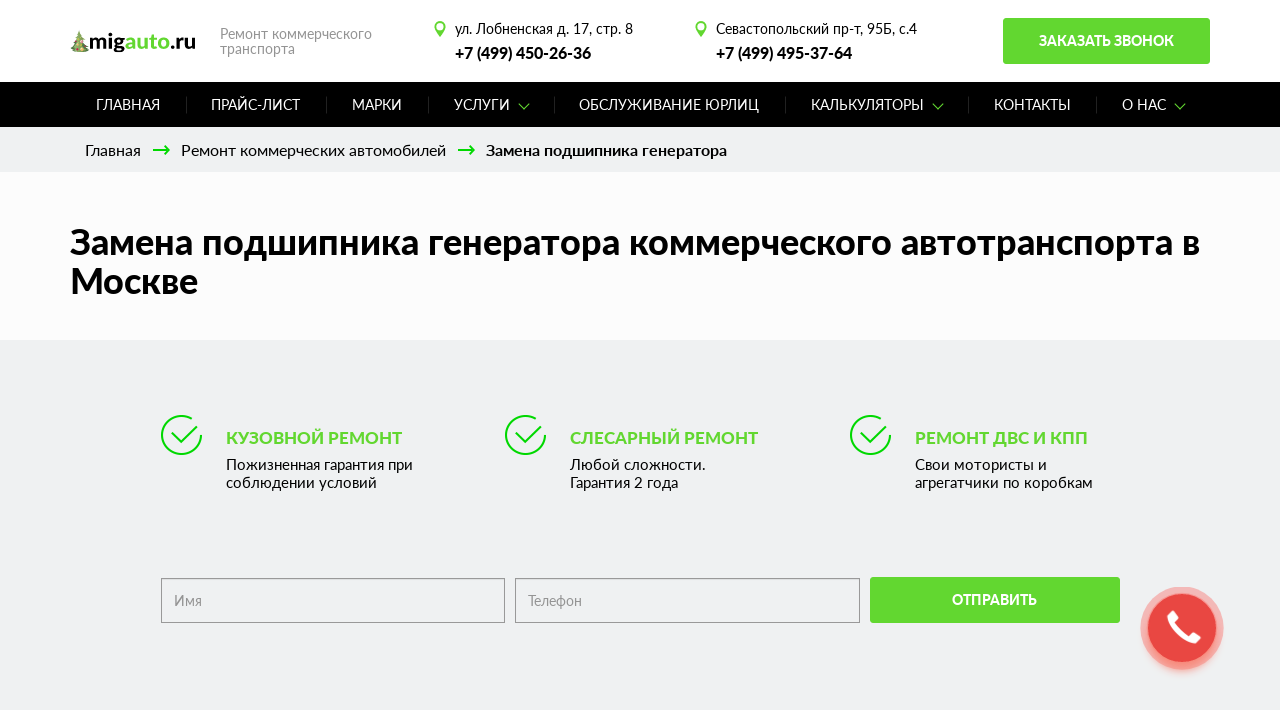

--- FILE ---
content_type: text/html; charset=UTF-8
request_url: https://migauto.ru/service/zamena-podsipnika-generatora/
body_size: 33877
content:
<!DOCTYPE html>
<html lang="ru-RU">
    <head>
        <meta charset="UTF-8">
        <meta name="viewport" content="width=device-width, initial-scale=1.0">
        <meta name="HandheldFriendly" content="true">
        <meta name="format-detection" content="telephone=no">
        <meta content="IE=edge" http-equiv="X-UA-Compatible">
        <title>Замена подшипника генератора коммерческого автотранспорта в Москве - «МИГ Автосервис»</title>
                        
        <link rel="preload" href="/css/style.min.css.gz" as="style">
        <link rel="preload" href="/fonts/latoregular.woff2" as="font" type="font/woff2" crossorigin="anonymous">
        <link rel="preload" href="/fonts/latobold.woff2" as="font" type="font/woff2" crossorigin="anonymous">
        <link rel="preload" href="/fonts/latoheavy.woff2" as="font" type="font/woff2" crossorigin="anonymous">
        <link rel="preload" href="/fonts/slick.woff" as="font" type="font/woff" crossorigin="anonymous">
        <link rel="preload" href="/fonts/glyphicons-halflings-regular.woff" as="font" type="font/woff" crossorigin="anonymous">
        <link rel="preload" href="/fonts/latolight.woff2" as="font" type="font/woff2" crossorigin="anonymous">
        <link rel="preload" href="/fonts/latoblack.woff2" as="font" type="font/woff2" crossorigin="anonymous">

        <meta name="description" content="Ремонт коммерческих автомобилей в Москве – «МИГ Автосервис». Ремонт коммерческого транспорта. Лучшая цена! Бесплатная мойка и диагностика! Скидки на ремонт, запчасти и ТО. Гарантия! ☎ Запись по телефону +7 (499) 450-26-36.">
<meta name="keywords" content="">

<link href="https://migauto.ru/service/zamena-podsipnika-generatora/" rel="canonical">
<link href="/css/style.min.css" rel="stylesheet">
<link href="/css/custom.css" rel="stylesheet">
<link href="/css/magnific-popup.css" rel="stylesheet">
<style>.ymap-container {
    background: url('/images/ymap/yandex-before-load.jpg') #fff no-repeat center / cover;;
}</style>
<style>.navbar-fixed-top1 {
    top: 0;
    background: white;
    position: fixed;
    z-index: 500;
    width: 100%;
}
.navbar-fixed-top {
    top: 73px;
}
@media (max-width: 767px) {
    .navbar-fixed-top {
        top: 0;
    }
}</style>
        <link rel="apple-touch-icon-precomposed" sizes="57x57" href="/images/favicons/apple-touch-icon-57x57.png">
        <link rel="apple-touch-icon-precomposed" sizes="114x114" href="/images/favicons/apple-touch-icon-114x114.png">
        <link rel="apple-touch-icon-precomposed" sizes="72x72" href="/images/favicons/apple-touch-icon-72x72.png">
        <link rel="apple-touch-icon-precomposed" sizes="144x144" href="/images/favicons/apple-touch-icon-144x144.png">
        <link rel="apple-touch-icon-precomposed" sizes="60x60" href="/images/favicons/apple-touch-icon-60x60.png">
        <link rel="apple-touch-icon-precomposed" sizes="120x120" href="/images/favicons/apple-touch-icon-120x120.png">
        <link rel="apple-touch-icon-precomposed" sizes="76x76" href="/images/favicons/apple-touch-icon-76x76.png">
        <link rel="apple-touch-icon-precomposed" sizes="152x152" href="/images/favicons/apple-touch-icon-152x152.png">
        <link rel="icon" type="image/png" href="/images/favicons/favicon-196x196.png" sizes="196x196">
        <link rel="icon" type="image/png" href="/images/favicons/favicon-96x96.png" sizes="96x96">
        <link rel="icon" type="image/png" href="/images/favicons/favicon-32x32.png" sizes="32x32">
        <link rel="icon" type="image/png" href="/images/favicons/favicon-16x16.png" sizes="16x16">
        <link rel="icon" type="image/png" href="/images/favicons/favicon-128.png" sizes="128x128">

        <meta name="application-name" content="&nbsp;">
        <meta name="msapplication-TileColor" content="#FFFFFF">
        <meta name="msapplication-TileImage" content="/images/favicons/mstile-144x144.png">
        <meta name="msapplication-square70x70logo" content="/images/favicons/mstile-70x70.png">
        <meta name="msapplication-square150x150logo" content="/images/favicons/mstile-150x150.png">
        <meta name="msapplication-wide310x150logo" content="/images/favicons/mstile-310x150.png">
        <meta name="msapplication-square310x310logo" content="/images/favicons/mstile-310x310.png">

        <meta name="google-site-verification" content="ow95yC3VvdYgbz2h5LfmqTLk8oHhph6P0kGvOW_8keU">


        <link rel="icon" type="image/x-icon" href="/favicon.ico">
        <link rel="icon" type="image/svg-xml" href="/favicon.svg">

        <!-- Open Graph Meta Start -->
        <meta property="og:title" content="Замена подшипника генератора коммерческого автотранспорта в Москве - «МИГ Автосервис»">
<meta property="og:keywords" content="">
<meta property="og:description" content="">
<meta property="og:url" content="https://migauto.ru/service/zamena-podsipnika-generatora/">
        <!-- Open Graph Meta End -->

        <!-- Shema Org Start -->
        <meta property="schema:name" content="Замена подшипника генератора коммерческого автотранспорта в Москве - «МИГ Автосервис»">
<meta property="schema:description" content="">
    <!--    ================ Product ===-->
    <script type="application/ld+json">
        {"@context":"https://schema.org",
            "@type":"Product",
            "aggregateRating":{"@type":"AggregateRating","ratingValue":"4.9","reviewCount":"33"},
            "name":"Замена подшипника генератора коммерческого автотранспорта в Москве - «МИГ Автосервис»",
            "description":"",
            "sku":"217",
            "url":"/service/zamena-podsipnika-generatora/",
            "image":"https://migauto.ru/images/logo.svg",
            "offers":{"@type":"AggregateOffer",
                "url":"/service/zamena-podsipnika-generatora/",
                "availability":"https://schema.org/InStock",
                "lowPrice":"700",
                "priceCurrency":"RUB"},
            "review":[
                {"@type":"Review",
                    "reviewRating":{
                        "@type":"Rating",
                        "bestRating":"5",
                        "ratingValue":"5",
                        "worstRating":"1"},
                    "author": {
                        "@type": "Person",
                        "name": "Иван" }},
                {"@type":"Review",
                    "reviewRating":{
                        "@type":"Rating",
                        "bestRating":"5",
                        "ratingValue":"5",
                        "worstRating":"1"},
                    "author": {
                        "@type": "Person",
                        "name": "Татьяна" }},
                {"@type":"Review",
                    "reviewRating":{
                        "@type":"Rating",
                        "bestRating":"5",
                        "ratingValue":"5",
                        "worstRating":"1"},
                    "author": {
                        "@type": "Person",
                        "name": "Олег" }}
            ]
        }

    </script>


<!--    ================ LocalBusiness ===-->

    <script type="application/ld+json">
        {
            "@context" : "https://schema.org",
            "@type" : "LocalBusiness",
            "name" : "Миг Автосервис",
            "image" : "https://migauto.ru/images/logo.svg",
            "telephone" : "+7 (499) 450-26-36",
            "email" : "info@migauto.ru",
            "address" : {
                "@type" : "PostalAddress",
                "addressLocality" : "Москва",
                "streetAddress" : "ул. Лобненская д. 17, стр. 8",
                "addressCountry" : "Россия"
            },
            "openingHours": "Пн-Вс 09:00-21:00",
            "paymentAccepted": "Оплата наличными, картой, рассрочка",
            "priceRange": "700-777777 RUB",
            "url" : "/service/zamena-podsipnika-generatora/",
            "aggregateRating" : {
                "@type" : "AggregateRating",
                "ratingValue" : "4.9",
                "bestRating" : "5",
                "worstRating" : "1",
                "ratingCount" : "33"
            }
        }
    </script>

<!--    ================= Organization ===-->

    <script type="application/ld+json">
        {
            "@context": "https://schema.org",
            "@type": "Organization",
            "url": "/service/zamena-podsipnika-generatora/",
            "name": "Замена подшипника генератора коммерческого автотранспорта в Москве - «МИГ Автосервис»",
            "email": "info@migauto.ru",
            "logo": "https://migauto.ru/images/logo.svg",
            "description": "",
            "address": {
                "@type": "PostalAddress",
                "addressCountry": "RUS",
                "addressRegion": "Московская область",
                "addressLocality": "Москва",
                "postalCode": "127411",
                "streetAddress": "Лобненская д.17 к.8"
            },
            "aggregateRating": {
                "@type": "AggregateRating",
                "ratingValue": "4.9",
                "reviewCount": "33"
            },
            "contactPoint" : [
                {
                    "@type" : "ContactPoint",
                    "telephone" : "+7 (499) 450-26-36",
                    "contactType" : "customer service"
                },{
                    "@type" : "ContactPoint",
                    "telephone" : "+7 (499) 495-37-64",
                    "contactType" : "customer service"
                }]
        }
    </script>
        <meta name="google-site-verification" content="hhljmrQWEog1bVe6FNaAdBFDyckInN21hmr3jxCqVck">

<script type="application/ld+json">
{
        "@context": "http://schema.org",
        "@type": "BreadcrumbList",
        "itemListElement": [
                {
                        "@type": "ListItem",
                        "position": 1,
                        "item": {
                                "@id": "https://migauto.ru",
                                "name": "► МигАвтосервис"
                        }
                },
                {
                        "@type": "ListItem",
                        "position": 2,
                        "item": {
                                "@id": "https://migauto.ru/service/",
                                "name": "✅ Ремонт коммерческих автомобилей"
                        }
                },
                {
                        "@type": "ListItem",
                        "position": 3,
                        "item": {
                                "@id": "https://migauto.ru/service/zamena-podsipnika-generatora/",
                                "name": "🚘 Замена подшипника генератора"
                        }
                }
                
        ]
}
</script>
        <!-- Shema Org End -->

        
<script type="application/ld+json">
    {
        "@context": "http://schema.org",
        "@type": "Product",
        "name": "Замена подшипника генератора",
        "image": "",
        "description": "Замена подшипника генератора коммерческого автотранспорта в Москве - «МИГ Автосервис»",
        "brand": {
        "@type": "Brand",
        "name": "МИГ Автосервис"
        },
        "offers": {
        "@type": "Offer",
        "priceCurrency": "RUB",
        "price": "2380",
        "url": "https://migauto.ru/service/zamena-podsipnika-generatora/",
        "availability": "https://schema.org/InStock",
        "itemCondition": "https://schema.org/NewCondition",
        "priceValidUntil": "2026-01-26"
        }
    }
</script>
        
        <script src="public_html/js/sendDataToServer.js"></script>
    </head>

    <body class="page-home">
        <!-- Yandex.Metrika counter -->
        <script>
            (function (d, w, c) {
                (w[c] = w[c] || []).push(function() {
                    try {
                        w.yaCounter44722978 = new Ya.Metrika({
                            id:44722978,
                            clickmap:true,
                            trackLinks:true,
                            accurateTrackBounce:true,
                            webvisor:true,
                            triggerEvent: true
                        });
                    } catch(e) { }
                });

                var n = d.getElementsByTagName("script")[0],
                    s = d.createElement("script"),
                    f = function () { n.parentNode.insertBefore(s, n); };
                s.type = "text/javascript";
                s.async = true;
                s.src = "https://mc.yandex.ru/metrika/watch.js";

                if (w.opera == "[object Opera]") {
                    d.addEventListener("DOMContentLoaded", f, false);
                } else { f(); }
            })(document, window, "yandex_metrika_callbacks");
        </script>
        <noscript><div><img src="https://mc.yandex.ru/watch/44722978" style="position:absolute; left:-9999px;" alt=""></div></noscript>
        <!-- /Yandex.Metrika counter -->

        <div style="display:none;">
<!--            <div id="q800" class="m-call-tracking-widget" data-settings='{"id":17044}'><script type="application/javascript">!function(t,e){for(var i=document.getElementsByClassName(t),n=0;n<i.length;n++){var r=i[n];if("true"!=r.getAttribute("init")){var a=new MCTWidget({host:e,elem:r});a.initWidget(),r.setAttribute("init","true")}}}("m-call-tracking-widget", window.location.protocol + "//widget.mango-office.ru");</script></div>-->
        </div>
                        <header class="header-page">
            <div class="header-page__top">
                <div class="container">
                    <div class="header-page__inner">
                        <div class="header-page__logo logo"><a class="logo__link" href="/"><img class="logo__img" src="/images/logo.svg" alt="migauto.ru"><span class="logo__desc">Ремонт коммерческого <br> транспорта</span></a></div>
                        <div class="header-page__contacts">
                            <div class="contacts-item">
                                <div class="contacts-item__adress"><a href="https://yandex.ru/maps/213/moscow/?ll=37.524362%2C55.892398&mode=poi&poi%5Bpoint%5D=37.524137%2C55.892445&poi%5Buri%5D=ymapsbm1%3A%2F%2Forg%3Foid%3D1346233725&rtext=~55.892138%2C37.524166&rtt=auto&ruri=~&z=19.49" target="_blank">ул. Лобненская д. 17, стр. 8</a></div>
<!--                                <div class="contacts-item__phone"><a class="phone__data mgo-number-10259"  id="sev4" href="tel:+74994502636"><script type="text/javascript" src="//widget.mango-office.ru/js/c-t-w.min.js"></script><div class="m-call-tracking-widget" data-settings='{"id":18750}'></div><script type="application/javascript">!function(t,e){for(var i=document.getElementsByClassName(t),n=0;n<i.length;n++){var r=i[n];if("true"!=r.getAttribute("init")){var a=new MCTWidget({host:e,elem:r});a.initWidget(),r.setAttribute("init","true")}}}("m-call-tracking-widget", window.location.protocol + "//widget.mango-office.ru");</script></a></div>-->
                                <div class="contacts-item__phone"><a class="phone__data"  id="sev4" href="tel:+74994502636"></a></div>
                            </div>
                                                        <div class="contacts-item">
                                <div class="contacts-item__adress"><a href="https://yandex.ru/maps/213/moscow/house/sevastopolskiy_prospekt_95b/Z04YcwNjTEIPQFtvfXpydH9nYQ==/?ll=37.543972%2C55.635318&rtext=~55.635345%2C37.543578&rtt=auto&ruri=~ymapsbm1%3A%2F%2Fgeo%3Fll%3D37.544%252C55.635%26spn%3D0.001%252C0.001%26text%3D%25D0%25A0%25D0%25BE%25D1%2581%25D1%2581%25D0%25B8%25D1%258F%252C%2520%25D0%259C%25D0%25BE%25D1%2581%25D0%25BA%25D0%25B2%25D0%25B0%252C%2520%25D0%25A1%25D0%25B5%25D0%25B2%25D0%25B0%25D1%2581%25D1%2582%25D0%25BE%25D0%25BF%25D0%25BE%25D0%25BB%25D1%258C%25D1%2581%25D0%25BA%25D0%25B8%25D0%25B9%2520%25D0%25BF%25D1%2580%25D0%25BE%25D1%2581%25D0%25BF%25D0%25B5%25D0%25BA%25D1%2582%252C%252095%25D0%2591&z=18" target="_blank">Севастопольский пр-т, 95Б, с.4</a></div>
                                <div class="contacts-item__phone"><a class="phone__data1" id="service_sev_1" href="tel:+74994953764">+7 (499) 495-37-64</a></div>
                            </div>
                            
                        </div>
                        <div class="header-page__callback">
                            <button class="btn btn-warning btn-lg" type="button" data-toggle="modal" data-target="#lobnenskaya">Заказать звонок</button>
                            <a class="whatsapp" style="display: none;" href="https://wa.me/79854289850" target="_blank"></a>
                        </div>
                    </div>
                </div>
            </div>
            <div class="header-page__nav">
                <div class="container">
                    <nav class="navbar">
                        <div class="navbar__mobile">
                            <div class="logo"><a class="logo__link" href="/"><img class="logo__img" src="/images/logo.svg" alt="migauto.ru"></a></div>
                            <div class="navbar__mobile-right">
                                <div><!--<a class="phone" id="sev2" href="tel:+74994502636">+7(499) 450 26 36</a>-->
                                    <div><a class="phone"  id="sev2" href="tel:+74994502636"></a></div>
                                                                        <div class="dropdown"><button id="selectService" type="button" data-toggle="dropdown" aria-haspopup="true" aria-expanded="false">Выбрать сервис<span class="caret"></span></button>
                                       <ul class="dropdown-menu" style="left: -60px !important;" aria-labelledby="selectService">
                                           <button class="close close-header-nav" type="button" data-dismiss="modal" aria-label="Close"><span aria-hidden="true">×</span></button>
                                           <li>
                                                <div class="contacts-item">
                                                    <div class="contacts-item__adress"><a href="https://yandex.ru/maps/213/moscow/?ll=37.524362%2C55.892398&mode=poi&poi%5Bpoint%5D=37.524137%2C55.892445&poi%5Buri%5D=ymapsbm1%3A%2F%2Forg%3Foid%3D1346233725&rtext=~55.892138%2C37.524166&rtt=auto&ruri=~&z=19.49" target="_blank">ул. Лобненская д. 17, стр. 8</a></div>
<!--                                                    <div class="contacts-item__phone"><a class="phone__data mgo-number-10259"  id="sev" href="tel:+74994502636"><script type="text/javascript" src="//widget.mango-office.ru/js/c-t-w.min.js"></script><div class="m-call-tracking-widget" data-settings='{"id":18750}'></div><script type="application/javascript">!function(t,e){for(var i=document.getElementsByClassName(t),n=0;n<i.length;n++){var r=i[n];if("true"!=r.getAttribute("init")){var a=new MCTWidget({host:e,elem:r});a.initWidget(),r.setAttribute("init","true")}}}("m-call-tracking-widget", window.location.protocol + "//widget.mango-office.ru");</script></a></div>-->
                                                    <div class="contacts-item__phone"><a class="phone__data" id="sev" href="tel:+74994502636"></a></div>
                                                    <a class="contacts-item__phone btn btn-warning btn-sm lobnya-mobile" style="padding-bottom: 0; padding-top: 0"
                                                       href="yandexnavi://build_route_on_map?lat_to=55.892138&lon_to=37.524166" target="_blank"><img width="15px" height="15px" src="/images/icons/track.png" style="margin-right: 10px; margin-bottom: 3px" alt="Построить маршрут"><span style="font-size: 12px">Построить маршрут</span></a>
<!--                                                    <a class="contacts-item__phone btn btn-warning btn-sm" style="padding-bottom: 0; padding-top: 0" href="https://yandex.ru/maps/213/moscow/?ll=37.524362%2C55.892398&mode=poi&poi%5Bpoint%5D=37.524137%2C55.892445&poi%5Buri%5D=ymapsbm1%3A%2F%2Forg%3Foid%3D1346233725&rtext=~55.892138%2C37.524166&rtt=auto&ruri=~&z=19.49" target="_blank"><img width="15px" height="15px" src="/images/icons/track.png" style="margin-right: 10px; margin-bottom: 3px" alt="Построить маршрут"><span style="font-size: 12px">Построить маршрут</span></a>-->

                                                </div>
                                            </li>

                                            <li>
                                                <div class="contacts-item">
                                                    <div class="contacts-item__adress"><a href="https://yandex.ru/maps/213/moscow/house/sevastopolskiy_prospekt_95b/Z04YcwNjTEIPQFtvfXpydH9nYQ==/?ll=37.543972%2C55.635318&rtext=~55.635345%2C37.543578&rtt=auto&ruri=~ymapsbm1%3A%2F%2Fgeo%3Fll%3D37.544%252C55.635%26spn%3D0.001%252C0.001%26text%3D%25D0%25A0%25D0%25BE%25D1%2581%25D1%2581%25D0%25B8%25D1%258F%252C%2520%25D0%259C%25D0%25BE%25D1%2581%25D0%25BA%25D0%25B2%25D0%25B0%252C%2520%25D0%25A1%25D0%25B5%25D0%25B2%25D0%25B0%25D1%2581%25D1%2582%25D0%25BE%25D0%25BF%25D0%25BE%25D0%25BB%25D1%258C%25D1%2581%25D0%25BA%25D0%25B8%25D0%25B9%2520%25D0%25BF%25D1%2580%25D0%25BE%25D1%2581%25D0%25BF%25D0%25B5%25D0%25BA%25D1%2582%252C%252095%25D0%2591&z=18" target="_blank">Севастопольский пр-т, 95Б, с.4</a></div>
                                                    <div class="contacts-item__phone"><a class="phone__data1" id="service_sev_2" href="tel:+74994953764">+7 (499) 495-37-64</a></div>
<!--                                                    <a class="contacts-item__phone btn btn-warning btn-sm" style="padding-bottom: 0; padding-top: 0" href="https://yandex.ru/maps/213/moscow/house/sevastopolskiy_prospekt_95b/Z04YcwNjTEIPQFtvfXpydH9nYQ==/?ll=37.543972%2C55.635318&rtext=~55.635345%2C37.543578&rtt=auto&ruri=~ymapsbm1%3A%2F%2Fgeo%3Fll%3D37.544%252C55.635%26spn%3D0.001%252C0.001%26text%3D%25D0%25A0%25D0%25BE%25D1%2581%25D1%2581%25D0%25B8%25D1%258F%252C%2520%25D0%259C%25D0%25BE%25D1%2581%25D0%25BA%25D0%25B2%25D0%25B0%252C%2520%25D0%25A1%25D0%25B5%25D0%25B2%25D0%25B0%25D1%2581%25D1%2582%25D0%25BE%25D0%25BF%25D0%25BE%25D0%25BB%25D1%258C%25D1%2581%25D0%25BA%25D0%25B8%25D0%25B9%2520%25D0%25BF%25D1%2580%25D0%25BE%25D1%2581%25D0%25BF%25D0%25B5%25D0%25BA%25D1%2582%252C%252095%25D0%2591&z=18" target="_blank"><img width="15px" height="15px" src="/images/icons/track.png" style="margin-right: 10px; margin-bottom: 3px" alt="Построить маршрут"><span style="font-size: 12px">Построить маршрут</span></a>-->
                                                    <a class="contacts-item__phone btn btn-warning btn-sm sevastopol-mobile" style="padding-bottom: 0; padding-top: 0"
                                                       href="yandexnavi://build_route_on_map?lat_to=55.635345&lon_to=37.543578" target="_blank"><img width="15px" height="15px" src="/images/icons/track.png" style="margin-right: 10px; margin-bottom: 3px" alt="Построить маршрут"><span style="font-size: 12px">Построить маршрут</span></a>
                                                </div>
                                            </li>
                                            <button class="btn btn-warning btn-nav" type="button" data-toggle="modal" data-target="#lobnenskaya">Получить консультацию</button>
                                        </ul>

                                    </div>
                                                                    </div>
                                <div><button class="navbar-toggle collapsed" type="button" data-toggle="collapse" data-target="#bs-navbar" aria-expanded="false"><span class="sr-only">Toggle navigation</span><span class="icon-bar"></span><span class="icon-bar"></span><span class="icon-bar"></span></button></div>
                            </div>
                        </div>
                        <div class="collapse navbar-collapse" id="bs-navbar">
                            <ul class="nav navbar-nav">
                                <li><a href="/">Главная</a></li>
                                <li><a href="/price/">Прайс-лист</a>
                                <li><a href="/brand/">Марки</a></li>
                                <li class="dropdown">
                                    <a class="dropdown-toggle" href="#" data-toggle="dropdown" role="button" aria-haspopup="true" aria-expanded="false">Услуги<span class="caret"></span></a>
                                    <ul class="dropdown-menu" style="overflow-y: auto;max-height: calc(100vh - 150px);">
                                        <li><a href="/site/tehnicheskiy-osmotr/">Технический осмотр</a></li>
                                                                                <li><a href="/service/obsl_kom_tranport/">Обслуживание</a></li>
                                                                                <li><a href="/service/kuzovnoy-remont/">Кузовной ремонт</a></li>
                                                                                <li><a href="/service/pokraska/">Покраска</a></li>
                                                                                <li><a href="/service/remont_kpp/">Ремонт КПП</a></li>
                                                                                <li><a href="/service/shod-razval/">Сход-развал</a></li>
                                                                                <li><a href="/service/remont-podveski/">Ремонт подвески</a></li>
                                                                                <li><a href="/service/remont-mikroavtobusov/">Ремонт автобусов</a></li>
                                                                                <li><a href="/service/remont-avtofurgonov/">Ремонт автофургонов</a></li>
                                                                                <li><a href="/service/argonnaya_svarka/">Аргонная сварка автомобиля</a></li>
                                                                                <li><a href="/service/diagnostics/">Диагностика автомобиля</a></li>
                                                                                <li><a href="/service/transmission/">Ремонт трансмиссии</a></li>
                                                                                <li><a href="/service/engine/">Ремонт двигателя</a></li>
                                                                                <li><a href="/service/diesel_engine/">Ремонт дизельного двигателя</a></li>
                                                                                <li><a href="/service/electric/">Ремонт электро&shy;оборудования</a></li>
                                                                                <li><a href="/service/steering/">Ремонт рулевого управления</a></li>
                                                                                <li><a href="/service/detailing/">Детейлинг</a></li>
                                                                                <li><a href="/service/brakesystem/">Ремонт тормозной системы</a></li>
                                                                                <li><a href="/service/repare_of_glasses/">Ремонт автостекол</a></li>
                                                                                <li><a href="/service/gruzovoy-shod-razval/">Грузовой сход-развал </a></li>
                                                                                <li><a href="/service/chistka-drosselnoj-zaslonki/">Чистка дроссельной заслонки</a></li>
                                                                                <li><a href="/service/remont-tnvd/">Ремонт ТНВД</a></li>
                                                                                <li><a href="/service/zamena-tnvd/">Замена ТНВД</a></li>
                                                                                <li><a href="/service/remont-tnvd-dizelnyh-dvigatelej/">Ремонт ТНВД дизельных двигателей</a></li>
                                                                                <li><a href="/service/diagnostika-tnvd/">Диагностика ТНВД</a></li>
                                                                                <li><a href="/service/regulirovka-tnvd/">Регулировка ТНВД</a></li>
                                                                                <li><a href="/service/zamena-tnvd-dizel/">Замена ТНВД дизель</a></li>
                                                                                <li><a href="/service/remont-tnvd-dizel/">Ремонт ТНВД дизель</a></li>
                                                                                <li><a href="/service/zamena-remnya-tnvd/">Замена ремня ТНВД</a></li>
                                                                                <li><a href="/service/remont-forsunok/">Ремонт форсунок</a></li>
                                                                                <li><a href="/service/remont-forsunok-dizelnyh-dvigatelej/">Ремонт форсунок дизельных двигателей</a></li>
                                                                                <li><a href="/service/remont-forsunok-dizel/">Ремонт форсунок дизель</a></li>
                                                                                <li><a href="/service/zamena-forsunok/">Замена форсунок</a></li>
                                                                                <li><a href="/service/zamena-forsunok-dizelya/">Замена форсунок дизеля</a></li>
                                                                                <li><a href="/service/zamena-forsunki-dvigatelya/">Замена форсунки двигателя</a></li>
                                                                                <li><a href="/service/chistka-forsunok/">Чистка форсунок</a></li>
                                                                                <li><a href="/service/promyvka-forsunok-dvigatelya/">Промывка форсунок двигателя</a></li>
                                                                                <li><a href="/service/promyvka-dizelnyh-forsunok/">Промывка дизельных форсунок</a></li>
                                                                                <li><a href="/service/diagnostika-forsunok/">Диагностика форсунок</a></li>
                                                                                <li><a href="/service/remont-forsunok-common-rail/">Ремонт форсунок common rail</a></li>
                                                                                <li><a href="/service/remont-benzinovyh-forsunok/">Ремонт бензиновых форсунок</a></li>
                                                                                <li><a href="/service/remont-forsunok-benzinovogo-dvigatelya/">Ремонт форсунок бензинового двигателя</a></li>
                                                                            </ul>
                                </li>
                                <li><a href="/obsluzhivanie-yur-lic/">Обслуживание юрлиц</a></li>
                                <li class="dropdown"><a class="dropdown-toggle" href="#" data-toggle="dropdown" role="button" aria-haspopup="true" aria-expanded="false">Калькуляторы<span class="caret"></span></a>
                                    <ul class="dropdown-menu">
                                        <li><a href="/kalkulyator/">Калькулятор слесарных работ</a></li>
                                        <li><a href="/calkuliator_zch/calculator/">Калькулятор Малярно-Кузовных работ</a></li>
                                    </ul>
                                </li>
                                <li><a href="/contacts/">Контакты</a></li>
                                <li class="dropdown"><a class="dropdown-toggle" href="#" data-toggle="dropdown" role="button" aria-haspopup="true" aria-expanded="false">О нас<span class="caret"></span></a>
                                    <ul class="dropdown-menu">
                                        <li><a href="/company/">О компании</a></li>
                                        <li><a href="/naschiraboty/">Наши работы</a></li>
                                        <li><a href="/reviews/">Отзывы</a></li>
                                        <li><a href="/action/">Акции</a></li>
                                    </ul>
                                </li>
                            </ul>
                        </div>
                    </nav>
                </div>
            </div>
<!--            <a href="/site/tehnicheskiy-osmotr/" class="left-button-tehosmotr">-->
<!--                <img src="/images/icons/texosmotr.svg" width="20" height="20" alt="Техосмотр">-->
<!--                Техосмотр-->
<!--            </a>-->
        </header>
                <!-- Breadcrumbs Widget Start -->
<div class="block-breadcrumb">
    <div class="container">
        <ul class="breadcrumb"><li><a href="/">Главная</a></li>
<li><a href="/service/">Ремонт коммерческих автомобилей</a></li>
<li class="active">Замена подшипника генератора</li>
</ul>    </div>
</div>
<!-- Breadcrumbs Widget End -->

<section class="section-seo">
    <div class="section container">
                    <h1>Замена подшипника генератора коммерческого автотранспорта в Москве</h1>
            </div>
</section>
<section class="section-hero">
    <div class="section-hero__bg section-hero__bg_two">
        <div class="video-bg">

        </div>
    </div>
    <div class="section-hero__inner section-hero__inner_two">
        <div class="container">
            <div class="section-hero__content">
                <ul class="section-hero__list">

                    <li class="section-hero__list-item">
                                                    <h3 class="section-hero__list-title">Кузовной&nbsp;ремонт</h3>
                            <p class="section-hero__list-desc">Пожизненная гарантия при соблюдении условий</p>
                                            </li>


                    <li class="section-hero__list-item">
                        <h3 class="section-hero__list-title">Слесарный&nbsp;ремонт</h3>
                        <p class="section-hero__list-desc">Любой сложности. Гарантия 2 года</p>
                    </li>
                    <li class="section-hero__list-item">
                        <h3 class="section-hero__list-title">РЕМОНТ ДВС И КПП</h3>
                        <p class="section-hero__list-desc">Свои мотористы и агрегатчики по коробкам</p>
                    </li>
                </ul>
                <div class="section-hero__form">
                    <form>
                        <div class="section-hero__form-box section-hero__form-box_two">
                            <input type="hidden" name="service" value="lobnenskaya">
                            <div class="form-group"><input class="form-control" name="user_name" type="text" placeholder="Имя"></div>
                            <div class="form-group"><input class="js-phone form-control" name="user_phone" type="text" placeholder="Телефон"></div>
                            <div><button class="btn btn-warning btn-lg" type="button" onclick="sendPromoForm(this);return false;">Отправить</button></div>
                        </div>
                    </form>
                </div>
            </div>
        </div>
    </div>
</section><section class="section-seo">
    <div class="section container">
        </div>
                <div class="section-seo-more"><a role="button" data-toggle="collapse" href="#textMore" aria-expanded="false" aria-controls="textMore"><span class="text">Читать далее</span><span>>>></span></a></div>    </div>
</section>

<!-- GalleryAlt Block Start -->
<section class="section-gallery">
    <div class="section container">
        <h3 class="section-title hidden">Галерея</h3>
        <div class="gallery js-slider">
            <div class="gallery-item">

    <a href="/upload/images/gallery/original/im83133100_1599472880.jpg" data-fancybox="gallery">
<!--        <img style="object-position: bottom" data-lazy="--><!--" src="[data-uri]" alt="--><!--">-->
        <img style="object-position: bottom" data-lazy="/upload/images/gallery/small/im83133100_1599472880.jpg" src="[data-uri]" alt="-">
    </a>
</div>
<div class="gallery-item">

    <a href="/upload/images/gallery/original/im03707000_1601546074.jpg" data-fancybox="gallery">
<!--        <img style="object-position: bottom" data-lazy="--><!--" src="[data-uri]" alt="--><!--">-->
        <img style="object-position: bottom" data-lazy="/upload/images/gallery/small/im03707000_1601546074.jpg" src="[data-uri]" alt="-">
    </a>
</div>
<div class="gallery-item">

    <a href="/upload/images/gallery/original/im36136600_1603712573.jpg" data-fancybox="gallery">
<!--        <img style="object-position: bottom" data-lazy="--><!--" src="[data-uri]" alt="--><!--">-->
        <img style="object-position: bottom" data-lazy="/upload/images/gallery/small/im36136600_1603712573.jpg" src="[data-uri]" alt="-">
    </a>
</div>
<div class="gallery-item">

    <a href="/upload/images/gallery/original/im17437600_1603712590.jpg" data-fancybox="gallery">
<!--        <img style="object-position: bottom" data-lazy="--><!--" src="[data-uri]" alt="--><!--">-->
        <img style="object-position: bottom" data-lazy="/upload/images/gallery/small/im17437600_1603712590.jpg" src="[data-uri]" alt="-">
    </a>
</div>
<div class="gallery-item">

    <a href="/upload/images/gallery/original/im79845200_1603782890.jpg" data-fancybox="gallery">
<!--        <img style="object-position: bottom" data-lazy="--><!--" src="[data-uri]" alt="--><!--">-->
        <img style="object-position: bottom" data-lazy="/upload/images/gallery/small/im79845200_1603782890.jpg" src="[data-uri]" alt="-">
    </a>
</div>
<div class="gallery-item">

    <a href="/upload/images/gallery/original/im00373500_1603784643.jpg" data-fancybox="gallery">
<!--        <img style="object-position: bottom" data-lazy="--><!--" src="[data-uri]" alt="--><!--">-->
        <img style="object-position: bottom" data-lazy="/upload/images/gallery/small/im00373500_1603784643.jpg" src="[data-uri]" alt="-">
    </a>
</div>
<div class="gallery-item">

    <a href="/upload/images/gallery/original/im00527100_1603869795.jpg" data-fancybox="gallery">
<!--        <img style="object-position: bottom" data-lazy="--><!--" src="[data-uri]" alt="--><!--">-->
        <img style="object-position: bottom" data-lazy="/upload/images/gallery/small/im00527100_1603869795.jpg" src="[data-uri]" alt="-">
    </a>
</div>
        </div>
    </div>
</section><!-- GalleryAlt Block End -->

<!-- Price-List Block Start -->
<section class="section-price">
    <div class="section">

        <div class="price_list">
            <div class="container">

                                            <h2 class="section-title price__section-title">Стоимость услуг<span>:</span></h2>
                            



<!--                <h2>Прайс-лист</h2>-->

                

    <div class="price_list__block__title price_list__block__title__active" data-id="1">
        <div class="price_list__block__title__left">
                <img class="lazy" src="[data-uri]" data-src="/images/priceicons/maintenance.svg" alt="ТО">
            <p>ТО</p>
        </div>
        <svg width="44" height="44" viewBox="0 0 44 44" fill="none" xmlns="http://www.w3.org/2000/svg">
            <path d="M21.9993 3.66675C11.8793 3.66675 3.66602 11.8801 3.66602 22.0001C3.66602 32.1201 11.8793 40.3334 21.9993 40.3334C32.1194 40.3334 40.3327 32.1201 40.3327 22.0001C40.3327 11.8801 32.1194 3.66675 21.9993 3.66675ZM31.166 23.8334H23.8327V31.1667H20.166V23.8334H12.8327V20.1667H20.166V12.8334H23.8327V20.1667H31.166V23.8334Z" fill="#0B51A4"/>
        </svg>
    </div>
    <div class="price_list__block" data-price-id="1" >

        
    <div class="price_list__block__item">
        <p style="float: left; margin: 3px 0 3px 0;"><a href="/service/zamena-masla-v-dvigatele/">Замена масла  в двигателе</a></p>
        <span style="float: right; min-width: 10%; text-align: center;  margin: 3px 0 3px 20px;"> от 1200 ₽</span>
        <button class="btn btn-warning pricelist_button" type="button" data-toggle="modal" data-target="#lobnenskaya" style="float: right; margin: 2px 0 2px 0;">Записаться</button>
<!--        <div class="slideshow-item__btn" style="float: right;"><a class="btn btn-warning" href="#">Заказать ремонт</a></div>-->

    </div>

<style>
    .pricelist_button {
        display: none;
    }

    .price_list__block__item:hover > .pricelist_button {
        display: block;
    }
</style>



    <div class="price_list__block__item">
        <p style="float: left; margin: 3px 0 3px 0;"><a href="/service/zamena-masla-v-akpp/">Замена масла в АКПП</a></p>
        <span style="float: right; min-width: 10%; text-align: center;  margin: 3px 0 3px 20px;"> от 3200 ₽</span>
        <button class="btn btn-warning pricelist_button" type="button" data-toggle="modal" data-target="#lobnenskaya" style="float: right; margin: 2px 0 2px 0;">Записаться</button>
<!--        <div class="slideshow-item__btn" style="float: right;"><a class="btn btn-warning" href="#">Заказать ремонт</a></div>-->

    </div>

<style>
    .pricelist_button {
        display: none;
    }

    .price_list__block__item:hover > .pricelist_button {
        display: block;
    }
</style>



    <div class="price_list__block__item">
        <p style="float: left; margin: 3px 0 3px 0;"><a href="/service/zamena-masla-v-mkpp/">Замена масла в МКПП</a></p>
        <span style="float: right; min-width: 10%; text-align: center;  margin: 3px 0 3px 20px;"> от 2600 ₽</span>
        <button class="btn btn-warning pricelist_button" type="button" data-toggle="modal" data-target="#lobnenskaya" style="float: right; margin: 2px 0 2px 0;">Записаться</button>
<!--        <div class="slideshow-item__btn" style="float: right;"><a class="btn btn-warning" href="#">Заказать ремонт</a></div>-->

    </div>

<style>
    .pricelist_button {
        display: none;
    }

    .price_list__block__item:hover > .pricelist_button {
        display: block;
    }
</style>



    <div class="price_list__block__item">
        <p style="float: left; margin: 3px 0 3px 0;"><a href="/service/zamena-masla-v-razdatke/">Замена масла в раздатке</a></p>
        <span style="float: right; min-width: 10%; text-align: center;  margin: 3px 0 3px 20px;"> от 800 ₽</span>
        <button class="btn btn-warning pricelist_button" type="button" data-toggle="modal" data-target="#lobnenskaya" style="float: right; margin: 2px 0 2px 0;">Записаться</button>
<!--        <div class="slideshow-item__btn" style="float: right;"><a class="btn btn-warning" href="#">Заказать ремонт</a></div>-->

    </div>

<style>
    .pricelist_button {
        display: none;
    }

    .price_list__block__item:hover > .pricelist_button {
        display: block;
    }
</style>



    <div class="price_list__block__item">
        <p style="float: left; margin: 3px 0 3px 0;"><a href="/service/zamena-pompy-zamena-vodanogo-nasosa/">Замена помпы (замена водяного насоса)</a></p>
        <span style="float: right; min-width: 10%; text-align: center;  margin: 3px 0 3px 20px;"> от 5100 ₽</span>
        <button class="btn btn-warning pricelist_button" type="button" data-toggle="modal" data-target="#lobnenskaya" style="float: right; margin: 2px 0 2px 0;">Записаться</button>
<!--        <div class="slideshow-item__btn" style="float: right;"><a class="btn btn-warning" href="#">Заказать ремонт</a></div>-->

    </div>

<style>
    .pricelist_button {
        display: none;
    }

    .price_list__block__item:hover > .pricelist_button {
        display: block;
    }
</style>



    <div class="price_list__block__item">
        <p style="float: left; margin: 3px 0 3px 0;"><a href="/service/proverka-akb/">Проверка АКБ</a></p>
        <span style="float: right; min-width: 10%; text-align: center;  margin: 3px 0 3px 20px;"> от 600 ₽</span>
        <button class="btn btn-warning pricelist_button" type="button" data-toggle="modal" data-target="#lobnenskaya" style="float: right; margin: 2px 0 2px 0;">Записаться</button>
<!--        <div class="slideshow-item__btn" style="float: right;"><a class="btn btn-warning" href="#">Заказать ремонт</a></div>-->

    </div>

<style>
    .pricelist_button {
        display: none;
    }

    .price_list__block__item:hover > .pricelist_button {
        display: block;
    }
</style>



    <div class="price_list__block__item">
        <p style="float: left; margin: 3px 0 3px 0;"><a href="/service/zamena-maslanogo-filtra/">Замена масляного фильтра</a></p>
        <span style="float: right; min-width: 10%; text-align: center;  margin: 3px 0 3px 20px;"> от 500 ₽</span>
        <button class="btn btn-warning pricelist_button" type="button" data-toggle="modal" data-target="#lobnenskaya" style="float: right; margin: 2px 0 2px 0;">Записаться</button>
<!--        <div class="slideshow-item__btn" style="float: right;"><a class="btn btn-warning" href="#">Заказать ремонт</a></div>-->

    </div>

<style>
    .pricelist_button {
        display: none;
    }

    .price_list__block__item:hover > .pricelist_button {
        display: block;
    }
</style>



    <div class="price_list__block__item">
        <p style="float: left; margin: 3px 0 3px 0;"><a href="/service/zamena-filtra-akpp/">Замена фильтра АКПП</a></p>
        <span style="float: right; min-width: 10%; text-align: center;  margin: 3px 0 3px 20px;"> от 2600 ₽</span>
        <button class="btn btn-warning pricelist_button" type="button" data-toggle="modal" data-target="#lobnenskaya" style="float: right; margin: 2px 0 2px 0;">Записаться</button>
<!--        <div class="slideshow-item__btn" style="float: right;"><a class="btn btn-warning" href="#">Заказать ремонт</a></div>-->

    </div>

<style>
    .pricelist_button {
        display: none;
    }

    .price_list__block__item:hover > .pricelist_button {
        display: block;
    }
</style>



    <div class="price_list__block__item">
        <p style="float: left; margin: 3px 0 3px 0;"><a href="/service/zamena-masla-v-mostah/">Замена масла в мостах</a></p>
        <span style="float: right; min-width: 10%; text-align: center;  margin: 3px 0 3px 20px;"> от 800 ₽</span>
        <button class="btn btn-warning pricelist_button" type="button" data-toggle="modal" data-target="#lobnenskaya" style="float: right; margin: 2px 0 2px 0;">Записаться</button>
<!--        <div class="slideshow-item__btn" style="float: right;"><a class="btn btn-warning" href="#">Заказать ремонт</a></div>-->

    </div>

<style>
    .pricelist_button {
        display: none;
    }

    .price_list__block__item:hover > .pricelist_button {
        display: block;
    }
</style>



    <div class="price_list__block__item">
        <p style="float: left; margin: 3px 0 3px 0;"><a href="/service/zamena-ohlazdausej-zidkosti/">Замена охлаждающей жидкости</a></p>
        <span style="float: right; min-width: 10%; text-align: center;  margin: 3px 0 3px 20px;"> от 900 ₽</span>
        <button class="btn btn-warning pricelist_button" type="button" data-toggle="modal" data-target="#lobnenskaya" style="float: right; margin: 2px 0 2px 0;">Записаться</button>
<!--        <div class="slideshow-item__btn" style="float: right;"><a class="btn btn-warning" href="#">Заказать ремонт</a></div>-->

    </div>

<style>
    .pricelist_button {
        display: none;
    }

    .price_list__block__item:hover > .pricelist_button {
        display: block;
    }
</style>



    <div class="price_list__block__item">
        <p style="float: left; margin: 3px 0 3px 0;"><a href="/service/zamena-cepi-grm/">Замена цепи ГРМ</a></p>
        <span style="float: right; min-width: 10%; text-align: center;  margin: 3px 0 3px 20px;"> от 12300 ₽</span>
        <button class="btn btn-warning pricelist_button" type="button" data-toggle="modal" data-target="#lobnenskaya" style="float: right; margin: 2px 0 2px 0;">Записаться</button>
<!--        <div class="slideshow-item__btn" style="float: right;"><a class="btn btn-warning" href="#">Заказать ремонт</a></div>-->

    </div>

<style>
    .pricelist_button {
        display: none;
    }

    .price_list__block__item:hover > .pricelist_button {
        display: block;
    }
</style>



    <div class="price_list__block__item">
        <p style="float: left; margin: 3px 0 3px 0;"><a href="/service/zamena-rolika-natazitela-privodnogo-remna/">Замена ролика натяжителя приводного ремня</a></p>
        <span style="float: right; min-width: 10%; text-align: center;  margin: 3px 0 3px 20px;"> от 900 ₽</span>
        <button class="btn btn-warning pricelist_button" type="button" data-toggle="modal" data-target="#lobnenskaya" style="float: right; margin: 2px 0 2px 0;">Записаться</button>
<!--        <div class="slideshow-item__btn" style="float: right;"><a class="btn btn-warning" href="#">Заказать ремонт</a></div>-->

    </div>

<style>
    .pricelist_button {
        display: none;
    }

    .price_list__block__item:hover > .pricelist_button {
        display: block;
    }
</style>



    <div class="price_list__block__item">
        <p style="float: left; margin: 3px 0 3px 0;"><a href="/service/zamena-svecej-zazigania/">Замена свечей зажигания</a></p>
        <span style="float: right; min-width: 10%; text-align: center;  margin: 3px 0 3px 20px;"> от 1400 ₽</span>
        <button class="btn btn-warning pricelist_button" type="button" data-toggle="modal" data-target="#lobnenskaya" style="float: right; margin: 2px 0 2px 0;">Записаться</button>
<!--        <div class="slideshow-item__btn" style="float: right;"><a class="btn btn-warning" href="#">Заказать ремонт</a></div>-->

    </div>

<style>
    .pricelist_button {
        display: none;
    }

    .price_list__block__item:hover > .pricelist_button {
        display: block;
    }
</style>



    <div class="price_list__block__item">
        <p style="float: left; margin: 3px 0 3px 0;"><a href="/service/zamena-vozdusnogo-filtra/">Замена воздушного фильтра</a></p>
        <span style="float: right; min-width: 10%; text-align: center;  margin: 3px 0 3px 20px;"> от 700 ₽</span>
        <button class="btn btn-warning pricelist_button" type="button" data-toggle="modal" data-target="#lobnenskaya" style="float: right; margin: 2px 0 2px 0;">Записаться</button>
<!--        <div class="slideshow-item__btn" style="float: right;"><a class="btn btn-warning" href="#">Заказать ремонт</a></div>-->

    </div>

<style>
    .pricelist_button {
        display: none;
    }

    .price_list__block__item:hover > .pricelist_button {
        display: block;
    }
</style>



    <div class="price_list__block__item">
        <p style="float: left; margin: 3px 0 3px 0;"><a href="/service/zamena-remna-grm/">Замена ремня ГРМ</a></p>
        <span style="float: right; min-width: 10%; text-align: center;  margin: 3px 0 3px 20px;"> от 7400 ₽</span>
        <button class="btn btn-warning pricelist_button" type="button" data-toggle="modal" data-target="#lobnenskaya" style="float: right; margin: 2px 0 2px 0;">Записаться</button>
<!--        <div class="slideshow-item__btn" style="float: right;"><a class="btn btn-warning" href="#">Заказать ремонт</a></div>-->

    </div>

<style>
    .pricelist_button {
        display: none;
    }

    .price_list__block__item:hover > .pricelist_button {
        display: block;
    }
</style>



    <div class="price_list__block__item">
        <p style="float: left; margin: 3px 0 3px 0;"><a href="/service/tehniceskoe-obsluzivanie-akpp/">﻿Техническое обслуживание АКПП</a></p>
        <span style="float: right; min-width: 10%; text-align: center;  margin: 3px 0 3px 20px;"> от 1500 ₽</span>
        <button class="btn btn-warning pricelist_button" type="button" data-toggle="modal" data-target="#lobnenskaya" style="float: right; margin: 2px 0 2px 0;">Записаться</button>
<!--        <div class="slideshow-item__btn" style="float: right;"><a class="btn btn-warning" href="#">Заказать ремонт</a></div>-->

    </div>

<style>
    .pricelist_button {
        display: none;
    }

    .price_list__block__item:hover > .pricelist_button {
        display: block;
    }
</style>



    <div class="price_list__block__item">
        <p style="float: left; margin: 3px 0 3px 0;"><a href="/service/zamena-natazitelej-i-rolikov-grm/">﻿Замена натяжителей и роликов ГРМ</a></p>
        <span style="float: right; min-width: 10%; text-align: center;  margin: 3px 0 3px 20px;"> от 3100 ₽</span>
        <button class="btn btn-warning pricelist_button" type="button" data-toggle="modal" data-target="#lobnenskaya" style="float: right; margin: 2px 0 2px 0;">Записаться</button>
<!--        <div class="slideshow-item__btn" style="float: right;"><a class="btn btn-warning" href="#">Заказать ремонт</a></div>-->

    </div>

<style>
    .pricelist_button {
        display: none;
    }

    .price_list__block__item:hover > .pricelist_button {
        display: block;
    }
</style>



    <div class="price_list__block__item">
        <p style="float: left; margin: 3px 0 3px 0;"><a href="/service/zamena-salonnogo-filtra/">Замена салонного фильтра</a></p>
        <span style="float: right; min-width: 10%; text-align: center;  margin: 3px 0 3px 20px;"> от 1000 ₽</span>
        <button class="btn btn-warning pricelist_button" type="button" data-toggle="modal" data-target="#lobnenskaya" style="float: right; margin: 2px 0 2px 0;">Записаться</button>
<!--        <div class="slideshow-item__btn" style="float: right;"><a class="btn btn-warning" href="#">Заказать ремонт</a></div>-->

    </div>

<style>
    .pricelist_button {
        display: none;
    }

    .price_list__block__item:hover > .pricelist_button {
        display: block;
    }
</style>



    <div class="price_list__block__item">
        <p style="float: left; margin: 3px 0 3px 0;"><a href="/service/sbros-mezservisnogo-intervala/">Сброс межсервисного интервала</a></p>
        <span style="float: right; min-width: 10%; text-align: center;  margin: 3px 0 3px 20px;"> от 300 ₽</span>
        <button class="btn btn-warning pricelist_button" type="button" data-toggle="modal" data-target="#lobnenskaya" style="float: right; margin: 2px 0 2px 0;">Записаться</button>
<!--        <div class="slideshow-item__btn" style="float: right;"><a class="btn btn-warning" href="#">Заказать ремонт</a></div>-->

    </div>

<style>
    .pricelist_button {
        display: none;
    }

    .price_list__block__item:hover > .pricelist_button {
        display: block;
    }
</style>



    <div class="price_list__block__item">
        <p style="float: left; margin: 3px 0 3px 0;"><a href="/service/polnaa-zamena-masla-v-akpp/">Полная замена масла в АКПП</a></p>
        <span style="float: right; min-width: 10%; text-align: center;  margin: 3px 0 3px 20px;"> от 2800 ₽</span>
        <button class="btn btn-warning pricelist_button" type="button" data-toggle="modal" data-target="#lobnenskaya" style="float: right; margin: 2px 0 2px 0;">Записаться</button>
<!--        <div class="slideshow-item__btn" style="float: right;"><a class="btn btn-warning" href="#">Заказать ремонт</a></div>-->

    </div>

<style>
    .pricelist_button {
        display: none;
    }

    .price_list__block__item:hover > .pricelist_button {
        display: block;
    }
</style>



    <div class="price_list__block__item">
        <p style="float: left; margin: 3px 0 3px 0;"><a href="/service/zamena-toplivnogo-filtra/">Замена топливного фильтра</a></p>
        <span style="float: right; min-width: 10%; text-align: center;  margin: 3px 0 3px 20px;"> от 1400 ₽</span>
        <button class="btn btn-warning pricelist_button" type="button" data-toggle="modal" data-target="#lobnenskaya" style="float: right; margin: 2px 0 2px 0;">Записаться</button>
<!--        <div class="slideshow-item__btn" style="float: right;"><a class="btn btn-warning" href="#">Заказать ремонт</a></div>-->

    </div>

<style>
    .pricelist_button {
        display: none;
    }

    .price_list__block__item:hover > .pricelist_button {
        display: block;
    }
</style>



    <div class="price_list__block__item">
        <p style="float: left; margin: 3px 0 3px 0;"><a href="/service/casticnaa-zamena-masla-v-akpp/">Частичная замена масла в АКПП</a></p>
        <span style="float: right; min-width: 10%; text-align: center;  margin: 3px 0 3px 20px;"> от 1500 ₽</span>
        <button class="btn btn-warning pricelist_button" type="button" data-toggle="modal" data-target="#lobnenskaya" style="float: right; margin: 2px 0 2px 0;">Записаться</button>
<!--        <div class="slideshow-item__btn" style="float: right;"><a class="btn btn-warning" href="#">Заказать ремонт</a></div>-->

    </div>

<style>
    .pricelist_button {
        display: none;
    }

    .price_list__block__item:hover > .pricelist_button {
        display: block;
    }
</style>



    <div class="price_list__block__item">
        <p style="float: left; margin: 3px 0 3px 0;"><a href="/service/ocistka-drosselnoj-zaslonki/">﻿Очистка дроссельной заслонки</a></p>
        <span style="float: right; min-width: 10%; text-align: center;  margin: 3px 0 3px 20px;"> от 1200 ₽</span>
        <button class="btn btn-warning pricelist_button" type="button" data-toggle="modal" data-target="#lobnenskaya" style="float: right; margin: 2px 0 2px 0;">Записаться</button>
<!--        <div class="slideshow-item__btn" style="float: right;"><a class="btn btn-warning" href="#">Заказать ремонт</a></div>-->

    </div>

<style>
    .pricelist_button {
        display: none;
    }

    .price_list__block__item:hover > .pricelist_button {
        display: block;
    }
</style>



    <div class="price_list__block__item">
        <p style="float: left; margin: 3px 0 3px 0;"><a href="/service/zamena-masla-v-zadnem-mostu/">Замена масла в заднем мосту</a></p>
        <span style="float: right; min-width: 10%; text-align: center;  margin: 3px 0 3px 20px;"> от 800 ₽</span>
        <button class="btn btn-warning pricelist_button" type="button" data-toggle="modal" data-target="#lobnenskaya" style="float: right; margin: 2px 0 2px 0;">Записаться</button>
<!--        <div class="slideshow-item__btn" style="float: right;"><a class="btn btn-warning" href="#">Заказать ремонт</a></div>-->

    </div>

<style>
    .pricelist_button {
        display: none;
    }

    .price_list__block__item:hover > .pricelist_button {
        display: block;
    }
</style>



    <div class="price_list__block__item">
        <p style="float: left; margin: 3px 0 3px 0;"><a href="/service/proverka-urovna-zidkostej/">Проверка уровня жидкостей</a></p>
        <span style="float: right; min-width: 10%; text-align: center;  margin: 3px 0 3px 20px;"> от 800 ₽</span>
        <button class="btn btn-warning pricelist_button" type="button" data-toggle="modal" data-target="#lobnenskaya" style="float: right; margin: 2px 0 2px 0;">Записаться</button>
<!--        <div class="slideshow-item__btn" style="float: right;"><a class="btn btn-warning" href="#">Заказать ремонт</a></div>-->

    </div>

<style>
    .pricelist_button {
        display: none;
    }

    .price_list__block__item:hover > .pricelist_button {
        display: block;
    }
</style>



    <div class="price_list__block__item">
        <p style="float: left; margin: 3px 0 3px 0;"><a href="/service/zamena-masla-reduktore-mosta/">Замена масла редукторе моста</a></p>
        <span style="float: right; min-width: 10%; text-align: center;  margin: 3px 0 3px 20px;"> от 800 ₽</span>
        <button class="btn btn-warning pricelist_button" type="button" data-toggle="modal" data-target="#lobnenskaya" style="float: right; margin: 2px 0 2px 0;">Записаться</button>
<!--        <div class="slideshow-item__btn" style="float: right;"><a class="btn btn-warning" href="#">Заказать ремонт</a></div>-->

    </div>

<style>
    .pricelist_button {
        display: none;
    }

    .price_list__block__item:hover > .pricelist_button {
        display: block;
    }
</style>



    <div class="price_list__block__item">
        <p style="float: left; margin: 3px 0 3px 0;"><a href="/service/zamena-antifriza/">Замена антифриза </a></p>
        <span style="float: right; min-width: 10%; text-align: center;  margin: 3px 0 3px 20px;"> от 900 ₽</span>
        <button class="btn btn-warning pricelist_button" type="button" data-toggle="modal" data-target="#lobnenskaya" style="float: right; margin: 2px 0 2px 0;">Записаться</button>
<!--        <div class="slideshow-item__btn" style="float: right;"><a class="btn btn-warning" href="#">Заказать ремонт</a></div>-->

    </div>

<style>
    .pricelist_button {
        display: none;
    }

    .price_list__block__item:hover > .pricelist_button {
        display: block;
    }
</style>



    <div class="price_list__block__item">
        <p style="float: left; margin: 3px 0 3px 0;"><a href="/service/zamena-masla-v-perednem-mostu/">Замена масла в переднем мосту</a></p>
        <span style="float: right; min-width: 10%; text-align: center;  margin: 3px 0 3px 20px;"> от 800 ₽</span>
        <button class="btn btn-warning pricelist_button" type="button" data-toggle="modal" data-target="#lobnenskaya" style="float: right; margin: 2px 0 2px 0;">Записаться</button>
<!--        <div class="slideshow-item__btn" style="float: right;"><a class="btn btn-warning" href="#">Заказать ремонт</a></div>-->

    </div>

<style>
    .pricelist_button {
        display: none;
    }

    .price_list__block__item:hover > .pricelist_button {
        display: block;
    }
</style>



    <div class="price_list__block__item">
        <p style="float: left; margin: 3px 0 3px 0;"><a href="/service/smazka-zamkov-i-petel/">Смазка замков и петель </a></p>
        <span style="float: right; min-width: 10%; text-align: center;  margin: 3px 0 3px 20px;"> от 500 ₽</span>
        <button class="btn btn-warning pricelist_button" type="button" data-toggle="modal" data-target="#lobnenskaya" style="float: right; margin: 2px 0 2px 0;">Записаться</button>
<!--        <div class="slideshow-item__btn" style="float: right;"><a class="btn btn-warning" href="#">Заказать ремонт</a></div>-->

    </div>

<style>
    .pricelist_button {
        display: none;
    }

    .price_list__block__item:hover > .pricelist_button {
        display: block;
    }
</style>



    <div class="price_list__block__item">
        <p style="float: left; margin: 3px 0 3px 0;"><a href="/service/ekspress-zamena-masla/">Экспресс-замена масла</a></p>
        <span style="float: right; min-width: 10%; text-align: center;  margin: 3px 0 3px 20px;"> от 1500 ₽</span>
        <button class="btn btn-warning pricelist_button" type="button" data-toggle="modal" data-target="#lobnenskaya" style="float: right; margin: 2px 0 2px 0;">Записаться</button>
<!--        <div class="slideshow-item__btn" style="float: right;"><a class="btn btn-warning" href="#">Заказать ремонт</a></div>-->

    </div>

<style>
    .pricelist_button {
        display: none;
    }

    .price_list__block__item:hover > .pricelist_button {
        display: block;
    }
</style>



    <div class="price_list__block__item">
        <p style="float: left; margin: 3px 0 3px 0;"><a href="/service/zamena-masla-v-akpp-s-promyvkoj/">Замена масла в АКПП с промывкой</a></p>
        <span style="float: right; min-width: 10%; text-align: center;  margin: 3px 0 3px 20px;"> от 6200 ₽</span>
        <button class="btn btn-warning pricelist_button" type="button" data-toggle="modal" data-target="#lobnenskaya" style="float: right; margin: 2px 0 2px 0;">Записаться</button>
<!--        <div class="slideshow-item__btn" style="float: right;"><a class="btn btn-warning" href="#">Заказать ремонт</a></div>-->

    </div>

<style>
    .pricelist_button {
        display: none;
    }

    .price_list__block__item:hover > .pricelist_button {
        display: block;
    }
</style>



    <div class="price_list__block__item">
        <p style="float: left; margin: 3px 0 3px 0;"><a href="/service/chistka-drosselnoj-zaslonki/">Чистка дроссельной заслонки</a></p>
        <span style="float: right; min-width: 10%; text-align: center;  margin: 3px 0 3px 20px;"> от 3100 ₽</span>
        <button class="btn btn-warning pricelist_button" type="button" data-toggle="modal" data-target="#lobnenskaya" style="float: right; margin: 2px 0 2px 0;">Записаться</button>
<!--        <div class="slideshow-item__btn" style="float: right;"><a class="btn btn-warning" href="#">Заказать ремонт</a></div>-->

    </div>

<style>
    .pricelist_button {
        display: none;
    }

    .price_list__block__item:hover > .pricelist_button {
        display: block;
    }
</style>


    </div>






    <div class="price_list__block__title " data-id="2">
        <div class="price_list__block__title__left">
                <img class="lazy" src="[data-uri]" data-src="/images/priceicons/welding.svg" alt="Аргонная сварка">
            <p>Аргонная сварка</p>
        </div>
        <svg width="44" height="44" viewBox="0 0 44 44" fill="none" xmlns="http://www.w3.org/2000/svg">
            <path d="M21.9993 3.66675C11.8793 3.66675 3.66602 11.8801 3.66602 22.0001C3.66602 32.1201 11.8793 40.3334 21.9993 40.3334C32.1194 40.3334 40.3327 32.1201 40.3327 22.0001C40.3327 11.8801 32.1194 3.66675 21.9993 3.66675ZM31.166 23.8334H23.8327V31.1667H20.166V23.8334H12.8327V20.1667H20.166V12.8334H23.8327V20.1667H31.166V23.8334Z" fill="#0B51A4"/>
        </svg>
    </div>
    <div class="price_list__block" data-price-id="2" style="display: none;">

        
    <div class="price_list__block__item">
        <p style="float: left; margin: 3px 0 3px 0;"><a href="/service/svarka-aluminia-avtomobila/">Сварка алюминия автомобиля</a></p>
        <span style="float: right; min-width: 10%; text-align: center;  margin: 3px 0 3px 20px;"> от 3500 ₽</span>
        <button class="btn btn-warning pricelist_button" type="button" data-toggle="modal" data-target="#lobnenskaya" style="float: right; margin: 2px 0 2px 0;">Записаться</button>
<!--        <div class="slideshow-item__btn" style="float: right;"><a class="btn btn-warning" href="#">Заказать ремонт</a></div>-->

    </div>

<style>
    .pricelist_button {
        display: none;
    }

    .price_list__block__item:hover > .pricelist_button {
        display: block;
    }
</style>



    <div class="price_list__block__item">
        <p style="float: left; margin: 3px 0 3px 0;"><a href="/service/svarka-porogov/">Сварка порогов</a></p>
        <span style="float: right; min-width: 10%; text-align: center;  margin: 3px 0 3px 20px;"> от 2300 ₽</span>
        <button class="btn btn-warning pricelist_button" type="button" data-toggle="modal" data-target="#lobnenskaya" style="float: right; margin: 2px 0 2px 0;">Записаться</button>
<!--        <div class="slideshow-item__btn" style="float: right;"><a class="btn btn-warning" href="#">Заказать ремонт</a></div>-->

    </div>

<style>
    .pricelist_button {
        display: none;
    }

    .price_list__block__item:hover > .pricelist_button {
        display: block;
    }
</style>



    <div class="price_list__block__item">
        <p style="float: left; margin: 3px 0 3px 0;"><a href="/service/remont-aluminievogo-kapota/">Ремонт алюминиевого капота</a></p>
        <span style="float: right; min-width: 10%; text-align: center;  margin: 3px 0 3px 20px;"> от 2300 ₽</span>
        <button class="btn btn-warning pricelist_button" type="button" data-toggle="modal" data-target="#lobnenskaya" style="float: right; margin: 2px 0 2px 0;">Записаться</button>
<!--        <div class="slideshow-item__btn" style="float: right;"><a class="btn btn-warning" href="#">Заказать ремонт</a></div>-->

    </div>

<style>
    .pricelist_button {
        display: none;
    }

    .price_list__block__item:hover > .pricelist_button {
        display: block;
    }
</style>



    <div class="price_list__block__item">
        <p style="float: left; margin: 3px 0 3px 0;"><a href="/service/svarocnye-raboty-kuzova/">Сварочные работы кузова</a></p>
        <span style="float: right; min-width: 10%; text-align: center;  margin: 3px 0 3px 20px;"> от 2300 ₽</span>
        <button class="btn btn-warning pricelist_button" type="button" data-toggle="modal" data-target="#lobnenskaya" style="float: right; margin: 2px 0 2px 0;">Записаться</button>
<!--        <div class="slideshow-item__btn" style="float: right;"><a class="btn btn-warning" href="#">Заказать ремонт</a></div>-->

    </div>

<style>
    .pricelist_button {
        display: none;
    }

    .price_list__block__item:hover > .pricelist_button {
        display: block;
    }
</style>



    <div class="price_list__block__item">
        <p style="float: left; margin: 3px 0 3px 0;"><a href="/service/remont-aluminievyh-detalej-kuzova/">Ремонт алюминиевых деталей кузова</a></p>
        <span style="float: right; min-width: 10%; text-align: center;  margin: 3px 0 3px 20px;"> от 2300 ₽</span>
        <button class="btn btn-warning pricelist_button" type="button" data-toggle="modal" data-target="#lobnenskaya" style="float: right; margin: 2px 0 2px 0;">Записаться</button>
<!--        <div class="slideshow-item__btn" style="float: right;"><a class="btn btn-warning" href="#">Заказать ремонт</a></div>-->

    </div>

<style>
    .pricelist_button {
        display: none;
    }

    .price_list__block__item:hover > .pricelist_button {
        display: block;
    }
</style>



    <div class="price_list__block__item">
        <p style="float: left; margin: 3px 0 3px 0;"><a href="/service/svarka-kuzova-avtomobila/">Сварка кузова автомобиля</a></p>
        <span style="float: right; min-width: 10%; text-align: center;  margin: 3px 0 3px 20px;"> от 2300 ₽</span>
        <button class="btn btn-warning pricelist_button" type="button" data-toggle="modal" data-target="#lobnenskaya" style="float: right; margin: 2px 0 2px 0;">Записаться</button>
<!--        <div class="slideshow-item__btn" style="float: right;"><a class="btn btn-warning" href="#">Заказать ремонт</a></div>-->

    </div>

<style>
    .pricelist_button {
        display: none;
    }

    .price_list__block__item:hover > .pricelist_button {
        display: block;
    }
</style>



    <div class="price_list__block__item">
        <p style="float: left; margin: 3px 0 3px 0;"><a href="/service/svarka-avtomobila/">Сварка автомобиля</a></p>
        <span style="float: right; min-width: 10%; text-align: center;  margin: 3px 0 3px 20px;"> от 1500 ₽</span>
        <button class="btn btn-warning pricelist_button" type="button" data-toggle="modal" data-target="#lobnenskaya" style="float: right; margin: 2px 0 2px 0;">Записаться</button>
<!--        <div class="slideshow-item__btn" style="float: right;"><a class="btn btn-warning" href="#">Заказать ремонт</a></div>-->

    </div>

<style>
    .pricelist_button {
        display: none;
    }

    .price_list__block__item:hover > .pricelist_button {
        display: block;
    }
</style>



    <div class="price_list__block__item">
        <p style="float: left; margin: 3px 0 3px 0;"><a href="/service/remont-trubok-kondicionera/">Ремонт трубок кондиционера</a></p>
        <span style="float: right; min-width: 10%; text-align: center;  margin: 3px 0 3px 20px;"> от 1500 ₽</span>
        <button class="btn btn-warning pricelist_button" type="button" data-toggle="modal" data-target="#lobnenskaya" style="float: right; margin: 2px 0 2px 0;">Записаться</button>
<!--        <div class="slideshow-item__btn" style="float: right;"><a class="btn btn-warning" href="#">Заказать ремонт</a></div>-->

    </div>

<style>
    .pricelist_button {
        display: none;
    }

    .price_list__block__item:hover > .pricelist_button {
        display: block;
    }
</style>



    <div class="price_list__block__item">
        <p style="float: left; margin: 3px 0 3px 0;"><a href="/service/remont-i-svarka-trubok-gidrousilitela/">Ремонт и сварка трубок гидроусилителя</a></p>
        <span style="float: right; min-width: 10%; text-align: center;  margin: 3px 0 3px 20px;"> от 2300 ₽</span>
        <button class="btn btn-warning pricelist_button" type="button" data-toggle="modal" data-target="#lobnenskaya" style="float: right; margin: 2px 0 2px 0;">Записаться</button>
<!--        <div class="slideshow-item__btn" style="float: right;"><a class="btn btn-warning" href="#">Заказать ремонт</a></div>-->

    </div>

<style>
    .pricelist_button {
        display: none;
    }

    .price_list__block__item:hover > .pricelist_button {
        display: block;
    }
</style>



    <div class="price_list__block__item">
        <p style="float: left; margin: 3px 0 3px 0;"><a href="/service/remont-i-svarka-trubok-gur/">Ремонт и сварка трубок ГУР</a></p>
        <span style="float: right; min-width: 10%; text-align: center;  margin: 3px 0 3px 20px;"> от 2300 ₽</span>
        <button class="btn btn-warning pricelist_button" type="button" data-toggle="modal" data-target="#lobnenskaya" style="float: right; margin: 2px 0 2px 0;">Записаться</button>
<!--        <div class="slideshow-item__btn" style="float: right;"><a class="btn btn-warning" href="#">Заказать ремонт</a></div>-->

    </div>

<style>
    .pricelist_button {
        display: none;
    }

    .price_list__block__item:hover > .pricelist_button {
        display: block;
    }
</style>



    <div class="price_list__block__item">
        <p style="float: left; margin: 3px 0 3px 0;"><a href="/service/svarka-glusitela-avtomobila/">Сварка глушителя автомобиля</a></p>
        <span style="float: right; min-width: 10%; text-align: center;  margin: 3px 0 3px 20px;"> от 3100 ₽</span>
        <button class="btn btn-warning pricelist_button" type="button" data-toggle="modal" data-target="#lobnenskaya" style="float: right; margin: 2px 0 2px 0;">Записаться</button>
<!--        <div class="slideshow-item__btn" style="float: right;"><a class="btn btn-warning" href="#">Заказать ремонт</a></div>-->

    </div>

<style>
    .pricelist_button {
        display: none;
    }

    .price_list__block__item:hover > .pricelist_button {
        display: block;
    }
</style>



    <div class="price_list__block__item">
        <p style="float: left; margin: 3px 0 3px 0;"><a href="/service/svarka-dvigatela/">Сварка двигателя</a></p>
        <span style="float: right; min-width: 10%; text-align: center;  margin: 3px 0 3px 20px;"> от 3900 ₽</span>
        <button class="btn btn-warning pricelist_button" type="button" data-toggle="modal" data-target="#lobnenskaya" style="float: right; margin: 2px 0 2px 0;">Записаться</button>
<!--        <div class="slideshow-item__btn" style="float: right;"><a class="btn btn-warning" href="#">Заказать ремонт</a></div>-->

    </div>

<style>
    .pricelist_button {
        display: none;
    }

    .price_list__block__item:hover > .pricelist_button {
        display: block;
    }
</style>



    <div class="price_list__block__item">
        <p style="float: left; margin: 3px 0 3px 0;"><a href="/service/remont-aluminievyh-radiatorov-avtomobilej/">Ремонт алюминиевых радиаторов автомобилей</a></p>
        <span style="float: right; min-width: 10%; text-align: center;  margin: 3px 0 3px 20px;"> от 3100 ₽</span>
        <button class="btn btn-warning pricelist_button" type="button" data-toggle="modal" data-target="#lobnenskaya" style="float: right; margin: 2px 0 2px 0;">Записаться</button>
<!--        <div class="slideshow-item__btn" style="float: right;"><a class="btn btn-warning" href="#">Заказать ремонт</a></div>-->

    </div>

<style>
    .pricelist_button {
        display: none;
    }

    .price_list__block__item:hover > .pricelist_button {
        display: block;
    }
</style>



    <div class="price_list__block__item">
        <p style="float: left; margin: 3px 0 3px 0;"><a href="/service/remont-aluminievyh-toplivnyh-bakov/">Ремонт алюминиевых топливных баков</a></p>
        <span style="float: right; min-width: 10%; text-align: center;  margin: 3px 0 3px 20px;"> от 3100 ₽</span>
        <button class="btn btn-warning pricelist_button" type="button" data-toggle="modal" data-target="#lobnenskaya" style="float: right; margin: 2px 0 2px 0;">Записаться</button>
<!--        <div class="slideshow-item__btn" style="float: right;"><a class="btn btn-warning" href="#">Заказать ремонт</a></div>-->

    </div>

<style>
    .pricelist_button {
        display: none;
    }

    .price_list__block__item:hover > .pricelist_button {
        display: block;
    }
</style>



    <div class="price_list__block__item">
        <p style="float: left; margin: 3px 0 3px 0;"><a href="/service/remont-poddona-kartera-dvigatela/">Ремонт поддона картера двигателя</a></p>
        <span style="float: right; min-width: 10%; text-align: center;  margin: 3px 0 3px 20px;"> от 1500 ₽</span>
        <button class="btn btn-warning pricelist_button" type="button" data-toggle="modal" data-target="#lobnenskaya" style="float: right; margin: 2px 0 2px 0;">Записаться</button>
<!--        <div class="slideshow-item__btn" style="float: right;"><a class="btn btn-warning" href="#">Заказать ремонт</a></div>-->

    </div>

<style>
    .pricelist_button {
        display: none;
    }

    .price_list__block__item:hover > .pricelist_button {
        display: block;
    }
</style>



    <div class="price_list__block__item">
        <p style="float: left; margin: 3px 0 3px 0;"><a href="/service/svarka-avtomobilnyh-diskov/">Сварка автомобильных дисков</a></p>
        <span style="float: right; min-width: 10%; text-align: center;  margin: 3px 0 3px 20px;"> от 1500 ₽</span>
        <button class="btn btn-warning pricelist_button" type="button" data-toggle="modal" data-target="#lobnenskaya" style="float: right; margin: 2px 0 2px 0;">Записаться</button>
<!--        <div class="slideshow-item__btn" style="float: right;"><a class="btn btn-warning" href="#">Заказать ремонт</a></div>-->

    </div>

<style>
    .pricelist_button {
        display: none;
    }

    .price_list__block__item:hover > .pricelist_button {
        display: block;
    }
</style>



    <div class="price_list__block__item">
        <p style="float: left; margin: 3px 0 3px 0;"><a href="/service/remont-aluminievogo-kuzova/">Ремонт алюминиевого кузова</a></p>
        <span style="float: right; min-width: 10%; text-align: center;  margin: 3px 0 3px 20px;"> от 2300 ₽</span>
        <button class="btn btn-warning pricelist_button" type="button" data-toggle="modal" data-target="#lobnenskaya" style="float: right; margin: 2px 0 2px 0;">Записаться</button>
<!--        <div class="slideshow-item__btn" style="float: right;"><a class="btn btn-warning" href="#">Заказать ремонт</a></div>-->

    </div>

<style>
    .pricelist_button {
        display: none;
    }

    .price_list__block__item:hover > .pricelist_button {
        display: block;
    }
</style>



    <div class="price_list__block__item">
        <p style="float: left; margin: 3px 0 3px 0;"><a href="/service/svarka-dnisa-avtomobila/">Сварка днища автомобиля</a></p>
        <span style="float: right; min-width: 10%; text-align: center;  margin: 3px 0 3px 20px;"> от 3100 ₽</span>
        <button class="btn btn-warning pricelist_button" type="button" data-toggle="modal" data-target="#lobnenskaya" style="float: right; margin: 2px 0 2px 0;">Записаться</button>
<!--        <div class="slideshow-item__btn" style="float: right;"><a class="btn btn-warning" href="#">Заказать ремонт</a></div>-->

    </div>

<style>
    .pricelist_button {
        display: none;
    }

    .price_list__block__item:hover > .pricelist_button {
        display: block;
    }
</style>



    <div class="price_list__block__item">
        <p style="float: left; margin: 3px 0 3px 0;"><a href="/service/svarka-aluminievyh-trubok/">Сварка алюминиевых трубок</a></p>
        <span style="float: right; min-width: 10%; text-align: center;  margin: 3px 0 3px 20px;"> от 2000 ₽</span>
        <button class="btn btn-warning pricelist_button" type="button" data-toggle="modal" data-target="#lobnenskaya" style="float: right; margin: 2px 0 2px 0;">Записаться</button>
<!--        <div class="slideshow-item__btn" style="float: right;"><a class="btn btn-warning" href="#">Заказать ремонт</a></div>-->

    </div>

<style>
    .pricelist_button {
        display: none;
    }

    .price_list__block__item:hover > .pricelist_button {
        display: block;
    }
</style>



    <div class="price_list__block__item">
        <p style="float: left; margin: 3px 0 3px 0;"><a href="/service/svarka-glusitela/">Сварка глушителя</a></p>
        <span style="float: right; min-width: 10%; text-align: center;  margin: 3px 0 3px 20px;"> от 3100 ₽</span>
        <button class="btn btn-warning pricelist_button" type="button" data-toggle="modal" data-target="#lobnenskaya" style="float: right; margin: 2px 0 2px 0;">Записаться</button>
<!--        <div class="slideshow-item__btn" style="float: right;"><a class="btn btn-warning" href="#">Заказать ремонт</a></div>-->

    </div>

<style>
    .pricelist_button {
        display: none;
    }

    .price_list__block__item:hover > .pricelist_button {
        display: block;
    }
</style>



    <div class="price_list__block__item">
        <p style="float: left; margin: 3px 0 3px 0;"><a href="/service/svarka-argonom-aluminia/">Сварка аргоном алюминия</a></p>
        <span style="float: right; min-width: 10%; text-align: center;  margin: 3px 0 3px 20px;"> от 1300 ₽</span>
        <button class="btn btn-warning pricelist_button" type="button" data-toggle="modal" data-target="#lobnenskaya" style="float: right; margin: 2px 0 2px 0;">Записаться</button>
<!--        <div class="slideshow-item__btn" style="float: right;"><a class="btn btn-warning" href="#">Заказать ремонт</a></div>-->

    </div>

<style>
    .pricelist_button {
        display: none;
    }

    .price_list__block__item:hover > .pricelist_button {
        display: block;
    }
</style>



    <div class="price_list__block__item">
        <p style="float: left; margin: 3px 0 3px 0;"><a href="/service/svarka-bloka-dvigatela/">Сварка блока двигателя</a></p>
        <span style="float: right; min-width: 10%; text-align: center;  margin: 3px 0 3px 20px;"> от 4300 ₽</span>
        <button class="btn btn-warning pricelist_button" type="button" data-toggle="modal" data-target="#lobnenskaya" style="float: right; margin: 2px 0 2px 0;">Записаться</button>
<!--        <div class="slideshow-item__btn" style="float: right;"><a class="btn btn-warning" href="#">Заказать ремонт</a></div>-->

    </div>

<style>
    .pricelist_button {
        display: none;
    }

    .price_list__block__item:hover > .pricelist_button {
        display: block;
    }
</style>



    <div class="price_list__block__item">
        <p style="float: left; margin: 3px 0 3px 0;"><a href="/service/svarka-bloka-cilindrov/">Сварка блока цилиндров</a></p>
        <span style="float: right; min-width: 10%; text-align: center;  margin: 3px 0 3px 20px;"> от 7700 ₽</span>
        <button class="btn btn-warning pricelist_button" type="button" data-toggle="modal" data-target="#lobnenskaya" style="float: right; margin: 2px 0 2px 0;">Записаться</button>
<!--        <div class="slideshow-item__btn" style="float: right;"><a class="btn btn-warning" href="#">Заказать ремонт</a></div>-->

    </div>

<style>
    .pricelist_button {
        display: none;
    }

    .price_list__block__item:hover > .pricelist_button {
        display: block;
    }
</style>



    <div class="price_list__block__item">
        <p style="float: left; margin: 3px 0 3px 0;"><a href="/service/svarka-trubok-avtokondicionera/">Сварка трубок автокондиционера</a></p>
        <span style="float: right; min-width: 10%; text-align: center;  margin: 3px 0 3px 20px;"> от 2000 ₽</span>
        <button class="btn btn-warning pricelist_button" type="button" data-toggle="modal" data-target="#lobnenskaya" style="float: right; margin: 2px 0 2px 0;">Записаться</button>
<!--        <div class="slideshow-item__btn" style="float: right;"><a class="btn btn-warning" href="#">Заказать ремонт</a></div>-->

    </div>

<style>
    .pricelist_button {
        display: none;
    }

    .price_list__block__item:hover > .pricelist_button {
        display: block;
    }
</style>


    </div>






    <div class="price_list__block__title " data-id="3">
        <div class="price_list__block__title__left">
                <img class="lazy" src="[data-uri]" data-src="/images/priceicons/diagnostics.svg" alt="Диагностика">
            <p>Диагностика</p>
        </div>
        <svg width="44" height="44" viewBox="0 0 44 44" fill="none" xmlns="http://www.w3.org/2000/svg">
            <path d="M21.9993 3.66675C11.8793 3.66675 3.66602 11.8801 3.66602 22.0001C3.66602 32.1201 11.8793 40.3334 21.9993 40.3334C32.1194 40.3334 40.3327 32.1201 40.3327 22.0001C40.3327 11.8801 32.1194 3.66675 21.9993 3.66675ZM31.166 23.8334H23.8327V31.1667H20.166V23.8334H12.8327V20.1667H20.166V12.8334H23.8327V20.1667H31.166V23.8334Z" fill="#0B51A4"/>
        </svg>
    </div>
    <div class="price_list__block" data-price-id="3" style="display: none;">

        
    <div class="price_list__block__item">
        <p style="float: left; margin: 3px 0 3px 0;"><a href="/service/kompleksnaa-diagnostika/">Комплексная диагностика</a></p>
        <span style="float: right; min-width: 10%; text-align: center;  margin: 3px 0 3px 20px;"> от 4400 ₽</span>
        <button class="btn btn-warning pricelist_button" type="button" data-toggle="modal" data-target="#lobnenskaya" style="float: right; margin: 2px 0 2px 0;">Записаться</button>
<!--        <div class="slideshow-item__btn" style="float: right;"><a class="btn btn-warning" href="#">Заказать ремонт</a></div>-->

    </div>

<style>
    .pricelist_button {
        display: none;
    }

    .price_list__block__item:hover > .pricelist_button {
        display: block;
    }
</style>



    <div class="price_list__block__item">
        <p style="float: left; margin: 3px 0 3px 0;"><a href="/service/elektronnaa-diagnostika-avtomobila/">Электронная диагностика автомобиля</a></p>
        <span style="float: right; min-width: 10%; text-align: center;  margin: 3px 0 3px 20px;"> от 1200 ₽</span>
        <button class="btn btn-warning pricelist_button" type="button" data-toggle="modal" data-target="#lobnenskaya" style="float: right; margin: 2px 0 2px 0;">Записаться</button>
<!--        <div class="slideshow-item__btn" style="float: right;"><a class="btn btn-warning" href="#">Заказать ремонт</a></div>-->

    </div>

<style>
    .pricelist_button {
        display: none;
    }

    .price_list__block__item:hover > .pricelist_button {
        display: block;
    }
</style>



    <div class="price_list__block__item">
        <p style="float: left; margin: 3px 0 3px 0;"><a href="/service/diagnostika-neispravnostej-avtomobila/">Диагностика неисправностей автомобиля</a></p>
        <span style="float: right; min-width: 10%; text-align: center;  margin: 3px 0 3px 20px;"> от 1200 ₽</span>
        <button class="btn btn-warning pricelist_button" type="button" data-toggle="modal" data-target="#lobnenskaya" style="float: right; margin: 2px 0 2px 0;">Записаться</button>
<!--        <div class="slideshow-item__btn" style="float: right;"><a class="btn btn-warning" href="#">Заказать ремонт</a></div>-->

    </div>

<style>
    .pricelist_button {
        display: none;
    }

    .price_list__block__item:hover > .pricelist_button {
        display: block;
    }
</style>



    <div class="price_list__block__item">
        <p style="float: left; margin: 3px 0 3px 0;"><a href="/service/diagnostika-elektriki-avtomobila/">Диагностика электрики автомобиля</a></p>
        <span style="float: right; min-width: 10%; text-align: center;  margin: 3px 0 3px 20px;"> от 2100 ₽</span>
        <button class="btn btn-warning pricelist_button" type="button" data-toggle="modal" data-target="#lobnenskaya" style="float: right; margin: 2px 0 2px 0;">Записаться</button>
<!--        <div class="slideshow-item__btn" style="float: right;"><a class="btn btn-warning" href="#">Заказать ремонт</a></div>-->

    </div>

<style>
    .pricelist_button {
        display: none;
    }

    .price_list__block__item:hover > .pricelist_button {
        display: block;
    }
</style>



    <div class="price_list__block__item">
        <p style="float: left; margin: 3px 0 3px 0;"><a href="/service/diagnostika-elektrooborudovania-avtomobila/">Диагностика электрооборудования автомобиля</a></p>
        <span style="float: right; min-width: 10%; text-align: center;  margin: 3px 0 3px 20px;"> от 2100 ₽</span>
        <button class="btn btn-warning pricelist_button" type="button" data-toggle="modal" data-target="#lobnenskaya" style="float: right; margin: 2px 0 2px 0;">Записаться</button>
<!--        <div class="slideshow-item__btn" style="float: right;"><a class="btn btn-warning" href="#">Заказать ремонт</a></div>-->

    </div>

<style>
    .pricelist_button {
        display: none;
    }

    .price_list__block__item:hover > .pricelist_button {
        display: block;
    }
</style>



    <div class="price_list__block__item">
        <p style="float: left; margin: 3px 0 3px 0;"><a href="/service/komputernaa-diagnostika/">Компьютерная диагностика</a></p>
        <span style="float: right; min-width: 10%; text-align: center;  margin: 3px 0 3px 20px;"> от 800 ₽</span>
        <button class="btn btn-warning pricelist_button" type="button" data-toggle="modal" data-target="#lobnenskaya" style="float: right; margin: 2px 0 2px 0;">Записаться</button>
<!--        <div class="slideshow-item__btn" style="float: right;"><a class="btn btn-warning" href="#">Заказать ремонт</a></div>-->

    </div>

<style>
    .pricelist_button {
        display: none;
    }

    .price_list__block__item:hover > .pricelist_button {
        display: block;
    }
</style>



    <div class="price_list__block__item">
        <p style="float: left; margin: 3px 0 3px 0;"><a href="/service/diagnostika_hodovoj_casti/">Диагностика ходовой части</a></p>
        <span style="float: right; min-width: 10%; text-align: center;  margin: 3px 0 3px 20px;"> от 900 ₽</span>
        <button class="btn btn-warning pricelist_button" type="button" data-toggle="modal" data-target="#lobnenskaya" style="float: right; margin: 2px 0 2px 0;">Записаться</button>
<!--        <div class="slideshow-item__btn" style="float: right;"><a class="btn btn-warning" href="#">Заказать ремонт</a></div>-->

    </div>

<style>
    .pricelist_button {
        display: none;
    }

    .price_list__block__item:hover > .pricelist_button {
        display: block;
    }
</style>



    <div class="price_list__block__item">
        <p style="float: left; margin: 3px 0 3px 0;"><a href="/service/diagnostika_razdatki/">Диагностика раздатки</a></p>
        <span style="float: right; min-width: 10%; text-align: center;  margin: 3px 0 3px 20px;"> от 800 ₽</span>
        <button class="btn btn-warning pricelist_button" type="button" data-toggle="modal" data-target="#lobnenskaya" style="float: right; margin: 2px 0 2px 0;">Записаться</button>
<!--        <div class="slideshow-item__btn" style="float: right;"><a class="btn btn-warning" href="#">Заказать ремонт</a></div>-->

    </div>

<style>
    .pricelist_button {
        display: none;
    }

    .price_list__block__item:hover > .pricelist_button {
        display: block;
    }
</style>



    <div class="price_list__block__item">
        <p style="float: left; margin: 3px 0 3px 0;"><a href="/service/diagnostika-zadnego-mosta/">Диагностика заднего моста</a></p>
        <span style="float: right; min-width: 10%; text-align: center;  margin: 3px 0 3px 20px;"> от 800 ₽</span>
        <button class="btn btn-warning pricelist_button" type="button" data-toggle="modal" data-target="#lobnenskaya" style="float: right; margin: 2px 0 2px 0;">Записаться</button>
<!--        <div class="slideshow-item__btn" style="float: right;"><a class="btn btn-warning" href="#">Заказать ремонт</a></div>-->

    </div>

<style>
    .pricelist_button {
        display: none;
    }

    .price_list__block__item:hover > .pricelist_button {
        display: block;
    }
</style>



    <div class="price_list__block__item">
        <p style="float: left; margin: 3px 0 3px 0;"><a href="/service/diagnostika-kpp/">Диагностика КПП</a></p>
        <span style="float: right; min-width: 10%; text-align: center;  margin: 3px 0 3px 20px;"> от 1800 ₽</span>
        <button class="btn btn-warning pricelist_button" type="button" data-toggle="modal" data-target="#lobnenskaya" style="float: right; margin: 2px 0 2px 0;">Записаться</button>
<!--        <div class="slideshow-item__btn" style="float: right;"><a class="btn btn-warning" href="#">Заказать ремонт</a></div>-->

    </div>

<style>
    .pricelist_button {
        display: none;
    }

    .price_list__block__item:hover > .pricelist_button {
        display: block;
    }
</style>



    <div class="price_list__block__item">
        <p style="float: left; margin: 3px 0 3px 0;"><a href="/service/diagnostika-inzektora/">Диагностика инжектора</a></p>
        <span style="float: right; min-width: 10%; text-align: center;  margin: 3px 0 3px 20px;"> от 800 ₽</span>
        <button class="btn btn-warning pricelist_button" type="button" data-toggle="modal" data-target="#lobnenskaya" style="float: right; margin: 2px 0 2px 0;">Записаться</button>
<!--        <div class="slideshow-item__btn" style="float: right;"><a class="btn btn-warning" href="#">Заказать ремонт</a></div>-->

    </div>

<style>
    .pricelist_button {
        display: none;
    }

    .price_list__block__item:hover > .pricelist_button {
        display: block;
    }
</style>



    <div class="price_list__block__item">
        <p style="float: left; margin: 3px 0 3px 0;"><a href="/service/diagnostika_akpp/">Диагностика АКПП</a></p>
        <span style="float: right; min-width: 10%; text-align: center;  margin: 3px 0 3px 20px;"> от 1800 ₽</span>
        <button class="btn btn-warning pricelist_button" type="button" data-toggle="modal" data-target="#lobnenskaya" style="float: right; margin: 2px 0 2px 0;">Записаться</button>
<!--        <div class="slideshow-item__btn" style="float: right;"><a class="btn btn-warning" href="#">Заказать ремонт</a></div>-->

    </div>

<style>
    .pricelist_button {
        display: none;
    }

    .price_list__block__item:hover > .pricelist_button {
        display: block;
    }
</style>



    <div class="price_list__block__item">
        <p style="float: left; margin: 3px 0 3px 0;"><a href="/service/diagnostika_dvigatela/">Диагностика двигателя</a></p>
        <span style="float: right; min-width: 10%; text-align: center;  margin: 3px 0 3px 20px;"> от 1800 ₽</span>
        <button class="btn btn-warning pricelist_button" type="button" data-toggle="modal" data-target="#lobnenskaya" style="float: right; margin: 2px 0 2px 0;">Записаться</button>
<!--        <div class="slideshow-item__btn" style="float: right;"><a class="btn btn-warning" href="#">Заказать ремонт</a></div>-->

    </div>

<style>
    .pricelist_button {
        display: none;
    }

    .price_list__block__item:hover > .pricelist_button {
        display: block;
    }
</style>



    <div class="price_list__block__item">
        <p style="float: left; margin: 3px 0 3px 0;"><a href="/service/diagnostika-korobki-peredac/">Диагностика коробки передач</a></p>
        <span style="float: right; min-width: 10%; text-align: center;  margin: 3px 0 3px 20px;"> от 1800 ₽</span>
        <button class="btn btn-warning pricelist_button" type="button" data-toggle="modal" data-target="#lobnenskaya" style="float: right; margin: 2px 0 2px 0;">Записаться</button>
<!--        <div class="slideshow-item__btn" style="float: right;"><a class="btn btn-warning" href="#">Заказать ремонт</a></div>-->

    </div>

<style>
    .pricelist_button {
        display: none;
    }

    .price_list__block__item:hover > .pricelist_button {
        display: block;
    }
</style>


    </div>






    <div class="price_list__block__title " data-id="4">
        <div class="price_list__block__title__left">
                <img class="lazy" src="[data-uri]" data-src="/images/priceicons/transmission.svg" alt="Трансмиссия">
            <p>Трансмиссия</p>
        </div>
        <svg width="44" height="44" viewBox="0 0 44 44" fill="none" xmlns="http://www.w3.org/2000/svg">
            <path d="M21.9993 3.66675C11.8793 3.66675 3.66602 11.8801 3.66602 22.0001C3.66602 32.1201 11.8793 40.3334 21.9993 40.3334C32.1194 40.3334 40.3327 32.1201 40.3327 22.0001C40.3327 11.8801 32.1194 3.66675 21.9993 3.66675ZM31.166 23.8334H23.8327V31.1667H20.166V23.8334H12.8327V20.1667H20.166V12.8334H23.8327V20.1667H31.166V23.8334Z" fill="#0B51A4"/>
        </svg>
    </div>
    <div class="price_list__block" data-price-id="4" style="display: none;">

        
    <div class="price_list__block__item">
        <p style="float: left; margin: 3px 0 3px 0;"><a href="/service/zamena-mkpp/">Замена МКПП</a></p>
        <span style="float: right; min-width: 10%; text-align: center;  margin: 3px 0 3px 20px;"> от 7700 ₽</span>
        <button class="btn btn-warning pricelist_button" type="button" data-toggle="modal" data-target="#lobnenskaya" style="float: right; margin: 2px 0 2px 0;">Записаться</button>
<!--        <div class="slideshow-item__btn" style="float: right;"><a class="btn btn-warning" href="#">Заказать ремонт</a></div>-->

    </div>

<style>
    .pricelist_button {
        display: none;
    }

    .price_list__block__item:hover > .pricelist_button {
        display: block;
    }
</style>



    <div class="price_list__block__item">
        <p style="float: left; margin: 3px 0 3px 0;"><a href="/service/remont-akpp/">Ремонт АКПП</a></p>
        <span style="float: right; min-width: 10%; text-align: center;  margin: 3px 0 3px 20px;"> от 8800 ₽</span>
        <button class="btn btn-warning pricelist_button" type="button" data-toggle="modal" data-target="#lobnenskaya" style="float: right; margin: 2px 0 2px 0;">Записаться</button>
<!--        <div class="slideshow-item__btn" style="float: right;"><a class="btn btn-warning" href="#">Заказать ремонт</a></div>-->

    </div>

<style>
    .pricelist_button {
        display: none;
    }

    .price_list__block__item:hover > .pricelist_button {
        display: block;
    }
</style>



    <div class="price_list__block__item">
        <p style="float: left; margin: 3px 0 3px 0;"><a href="/service/zamena-privodov-avtomobila/">Замена приводов автомобиля</a></p>
        <span style="float: right; min-width: 10%; text-align: center;  margin: 3px 0 3px 20px;"> от 4200 ₽</span>
        <button class="btn btn-warning pricelist_button" type="button" data-toggle="modal" data-target="#lobnenskaya" style="float: right; margin: 2px 0 2px 0;">Записаться</button>
<!--        <div class="slideshow-item__btn" style="float: right;"><a class="btn btn-warning" href="#">Заказать ремонт</a></div>-->

    </div>

<style>
    .pricelist_button {
        display: none;
    }

    .price_list__block__item:hover > .pricelist_button {
        display: block;
    }
</style>



    <div class="price_list__block__item">
        <p style="float: left; margin: 3px 0 3px 0;"><a href="/service/zamena-sceplenia/">Замена сцепления</a></p>
        <span style="float: right; min-width: 10%; text-align: center;  margin: 3px 0 3px 20px;"> от 10600 ₽</span>
        <button class="btn btn-warning pricelist_button" type="button" data-toggle="modal" data-target="#lobnenskaya" style="float: right; margin: 2px 0 2px 0;">Записаться</button>
<!--        <div class="slideshow-item__btn" style="float: right;"><a class="btn btn-warning" href="#">Заказать ремонт</a></div>-->

    </div>

<style>
    .pricelist_button {
        display: none;
    }

    .price_list__block__item:hover > .pricelist_button {
        display: block;
    }
</style>



    <div class="price_list__block__item">
        <p style="float: left; margin: 3px 0 3px 0;"><a href="/service/remont-reduktorov/">Ремонт редукторов</a></p>
        <span style="float: right; min-width: 10%; text-align: center;  margin: 3px 0 3px 20px;"> от 7700 ₽</span>
        <button class="btn btn-warning pricelist_button" type="button" data-toggle="modal" data-target="#lobnenskaya" style="float: right; margin: 2px 0 2px 0;">Записаться</button>
<!--        <div class="slideshow-item__btn" style="float: right;"><a class="btn btn-warning" href="#">Заказать ремонт</a></div>-->

    </div>

<style>
    .pricelist_button {
        display: none;
    }

    .price_list__block__item:hover > .pricelist_button {
        display: block;
    }
</style>



    <div class="price_list__block__item">
        <p style="float: left; margin: 3px 0 3px 0;"><a href="/service/remont-razdatocnoj-korobki-razdatki/">Ремонт раздаточной коробки (раздатки)</a></p>
        <span style="float: right; min-width: 10%; text-align: center;  margin: 3px 0 3px 20px;"> от 7700 ₽</span>
        <button class="btn btn-warning pricelist_button" type="button" data-toggle="modal" data-target="#lobnenskaya" style="float: right; margin: 2px 0 2px 0;">Записаться</button>
<!--        <div class="slideshow-item__btn" style="float: right;"><a class="btn btn-warning" href="#">Заказать ремонт</a></div>-->

    </div>

<style>
    .pricelist_button {
        display: none;
    }

    .price_list__block__item:hover > .pricelist_button {
        display: block;
    }
</style>



    <div class="price_list__block__item">
        <p style="float: left; margin: 3px 0 3px 0;"><a href="/service/zamena-salnika-hvostovika-reduktora/">Замена сальника хвостовика редуктора</a></p>
        <span style="float: right; min-width: 10%; text-align: center;  margin: 3px 0 3px 20px;"> от 2600 ₽</span>
        <button class="btn btn-warning pricelist_button" type="button" data-toggle="modal" data-target="#lobnenskaya" style="float: right; margin: 2px 0 2px 0;">Записаться</button>
<!--        <div class="slideshow-item__btn" style="float: right;"><a class="btn btn-warning" href="#">Заказать ремонт</a></div>-->

    </div>

<style>
    .pricelist_button {
        display: none;
    }

    .price_list__block__item:hover > .pricelist_button {
        display: block;
    }
</style>



    <div class="price_list__block__item">
        <p style="float: left; margin: 3px 0 3px 0;"><a href="/service/zamena-rucki-mkpp/">Замена ручки МКПП</a></p>
        <span style="float: right; min-width: 10%; text-align: center;  margin: 3px 0 3px 20px;"> от 2300 ₽</span>
        <button class="btn btn-warning pricelist_button" type="button" data-toggle="modal" data-target="#lobnenskaya" style="float: right; margin: 2px 0 2px 0;">Записаться</button>
<!--        <div class="slideshow-item__btn" style="float: right;"><a class="btn btn-warning" href="#">Заказать ремонт</a></div>-->

    </div>

<style>
    .pricelist_button {
        display: none;
    }

    .price_list__block__item:hover > .pricelist_button {
        display: block;
    }
</style>



    <div class="price_list__block__item">
        <p style="float: left; margin: 3px 0 3px 0;"><a href="/service/remont-korpusa-akpp/">Ремонт корпуса АКПП</a></p>
        <span style="float: right; min-width: 10%; text-align: center;  margin: 3px 0 3px 20px;"> от 3100 ₽</span>
        <button class="btn btn-warning pricelist_button" type="button" data-toggle="modal" data-target="#lobnenskaya" style="float: right; margin: 2px 0 2px 0;">Записаться</button>
<!--        <div class="slideshow-item__btn" style="float: right;"><a class="btn btn-warning" href="#">Заказать ремонт</a></div>-->

    </div>

<style>
    .pricelist_button {
        display: none;
    }

    .price_list__block__item:hover > .pricelist_button {
        display: block;
    }
</style>



    <div class="price_list__block__item">
        <p style="float: left; margin: 3px 0 3px 0;"><a href="/service/remont-trubki-akpp/">Ремонт трубки АКПП</a></p>
        <span style="float: right; min-width: 10%; text-align: center;  margin: 3px 0 3px 20px;"> от 3100 ₽</span>
        <button class="btn btn-warning pricelist_button" type="button" data-toggle="modal" data-target="#lobnenskaya" style="float: right; margin: 2px 0 2px 0;">Записаться</button>
<!--        <div class="slideshow-item__btn" style="float: right;"><a class="btn btn-warning" href="#">Заказать ремонт</a></div>-->

    </div>

<style>
    .pricelist_button {
        display: none;
    }

    .price_list__block__item:hover > .pricelist_button {
        display: block;
    }
</style>



    <div class="price_list__block__item">
        <p style="float: left; margin: 3px 0 3px 0;"><a href="/service/remont-plat-akpp/">Ремонт плат АКПП</a></p>
        <span style="float: right; min-width: 10%; text-align: center;  margin: 3px 0 3px 20px;"> от 4600 ₽</span>
        <button class="btn btn-warning pricelist_button" type="button" data-toggle="modal" data-target="#lobnenskaya" style="float: right; margin: 2px 0 2px 0;">Записаться</button>
<!--        <div class="slideshow-item__btn" style="float: right;"><a class="btn btn-warning" href="#">Заказать ремонт</a></div>-->

    </div>

<style>
    .pricelist_button {
        display: none;
    }

    .price_list__block__item:hover > .pricelist_button {
        display: block;
    }
</style>



    <div class="price_list__block__item">
        <p style="float: left; margin: 3px 0 3px 0;"><a href="/service/zamena-datcika-selektora-akpp/">Замена датчика селектора АКПП</a></p>
        <span style="float: right; min-width: 10%; text-align: center;  margin: 3px 0 3px 20px;"> от 1500 ₽</span>
        <button class="btn btn-warning pricelist_button" type="button" data-toggle="modal" data-target="#lobnenskaya" style="float: right; margin: 2px 0 2px 0;">Записаться</button>
<!--        <div class="slideshow-item__btn" style="float: right;"><a class="btn btn-warning" href="#">Заказать ремонт</a></div>-->

    </div>

<style>
    .pricelist_button {
        display: none;
    }

    .price_list__block__item:hover > .pricelist_button {
        display: block;
    }
</style>



    <div class="price_list__block__item">
        <p style="float: left; margin: 3px 0 3px 0;"><a href="/service/remont-rucki-akpp/">Ремонт ручки АКПП</a></p>
        <span style="float: right; min-width: 10%; text-align: center;  margin: 3px 0 3px 20px;"> от 1500 ₽</span>
        <button class="btn btn-warning pricelist_button" type="button" data-toggle="modal" data-target="#lobnenskaya" style="float: right; margin: 2px 0 2px 0;">Записаться</button>
<!--        <div class="slideshow-item__btn" style="float: right;"><a class="btn btn-warning" href="#">Заказать ремонт</a></div>-->

    </div>

<style>
    .pricelist_button {
        display: none;
    }

    .price_list__block__item:hover > .pricelist_button {
        display: block;
    }
</style>



    <div class="price_list__block__item">
        <p style="float: left; margin: 3px 0 3px 0;"><a href="/service/zamena-bloka-upravlenia-akpp/">Замена блока управления АКПП</a></p>
        <span style="float: right; min-width: 10%; text-align: center;  margin: 3px 0 3px 20px;"> от 4600 ₽</span>
        <button class="btn btn-warning pricelist_button" type="button" data-toggle="modal" data-target="#lobnenskaya" style="float: right; margin: 2px 0 2px 0;">Записаться</button>
<!--        <div class="slideshow-item__btn" style="float: right;"><a class="btn btn-warning" href="#">Заказать ремонт</a></div>-->

    </div>

<style>
    .pricelist_button {
        display: none;
    }

    .price_list__block__item:hover > .pricelist_button {
        display: block;
    }
</style>



    <div class="price_list__block__item">
        <p style="float: left; margin: 3px 0 3px 0;"><a href="/service/zamena-salnikov/">Замена сальников</a></p>
        <span style="float: right; min-width: 10%; text-align: center;  margin: 3px 0 3px 20px;"> от 2100 ₽</span>
        <button class="btn btn-warning pricelist_button" type="button" data-toggle="modal" data-target="#lobnenskaya" style="float: right; margin: 2px 0 2px 0;">Записаться</button>
<!--        <div class="slideshow-item__btn" style="float: right;"><a class="btn btn-warning" href="#">Заказать ремонт</a></div>-->

    </div>

<style>
    .pricelist_button {
        display: none;
    }

    .price_list__block__item:hover > .pricelist_button {
        display: block;
    }
</style>



    <div class="price_list__block__item">
        <p style="float: left; margin: 3px 0 3px 0;"><a href="/service/remont-korobki-avtomat/">Ремонт коробки автомат</a></p>
        <span style="float: right; min-width: 10%; text-align: center;  margin: 3px 0 3px 20px;"> от 7700 ₽</span>
        <button class="btn btn-warning pricelist_button" type="button" data-toggle="modal" data-target="#lobnenskaya" style="float: right; margin: 2px 0 2px 0;">Записаться</button>
<!--        <div class="slideshow-item__btn" style="float: right;"><a class="btn btn-warning" href="#">Заказать ремонт</a></div>-->

    </div>

<style>
    .pricelist_button {
        display: none;
    }

    .price_list__block__item:hover > .pricelist_button {
        display: block;
    }
</style>



    <div class="price_list__block__item">
        <p style="float: left; margin: 3px 0 3px 0;"><a href="/service/zamena-masla-v-kpp/">Замена масла в КПП</a></p>
        <span style="float: right; min-width: 10%; text-align: center;  margin: 3px 0 3px 20px;"> от 2600 ₽</span>
        <button class="btn btn-warning pricelist_button" type="button" data-toggle="modal" data-target="#lobnenskaya" style="float: right; margin: 2px 0 2px 0;">Записаться</button>
<!--        <div class="slideshow-item__btn" style="float: right;"><a class="btn btn-warning" href="#">Заказать ремонт</a></div>-->

    </div>

<style>
    .pricelist_button {
        display: none;
    }

    .price_list__block__item:hover > .pricelist_button {
        display: block;
    }
</style>



    <div class="price_list__block__item">
        <p style="float: left; margin: 3px 0 3px 0;"><a href="/service/remont-korobki-mkpp/">Ремонт коробки МКПП</a></p>
        <span style="float: right; min-width: 10%; text-align: center;  margin: 3px 0 3px 20px;"> от 12300 ₽</span>
        <button class="btn btn-warning pricelist_button" type="button" data-toggle="modal" data-target="#lobnenskaya" style="float: right; margin: 2px 0 2px 0;">Записаться</button>
<!--        <div class="slideshow-item__btn" style="float: right;"><a class="btn btn-warning" href="#">Заказать ремонт</a></div>-->

    </div>

<style>
    .pricelist_button {
        display: none;
    }

    .price_list__block__item:hover > .pricelist_button {
        display: block;
    }
</style>



    <div class="price_list__block__item">
        <p style="float: left; margin: 3px 0 3px 0;"><a href="/service/zamena-akpp/">Замена АКПП</a></p>
        <span style="float: right; min-width: 10%; text-align: center;  margin: 3px 0 3px 20px;"> от 9200 ₽</span>
        <button class="btn btn-warning pricelist_button" type="button" data-toggle="modal" data-target="#lobnenskaya" style="float: right; margin: 2px 0 2px 0;">Записаться</button>
<!--        <div class="slideshow-item__btn" style="float: right;"><a class="btn btn-warning" href="#">Заказать ремонт</a></div>-->

    </div>

<style>
    .pricelist_button {
        display: none;
    }

    .price_list__block__item:hover > .pricelist_button {
        display: block;
    }
</style>



    <div class="price_list__block__item">
        <p style="float: left; margin: 3px 0 3px 0;"><a href="/service/remont-privodov-avtomobila/">Ремонт приводов автомобиля</a></p>
        <span style="float: right; min-width: 10%; text-align: center;  margin: 3px 0 3px 20px;"> от 3100 ₽</span>
        <button class="btn btn-warning pricelist_button" type="button" data-toggle="modal" data-target="#lobnenskaya" style="float: right; margin: 2px 0 2px 0;">Записаться</button>
<!--        <div class="slideshow-item__btn" style="float: right;"><a class="btn btn-warning" href="#">Заказать ремонт</a></div>-->

    </div>

<style>
    .pricelist_button {
        display: none;
    }

    .price_list__block__item:hover > .pricelist_button {
        display: block;
    }
</style>



    <div class="price_list__block__item">
        <p style="float: left; margin: 3px 0 3px 0;"><a href="/service/remont-sceplenia/">Ремонт сцепления</a></p>
        <span style="float: right; min-width: 10%; text-align: center;  margin: 3px 0 3px 20px;"> от 3100 ₽</span>
        <button class="btn btn-warning pricelist_button" type="button" data-toggle="modal" data-target="#lobnenskaya" style="float: right; margin: 2px 0 2px 0;">Записаться</button>
<!--        <div class="slideshow-item__btn" style="float: right;"><a class="btn btn-warning" href="#">Заказать ремонт</a></div>-->

    </div>

<style>
    .pricelist_button {
        display: none;
    }

    .price_list__block__item:hover > .pricelist_button {
        display: block;
    }
</style>



    <div class="price_list__block__item">
        <p style="float: left; margin: 3px 0 3px 0;"><a href="/service/zamena-reduktora/">Замена редуктора </a></p>
        <span style="float: right; min-width: 10%; text-align: center;  margin: 3px 0 3px 20px;"> от 4600 ₽</span>
        <button class="btn btn-warning pricelist_button" type="button" data-toggle="modal" data-target="#lobnenskaya" style="float: right; margin: 2px 0 2px 0;">Записаться</button>
<!--        <div class="slideshow-item__btn" style="float: right;"><a class="btn btn-warning" href="#">Заказать ремонт</a></div>-->

    </div>

<style>
    .pricelist_button {
        display: none;
    }

    .price_list__block__item:hover > .pricelist_button {
        display: block;
    }
</style>



    <div class="price_list__block__item">
        <p style="float: left; margin: 3px 0 3px 0;"><a href="/service/zamena-razdatki/">Замена раздатки</a></p>
        <span style="float: right; min-width: 10%; text-align: center;  margin: 3px 0 3px 20px;"> от 6200 ₽</span>
        <button class="btn btn-warning pricelist_button" type="button" data-toggle="modal" data-target="#lobnenskaya" style="float: right; margin: 2px 0 2px 0;">Записаться</button>
<!--        <div class="slideshow-item__btn" style="float: right;"><a class="btn btn-warning" href="#">Заказать ремонт</a></div>-->

    </div>

<style>
    .pricelist_button {
        display: none;
    }

    .price_list__block__item:hover > .pricelist_button {
        display: block;
    }
</style>



    <div class="price_list__block__item">
        <p style="float: left; margin: 3px 0 3px 0;"><a href="/service/zamena-salnikov-zadnego-reduktora/">Замена сальников заднего редуктора</a></p>
        <span style="float: right; min-width: 10%; text-align: center;  margin: 3px 0 3px 20px;"> от 2600 ₽</span>
        <button class="btn btn-warning pricelist_button" type="button" data-toggle="modal" data-target="#lobnenskaya" style="float: right; margin: 2px 0 2px 0;">Записаться</button>
<!--        <div class="slideshow-item__btn" style="float: right;"><a class="btn btn-warning" href="#">Заказать ремонт</a></div>-->

    </div>

<style>
    .pricelist_button {
        display: none;
    }

    .price_list__block__item:hover > .pricelist_button {
        display: block;
    }
</style>



    <div class="price_list__block__item">
        <p style="float: left; margin: 3px 0 3px 0;"><a href="/service/remont-kardannogo-vala-kardana/">﻿Ремонт карданного вала (кардана)</a></p>
        <span style="float: right; min-width: 10%; text-align: center;  margin: 3px 0 3px 20px;"> от 1500 ₽</span>
        <button class="btn btn-warning pricelist_button" type="button" data-toggle="modal" data-target="#lobnenskaya" style="float: right; margin: 2px 0 2px 0;">Записаться</button>
<!--        <div class="slideshow-item__btn" style="float: right;"><a class="btn btn-warning" href="#">Заказать ремонт</a></div>-->

    </div>

<style>
    .pricelist_button {
        display: none;
    }

    .price_list__block__item:hover > .pricelist_button {
        display: block;
    }
</style>



    <div class="price_list__block__item">
        <p style="float: left; margin: 3px 0 3px 0;"><a href="/service/zamena-sceplenia-mkpp/">Замена сцепления МКПП</a></p>
        <span style="float: right; min-width: 10%; text-align: center;  margin: 3px 0 3px 20px;"> от 7700 ₽</span>
        <button class="btn btn-warning pricelist_button" type="button" data-toggle="modal" data-target="#lobnenskaya" style="float: right; margin: 2px 0 2px 0;">Записаться</button>
<!--        <div class="slideshow-item__btn" style="float: right;"><a class="btn btn-warning" href="#">Заказать ремонт</a></div>-->

    </div>

<style>
    .pricelist_button {
        display: none;
    }

    .price_list__block__item:hover > .pricelist_button {
        display: block;
    }
</style>



    <div class="price_list__block__item">
        <p style="float: left; margin: 3px 0 3px 0;"><a href="/service/remont-i-zamena-gidrobloka-akpp/">Ремонт  и замена гидроблока АКПП</a></p>
        <span style="float: right; min-width: 10%; text-align: center;  margin: 3px 0 3px 20px;"> от 3500 ₽</span>
        <button class="btn btn-warning pricelist_button" type="button" data-toggle="modal" data-target="#lobnenskaya" style="float: right; margin: 2px 0 2px 0;">Записаться</button>
<!--        <div class="slideshow-item__btn" style="float: right;"><a class="btn btn-warning" href="#">Заказать ремонт</a></div>-->

    </div>

<style>
    .pricelist_button {
        display: none;
    }

    .price_list__block__item:hover > .pricelist_button {
        display: block;
    }
</style>



    <div class="price_list__block__item">
        <p style="float: left; margin: 3px 0 3px 0;"><a href="/service/zamena-srusa/">Замена шруса</a></p>
        <span style="float: right; min-width: 10%; text-align: center;  margin: 3px 0 3px 20px;"> от 2800 ₽</span>
        <button class="btn btn-warning pricelist_button" type="button" data-toggle="modal" data-target="#lobnenskaya" style="float: right; margin: 2px 0 2px 0;">Записаться</button>
<!--        <div class="slideshow-item__btn" style="float: right;"><a class="btn btn-warning" href="#">Заказать ремонт</a></div>-->

    </div>

<style>
    .pricelist_button {
        display: none;
    }

    .price_list__block__item:hover > .pricelist_button {
        display: block;
    }
</style>



    <div class="price_list__block__item">
        <p style="float: left; margin: 3px 0 3px 0;"><a href="/service/zamena-diska-sceplenia/">Замена диска сцепления</a></p>
        <span style="float: right; min-width: 10%; text-align: center;  margin: 3px 0 3px 20px;"> от 7700 ₽</span>
        <button class="btn btn-warning pricelist_button" type="button" data-toggle="modal" data-target="#lobnenskaya" style="float: right; margin: 2px 0 2px 0;">Записаться</button>
<!--        <div class="slideshow-item__btn" style="float: right;"><a class="btn btn-warning" href="#">Заказать ремонт</a></div>-->

    </div>

<style>
    .pricelist_button {
        display: none;
    }

    .price_list__block__item:hover > .pricelist_button {
        display: block;
    }
</style>



    <div class="price_list__block__item">
        <p style="float: left; margin: 3px 0 3px 0;"><a href="/service/remont-i-zamena-zadnego-reduktora/">Ремонт и замена заднего редуктора</a></p>
        <span style="float: right; min-width: 10%; text-align: center;  margin: 3px 0 3px 20px;"> от 6200 ₽</span>
        <button class="btn btn-warning pricelist_button" type="button" data-toggle="modal" data-target="#lobnenskaya" style="float: right; margin: 2px 0 2px 0;">Записаться</button>
<!--        <div class="slideshow-item__btn" style="float: right;"><a class="btn btn-warning" href="#">Заказать ремонт</a></div>-->

    </div>

<style>
    .pricelist_button {
        display: none;
    }

    .price_list__block__item:hover > .pricelist_button {
        display: block;
    }
</style>



    <div class="price_list__block__item">
        <p style="float: left; margin: 3px 0 3px 0;"><a href="/service/zamena-cepi-razdatki/">Замена цепи раздатки</a></p>
        <span style="float: right; min-width: 10%; text-align: center;  margin: 3px 0 3px 20px;"> от 3400 ₽</span>
        <button class="btn btn-warning pricelist_button" type="button" data-toggle="modal" data-target="#lobnenskaya" style="float: right; margin: 2px 0 2px 0;">Записаться</button>
<!--        <div class="slideshow-item__btn" style="float: right;"><a class="btn btn-warning" href="#">Заказать ремонт</a></div>-->

    </div>

<style>
    .pricelist_button {
        display: none;
    }

    .price_list__block__item:hover > .pricelist_button {
        display: block;
    }
</style>



    <div class="price_list__block__item">
        <p style="float: left; margin: 3px 0 3px 0;"><a href="/service/remont_kpp/">Ремонт КПП</a></p>
        <span style="float: right; min-width: 10%; text-align: center;  margin: 3px 0 3px 20px;"> от 12300 ₽</span>
        <button class="btn btn-warning pricelist_button" type="button" data-toggle="modal" data-target="#lobnenskaya" style="float: right; margin: 2px 0 2px 0;">Записаться</button>
<!--        <div class="slideshow-item__btn" style="float: right;"><a class="btn btn-warning" href="#">Заказать ремонт</a></div>-->

    </div>

<style>
    .pricelist_button {
        display: none;
    }

    .price_list__block__item:hover > .pricelist_button {
        display: block;
    }
</style>



    <div class="price_list__block__item">
        <p style="float: left; margin: 3px 0 3px 0;"><a href="/service/zamena-trosov-mkpp/">Замена тросов МКПП</a></p>
        <span style="float: right; min-width: 10%; text-align: center;  margin: 3px 0 3px 20px;"> от 3100 ₽</span>
        <button class="btn btn-warning pricelist_button" type="button" data-toggle="modal" data-target="#lobnenskaya" style="float: right; margin: 2px 0 2px 0;">Записаться</button>
<!--        <div class="slideshow-item__btn" style="float: right;"><a class="btn btn-warning" href="#">Заказать ремонт</a></div>-->

    </div>

<style>
    .pricelist_button {
        display: none;
    }

    .price_list__block__item:hover > .pricelist_button {
        display: block;
    }
</style>



    <div class="price_list__block__item">
        <p style="float: left; margin: 3px 0 3px 0;"><a href="/service/zamena-pylnika-srusa/">Замена пыльника шруса</a></p>
        <span style="float: right; min-width: 10%; text-align: center;  margin: 3px 0 3px 20px;"> от 6500 ₽</span>
        <button class="btn btn-warning pricelist_button" type="button" data-toggle="modal" data-target="#lobnenskaya" style="float: right; margin: 2px 0 2px 0;">Записаться</button>
<!--        <div class="slideshow-item__btn" style="float: right;"><a class="btn btn-warning" href="#">Заказать ремонт</a></div>-->

    </div>

<style>
    .pricelist_button {
        display: none;
    }

    .price_list__block__item:hover > .pricelist_button {
        display: block;
    }
</style>



    <div class="price_list__block__item">
        <p style="float: left; margin: 3px 0 3px 0;"><a href="/service/zamena-rabocego-cilindra-sceplenia/">Замена рабочего цилиндра сцепления</a></p>
        <span style="float: right; min-width: 10%; text-align: center;  margin: 3px 0 3px 20px;"> от 2300 ₽</span>
        <button class="btn btn-warning pricelist_button" type="button" data-toggle="modal" data-target="#lobnenskaya" style="float: right; margin: 2px 0 2px 0;">Записаться</button>
<!--        <div class="slideshow-item__btn" style="float: right;"><a class="btn btn-warning" href="#">Заказать ремонт</a></div>-->

    </div>

<style>
    .pricelist_button {
        display: none;
    }

    .price_list__block__item:hover > .pricelist_button {
        display: block;
    }
</style>



    <div class="price_list__block__item">
        <p style="float: left; margin: 3px 0 3px 0;"><a href="/service/remont-i-zamena-perednego-reduktora/">Ремонт и замена переднего редуктора </a></p>
        <span style="float: right; min-width: 10%; text-align: center;  margin: 3px 0 3px 20px;"> от 6200 ₽</span>
        <button class="btn btn-warning pricelist_button" type="button" data-toggle="modal" data-target="#lobnenskaya" style="float: right; margin: 2px 0 2px 0;">Записаться</button>
<!--        <div class="slideshow-item__btn" style="float: right;"><a class="btn btn-warning" href="#">Заказать ремонт</a></div>-->

    </div>

<style>
    .pricelist_button {
        display: none;
    }

    .price_list__block__item:hover > .pricelist_button {
        display: block;
    }
</style>



    <div class="price_list__block__item">
        <p style="float: left; margin: 3px 0 3px 0;"><a href="/service/zamena-podsipnikov-razdatki/">Замена подшипников раздатки</a></p>
        <span style="float: right; min-width: 10%; text-align: center;  margin: 3px 0 3px 20px;"> от 3400 ₽</span>
        <button class="btn btn-warning pricelist_button" type="button" data-toggle="modal" data-target="#lobnenskaya" style="float: right; margin: 2px 0 2px 0;">Записаться</button>
<!--        <div class="slideshow-item__btn" style="float: right;"><a class="btn btn-warning" href="#">Заказать ремонт</a></div>-->

    </div>

<style>
    .pricelist_button {
        display: none;
    }

    .price_list__block__item:hover > .pricelist_button {
        display: block;
    }
</style>



    <div class="price_list__block__item">
        <p style="float: left; margin: 3px 0 3px 0;"><a href="/service/zamena-salnika-mkpp/">Замена сальника мкпп</a></p>
        <span style="float: right; min-width: 10%; text-align: center;  margin: 3px 0 3px 20px;"> от 2300 ₽</span>
        <button class="btn btn-warning pricelist_button" type="button" data-toggle="modal" data-target="#lobnenskaya" style="float: right; margin: 2px 0 2px 0;">Записаться</button>
<!--        <div class="slideshow-item__btn" style="float: right;"><a class="btn btn-warning" href="#">Заказать ремонт</a></div>-->

    </div>

<style>
    .pricelist_button {
        display: none;
    }

    .price_list__block__item:hover > .pricelist_button {
        display: block;
    }
</style>



    <div class="price_list__block__item">
        <p style="float: left; margin: 3px 0 3px 0;"><a href="/service/zamena-kpp/">﻿Замена КПП</a></p>
        <span style="float: right; min-width: 10%; text-align: center;  margin: 3px 0 3px 20px;"> от 9400 ₽</span>
        <button class="btn btn-warning pricelist_button" type="button" data-toggle="modal" data-target="#lobnenskaya" style="float: right; margin: 2px 0 2px 0;">Записаться</button>
<!--        <div class="slideshow-item__btn" style="float: right;"><a class="btn btn-warning" href="#">Заказать ремонт</a></div>-->

    </div>

<style>
    .pricelist_button {
        display: none;
    }

    .price_list__block__item:hover > .pricelist_button {
        display: block;
    }
</style>



    <div class="price_list__block__item">
        <p style="float: left; margin: 3px 0 3px 0;"><a href="/service/zamena-kardannogo-vala-kardana/">Замена карданного вала (кардана)</a></p>
        <span style="float: right; min-width: 10%; text-align: center;  margin: 3px 0 3px 20px;"> от 2200 ₽</span>
        <button class="btn btn-warning pricelist_button" type="button" data-toggle="modal" data-target="#lobnenskaya" style="float: right; margin: 2px 0 2px 0;">Записаться</button>
<!--        <div class="slideshow-item__btn" style="float: right;"><a class="btn btn-warning" href="#">Заказать ремонт</a></div>-->

    </div>

<style>
    .pricelist_button {
        display: none;
    }

    .price_list__block__item:hover > .pricelist_button {
        display: block;
    }
</style>



    <div class="price_list__block__item">
        <p style="float: left; margin: 3px 0 3px 0;"><a href="/service/diagnostika-mkpp/">Диагностика МКПП</a></p>
        <span style="float: right; min-width: 10%; text-align: center;  margin: 3px 0 3px 20px;"> от 1800 ₽</span>
        <button class="btn btn-warning pricelist_button" type="button" data-toggle="modal" data-target="#lobnenskaya" style="float: right; margin: 2px 0 2px 0;">Записаться</button>
<!--        <div class="slideshow-item__btn" style="float: right;"><a class="btn btn-warning" href="#">Заказать ремонт</a></div>-->

    </div>

<style>
    .pricelist_button {
        display: none;
    }

    .price_list__block__item:hover > .pricelist_button {
        display: block;
    }
</style>



    <div class="price_list__block__item">
        <p style="float: left; margin: 3px 0 3px 0;"><a href="/service/remont-i-zamena-gidrotransformatora-akpp/">Ремонт и замена гидротрансформатора АКПП</a></p>
        <span style="float: right; min-width: 10%; text-align: center;  margin: 3px 0 3px 20px;"> от 8800 ₽</span>
        <button class="btn btn-warning pricelist_button" type="button" data-toggle="modal" data-target="#lobnenskaya" style="float: right; margin: 2px 0 2px 0;">Записаться</button>
<!--        <div class="slideshow-item__btn" style="float: right;"><a class="btn btn-warning" href="#">Заказать ремонт</a></div>-->

    </div>

<style>
    .pricelist_button {
        display: none;
    }

    .price_list__block__item:hover > .pricelist_button {
        display: block;
    }
</style>



    <div class="price_list__block__item">
        <p style="float: left; margin: 3px 0 3px 0;"><a href="/service/zamena-vnutrennego-srusa/">Замена внутреннего шруса</a></p>
        <span style="float: right; min-width: 10%; text-align: center;  margin: 3px 0 3px 20px;"> от 6500 ₽</span>
        <button class="btn btn-warning pricelist_button" type="button" data-toggle="modal" data-target="#lobnenskaya" style="float: right; margin: 2px 0 2px 0;">Записаться</button>
<!--        <div class="slideshow-item__btn" style="float: right;"><a class="btn btn-warning" href="#">Заказать ремонт</a></div>-->

    </div>

<style>
    .pricelist_button {
        display: none;
    }

    .price_list__block__item:hover > .pricelist_button {
        display: block;
    }
</style>



    <div class="price_list__block__item">
        <p style="float: left; margin: 3px 0 3px 0;"><a href="/service/zamena-zidkosti-sceplenia/">Замена жидкости сцепления</a></p>
        <span style="float: right; min-width: 10%; text-align: center;  margin: 3px 0 3px 20px;"> от 1800 ₽</span>
        <button class="btn btn-warning pricelist_button" type="button" data-toggle="modal" data-target="#lobnenskaya" style="float: right; margin: 2px 0 2px 0;">Записаться</button>
<!--        <div class="slideshow-item__btn" style="float: right;"><a class="btn btn-warning" href="#">Заказать ремонт</a></div>-->

    </div>

<style>
    .pricelist_button {
        display: none;
    }

    .price_list__block__item:hover > .pricelist_button {
        display: block;
    }
</style>



    <div class="price_list__block__item">
        <p style="float: left; margin: 3px 0 3px 0;"><a href="/service/remont-reduktora-mosta/">Ремонт редуктора моста</a></p>
        <span style="float: right; min-width: 10%; text-align: center;  margin: 3px 0 3px 20px;"> от 6200 ₽</span>
        <button class="btn btn-warning pricelist_button" type="button" data-toggle="modal" data-target="#lobnenskaya" style="float: right; margin: 2px 0 2px 0;">Записаться</button>
<!--        <div class="slideshow-item__btn" style="float: right;"><a class="btn btn-warning" href="#">Заказать ремонт</a></div>-->

    </div>

<style>
    .pricelist_button {
        display: none;
    }

    .price_list__block__item:hover > .pricelist_button {
        display: block;
    }
</style>



    <div class="price_list__block__item">
        <p style="float: left; margin: 3px 0 3px 0;"><a href="/service/zamena-masla-v-razdatocnoj-korobke/">Замена масла в раздаточной коробке</a></p>
        <span style="float: right; min-width: 10%; text-align: center;  margin: 3px 0 3px 20px;"> от 800 ₽</span>
        <button class="btn btn-warning pricelist_button" type="button" data-toggle="modal" data-target="#lobnenskaya" style="float: right; margin: 2px 0 2px 0;">Записаться</button>
<!--        <div class="slideshow-item__btn" style="float: right;"><a class="btn btn-warning" href="#">Заказать ремонт</a></div>-->

    </div>

<style>
    .pricelist_button {
        display: none;
    }

    .price_list__block__item:hover > .pricelist_button {
        display: block;
    }
</style>



    <div class="price_list__block__item">
        <p style="float: left; margin: 3px 0 3px 0;"><a href="/service/zamena-salnika-privoda/">Замена сальника привода</a></p>
        <span style="float: right; min-width: 10%; text-align: center;  margin: 3px 0 3px 20px;"> от 2600 ₽</span>
        <button class="btn btn-warning pricelist_button" type="button" data-toggle="modal" data-target="#lobnenskaya" style="float: right; margin: 2px 0 2px 0;">Записаться</button>
<!--        <div class="slideshow-item__btn" style="float: right;"><a class="btn btn-warning" href="#">Заказать ремонт</a></div>-->

    </div>

<style>
    .pricelist_button {
        display: none;
    }

    .price_list__block__item:hover > .pricelist_button {
        display: block;
    }
</style>



    <div class="price_list__block__item">
        <p style="float: left; margin: 3px 0 3px 0;"><a href="/service/zamena-krestoviny-kardannogo-vala-kardana/">Замена крестовины карданного вала (кардана)</a></p>
        <span style="float: right; min-width: 10%; text-align: center;  margin: 3px 0 3px 20px;"> от 1500 ₽</span>
        <button class="btn btn-warning pricelist_button" type="button" data-toggle="modal" data-target="#lobnenskaya" style="float: right; margin: 2px 0 2px 0;">Записаться</button>
<!--        <div class="slideshow-item__btn" style="float: right;"><a class="btn btn-warning" href="#">Заказать ремонт</a></div>-->

    </div>

<style>
    .pricelist_button {
        display: none;
    }

    .price_list__block__item:hover > .pricelist_button {
        display: block;
    }
</style>



    <div class="price_list__block__item">
        <p style="float: left; margin: 3px 0 3px 0;"><a href="/service/diagnostika-akpp/">Диагностика АКПП</a></p>
        <span style="float: right; min-width: 10%; text-align: center;  margin: 3px 0 3px 20px;"> от 1800 ₽</span>
        <button class="btn btn-warning pricelist_button" type="button" data-toggle="modal" data-target="#lobnenskaya" style="float: right; margin: 2px 0 2px 0;">Записаться</button>
<!--        <div class="slideshow-item__btn" style="float: right;"><a class="btn btn-warning" href="#">Заказать ремонт</a></div>-->

    </div>

<style>
    .pricelist_button {
        display: none;
    }

    .price_list__block__item:hover > .pricelist_button {
        display: block;
    }
</style>



    <div class="price_list__block__item">
        <p style="float: left; margin: 3px 0 3px 0;"><a href="/service/zamena-naruznogo-srusa/">Замена наружного шруса</a></p>
        <span style="float: right; min-width: 10%; text-align: center;  margin: 3px 0 3px 20px;"> от 4900 ₽</span>
        <button class="btn btn-warning pricelist_button" type="button" data-toggle="modal" data-target="#lobnenskaya" style="float: right; margin: 2px 0 2px 0;">Записаться</button>
<!--        <div class="slideshow-item__btn" style="float: right;"><a class="btn btn-warning" href="#">Заказать ремонт</a></div>-->

    </div>

<style>
    .pricelist_button {
        display: none;
    }

    .price_list__block__item:hover > .pricelist_button {
        display: block;
    }
</style>



    <div class="price_list__block__item">
        <p style="float: left; margin: 3px 0 3px 0;"><a href="/service/zamena-pedali-sceplenia/">Замена педали сцепления</a></p>
        <span style="float: right; min-width: 10%; text-align: center;  margin: 3px 0 3px 20px;"> от 2000 ₽</span>
        <button class="btn btn-warning pricelist_button" type="button" data-toggle="modal" data-target="#lobnenskaya" style="float: right; margin: 2px 0 2px 0;">Записаться</button>
<!--        <div class="slideshow-item__btn" style="float: right;"><a class="btn btn-warning" href="#">Заказать ремонт</a></div>-->

    </div>

<style>
    .pricelist_button {
        display: none;
    }

    .price_list__block__item:hover > .pricelist_button {
        display: block;
    }
</style>



    <div class="price_list__block__item">
        <p style="float: left; margin: 3px 0 3px 0;"><a href="/service/diagnostika-razdatki/">Диагностика раздатки</a></p>
        <span style="float: right; min-width: 10%; text-align: center;  margin: 3px 0 3px 20px;"> от 800 ₽</span>
        <button class="btn btn-warning pricelist_button" type="button" data-toggle="modal" data-target="#lobnenskaya" style="float: right; margin: 2px 0 2px 0;">Записаться</button>
<!--        <div class="slideshow-item__btn" style="float: right;"><a class="btn btn-warning" href="#">Заказать ремонт</a></div>-->

    </div>

<style>
    .pricelist_button {
        display: none;
    }

    .price_list__block__item:hover > .pricelist_button {
        display: block;
    }
</style>



    <div class="price_list__block__item">
        <p style="float: left; margin: 3px 0 3px 0;"><a href="/service/zamena-salnika-reduktora/">Замена сальника редуктора</a></p>
        <span style="float: right; min-width: 10%; text-align: center;  margin: 3px 0 3px 20px;"> от 2600 ₽</span>
        <button class="btn btn-warning pricelist_button" type="button" data-toggle="modal" data-target="#lobnenskaya" style="float: right; margin: 2px 0 2px 0;">Записаться</button>
<!--        <div class="slideshow-item__btn" style="float: right;"><a class="btn btn-warning" href="#">Заказать ремонт</a></div>-->

    </div>

<style>
    .pricelist_button {
        display: none;
    }

    .price_list__block__item:hover > .pricelist_button {
        display: block;
    }
</style>



    <div class="price_list__block__item">
        <p style="float: left; margin: 3px 0 3px 0;"><a href="/service/zamena-salnika-kpp/">Замена сальника КПП</a></p>
        <span style="float: right; min-width: 10%; text-align: center;  margin: 3px 0 3px 20px;"> от 3200 ₽</span>
        <button class="btn btn-warning pricelist_button" type="button" data-toggle="modal" data-target="#lobnenskaya" style="float: right; margin: 2px 0 2px 0;">Записаться</button>
<!--        <div class="slideshow-item__btn" style="float: right;"><a class="btn btn-warning" href="#">Заказать ремонт</a></div>-->

    </div>

<style>
    .pricelist_button {
        display: none;
    }

    .price_list__block__item:hover > .pricelist_button {
        display: block;
    }
</style>



    <div class="price_list__block__item">
        <p style="float: left; margin: 3px 0 3px 0;"><a href="/service/zamena-podvesnogo-podsipnika-kardannogo-vala-kardana/">Замена подвесного подшипника карданного вала (кардана)</a></p>
        <span style="float: right; min-width: 10%; text-align: center;  margin: 3px 0 3px 20px;"> от 1700 ₽</span>
        <button class="btn btn-warning pricelist_button" type="button" data-toggle="modal" data-target="#lobnenskaya" style="float: right; margin: 2px 0 2px 0;">Записаться</button>
<!--        <div class="slideshow-item__btn" style="float: right;"><a class="btn btn-warning" href="#">Заказать ремонт</a></div>-->

    </div>

<style>
    .pricelist_button {
        display: none;
    }

    .price_list__block__item:hover > .pricelist_button {
        display: block;
    }
</style>



    <div class="price_list__block__item">
        <p style="float: left; margin: 3px 0 3px 0;"><a href="/service/remont-i-zamena-selektora-akpp/">Ремонт и замена селектора АКПП</a></p>
        <span style="float: right; min-width: 10%; text-align: center;  margin: 3px 0 3px 20px;"> от 1500 ₽</span>
        <button class="btn btn-warning pricelist_button" type="button" data-toggle="modal" data-target="#lobnenskaya" style="float: right; margin: 2px 0 2px 0;">Записаться</button>
<!--        <div class="slideshow-item__btn" style="float: right;"><a class="btn btn-warning" href="#">Заказать ремонт</a></div>-->

    </div>

<style>
    .pricelist_button {
        display: none;
    }

    .price_list__block__item:hover > .pricelist_button {
        display: block;
    }
</style>



    <div class="price_list__block__item">
        <p style="float: left; margin: 3px 0 3px 0;"><a href="/service/zamena-trosika-sceplenia/">Замена тросика сцепления</a></p>
        <span style="float: right; min-width: 10%; text-align: center;  margin: 3px 0 3px 20px;"> от 2300 ₽</span>
        <button class="btn btn-warning pricelist_button" type="button" data-toggle="modal" data-target="#lobnenskaya" style="float: right; margin: 2px 0 2px 0;">Записаться</button>
<!--        <div class="slideshow-item__btn" style="float: right;"><a class="btn btn-warning" href="#">Заказать ремонт</a></div>-->

    </div>

<style>
    .pricelist_button {
        display: none;
    }

    .price_list__block__item:hover > .pricelist_button {
        display: block;
    }
</style>



    <div class="price_list__block__item">
        <p style="float: left; margin: 3px 0 3px 0;"><a href="/service/zamena-masla-v-reduktore/">Замена масла в редукторе</a></p>
        <span style="float: right; min-width: 10%; text-align: center;  margin: 3px 0 3px 20px;"> от 800 ₽</span>
        <button class="btn btn-warning pricelist_button" type="button" data-toggle="modal" data-target="#lobnenskaya" style="float: right; margin: 2px 0 2px 0;">Записаться</button>
<!--        <div class="slideshow-item__btn" style="float: right;"><a class="btn btn-warning" href="#">Заказать ремонт</a></div>-->

    </div>

<style>
    .pricelist_button {
        display: none;
    }

    .price_list__block__item:hover > .pricelist_button {
        display: block;
    }
</style>



    <div class="price_list__block__item">
        <p style="float: left; margin: 3px 0 3px 0;"><a href="/service/zamena-salnika-perednego-reduktora/">Замена сальника переднего редуктора</a></p>
        <span style="float: right; min-width: 10%; text-align: center;  margin: 3px 0 3px 20px;"> от 2600 ₽</span>
        <button class="btn btn-warning pricelist_button" type="button" data-toggle="modal" data-target="#lobnenskaya" style="float: right; margin: 2px 0 2px 0;">Записаться</button>
<!--        <div class="slideshow-item__btn" style="float: right;"><a class="btn btn-warning" href="#">Заказать ремонт</a></div>-->

    </div>

<style>
    .pricelist_button {
        display: none;
    }

    .price_list__block__item:hover > .pricelist_button {
        display: block;
    }
</style>



    <div class="price_list__block__item">
        <p style="float: left; margin: 3px 0 3px 0;"><a href="/service/zamena-podsipnika-kpp/">Замена подшипника КПП</a></p>
        <span style="float: right; min-width: 10%; text-align: center;  margin: 3px 0 3px 20px;"> от 3200 ₽</span>
        <button class="btn btn-warning pricelist_button" type="button" data-toggle="modal" data-target="#lobnenskaya" style="float: right; margin: 2px 0 2px 0;">Записаться</button>
<!--        <div class="slideshow-item__btn" style="float: right;"><a class="btn btn-warning" href="#">Заказать ремонт</a></div>-->

    </div>

<style>
    .pricelist_button {
        display: none;
    }

    .price_list__block__item:hover > .pricelist_button {
        display: block;
    }
</style>



    <div class="price_list__block__item">
        <p style="float: left; margin: 3px 0 3px 0;"><a href="/service/remont-polnogo-privoda/">﻿Ремонт полного привода</a></p>
        <span style="float: right; min-width: 10%; text-align: center;  margin: 3px 0 3px 20px;"> от 3200 ₽</span>
        <button class="btn btn-warning pricelist_button" type="button" data-toggle="modal" data-target="#lobnenskaya" style="float: right; margin: 2px 0 2px 0;">Записаться</button>
<!--        <div class="slideshow-item__btn" style="float: right;"><a class="btn btn-warning" href="#">Заказать ремонт</a></div>-->

    </div>

<style>
    .pricelist_button {
        display: none;
    }

    .price_list__block__item:hover > .pricelist_button {
        display: block;
    }
</style>



    <div class="price_list__block__item">
        <p style="float: left; margin: 3px 0 3px 0;"><a href="/service/kapitalnyj-remont-akpp/">Капитальный ремонт АКПП</a></p>
        <span style="float: right; min-width: 10%; text-align: center;  margin: 3px 0 3px 20px;"> от 23100 ₽</span>
        <button class="btn btn-warning pricelist_button" type="button" data-toggle="modal" data-target="#lobnenskaya" style="float: right; margin: 2px 0 2px 0;">Записаться</button>
<!--        <div class="slideshow-item__btn" style="float: right;"><a class="btn btn-warning" href="#">Заказать ремонт</a></div>-->

    </div>

<style>
    .pricelist_button {
        display: none;
    }

    .price_list__block__item:hover > .pricelist_button {
        display: block;
    }
</style>



    <div class="price_list__block__item">
        <p style="float: left; margin: 3px 0 3px 0;"><a href="/service/zamena-mahovika-sceplenia/">Замена маховика сцепления</a></p>
        <span style="float: right; min-width: 10%; text-align: center;  margin: 3px 0 3px 20px;"> от 7700 ₽</span>
        <button class="btn btn-warning pricelist_button" type="button" data-toggle="modal" data-target="#lobnenskaya" style="float: right; margin: 2px 0 2px 0;">Записаться</button>
<!--        <div class="slideshow-item__btn" style="float: right;"><a class="btn btn-warning" href="#">Заказать ремонт</a></div>-->

    </div>

<style>
    .pricelist_button {
        display: none;
    }

    .price_list__block__item:hover > .pricelist_button {
        display: block;
    }
</style>



    <div class="price_list__block__item">
        <p style="float: left; margin: 3px 0 3px 0;"><a href="/service/zamena-zadnego-reduktora-mosta/">﻿Замена заднего редуктора моста</a></p>
        <span style="float: right; min-width: 10%; text-align: center;  margin: 3px 0 3px 20px;"> от 4800 ₽</span>
        <button class="btn btn-warning pricelist_button" type="button" data-toggle="modal" data-target="#lobnenskaya" style="float: right; margin: 2px 0 2px 0;">Записаться</button>
<!--        <div class="slideshow-item__btn" style="float: right;"><a class="btn btn-warning" href="#">Заказать ремонт</a></div>-->

    </div>

<style>
    .pricelist_button {
        display: none;
    }

    .price_list__block__item:hover > .pricelist_button {
        display: block;
    }
</style>



    <div class="price_list__block__item">
        <p style="float: left; margin: 3px 0 3px 0;"><a href="/service/zamena-salnikov-razdatki/">﻿Замена сальников раздатки</a></p>
        <span style="float: right; min-width: 10%; text-align: center;  margin: 3px 0 3px 20px;"> от 3200 ₽</span>
        <button class="btn btn-warning pricelist_button" type="button" data-toggle="modal" data-target="#lobnenskaya" style="float: right; margin: 2px 0 2px 0;">Записаться</button>
<!--        <div class="slideshow-item__btn" style="float: right;"><a class="btn btn-warning" href="#">Заказать ремонт</a></div>-->

    </div>

<style>
    .pricelist_button {
        display: none;
    }

    .price_list__block__item:hover > .pricelist_button {
        display: block;
    }
</style>



    <div class="price_list__block__item">
        <p style="float: left; margin: 3px 0 3px 0;"><a href="/service/remont-zadnego-privoda/">Ремонт заднего привода</a></p>
        <span style="float: right; min-width: 10%; text-align: center;  margin: 3px 0 3px 20px;"> от 2200 ₽</span>
        <button class="btn btn-warning pricelist_button" type="button" data-toggle="modal" data-target="#lobnenskaya" style="float: right; margin: 2px 0 2px 0;">Записаться</button>
<!--        <div class="slideshow-item__btn" style="float: right;"><a class="btn btn-warning" href="#">Заказать ремонт</a></div>-->

    </div>

<style>
    .pricelist_button {
        display: none;
    }

    .price_list__block__item:hover > .pricelist_button {
        display: block;
    }
</style>



    <div class="price_list__block__item">
        <p style="float: left; margin: 3px 0 3px 0;"><a href="/service/remont-i-zamena-solenoidov-akpp/">Ремонт и замена соленоидов АКПП</a></p>
        <span style="float: right; min-width: 10%; text-align: center;  margin: 3px 0 3px 20px;"> от 3100 ₽</span>
        <button class="btn btn-warning pricelist_button" type="button" data-toggle="modal" data-target="#lobnenskaya" style="float: right; margin: 2px 0 2px 0;">Записаться</button>
<!--        <div class="slideshow-item__btn" style="float: right;"><a class="btn btn-warning" href="#">Заказать ремонт</a></div>-->

    </div>

<style>
    .pricelist_button {
        display: none;
    }

    .price_list__block__item:hover > .pricelist_button {
        display: block;
    }
</style>



    <div class="price_list__block__item">
        <p style="float: left; margin: 3px 0 3px 0;"><a href="/service/zamena-komplekta-sceplenia/">Замена комплекта сцепления</a></p>
        <span style="float: right; min-width: 10%; text-align: center;  margin: 3px 0 3px 20px;"> от 7700 ₽</span>
        <button class="btn btn-warning pricelist_button" type="button" data-toggle="modal" data-target="#lobnenskaya" style="float: right; margin: 2px 0 2px 0;">Записаться</button>
<!--        <div class="slideshow-item__btn" style="float: right;"><a class="btn btn-warning" href="#">Заказать ремонт</a></div>-->

    </div>

<style>
    .pricelist_button {
        display: none;
    }

    .price_list__block__item:hover > .pricelist_button {
        display: block;
    }
</style>



    <div class="price_list__block__item">
        <p style="float: left; margin: 3px 0 3px 0;"><a href="/service/zamena-perednego-reduktora-mosta/">Замена переднего редуктора моста</a></p>
        <span style="float: right; min-width: 10%; text-align: center;  margin: 3px 0 3px 20px;"> от 4800 ₽</span>
        <button class="btn btn-warning pricelist_button" type="button" data-toggle="modal" data-target="#lobnenskaya" style="float: right; margin: 2px 0 2px 0;">Записаться</button>
<!--        <div class="slideshow-item__btn" style="float: right;"><a class="btn btn-warning" href="#">Заказать ремонт</a></div>-->

    </div>

<style>
    .pricelist_button {
        display: none;
    }

    .price_list__block__item:hover > .pricelist_button {
        display: block;
    }
</style>



    <div class="price_list__block__item">
        <p style="float: left; margin: 3px 0 3px 0;"><a href="/service/remont-perednego-privoda/">Ремонт переднего привода</a></p>
        <span style="float: right; min-width: 10%; text-align: center;  margin: 3px 0 3px 20px;"> от 1700 ₽</span>
        <button class="btn btn-warning pricelist_button" type="button" data-toggle="modal" data-target="#lobnenskaya" style="float: right; margin: 2px 0 2px 0;">Записаться</button>
<!--        <div class="slideshow-item__btn" style="float: right;"><a class="btn btn-warning" href="#">Заказать ремонт</a></div>-->

    </div>

<style>
    .pricelist_button {
        display: none;
    }

    .price_list__block__item:hover > .pricelist_button {
        display: block;
    }
</style>



    <div class="price_list__block__item">
        <p style="float: left; margin: 3px 0 3px 0;"><a href="/service/remont-ebu-akpp/">Ремонт эбу АКПП</a></p>
        <span style="float: right; min-width: 10%; text-align: center;  margin: 3px 0 3px 20px;"> от 10800 ₽</span>
        <button class="btn btn-warning pricelist_button" type="button" data-toggle="modal" data-target="#lobnenskaya" style="float: right; margin: 2px 0 2px 0;">Записаться</button>
<!--        <div class="slideshow-item__btn" style="float: right;"><a class="btn btn-warning" href="#">Заказать ремонт</a></div>-->

    </div>

<style>
    .pricelist_button {
        display: none;
    }

    .price_list__block__item:hover > .pricelist_button {
        display: block;
    }
</style>



    <div class="price_list__block__item">
        <p style="float: left; margin: 3px 0 3px 0;"><a href="/service/zamena-glavnogo-cilindra-sceplenia/">﻿Замена главного цилиндра сцепления</a></p>
        <span style="float: right; min-width: 10%; text-align: center;  margin: 3px 0 3px 20px;"> от 1700 ₽</span>
        <button class="btn btn-warning pricelist_button" type="button" data-toggle="modal" data-target="#lobnenskaya" style="float: right; margin: 2px 0 2px 0;">Записаться</button>
<!--        <div class="slideshow-item__btn" style="float: right;"><a class="btn btn-warning" href="#">Заказать ремонт</a></div>-->

    </div>

<style>
    .pricelist_button {
        display: none;
    }

    .price_list__block__item:hover > .pricelist_button {
        display: block;
    }
</style>



    <div class="price_list__block__item">
        <p style="float: left; margin: 3px 0 3px 0;"><a href="/service/zamena-masla-v-zadnem-reduktore/">Замена масла в заднем редукторе</a></p>
        <span style="float: right; min-width: 10%; text-align: center;  margin: 3px 0 3px 20px;"> от 900 ₽</span>
        <button class="btn btn-warning pricelist_button" type="button" data-toggle="modal" data-target="#lobnenskaya" style="float: right; margin: 2px 0 2px 0;">Записаться</button>
<!--        <div class="slideshow-item__btn" style="float: right;"><a class="btn btn-warning" href="#">Заказать ремонт</a></div>-->

    </div>

<style>
    .pricelist_button {
        display: none;
    }

    .price_list__block__item:hover > .pricelist_button {
        display: block;
    }
</style>



    <div class="price_list__block__item">
        <p style="float: left; margin: 3px 0 3px 0;"><a href="/service/zamena-perednego-privoda/">Замена переднего привода</a></p>
        <span style="float: right; min-width: 10%; text-align: center;  margin: 3px 0 3px 20px;"> от 2200 ₽</span>
        <button class="btn btn-warning pricelist_button" type="button" data-toggle="modal" data-target="#lobnenskaya" style="float: right; margin: 2px 0 2px 0;">Записаться</button>
<!--        <div class="slideshow-item__btn" style="float: right;"><a class="btn btn-warning" href="#">Заказать ремонт</a></div>-->

    </div>

<style>
    .pricelist_button {
        display: none;
    }

    .price_list__block__item:hover > .pricelist_button {
        display: block;
    }
</style>



    <div class="price_list__block__item">
        <p style="float: left; margin: 3px 0 3px 0;"><a href="/service/zamena-masla-v-perednem-reduktore/">Замена масла в переднем редукторе</a></p>
        <span style="float: right; min-width: 10%; text-align: center;  margin: 3px 0 3px 20px;"> от 900 ₽</span>
        <button class="btn btn-warning pricelist_button" type="button" data-toggle="modal" data-target="#lobnenskaya" style="float: right; margin: 2px 0 2px 0;">Записаться</button>
<!--        <div class="slideshow-item__btn" style="float: right;"><a class="btn btn-warning" href="#">Заказать ремонт</a></div>-->

    </div>

<style>
    .pricelist_button {
        display: none;
    }

    .price_list__block__item:hover > .pricelist_button {
        display: block;
    }
</style>



    <div class="price_list__block__item">
        <p style="float: left; margin: 3px 0 3px 0;"><a href="/service/zamena-zadnego-privoda/">Замена заднего привода</a></p>
        <span style="float: right; min-width: 10%; text-align: center;  margin: 3px 0 3px 20px;"> от 3200 ₽</span>
        <button class="btn btn-warning pricelist_button" type="button" data-toggle="modal" data-target="#lobnenskaya" style="float: right; margin: 2px 0 2px 0;">Записаться</button>
<!--        <div class="slideshow-item__btn" style="float: right;"><a class="btn btn-warning" href="#">Заказать ремонт</a></div>-->

    </div>

<style>
    .pricelist_button {
        display: none;
    }

    .price_list__block__item:hover > .pricelist_button {
        display: block;
    }
</style>



    <div class="price_list__block__item">
        <p style="float: left; margin: 3px 0 3px 0;"><a href="/service/zamena-podsipnika-reduktora/">Замена подшипника редуктора</a></p>
        <span style="float: right; min-width: 10%; text-align: center;  margin: 3px 0 3px 20px;"> от 2200 ₽</span>
        <button class="btn btn-warning pricelist_button" type="button" data-toggle="modal" data-target="#lobnenskaya" style="float: right; margin: 2px 0 2px 0;">Записаться</button>
<!--        <div class="slideshow-item__btn" style="float: right;"><a class="btn btn-warning" href="#">Заказать ремонт</a></div>-->

    </div>

<style>
    .pricelist_button {
        display: none;
    }

    .price_list__block__item:hover > .pricelist_button {
        display: block;
    }
</style>



    <div class="price_list__block__item">
        <p style="float: left; margin: 3px 0 3px 0;"><a href="/service/zamena-pylnika-privoda/">Замена пыльника привода</a></p>
        <span style="float: right; min-width: 10%; text-align: center;  margin: 3px 0 3px 20px;"> от 1500 ₽</span>
        <button class="btn btn-warning pricelist_button" type="button" data-toggle="modal" data-target="#lobnenskaya" style="float: right; margin: 2px 0 2px 0;">Записаться</button>
<!--        <div class="slideshow-item__btn" style="float: right;"><a class="btn btn-warning" href="#">Заказать ремонт</a></div>-->

    </div>

<style>
    .pricelist_button {
        display: none;
    }

    .price_list__block__item:hover > .pricelist_button {
        display: block;
    }
</style>



    <div class="price_list__block__item">
        <p style="float: left; margin: 3px 0 3px 0;"><a href="/service/zamena-selektora-akpp/">Замена селектора АКПП</a></p>
        <span style="float: right; min-width: 10%; text-align: center;  margin: 3px 0 3px 20px;"> от 2200 ₽</span>
        <button class="btn btn-warning pricelist_button" type="button" data-toggle="modal" data-target="#lobnenskaya" style="float: right; margin: 2px 0 2px 0;">Записаться</button>
<!--        <div class="slideshow-item__btn" style="float: right;"><a class="btn btn-warning" href="#">Заказать ремонт</a></div>-->

    </div>

<style>
    .pricelist_button {
        display: none;
    }

    .price_list__block__item:hover > .pricelist_button {
        display: block;
    }
</style>



    <div class="price_list__block__item">
        <p style="float: left; margin: 3px 0 3px 0;"><a href="/service/zamena-salnika-pravogo-privoda/">Замена сальника правого привода</a></p>
        <span style="float: right; min-width: 10%; text-align: center;  margin: 3px 0 3px 20px;"> от 1100 ₽</span>
        <button class="btn btn-warning pricelist_button" type="button" data-toggle="modal" data-target="#lobnenskaya" style="float: right; margin: 2px 0 2px 0;">Записаться</button>
<!--        <div class="slideshow-item__btn" style="float: right;"><a class="btn btn-warning" href="#">Заказать ремонт</a></div>-->

    </div>

<style>
    .pricelist_button {
        display: none;
    }

    .price_list__block__item:hover > .pricelist_button {
        display: block;
    }
</style>



    <div class="price_list__block__item">
        <p style="float: left; margin: 3px 0 3px 0;"><a href="/service/adaptacia-akpp/">Адаптация АКПП</a></p>
        <span style="float: right; min-width: 10%; text-align: center;  margin: 3px 0 3px 20px;"> от 1100 ₽</span>
        <button class="btn btn-warning pricelist_button" type="button" data-toggle="modal" data-target="#lobnenskaya" style="float: right; margin: 2px 0 2px 0;">Записаться</button>
<!--        <div class="slideshow-item__btn" style="float: right;"><a class="btn btn-warning" href="#">Заказать ремонт</a></div>-->

    </div>

<style>
    .pricelist_button {
        display: none;
    }

    .price_list__block__item:hover > .pricelist_button {
        display: block;
    }
</style>



    <div class="price_list__block__item">
        <p style="float: left; margin: 3px 0 3px 0;"><a href="/service/zamena-salnika-levogo-privoda/">Замена сальника левого привода</a></p>
        <span style="float: right; min-width: 10%; text-align: center;  margin: 3px 0 3px 20px;"> от 1100 ₽</span>
        <button class="btn btn-warning pricelist_button" type="button" data-toggle="modal" data-target="#lobnenskaya" style="float: right; margin: 2px 0 2px 0;">Записаться</button>
<!--        <div class="slideshow-item__btn" style="float: right;"><a class="btn btn-warning" href="#">Заказать ремонт</a></div>-->

    </div>

<style>
    .pricelist_button {
        display: none;
    }

    .price_list__block__item:hover > .pricelist_button {
        display: block;
    }
</style>



    <div class="price_list__block__item">
        <p style="float: left; margin: 3px 0 3px 0;"><a href="/service/defektovka-akpp/">Дефектовка АКПП</a></p>
        <span style="float: right; min-width: 10%; text-align: center;  margin: 3px 0 3px 20px;"> от 7900 ₽</span>
        <button class="btn btn-warning pricelist_button" type="button" data-toggle="modal" data-target="#lobnenskaya" style="float: right; margin: 2px 0 2px 0;">Записаться</button>
<!--        <div class="slideshow-item__btn" style="float: right;"><a class="btn btn-warning" href="#">Заказать ремонт</a></div>-->

    </div>

<style>
    .pricelist_button {
        display: none;
    }

    .price_list__block__item:hover > .pricelist_button {
        display: block;
    }
</style>



    <div class="price_list__block__item">
        <p style="float: left; margin: 3px 0 3px 0;"><a href="/service/remont-mufty-privoda/">Ремонт муфты привода</a></p>
        <span style="float: right; min-width: 10%; text-align: center;  margin: 3px 0 3px 20px;"> от 1700 ₽</span>
        <button class="btn btn-warning pricelist_button" type="button" data-toggle="modal" data-target="#lobnenskaya" style="float: right; margin: 2px 0 2px 0;">Записаться</button>
<!--        <div class="slideshow-item__btn" style="float: right;"><a class="btn btn-warning" href="#">Заказать ремонт</a></div>-->

    </div>

<style>
    .pricelist_button {
        display: none;
    }

    .price_list__block__item:hover > .pricelist_button {
        display: block;
    }
</style>



    <div class="price_list__block__item">
        <p style="float: left; margin: 3px 0 3px 0;"><a href="/service/zamena-salnikov-akpp/">Замена сальников АКПП</a></p>
        <span style="float: right; min-width: 10%; text-align: center;  margin: 3px 0 3px 20px;"> от 2200 ₽</span>
        <button class="btn btn-warning pricelist_button" type="button" data-toggle="modal" data-target="#lobnenskaya" style="float: right; margin: 2px 0 2px 0;">Записаться</button>
<!--        <div class="slideshow-item__btn" style="float: right;"><a class="btn btn-warning" href="#">Заказать ремонт</a></div>-->

    </div>

<style>
    .pricelist_button {
        display: none;
    }

    .price_list__block__item:hover > .pricelist_button {
        display: block;
    }
</style>



    <div class="price_list__block__item">
        <p style="float: left; margin: 3px 0 3px 0;"><a href="/service/remont-mufty-polnogo-privoda/">Ремонт муфты полного привода</a></p>
        <span style="float: right; min-width: 10%; text-align: center;  margin: 3px 0 3px 20px;"> от 2300 ₽</span>
        <button class="btn btn-warning pricelist_button" type="button" data-toggle="modal" data-target="#lobnenskaya" style="float: right; margin: 2px 0 2px 0;">Записаться</button>
<!--        <div class="slideshow-item__btn" style="float: right;"><a class="btn btn-warning" href="#">Заказать ремонт</a></div>-->

    </div>

<style>
    .pricelist_button {
        display: none;
    }

    .price_list__block__item:hover > .pricelist_button {
        display: block;
    }
</style>



    <div class="price_list__block__item">
        <p style="float: left; margin: 3px 0 3px 0;"><a href="/service/zamena-privoda-akpp/">Замена привода АКПП</a></p>
        <span style="float: right; min-width: 10%; text-align: center;  margin: 3px 0 3px 20px;"> от 4800 ₽</span>
        <button class="btn btn-warning pricelist_button" type="button" data-toggle="modal" data-target="#lobnenskaya" style="float: right; margin: 2px 0 2px 0;">Записаться</button>
<!--        <div class="slideshow-item__btn" style="float: right;"><a class="btn btn-warning" href="#">Заказать ремонт</a></div>-->

    </div>

<style>
    .pricelist_button {
        display: none;
    }

    .price_list__block__item:hover > .pricelist_button {
        display: block;
    }
</style>



    <div class="price_list__block__item">
        <p style="float: left; margin: 3px 0 3px 0;"><a href="/service/zamena-remna-privoda-vspomogatelnyh-agregatov/">Замена ремня привода вспомогательных агрегатов</a></p>
        <span style="float: right; min-width: 10%; text-align: center;  margin: 3px 0 3px 20px;"> от 1700 ₽</span>
        <button class="btn btn-warning pricelist_button" type="button" data-toggle="modal" data-target="#lobnenskaya" style="float: right; margin: 2px 0 2px 0;">Записаться</button>
<!--        <div class="slideshow-item__btn" style="float: right;"><a class="btn btn-warning" href="#">Заказать ремонт</a></div>-->

    </div>

<style>
    .pricelist_button {
        display: none;
    }

    .price_list__block__item:hover > .pricelist_button {
        display: block;
    }
</style>



    <div class="price_list__block__item">
        <p style="float: left; margin: 3px 0 3px 0;"><a href="/service/zamena-remna-privoda/">Замена ремня привода</a></p>
        <span style="float: right; min-width: 10%; text-align: center;  margin: 3px 0 3px 20px;"> от 1800 ₽</span>
        <button class="btn btn-warning pricelist_button" type="button" data-toggle="modal" data-target="#lobnenskaya" style="float: right; margin: 2px 0 2px 0;">Записаться</button>
<!--        <div class="slideshow-item__btn" style="float: right;"><a class="btn btn-warning" href="#">Заказать ремонт</a></div>-->

    </div>

<style>
    .pricelist_button {
        display: none;
    }

    .price_list__block__item:hover > .pricelist_button {
        display: block;
    }
</style>



    <div class="price_list__block__item">
        <p style="float: left; margin: 3px 0 3px 0;"><a href="/service/zamena-podsipnika-privoda/">Замена подшипника привода</a></p>
        <span style="float: right; min-width: 10%; text-align: center;  margin: 3px 0 3px 20px;"> от 1800 ₽</span>
        <button class="btn btn-warning pricelist_button" type="button" data-toggle="modal" data-target="#lobnenskaya" style="float: right; margin: 2px 0 2px 0;">Записаться</button>
<!--        <div class="slideshow-item__btn" style="float: right;"><a class="btn btn-warning" href="#">Заказать ремонт</a></div>-->

    </div>

<style>
    .pricelist_button {
        display: none;
    }

    .price_list__block__item:hover > .pricelist_button {
        display: block;
    }
</style>



    <div class="price_list__block__item">
        <p style="float: left; margin: 3px 0 3px 0;"><a href="/service/zamena-privoda-sceplenia/">Замена привода сцепления</a></p>
        <span style="float: right; min-width: 10%; text-align: center;  margin: 3px 0 3px 20px;"> от 3200 ₽</span>
        <button class="btn btn-warning pricelist_button" type="button" data-toggle="modal" data-target="#lobnenskaya" style="float: right; margin: 2px 0 2px 0;">Записаться</button>
<!--        <div class="slideshow-item__btn" style="float: right;"><a class="btn btn-warning" href="#">Заказать ремонт</a></div>-->

    </div>

<style>
    .pricelist_button {
        display: none;
    }

    .price_list__block__item:hover > .pricelist_button {
        display: block;
    }
</style>


    </div>






    <div class="price_list__block__title " data-id="5">
        <div class="price_list__block__title__left">
                <img class="lazy" src="[data-uri]" data-src="/images/priceicons/engine.svg" alt="Двигатель">
            <p>Двигатель</p>
        </div>
        <svg width="44" height="44" viewBox="0 0 44 44" fill="none" xmlns="http://www.w3.org/2000/svg">
            <path d="M21.9993 3.66675C11.8793 3.66675 3.66602 11.8801 3.66602 22.0001C3.66602 32.1201 11.8793 40.3334 21.9993 40.3334C32.1194 40.3334 40.3327 32.1201 40.3327 22.0001C40.3327 11.8801 32.1194 3.66675 21.9993 3.66675ZM31.166 23.8334H23.8327V31.1667H20.166V23.8334H12.8327V20.1667H20.166V12.8334H23.8327V20.1667H31.166V23.8334Z" fill="#0B51A4"/>
        </svg>
    </div>
    <div class="price_list__block" data-price-id="5" style="display: none;">

        
    <div class="price_list__block__item">
        <p style="float: left; margin: 3px 0 3px 0;"><a href="/service/kapitalnyj-remont-dvigatela/">Капитальный ремонт двигателя</a></p>
        <span style="float: right; min-width: 10%; text-align: center;  margin: 3px 0 3px 20px;"> от 44000 ₽</span>
        <button class="btn btn-warning pricelist_button" type="button" data-toggle="modal" data-target="#lobnenskaya" style="float: right; margin: 2px 0 2px 0;">Записаться</button>
<!--        <div class="slideshow-item__btn" style="float: right;"><a class="btn btn-warning" href="#">Заказать ремонт</a></div>-->

    </div>

<style>
    .pricelist_button {
        display: none;
    }

    .price_list__block__item:hover > .pricelist_button {
        display: block;
    }
</style>



    <div class="price_list__block__item">
        <p style="float: left; margin: 3px 0 3px 0;"><a href="/service/zamena-raspredvala/">Замена распредвала</a></p>
        <span style="float: right; min-width: 10%; text-align: center;  margin: 3px 0 3px 20px;"> от 4200 ₽</span>
        <button class="btn btn-warning pricelist_button" type="button" data-toggle="modal" data-target="#lobnenskaya" style="float: right; margin: 2px 0 2px 0;">Записаться</button>
<!--        <div class="slideshow-item__btn" style="float: right;"><a class="btn btn-warning" href="#">Заказать ремонт</a></div>-->

    </div>

<style>
    .pricelist_button {
        display: none;
    }

    .price_list__block__item:hover > .pricelist_button {
        display: block;
    }
</style>



    <div class="price_list__block__item">
        <p style="float: left; margin: 3px 0 3px 0;"><a href="/service/remont-i-zamena-kolencatogo-vala/">Ремонт и замена коленчатого вала</a></p>
        <span style="float: right; min-width: 10%; text-align: center;  margin: 3px 0 3px 20px;"> от 4600 ₽</span>
        <button class="btn btn-warning pricelist_button" type="button" data-toggle="modal" data-target="#lobnenskaya" style="float: right; margin: 2px 0 2px 0;">Записаться</button>
<!--        <div class="slideshow-item__btn" style="float: right;"><a class="btn btn-warning" href="#">Заказать ремонт</a></div>-->

    </div>

<style>
    .pricelist_button {
        display: none;
    }

    .price_list__block__item:hover > .pricelist_button {
        display: block;
    }
</style>



    <div class="price_list__block__item">
        <p style="float: left; margin: 3px 0 3px 0;"><a href="/service/zamena-privodnogo-remna/">Замена приводного ремня</a></p>
        <span style="float: right; min-width: 10%; text-align: center;  margin: 3px 0 3px 20px;"> от 1200 ₽</span>
        <button class="btn btn-warning pricelist_button" type="button" data-toggle="modal" data-target="#lobnenskaya" style="float: right; margin: 2px 0 2px 0;">Записаться</button>
<!--        <div class="slideshow-item__btn" style="float: right;"><a class="btn btn-warning" href="#">Заказать ремонт</a></div>-->

    </div>

<style>
    .pricelist_button {
        display: none;
    }

    .price_list__block__item:hover > .pricelist_button {
        display: block;
    }
</style>



    <div class="price_list__block__item">
        <p style="float: left; margin: 3px 0 3px 0;"><a href="/service/zamena-porsnevyh-kolec/">Замена поршневых колец</a></p>
        <span style="float: right; min-width: 10%; text-align: center;  margin: 3px 0 3px 20px;"> от 10800 ₽</span>
        <button class="btn btn-warning pricelist_button" type="button" data-toggle="modal" data-target="#lobnenskaya" style="float: right; margin: 2px 0 2px 0;">Записаться</button>
<!--        <div class="slideshow-item__btn" style="float: right;"><a class="btn btn-warning" href="#">Заказать ремонт</a></div>-->

    </div>

<style>
    .pricelist_button {
        display: none;
    }

    .price_list__block__item:hover > .pricelist_button {
        display: block;
    }
</style>



    <div class="price_list__block__item">
        <p style="float: left; margin: 3px 0 3px 0;"><a href="/service/remont-bloka-cilindrov-dvigatela/">Ремонт блока цилиндров двигателя</a></p>
        <span style="float: right; min-width: 10%; text-align: center;  margin: 3px 0 3px 20px;"> от 10800 ₽</span>
        <button class="btn btn-warning pricelist_button" type="button" data-toggle="modal" data-target="#lobnenskaya" style="float: right; margin: 2px 0 2px 0;">Записаться</button>
<!--        <div class="slideshow-item__btn" style="float: right;"><a class="btn btn-warning" href="#">Заказать ремонт</a></div>-->

    </div>

<style>
    .pricelist_button {
        display: none;
    }

    .price_list__block__item:hover > .pricelist_button {
        display: block;
    }
</style>



    <div class="price_list__block__item">
        <p style="float: left; margin: 3px 0 3px 0;"><a href="/service/zamena-napravlausih-vtulok-klapanov/">Замена направляющих втулок клапанов</a></p>
        <span style="float: right; min-width: 10%; text-align: center;  margin: 3px 0 3px 20px;"> от 4600 ₽</span>
        <button class="btn btn-warning pricelist_button" type="button" data-toggle="modal" data-target="#lobnenskaya" style="float: right; margin: 2px 0 2px 0;">Записаться</button>
<!--        <div class="slideshow-item__btn" style="float: right;"><a class="btn btn-warning" href="#">Заказать ремонт</a></div>-->

    </div>

<style>
    .pricelist_button {
        display: none;
    }

    .price_list__block__item:hover > .pricelist_button {
        display: block;
    }
</style>



    <div class="price_list__block__item">
        <p style="float: left; margin: 3px 0 3px 0;"><a href="/service/zamena-maslanogo-nasosa/">Замена масляного насоса</a></p>
        <span style="float: right; min-width: 10%; text-align: center;  margin: 3px 0 3px 20px;"> от 5600 ₽</span>
        <button class="btn btn-warning pricelist_button" type="button" data-toggle="modal" data-target="#lobnenskaya" style="float: right; margin: 2px 0 2px 0;">Записаться</button>
<!--        <div class="slideshow-item__btn" style="float: right;"><a class="btn btn-warning" href="#">Заказать ремонт</a></div>-->

    </div>

<style>
    .pricelist_button {
        display: none;
    }

    .price_list__block__item:hover > .pricelist_button {
        display: block;
    }
</style>



    <div class="price_list__block__item">
        <p style="float: left; margin: 3px 0 3px 0;"><a href="/service/zamena-svecej-nakalivania/">Замена свечей накаливания</a></p>
        <span style="float: right; min-width: 10%; text-align: center;  margin: 3px 0 3px 20px;"> от 1400 ₽</span>
        <button class="btn btn-warning pricelist_button" type="button" data-toggle="modal" data-target="#lobnenskaya" style="float: right; margin: 2px 0 2px 0;">Записаться</button>
<!--        <div class="slideshow-item__btn" style="float: right;"><a class="btn btn-warning" href="#">Заказать ремонт</a></div>-->

    </div>

<style>
    .pricelist_button {
        display: none;
    }

    .price_list__block__item:hover > .pricelist_button {
        display: block;
    }
</style>



    <div class="price_list__block__item">
        <p style="float: left; margin: 3px 0 3px 0;"><a href="/service/remont-turbiny/">Ремонт турбины</a></p>
        <span style="float: right; min-width: 10%; text-align: center;  margin: 3px 0 3px 20px;"> от 13200 ₽</span>
        <button class="btn btn-warning pricelist_button" type="button" data-toggle="modal" data-target="#lobnenskaya" style="float: right; margin: 2px 0 2px 0;">Записаться</button>
<!--        <div class="slideshow-item__btn" style="float: right;"><a class="btn btn-warning" href="#">Заказать ремонт</a></div>-->

    </div>

<style>
    .pricelist_button {
        display: none;
    }

    .price_list__block__item:hover > .pricelist_button {
        display: block;
    }
</style>



    <div class="price_list__block__item">
        <p style="float: left; margin: 3px 0 3px 0;"><a href="/service/remont-sistemy-ohlazdenia/">Ремонт системы охлаждения</a></p>
        <span style="float: right; min-width: 10%; text-align: center;  margin: 3px 0 3px 20px;"> от 5600 ₽</span>
        <button class="btn btn-warning pricelist_button" type="button" data-toggle="modal" data-target="#lobnenskaya" style="float: right; margin: 2px 0 2px 0;">Записаться</button>
<!--        <div class="slideshow-item__btn" style="float: right;"><a class="btn btn-warning" href="#">Заказать ремонт</a></div>-->

    </div>

<style>
    .pricelist_button {
        display: none;
    }

    .price_list__block__item:hover > .pricelist_button {
        display: block;
    }
</style>



    <div class="price_list__block__item">
        <p style="float: left; margin: 3px 0 3px 0;"><a href="/service/honingovanie-bloka-cilindrov/">Хонингование блока цилиндров</a></p>
        <span style="float: right; min-width: 10%; text-align: center;  margin: 3px 0 3px 20px;"> от 7700 ₽</span>
        <button class="btn btn-warning pricelist_button" type="button" data-toggle="modal" data-target="#lobnenskaya" style="float: right; margin: 2px 0 2px 0;">Записаться</button>
<!--        <div class="slideshow-item__btn" style="float: right;"><a class="btn btn-warning" href="#">Заказать ремонт</a></div>-->

    </div>

<style>
    .pricelist_button {
        display: none;
    }

    .price_list__block__item:hover > .pricelist_button {
        display: block;
    }
</style>



    <div class="price_list__block__item">
        <p style="float: left; margin: 3px 0 3px 0;"><a href="/service/zamena-klapanov-s-pritirkoj/">Замена клапанов с притиркой</a></p>
        <span style="float: right; min-width: 10%; text-align: center;  margin: 3px 0 3px 20px;"> от 5400 ₽</span>
        <button class="btn btn-warning pricelist_button" type="button" data-toggle="modal" data-target="#lobnenskaya" style="float: right; margin: 2px 0 2px 0;">Записаться</button>
<!--        <div class="slideshow-item__btn" style="float: right;"><a class="btn btn-warning" href="#">Заказать ремонт</a></div>-->

    </div>

<style>
    .pricelist_button {
        display: none;
    }

    .price_list__block__item:hover > .pricelist_button {
        display: block;
    }
</style>



    <div class="price_list__block__item">
        <p style="float: left; margin: 3px 0 3px 0;"><a href="/service/pereborka-dvigatela/">Переборка двигателя</a></p>
        <span style="float: right; min-width: 10%; text-align: center;  margin: 3px 0 3px 20px;"> от 30800 ₽</span>
        <button class="btn btn-warning pricelist_button" type="button" data-toggle="modal" data-target="#lobnenskaya" style="float: right; margin: 2px 0 2px 0;">Записаться</button>
<!--        <div class="slideshow-item__btn" style="float: right;"><a class="btn btn-warning" href="#">Заказать ремонт</a></div>-->

    </div>

<style>
    .pricelist_button {
        display: none;
    }

    .price_list__block__item:hover > .pricelist_button {
        display: block;
    }
</style>



    <div class="price_list__block__item">
        <p style="float: left; margin: 3px 0 3px 0;"><a href="/service/zamena_cepi_grm/">Замена цепи ГРМ</a></p>
        <span style="float: right; min-width: 10%; text-align: center;  margin: 3px 0 3px 20px;"> от 12300 ₽</span>
        <button class="btn btn-warning pricelist_button" type="button" data-toggle="modal" data-target="#lobnenskaya" style="float: right; margin: 2px 0 2px 0;">Записаться</button>
<!--        <div class="slideshow-item__btn" style="float: right;"><a class="btn btn-warning" href="#">Заказать ремонт</a></div>-->

    </div>

<style>
    .pricelist_button {
        display: none;
    }

    .price_list__block__item:hover > .pricelist_button {
        display: block;
    }
</style>



    <div class="price_list__block__item">
        <p style="float: left; margin: 3px 0 3px 0;"><a href="/service/zamena-salnika-raspredvala/">Замена сальника распредвала</a></p>
        <span style="float: right; min-width: 10%; text-align: center;  margin: 3px 0 3px 20px;"> от 1200 ₽</span>
        <button class="btn btn-warning pricelist_button" type="button" data-toggle="modal" data-target="#lobnenskaya" style="float: right; margin: 2px 0 2px 0;">Записаться</button>
<!--        <div class="slideshow-item__btn" style="float: right;"><a class="btn btn-warning" href="#">Заказать ремонт</a></div>-->

    </div>

<style>
    .pricelist_button {
        display: none;
    }

    .price_list__block__item:hover > .pricelist_button {
        display: block;
    }
</style>



    <div class="price_list__block__item">
        <p style="float: left; margin: 3px 0 3px 0;"><a href="/service/zamena-perednego-salnika-kolenvala/">Замена переднего сальника коленвала</a></p>
        <span style="float: right; min-width: 10%; text-align: center;  margin: 3px 0 3px 20px;"> от 1800 ₽</span>
        <button class="btn btn-warning pricelist_button" type="button" data-toggle="modal" data-target="#lobnenskaya" style="float: right; margin: 2px 0 2px 0;">Записаться</button>
<!--        <div class="slideshow-item__btn" style="float: right;"><a class="btn btn-warning" href="#">Заказать ремонт</a></div>-->

    </div>

<style>
    .pricelist_button {
        display: none;
    }

    .price_list__block__item:hover > .pricelist_button {
        display: block;
    }
</style>



    <div class="price_list__block__item">
        <p style="float: left; margin: 3px 0 3px 0;"><a href="/service/zamena_rolika_natazitela_privodnogo_remna/">Замена ролика натяжителя приводного ремня</a></p>
        <span style="float: right; min-width: 10%; text-align: center;  margin: 3px 0 3px 20px;"> от 1200 ₽</span>
        <button class="btn btn-warning pricelist_button" type="button" data-toggle="modal" data-target="#lobnenskaya" style="float: right; margin: 2px 0 2px 0;">Записаться</button>
<!--        <div class="slideshow-item__btn" style="float: right;"><a class="btn btn-warning" href="#">Заказать ремонт</a></div>-->

    </div>

<style>
    .pricelist_button {
        display: none;
    }

    .price_list__block__item:hover > .pricelist_button {
        display: block;
    }
</style>



    <div class="price_list__block__item">
        <p style="float: left; margin: 3px 0 3px 0;"><a href="/service/zamena-porsnevoj-gruppy/">Замена поршневой группы</a></p>
        <span style="float: right; min-width: 10%; text-align: center;  margin: 3px 0 3px 20px;"> от 12300 ₽</span>
        <button class="btn btn-warning pricelist_button" type="button" data-toggle="modal" data-target="#lobnenskaya" style="float: right; margin: 2px 0 2px 0;">Записаться</button>
<!--        <div class="slideshow-item__btn" style="float: right;"><a class="btn btn-warning" href="#">Заказать ремонт</a></div>-->

    </div>

<style>
    .pricelist_button {
        display: none;
    }

    .price_list__block__item:hover > .pricelist_button {
        display: block;
    }
</style>



    <div class="price_list__block__item">
        <p style="float: left; margin: 3px 0 3px 0;"><a href="/service/zamena-golovki-bloka-cilindrov/">Замена головки блока цилиндров</a></p>
        <span style="float: right; min-width: 10%; text-align: center;  margin: 3px 0 3px 20px;"> от 10800 ₽</span>
        <button class="btn btn-warning pricelist_button" type="button" data-toggle="modal" data-target="#lobnenskaya" style="float: right; margin: 2px 0 2px 0;">Записаться</button>
<!--        <div class="slideshow-item__btn" style="float: right;"><a class="btn btn-warning" href="#">Заказать ремонт</a></div>-->

    </div>

<style>
    .pricelist_button {
        display: none;
    }

    .price_list__block__item:hover > .pricelist_button {
        display: block;
    }
</style>



    <div class="price_list__block__item">
        <p style="float: left; margin: 3px 0 3px 0;"><a href="/service/zamena-prokladok-svecnyh-kolodcev/">﻿Замена прокладок свечных колодцев</a></p>
        <span style="float: right; min-width: 10%; text-align: center;  margin: 3px 0 3px 20px;"> от 1200 ₽</span>
        <button class="btn btn-warning pricelist_button" type="button" data-toggle="modal" data-target="#lobnenskaya" style="float: right; margin: 2px 0 2px 0;">Записаться</button>
<!--        <div class="slideshow-item__btn" style="float: right;"><a class="btn btn-warning" href="#">Заказать ремонт</a></div>-->

    </div>

<style>
    .pricelist_button {
        display: none;
    }

    .price_list__block__item:hover > .pricelist_button {
        display: block;
    }
</style>



    <div class="price_list__block__item">
        <p style="float: left; margin: 3px 0 3px 0;"><a href="/service/zamena-turbiny/">﻿Замена турбины</a></p>
        <span style="float: right; min-width: 10%; text-align: center;  margin: 3px 0 3px 20px;"> от 5400 ₽</span>
        <button class="btn btn-warning pricelist_button" type="button" data-toggle="modal" data-target="#lobnenskaya" style="float: right; margin: 2px 0 2px 0;">Записаться</button>
<!--        <div class="slideshow-item__btn" style="float: right;"><a class="btn btn-warning" href="#">Заказать ремонт</a></div>-->

    </div>

<style>
    .pricelist_button {
        display: none;
    }

    .price_list__block__item:hover > .pricelist_button {
        display: block;
    }
</style>



    <div class="price_list__block__item">
        <p style="float: left; margin: 3px 0 3px 0;"><a href="/service/remont-radiatorov-ohlazdenia/">﻿Ремонт радиаторов охлаждения</a></p>
        <span style="float: right; min-width: 10%; text-align: center;  margin: 3px 0 3px 20px;"> от 1500 ₽</span>
        <button class="btn btn-warning pricelist_button" type="button" data-toggle="modal" data-target="#lobnenskaya" style="float: right; margin: 2px 0 2px 0;">Записаться</button>
<!--        <div class="slideshow-item__btn" style="float: right;"><a class="btn btn-warning" href="#">Заказать ремонт</a></div>-->

    </div>

<style>
    .pricelist_button {
        display: none;
    }

    .price_list__block__item:hover > .pricelist_button {
        display: block;
    }
</style>



    <div class="price_list__block__item">
        <p style="float: left; margin: 3px 0 3px 0;"><a href="/service/promyvka-sistem-avtomobila/">﻿Промывка систем автомобиля</a></p>
        <span style="float: right; min-width: 10%; text-align: center;  margin: 3px 0 3px 20px;"> от 1200 ₽</span>
        <button class="btn btn-warning pricelist_button" type="button" data-toggle="modal" data-target="#lobnenskaya" style="float: right; margin: 2px 0 2px 0;">Записаться</button>
<!--        <div class="slideshow-item__btn" style="float: right;"><a class="btn btn-warning" href="#">Заказать ремонт</a></div>-->

    </div>

<style>
    .pricelist_button {
        display: none;
    }

    .price_list__block__item:hover > .pricelist_button {
        display: block;
    }
</style>



    <div class="price_list__block__item">
        <p style="float: left; margin: 3px 0 3px 0;"><a href="/service/zamena-zadnego-salnika-kolenvala/">﻿Замена заднего сальника коленвала</a></p>
        <span style="float: right; min-width: 10%; text-align: center;  margin: 3px 0 3px 20px;"> от 1800 ₽</span>
        <button class="btn btn-warning pricelist_button" type="button" data-toggle="modal" data-target="#lobnenskaya" style="float: right; margin: 2px 0 2px 0;">Записаться</button>
<!--        <div class="slideshow-item__btn" style="float: right;"><a class="btn btn-warning" href="#">Заказать ремонт</a></div>-->

    </div>

<style>
    .pricelist_button {
        display: none;
    }

    .price_list__block__item:hover > .pricelist_button {
        display: block;
    }
</style>



    <div class="price_list__block__item">
        <p style="float: left; margin: 3px 0 3px 0;"><a href="/service/promyvka-dvigatela/">Промывка двигателя</a></p>
        <span style="float: right; min-width: 10%; text-align: center;  margin: 3px 0 3px 20px;"> от 2100 ₽</span>
        <button class="btn btn-warning pricelist_button" type="button" data-toggle="modal" data-target="#lobnenskaya" style="float: right; margin: 2px 0 2px 0;">Записаться</button>
<!--        <div class="slideshow-item__btn" style="float: right;"><a class="btn btn-warning" href="#">Заказать ремонт</a></div>-->

    </div>

<style>
    .pricelist_button {
        display: none;
    }

    .price_list__block__item:hover > .pricelist_button {
        display: block;
    }
</style>



    <div class="price_list__block__item">
        <p style="float: left; margin: 3px 0 3px 0;"><a href="/service/zamena_remna_grm/">Замена ремня ГРМ</a></p>
        <span style="float: right; min-width: 10%; text-align: center;  margin: 3px 0 3px 20px;"> от 7400 ₽</span>
        <button class="btn btn-warning pricelist_button" type="button" data-toggle="modal" data-target="#lobnenskaya" style="float: right; margin: 2px 0 2px 0;">Записаться</button>
<!--        <div class="slideshow-item__btn" style="float: right;"><a class="btn btn-warning" href="#">Заказать ремонт</a></div>-->

    </div>

<style>
    .pricelist_button {
        display: none;
    }

    .price_list__block__item:hover > .pricelist_button {
        display: block;
    }
</style>



    <div class="price_list__block__item">
        <p style="float: left; margin: 3px 0 3px 0;"><a href="/service/remont-gbc-dvigatela/">Ремонт ГБЦ двигателя</a></p>
        <span style="float: right; min-width: 10%; text-align: center;  margin: 3px 0 3px 20px;"> от 10600 ₽</span>
        <button class="btn btn-warning pricelist_button" type="button" data-toggle="modal" data-target="#lobnenskaya" style="float: right; margin: 2px 0 2px 0;">Записаться</button>
<!--        <div class="slideshow-item__btn" style="float: right;"><a class="btn btn-warning" href="#">Заказать ремонт</a></div>-->

    </div>

<style>
    .pricelist_button {
        display: none;
    }

    .price_list__block__item:hover > .pricelist_button {
        display: block;
    }
</style>



    <div class="price_list__block__item">
        <p style="float: left; margin: 3px 0 3px 0;"><a href="/service/remont-cilindro-porsnevoj-gruppy/">﻿Ремонт цилиндро-поршневой группы</a></p>
        <span style="float: right; min-width: 10%; text-align: center;  margin: 3px 0 3px 20px;"> от 18500 ₽</span>
        <button class="btn btn-warning pricelist_button" type="button" data-toggle="modal" data-target="#lobnenskaya" style="float: right; margin: 2px 0 2px 0;">Записаться</button>
<!--        <div class="slideshow-item__btn" style="float: right;"><a class="btn btn-warning" href="#">Заказать ремонт</a></div>-->

    </div>

<style>
    .pricelist_button {
        display: none;
    }

    .price_list__block__item:hover > .pricelist_button {
        display: block;
    }
</style>



    <div class="price_list__block__item">
        <p style="float: left; margin: 3px 0 3px 0;"><a href="/service/zamena-toplivnogo-nasosa/">﻿Замена топливного насоса</a></p>
        <span style="float: right; min-width: 10%; text-align: center;  margin: 3px 0 3px 20px;"> от 3100 ₽</span>
        <button class="btn btn-warning pricelist_button" type="button" data-toggle="modal" data-target="#lobnenskaya" style="float: right; margin: 2px 0 2px 0;">Записаться</button>
<!--        <div class="slideshow-item__btn" style="float: right;"><a class="btn btn-warning" href="#">Заказать ремонт</a></div>-->

    </div>

<style>
    .pricelist_button {
        display: none;
    }

    .price_list__block__item:hover > .pricelist_button {
        display: block;
    }
</style>



    <div class="price_list__block__item">
        <p style="float: left; margin: 3px 0 3px 0;"><a href="/service/diagnostika-turbiny/">Диагностика турбины</a></p>
        <span style="float: right; min-width: 10%; text-align: center;  margin: 3px 0 3px 20px;"> от 1200 ₽</span>
        <button class="btn btn-warning pricelist_button" type="button" data-toggle="modal" data-target="#lobnenskaya" style="float: right; margin: 2px 0 2px 0;">Записаться</button>
<!--        <div class="slideshow-item__btn" style="float: right;"><a class="btn btn-warning" href="#">Заказать ремонт</a></div>-->

    </div>

<style>
    .pricelist_button {
        display: none;
    }

    .price_list__block__item:hover > .pricelist_button {
        display: block;
    }
</style>



    <div class="price_list__block__item">
        <p style="float: left; margin: 3px 0 3px 0;"><a href="/service/remont-ventilatora-radiatora/">﻿Ремонт вентилятора радиатора</a></p>
        <span style="float: right; min-width: 10%; text-align: center;  margin: 3px 0 3px 20px;"> от 1200 ₽</span>
        <button class="btn btn-warning pricelist_button" type="button" data-toggle="modal" data-target="#lobnenskaya" style="float: right; margin: 2px 0 2px 0;">Записаться</button>
<!--        <div class="slideshow-item__btn" style="float: right;"><a class="btn btn-warning" href="#">Заказать ремонт</a></div>-->

    </div>

<style>
    .pricelist_button {
        display: none;
    }

    .price_list__block__item:hover > .pricelist_button {
        display: block;
    }
</style>



    <div class="price_list__block__item">
        <p style="float: left; margin: 3px 0 3px 0;"><a href="/service/promyvka-sistemy-ohlazdenia/">Промывка системы охлаждения</a></p>
        <span style="float: right; min-width: 10%; text-align: center;  margin: 3px 0 3px 20px;"> от 2300 ₽</span>
        <button class="btn btn-warning pricelist_button" type="button" data-toggle="modal" data-target="#lobnenskaya" style="float: right; margin: 2px 0 2px 0;">Записаться</button>
<!--        <div class="slideshow-item__btn" style="float: right;"><a class="btn btn-warning" href="#">Заказать ремонт</a></div>-->

    </div>

<style>
    .pricelist_button {
        display: none;
    }

    .price_list__block__item:hover > .pricelist_button {
        display: block;
    }
</style>



    <div class="price_list__block__item">
        <p style="float: left; margin: 3px 0 3px 0;"><a href="/service/zamena-poddona-kartera-dvigatela/">Замена поддона картера двигателя</a></p>
        <span style="float: right; min-width: 10%; text-align: center;  margin: 3px 0 3px 20px;"> от 1400 ₽</span>
        <button class="btn btn-warning pricelist_button" type="button" data-toggle="modal" data-target="#lobnenskaya" style="float: right; margin: 2px 0 2px 0;">Записаться</button>
<!--        <div class="slideshow-item__btn" style="float: right;"><a class="btn btn-warning" href="#">Заказать ремонт</a></div>-->

    </div>

<style>
    .pricelist_button {
        display: none;
    }

    .price_list__block__item:hover > .pricelist_button {
        display: block;
    }
</style>



    <div class="price_list__block__item">
        <p style="float: left; margin: 3px 0 3px 0;"><a href="/service/rastocka-kolencatogo-vala/">Расточка коленчатого вала</a></p>
        <span style="float: right; min-width: 10%; text-align: center;  margin: 3px 0 3px 20px;"> от 7700 ₽</span>
        <button class="btn btn-warning pricelist_button" type="button" data-toggle="modal" data-target="#lobnenskaya" style="float: right; margin: 2px 0 2px 0;">Записаться</button>
<!--        <div class="slideshow-item__btn" style="float: right;"><a class="btn btn-warning" href="#">Заказать ремонт</a></div>-->

    </div>

<style>
    .pricelist_button {
        display: none;
    }

    .price_list__block__item:hover > .pricelist_button {
        display: block;
    }
</style>



    <div class="price_list__block__item">
        <p style="float: left; margin: 3px 0 3px 0;"><a href="/service/zamena-prokladki-golovki-bloka-gbc/">﻿Замена прокладки головки блока (ГБЦ)</a></p>
        <span style="float: right; min-width: 10%; text-align: center;  margin: 3px 0 3px 20px;"> от 5400 ₽</span>
        <button class="btn btn-warning pricelist_button" type="button" data-toggle="modal" data-target="#lobnenskaya" style="float: right; margin: 2px 0 2px 0;">Записаться</button>
<!--        <div class="slideshow-item__btn" style="float: right;"><a class="btn btn-warning" href="#">Заказать ремонт</a></div>-->

    </div>

<style>
    .pricelist_button {
        display: none;
    }

    .price_list__block__item:hover > .pricelist_button {
        display: block;
    }
</style>



    <div class="price_list__block__item">
        <p style="float: left; margin: 3px 0 3px 0;"><a href="/service/zamena-ventilatora-radiatora/">Замена вентилятора радиатора</a></p>
        <span style="float: right; min-width: 10%; text-align: center;  margin: 3px 0 3px 20px;"> от 1100 ₽</span>
        <button class="btn btn-warning pricelist_button" type="button" data-toggle="modal" data-target="#lobnenskaya" style="float: right; margin: 2px 0 2px 0;">Записаться</button>
<!--        <div class="slideshow-item__btn" style="float: right;"><a class="btn btn-warning" href="#">Заказать ремонт</a></div>-->

    </div>

<style>
    .pricelist_button {
        display: none;
    }

    .price_list__block__item:hover > .pricelist_button {
        display: block;
    }
</style>



    <div class="price_list__block__item">
        <p style="float: left; margin: 3px 0 3px 0;"><a href="/service/promyvka-toplivnoj-sistemy/">Промывка топливной системы</a></p>
        <span style="float: right; min-width: 10%; text-align: center;  margin: 3px 0 3px 20px;"> от 3100 ₽</span>
        <button class="btn btn-warning pricelist_button" type="button" data-toggle="modal" data-target="#lobnenskaya" style="float: right; margin: 2px 0 2px 0;">Записаться</button>
<!--        <div class="slideshow-item__btn" style="float: right;"><a class="btn btn-warning" href="#">Заказать ремонт</a></div>-->

    </div>

<style>
    .pricelist_button {
        display: none;
    }

    .price_list__block__item:hover > .pricelist_button {
        display: block;
    }
</style>



    <div class="price_list__block__item">
        <p style="float: left; margin: 3px 0 3px 0;"><a href="/service/zamena-salnika-kolencatogo-vala/">﻿Замена сальника коленчатого вала</a></p>
        <span style="float: right; min-width: 10%; text-align: center;  margin: 3px 0 3px 20px;"> от 1800 ₽</span>
        <button class="btn btn-warning pricelist_button" type="button" data-toggle="modal" data-target="#lobnenskaya" style="float: right; margin: 2px 0 2px 0;">Записаться</button>
<!--        <div class="slideshow-item__btn" style="float: right;"><a class="btn btn-warning" href="#">Заказать ремонт</a></div>-->

    </div>

<style>
    .pricelist_button {
        display: none;
    }

    .price_list__block__item:hover > .pricelist_button {
        display: block;
    }
</style>



    <div class="price_list__block__item">
        <p style="float: left; margin: 3px 0 3px 0;"><a href="/service/zamena-gidrokompensatorov/">Замена гидрокомпенсаторов</a></p>
        <span style="float: right; min-width: 10%; text-align: center;  margin: 3px 0 3px 20px;"> от 5400 ₽</span>
        <button class="btn btn-warning pricelist_button" type="button" data-toggle="modal" data-target="#lobnenskaya" style="float: right; margin: 2px 0 2px 0;">Записаться</button>
<!--        <div class="slideshow-item__btn" style="float: right;"><a class="btn btn-warning" href="#">Заказать ремонт</a></div>-->

    </div>

<style>
    .pricelist_button {
        display: none;
    }

    .price_list__block__item:hover > .pricelist_button {
        display: block;
    }
</style>



    <div class="price_list__block__item">
        <p style="float: left; margin: 3px 0 3px 0;"><a href="/service/zamena-kolencatogo-vala-kolenvala/">﻿Замена коленчатого вала (коленвала)</a></p>
        <span style="float: right; min-width: 10%; text-align: center;  margin: 3px 0 3px 20px;"> от 18500 ₽</span>
        <button class="btn btn-warning pricelist_button" type="button" data-toggle="modal" data-target="#lobnenskaya" style="float: right; margin: 2px 0 2px 0;">Записаться</button>
<!--        <div class="slideshow-item__btn" style="float: right;"><a class="btn btn-warning" href="#">Заказать ремонт</a></div>-->

    </div>

<style>
    .pricelist_button {
        display: none;
    }

    .price_list__block__item:hover > .pricelist_button {
        display: block;
    }
</style>



    <div class="price_list__block__item">
        <p style="float: left; margin: 3px 0 3px 0;"><a href="/service/zamena-radiatora-ohlazdenia/">Замена радиатора охлаждения</a></p>
        <span style="float: right; min-width: 10%; text-align: center;  margin: 3px 0 3px 20px;"> от 1800 ₽</span>
        <button class="btn btn-warning pricelist_button" type="button" data-toggle="modal" data-target="#lobnenskaya" style="float: right; margin: 2px 0 2px 0;">Записаться</button>
<!--        <div class="slideshow-item__btn" style="float: right;"><a class="btn btn-warning" href="#">Заказать ремонт</a></div>-->

    </div>

<style>
    .pricelist_button {
        display: none;
    }

    .price_list__block__item:hover > .pricelist_button {
        display: block;
    }
</style>



    <div class="price_list__block__item">
        <p style="float: left; margin: 3px 0 3px 0;"><a href="/service/promyvka-drosselnoj-zaslonki/">Промывка дроссельной заслонки</a></p>
        <span style="float: right; min-width: 10%; text-align: center;  margin: 3px 0 3px 20px;"> от 3100 ₽</span>
        <button class="btn btn-warning pricelist_button" type="button" data-toggle="modal" data-target="#lobnenskaya" style="float: right; margin: 2px 0 2px 0;">Записаться</button>
<!--        <div class="slideshow-item__btn" style="float: right;"><a class="btn btn-warning" href="#">Заказать ремонт</a></div>-->

    </div>

<style>
    .pricelist_button {
        display: none;
    }

    .price_list__block__item:hover > .pricelist_button {
        display: block;
    }
</style>



    <div class="price_list__block__item">
        <p style="float: left; margin: 3px 0 3px 0;"><a href="/service/zamena-podusek-dvigatela/">Замена подушек двигателя</a></p>
        <span style="float: right; min-width: 10%; text-align: center;  margin: 3px 0 3px 20px;"> от 4600 ₽</span>
        <button class="btn btn-warning pricelist_button" type="button" data-toggle="modal" data-target="#lobnenskaya" style="float: right; margin: 2px 0 2px 0;">Записаться</button>
<!--        <div class="slideshow-item__btn" style="float: right;"><a class="btn btn-warning" href="#">Заказать ремонт</a></div>-->

    </div>

<style>
    .pricelist_button {
        display: none;
    }

    .price_list__block__item:hover > .pricelist_button {
        display: block;
    }
</style>



    <div class="price_list__block__item">
        <p style="float: left; margin: 3px 0 3px 0;"><a href="/service/zamena-vkladysej-dvigatela/">Замена вкладышей двигателя</a></p>
        <span style="float: right; min-width: 10%; text-align: center;  margin: 3px 0 3px 20px;"> от 7700 ₽</span>
        <button class="btn btn-warning pricelist_button" type="button" data-toggle="modal" data-target="#lobnenskaya" style="float: right; margin: 2px 0 2px 0;">Записаться</button>
<!--        <div class="slideshow-item__btn" style="float: right;"><a class="btn btn-warning" href="#">Заказать ремонт</a></div>-->

    </div>

<style>
    .pricelist_button {
        display: none;
    }

    .price_list__block__item:hover > .pricelist_button {
        display: block;
    }
</style>



    <div class="price_list__block__item">
        <p style="float: left; margin: 3px 0 3px 0;"><a href="/service/zamena-radiatora-dvigatela/">Замена радиатора двигателя</a></p>
        <span style="float: right; min-width: 10%; text-align: center;  margin: 3px 0 3px 20px;"> от 1700 ₽</span>
        <button class="btn btn-warning pricelist_button" type="button" data-toggle="modal" data-target="#lobnenskaya" style="float: right; margin: 2px 0 2px 0;">Записаться</button>
<!--        <div class="slideshow-item__btn" style="float: right;"><a class="btn btn-warning" href="#">Заказать ремонт</a></div>-->

    </div>

<style>
    .pricelist_button {
        display: none;
    }

    .price_list__block__item:hover > .pricelist_button {
        display: block;
    }
</style>



    <div class="price_list__block__item">
        <p style="float: left; margin: 3px 0 3px 0;"><a href="/service/promyvka-inzektora/">Промывка инжектора </a></p>
        <span style="float: right; min-width: 10%; text-align: center;  margin: 3px 0 3px 20px;"> от 3100 ₽</span>
        <button class="btn btn-warning pricelist_button" type="button" data-toggle="modal" data-target="#lobnenskaya" style="float: right; margin: 2px 0 2px 0;">Записаться</button>
<!--        <div class="slideshow-item__btn" style="float: right;"><a class="btn btn-warning" href="#">Заказать ремонт</a></div>-->

    </div>

<style>
    .pricelist_button {
        display: none;
    }

    .price_list__block__item:hover > .pricelist_button {
        display: block;
    }
</style>



    <div class="price_list__block__item">
        <p style="float: left; margin: 3px 0 3px 0;"><a href="/service/diagnostika-dvigatela/">Диагностика двигателя</a></p>
        <span style="float: right; min-width: 10%; text-align: center;  margin: 3px 0 3px 20px;"> от 1800 ₽</span>
        <button class="btn btn-warning pricelist_button" type="button" data-toggle="modal" data-target="#lobnenskaya" style="float: right; margin: 2px 0 2px 0;">Записаться</button>
<!--        <div class="slideshow-item__btn" style="float: right;"><a class="btn btn-warning" href="#">Заказать ремонт</a></div>-->

    </div>

<style>
    .pricelist_button {
        display: none;
    }

    .price_list__block__item:hover > .pricelist_button {
        display: block;
    }
</style>



    <div class="price_list__block__item">
        <p style="float: left; margin: 3px 0 3px 0;"><a href="/service/remont-toplivnoj-sistemy/">﻿Ремонт топливной системы</a></p>
        <span style="float: right; min-width: 10%; text-align: center;  margin: 3px 0 3px 20px;"> от 3100 ₽</span>
        <button class="btn btn-warning pricelist_button" type="button" data-toggle="modal" data-target="#lobnenskaya" style="float: right; margin: 2px 0 2px 0;">Записаться</button>
<!--        <div class="slideshow-item__btn" style="float: right;"><a class="btn btn-warning" href="#">Заказать ремонт</a></div>-->

    </div>

<style>
    .pricelist_button {
        display: none;
    }

    .price_list__block__item:hover > .pricelist_button {
        display: block;
    }
</style>



    <div class="price_list__block__item">
        <p style="float: left; margin: 3px 0 3px 0;"><a href="/service/cistka-radiatorov/">Чистка радиаторов</a></p>
        <span style="float: right; min-width: 10%; text-align: center;  margin: 3px 0 3px 20px;"> от 4600 ₽</span>
        <button class="btn btn-warning pricelist_button" type="button" data-toggle="modal" data-target="#lobnenskaya" style="float: right; margin: 2px 0 2px 0;">Записаться</button>
<!--        <div class="slideshow-item__btn" style="float: right;"><a class="btn btn-warning" href="#">Заказать ремонт</a></div>-->

    </div>

<style>
    .pricelist_button {
        display: none;
    }

    .price_list__block__item:hover > .pricelist_button {
        display: block;
    }
</style>



    <div class="price_list__block__item">
        <p style="float: left; margin: 3px 0 3px 0;"><a href="/service/tehniceskoe-obsluzivanie-dvigatela/">﻿Техническое обслуживание двигателя</a></p>
        <span style="float: right; min-width: 10%; text-align: center;  margin: 3px 0 3px 20px;"> от 1500 ₽</span>
        <button class="btn btn-warning pricelist_button" type="button" data-toggle="modal" data-target="#lobnenskaya" style="float: right; margin: 2px 0 2px 0;">Записаться</button>
<!--        <div class="slideshow-item__btn" style="float: right;"><a class="btn btn-warning" href="#">Заказать ремонт</a></div>-->

    </div>

<style>
    .pricelist_button {
        display: none;
    }

    .price_list__block__item:hover > .pricelist_button {
        display: block;
    }
</style>



    <div class="price_list__block__item">
        <p style="float: left; margin: 3px 0 3px 0;"><a href="/service/zamena-pompy-dvigatela/">Замена помпы двигателя</a></p>
        <span style="float: right; min-width: 10%; text-align: center;  margin: 3px 0 3px 20px;"> от 1500 ₽</span>
        <button class="btn btn-warning pricelist_button" type="button" data-toggle="modal" data-target="#lobnenskaya" style="float: right; margin: 2px 0 2px 0;">Записаться</button>
<!--        <div class="slideshow-item__btn" style="float: right;"><a class="btn btn-warning" href="#">Заказать ремонт</a></div>-->

    </div>

<style>
    .pricelist_button {
        display: none;
    }

    .price_list__block__item:hover > .pricelist_button {
        display: block;
    }
</style>



    <div class="price_list__block__item">
        <p style="float: left; margin: 3px 0 3px 0;"><a href="/service/mojka-radiatora/">Мойка радиатора</a></p>
        <span style="float: right; min-width: 10%; text-align: center;  margin: 3px 0 3px 20px;"> от 1500 ₽</span>
        <button class="btn btn-warning pricelist_button" type="button" data-toggle="modal" data-target="#lobnenskaya" style="float: right; margin: 2px 0 2px 0;">Записаться</button>
<!--        <div class="slideshow-item__btn" style="float: right;"><a class="btn btn-warning" href="#">Заказать ремонт</a></div>-->

    </div>

<style>
    .pricelist_button {
        display: none;
    }

    .price_list__block__item:hover > .pricelist_button {
        display: block;
    }
</style>



    <div class="price_list__block__item">
        <p style="float: left; margin: 3px 0 3px 0;"><a href="/service/snatie-i-ustanovka-dvigatela/">Снятие и установка двигателя</a></p>
        <span style="float: right; min-width: 10%; text-align: center;  margin: 3px 0 3px 20px;"> от 6900 ₽</span>
        <button class="btn btn-warning pricelist_button" type="button" data-toggle="modal" data-target="#lobnenskaya" style="float: right; margin: 2px 0 2px 0;">Записаться</button>
<!--        <div class="slideshow-item__btn" style="float: right;"><a class="btn btn-warning" href="#">Заказать ремонт</a></div>-->

    </div>

<style>
    .pricelist_button {
        display: none;
    }

    .price_list__block__item:hover > .pricelist_button {
        display: block;
    }
</style>



    <div class="price_list__block__item">
        <p style="float: left; margin: 3px 0 3px 0;"><a href="/service/zamena-prokladki-klapannoj-kryski/">Замена прокладки клапанной крышки</a></p>
        <span style="float: right; min-width: 10%; text-align: center;  margin: 3px 0 3px 20px;"> от 1500 ₽</span>
        <button class="btn btn-warning pricelist_button" type="button" data-toggle="modal" data-target="#lobnenskaya" style="float: right; margin: 2px 0 2px 0;">Записаться</button>
<!--        <div class="slideshow-item__btn" style="float: right;"><a class="btn btn-warning" href="#">Заказать ремонт</a></div>-->

    </div>

<style>
    .pricelist_button {
        display: none;
    }

    .price_list__block__item:hover > .pricelist_button {
        display: block;
    }
</style>



    <div class="price_list__block__item">
        <p style="float: left; margin: 3px 0 3px 0;"><a href="/service/zamer-kompressii-dvigatela/">Замер компрессии двигателя</a></p>
        <span style="float: right; min-width: 10%; text-align: center;  margin: 3px 0 3px 20px;"> от 1500 ₽</span>
        <button class="btn btn-warning pricelist_button" type="button" data-toggle="modal" data-target="#lobnenskaya" style="float: right; margin: 2px 0 2px 0;">Записаться</button>
<!--        <div class="slideshow-item__btn" style="float: right;"><a class="btn btn-warning" href="#">Заказать ремонт</a></div>-->

    </div>

<style>
    .pricelist_button {
        display: none;
    }

    .price_list__block__item:hover > .pricelist_button {
        display: block;
    }
</style>



    <div class="price_list__block__item">
        <p style="float: left; margin: 3px 0 3px 0;"><a href="/service/zamena-prokladki-poddona/">Замена прокладки поддона</a></p>
        <span style="float: right; min-width: 10%; text-align: center;  margin: 3px 0 3px 20px;"> от 1800 ₽</span>
        <button class="btn btn-warning pricelist_button" type="button" data-toggle="modal" data-target="#lobnenskaya" style="float: right; margin: 2px 0 2px 0;">Записаться</button>
<!--        <div class="slideshow-item__btn" style="float: right;"><a class="btn btn-warning" href="#">Заказать ремонт</a></div>-->

    </div>

<style>
    .pricelist_button {
        display: none;
    }

    .price_list__block__item:hover > .pricelist_button {
        display: block;
    }
</style>



    <div class="price_list__block__item">
        <p style="float: left; margin: 3px 0 3px 0;"><a href="/service/zamena-opory-dvigatela/">Замена опоры двигателя</a></p>
        <span style="float: right; min-width: 10%; text-align: center;  margin: 3px 0 3px 20px;"> от 800 ₽</span>
        <button class="btn btn-warning pricelist_button" type="button" data-toggle="modal" data-target="#lobnenskaya" style="float: right; margin: 2px 0 2px 0;">Записаться</button>
<!--        <div class="slideshow-item__btn" style="float: right;"><a class="btn btn-warning" href="#">Заказать ремонт</a></div>-->

    </div>

<style>
    .pricelist_button {
        display: none;
    }

    .price_list__block__item:hover > .pricelist_button {
        display: block;
    }
</style>



    <div class="price_list__block__item">
        <p style="float: left; margin: 3px 0 3px 0;"><a href="/service/zamena_svecej_zazigania/">Замена свечей зажигания</a></p>
        <span style="float: right; min-width: 10%; text-align: center;  margin: 3px 0 3px 20px;"> от 1400 ₽</span>
        <button class="btn btn-warning pricelist_button" type="button" data-toggle="modal" data-target="#lobnenskaya" style="float: right; margin: 2px 0 2px 0;">Записаться</button>
<!--        <div class="slideshow-item__btn" style="float: right;"><a class="btn btn-warning" href="#">Заказать ремонт</a></div>-->

    </div>

<style>
    .pricelist_button {
        display: none;
    }

    .price_list__block__item:hover > .pricelist_button {
        display: block;
    }
</style>



    <div class="price_list__block__item">
        <p style="float: left; margin: 3px 0 3px 0;"><a href="/service/promyvka-avtomobilnogo-radiatora/">Промывка автомобильного радиатора</a></p>
        <span style="float: right; min-width: 10%; text-align: center;  margin: 3px 0 3px 20px;"> от 3100 ₽</span>
        <button class="btn btn-warning pricelist_button" type="button" data-toggle="modal" data-target="#lobnenskaya" style="float: right; margin: 2px 0 2px 0;">Записаться</button>
<!--        <div class="slideshow-item__btn" style="float: right;"><a class="btn btn-warning" href="#">Заказать ремонт</a></div>-->

    </div>

<style>
    .pricelist_button {
        display: none;
    }

    .price_list__block__item:hover > .pricelist_button {
        display: block;
    }
</style>


    </div>






    <div class="price_list__block__title " data-id="6">
        <div class="price_list__block__title__left">
                <img class="lazy" src="[data-uri]" data-src="/images/priceicons/diesel_engine.svg" alt="Дизельный двигатель">
            <p>Дизельный двигатель</p>
        </div>
        <svg width="44" height="44" viewBox="0 0 44 44" fill="none" xmlns="http://www.w3.org/2000/svg">
            <path d="M21.9993 3.66675C11.8793 3.66675 3.66602 11.8801 3.66602 22.0001C3.66602 32.1201 11.8793 40.3334 21.9993 40.3334C32.1194 40.3334 40.3327 32.1201 40.3327 22.0001C40.3327 11.8801 32.1194 3.66675 21.9993 3.66675ZM31.166 23.8334H23.8327V31.1667H20.166V23.8334H12.8327V20.1667H20.166V12.8334H23.8327V20.1667H31.166V23.8334Z" fill="#0B51A4"/>
        </svg>
    </div>
    <div class="price_list__block" data-price-id="6" style="display: none;">

        
    <div class="price_list__block__item">
        <p style="float: left; margin: 3px 0 3px 0;"><a href="/service/remont-dizelnyh-avtomobilej/">Ремонт дизельных автомобилей</a></p>
        <span style="float: right; min-width: 10%; text-align: center;  margin: 3px 0 3px 20px;"> от 4600 ₽</span>
        <button class="btn btn-warning pricelist_button" type="button" data-toggle="modal" data-target="#lobnenskaya" style="float: right; margin: 2px 0 2px 0;">Записаться</button>
<!--        <div class="slideshow-item__btn" style="float: right;"><a class="btn btn-warning" href="#">Заказать ремонт</a></div>-->

    </div>

<style>
    .pricelist_button {
        display: none;
    }

    .price_list__block__item:hover > .pricelist_button {
        display: block;
    }
</style>



    <div class="price_list__block__item">
        <p style="float: left; margin: 3px 0 3px 0;"><a href="/service/zamena-tnvd/">Замена ТНВД</a></p>
        <span style="float: right; min-width: 10%; text-align: center;  margin: 3px 0 3px 20px;"> от 17600 ₽</span>
        <button class="btn btn-warning pricelist_button" type="button" data-toggle="modal" data-target="#lobnenskaya" style="float: right; margin: 2px 0 2px 0;">Записаться</button>
<!--        <div class="slideshow-item__btn" style="float: right;"><a class="btn btn-warning" href="#">Заказать ремонт</a></div>-->

    </div>

<style>
    .pricelist_button {
        display: none;
    }

    .price_list__block__item:hover > .pricelist_button {
        display: block;
    }
</style>



    <div class="price_list__block__item">
        <p style="float: left; margin: 3px 0 3px 0;"><a href="/service/diagnostika-dizelnyh-dvigatelej/">Диагностика дизельных двигателей</a></p>
        <span style="float: right; min-width: 10%; text-align: center;  margin: 3px 0 3px 20px;"> от 1800 ₽</span>
        <button class="btn btn-warning pricelist_button" type="button" data-toggle="modal" data-target="#lobnenskaya" style="float: right; margin: 2px 0 2px 0;">Записаться</button>
<!--        <div class="slideshow-item__btn" style="float: right;"><a class="btn btn-warning" href="#">Заказать ремонт</a></div>-->

    </div>

<style>
    .pricelist_button {
        display: none;
    }

    .price_list__block__item:hover > .pricelist_button {
        display: block;
    }
</style>



    <div class="price_list__block__item">
        <p style="float: left; margin: 3px 0 3px 0;"><a href="/service/obsluzivanie-dizelnogo-dvigatela/">Обслуживание дизельного двигателя</a></p>
        <span style="float: right; min-width: 10%; text-align: center;  margin: 3px 0 3px 20px;"> от 4600 ₽</span>
        <button class="btn btn-warning pricelist_button" type="button" data-toggle="modal" data-target="#lobnenskaya" style="float: right; margin: 2px 0 2px 0;">Записаться</button>
<!--        <div class="slideshow-item__btn" style="float: right;"><a class="btn btn-warning" href="#">Заказать ремонт</a></div>-->

    </div>

<style>
    .pricelist_button {
        display: none;
    }

    .price_list__block__item:hover > .pricelist_button {
        display: block;
    }
</style>



    <div class="price_list__block__item">
        <p style="float: left; margin: 3px 0 3px 0;"><a href="/service/remont-tnvd/">Ремонт ТНВД</a></p>
        <span style="float: right; min-width: 10%; text-align: center;  margin: 3px 0 3px 20px;"> от 8800 ₽</span>
        <button class="btn btn-warning pricelist_button" type="button" data-toggle="modal" data-target="#lobnenskaya" style="float: right; margin: 2px 0 2px 0;">Записаться</button>
<!--        <div class="slideshow-item__btn" style="float: right;"><a class="btn btn-warning" href="#">Заказать ремонт</a></div>-->

    </div>

<style>
    .pricelist_button {
        display: none;
    }

    .price_list__block__item:hover > .pricelist_button {
        display: block;
    }
</style>



    <div class="price_list__block__item">
        <p style="float: left; margin: 3px 0 3px 0;"><a href="/service/diagnostika-toplivnoj-sistemy-dizelnogo-dvigatela/">Диагностика топливной системы дизельного двигателя</a></p>
        <span style="float: right; min-width: 10%; text-align: center;  margin: 3px 0 3px 20px;"> от 1700 ₽</span>
        <button class="btn btn-warning pricelist_button" type="button" data-toggle="modal" data-target="#lobnenskaya" style="float: right; margin: 2px 0 2px 0;">Записаться</button>
<!--        <div class="slideshow-item__btn" style="float: right;"><a class="btn btn-warning" href="#">Заказать ремонт</a></div>-->

    </div>

<style>
    .pricelist_button {
        display: none;
    }

    .price_list__block__item:hover > .pricelist_button {
        display: block;
    }
</style>



    <div class="price_list__block__item">
        <p style="float: left; margin: 3px 0 3px 0;"><a href="/service/proverka-kompressii-v-cilindrah/">﻿Проверка компрессии в цилиндрах</a></p>
        <span style="float: right; min-width: 10%; text-align: center;  margin: 3px 0 3px 20px;"> от 800 ₽</span>
        <button class="btn btn-warning pricelist_button" type="button" data-toggle="modal" data-target="#lobnenskaya" style="float: right; margin: 2px 0 2px 0;">Записаться</button>
<!--        <div class="slideshow-item__btn" style="float: right;"><a class="btn btn-warning" href="#">Заказать ремонт</a></div>-->

    </div>

<style>
    .pricelist_button {
        display: none;
    }

    .price_list__block__item:hover > .pricelist_button {
        display: block;
    }
</style>



    <div class="price_list__block__item">
        <p style="float: left; margin: 3px 0 3px 0;"><a href="/service/remont-forsunok/">Ремонт форсунок</a></p>
        <span style="float: right; min-width: 10%; text-align: center;  margin: 3px 0 3px 20px;"> от 6200 ₽</span>
        <button class="btn btn-warning pricelist_button" type="button" data-toggle="modal" data-target="#lobnenskaya" style="float: right; margin: 2px 0 2px 0;">Записаться</button>
<!--        <div class="slideshow-item__btn" style="float: right;"><a class="btn btn-warning" href="#">Заказать ремонт</a></div>-->

    </div>

<style>
    .pricelist_button {
        display: none;
    }

    .price_list__block__item:hover > .pricelist_button {
        display: block;
    }
</style>



    <div class="price_list__block__item">
        <p style="float: left; margin: 3px 0 3px 0;"><a href="/service/diagnostika-tnvd-dizelnogo-dvigatela/">Диагностика ТНВД дизельного двигателя</a></p>
        <span style="float: right; min-width: 10%; text-align: center;  margin: 3px 0 3px 20px;"> от 1500 ₽</span>
        <button class="btn btn-warning pricelist_button" type="button" data-toggle="modal" data-target="#lobnenskaya" style="float: right; margin: 2px 0 2px 0;">Записаться</button>
<!--        <div class="slideshow-item__btn" style="float: right;"><a class="btn btn-warning" href="#">Заказать ремонт</a></div>-->

    </div>

<style>
    .pricelist_button {
        display: none;
    }

    .price_list__block__item:hover > .pricelist_button {
        display: block;
    }
</style>



    <div class="price_list__block__item">
        <p style="float: left; margin: 3px 0 3px 0;"><a href="/service/diagnostika-turbiny-dizelnogo-dvigatela/">Диагностика турбины дизельного двигателя</a></p>
        <span style="float: right; min-width: 10%; text-align: center;  margin: 3px 0 3px 20px;"> от 1700 ₽</span>
        <button class="btn btn-warning pricelist_button" type="button" data-toggle="modal" data-target="#lobnenskaya" style="float: right; margin: 2px 0 2px 0;">Записаться</button>
<!--        <div class="slideshow-item__btn" style="float: right;"><a class="btn btn-warning" href="#">Заказать ремонт</a></div>-->

    </div>

<style>
    .pricelist_button {
        display: none;
    }

    .price_list__block__item:hover > .pricelist_button {
        display: block;
    }
</style>



    <div class="price_list__block__item">
        <p style="float: left; margin: 3px 0 3px 0;"><a href="/service/cistka-filtra-sazevogo-dpf/">Чистка фильтра сажевого DPF</a></p>
        <span style="float: right; min-width: 10%; text-align: center;  margin: 3px 0 3px 20px;"> от 800 ₽</span>
        <button class="btn btn-warning pricelist_button" type="button" data-toggle="modal" data-target="#lobnenskaya" style="float: right; margin: 2px 0 2px 0;">Записаться</button>
<!--        <div class="slideshow-item__btn" style="float: right;"><a class="btn btn-warning" href="#">Заказать ремонт</a></div>-->

    </div>

<style>
    .pricelist_button {
        display: none;
    }

    .price_list__block__item:hover > .pricelist_button {
        display: block;
    }
</style>



    <div class="price_list__block__item">
        <p style="float: left; margin: 3px 0 3px 0;"><a href="/service/remont-turbin-dizelnyh-dvigatelej/">Ремонт турбин дизельных двигателей</a></p>
        <span style="float: right; min-width: 10%; text-align: center;  margin: 3px 0 3px 20px;"> от 13200 ₽</span>
        <button class="btn btn-warning pricelist_button" type="button" data-toggle="modal" data-target="#lobnenskaya" style="float: right; margin: 2px 0 2px 0;">Записаться</button>
<!--        <div class="slideshow-item__btn" style="float: right;"><a class="btn btn-warning" href="#">Заказать ремонт</a></div>-->

    </div>

<style>
    .pricelist_button {
        display: none;
    }

    .price_list__block__item:hover > .pricelist_button {
        display: block;
    }
</style>



    <div class="price_list__block__item">
        <p style="float: left; margin: 3px 0 3px 0;"><a href="/service/diagnostika-forsunok-dizelnogo-dvigatela/">Диагностика форсунок дизельного двигателя</a></p>
        <span style="float: right; min-width: 10%; text-align: center;  margin: 3px 0 3px 20px;"> от 1700 ₽</span>
        <button class="btn btn-warning pricelist_button" type="button" data-toggle="modal" data-target="#lobnenskaya" style="float: right; margin: 2px 0 2px 0;">Записаться</button>
<!--        <div class="slideshow-item__btn" style="float: right;"><a class="btn btn-warning" href="#">Заказать ремонт</a></div>-->

    </div>

<style>
    .pricelist_button {
        display: none;
    }

    .price_list__block__item:hover > .pricelist_button {
        display: block;
    }
</style>



    <div class="price_list__block__item">
        <p style="float: left; margin: 3px 0 3px 0;"><a href="/service/promyvka-dizelnyh-forsunok/">Промывка дизельных форсунок</a></p>
        <span style="float: right; min-width: 10%; text-align: center;  margin: 3px 0 3px 20px;"> от 1500 ₽</span>
        <button class="btn btn-warning pricelist_button" type="button" data-toggle="modal" data-target="#lobnenskaya" style="float: right; margin: 2px 0 2px 0;">Записаться</button>
<!--        <div class="slideshow-item__btn" style="float: right;"><a class="btn btn-warning" href="#">Заказать ремонт</a></div>-->

    </div>

<style>
    .pricelist_button {
        display: none;
    }

    .price_list__block__item:hover > .pricelist_button {
        display: block;
    }
</style>



    <div class="price_list__block__item">
        <p style="float: left; margin: 3px 0 3px 0;"><a href="/service/diagnostika-i-proverka-forsunki-common-rail/">﻿Диагностика и проверка форсунки COMMON RAIL</a></p>
        <span style="float: right; min-width: 10%; text-align: center;  margin: 3px 0 3px 20px;"> от 1500 ₽</span>
        <button class="btn btn-warning pricelist_button" type="button" data-toggle="modal" data-target="#lobnenskaya" style="float: right; margin: 2px 0 2px 0;">Записаться</button>
<!--        <div class="slideshow-item__btn" style="float: right;"><a class="btn btn-warning" href="#">Заказать ремонт</a></div>-->

    </div>

<style>
    .pricelist_button {
        display: none;
    }

    .price_list__block__item:hover > .pricelist_button {
        display: block;
    }
</style>



    <div class="price_list__block__item">
        <p style="float: left; margin: 3px 0 3px 0;"><a href="/service/remont-sistemy-common-rail/">Ремонт системы Common Rail</a></p>
        <span style="float: right; min-width: 10%; text-align: center;  margin: 3px 0 3px 20px;"> от 1500 ₽</span>
        <button class="btn btn-warning pricelist_button" type="button" data-toggle="modal" data-target="#lobnenskaya" style="float: right; margin: 2px 0 2px 0;">Записаться</button>
<!--        <div class="slideshow-item__btn" style="float: right;"><a class="btn btn-warning" href="#">Заказать ремонт</a></div>-->

    </div>

<style>
    .pricelist_button {
        display: none;
    }

    .price_list__block__item:hover > .pricelist_button {
        display: block;
    }
</style>



    <div class="price_list__block__item">
        <p style="float: left; margin: 3px 0 3px 0;"><a href="/service/remont-tnvd-dizelnyh-dvigatelej/">Ремонт ТНВД дизельных двигателей</a></p>
        <span style="float: right; min-width: 10%; text-align: center;  margin: 3px 0 3px 20px;"> от 7700 ₽</span>
        <button class="btn btn-warning pricelist_button" type="button" data-toggle="modal" data-target="#lobnenskaya" style="float: right; margin: 2px 0 2px 0;">Записаться</button>
<!--        <div class="slideshow-item__btn" style="float: right;"><a class="btn btn-warning" href="#">Заказать ремонт</a></div>-->

    </div>

<style>
    .pricelist_button {
        display: none;
    }

    .price_list__block__item:hover > .pricelist_button {
        display: block;
    }
</style>



    <div class="price_list__block__item">
        <p style="float: left; margin: 3px 0 3px 0;"><a href="/service/diagnostika-tnvd/">Диагностика ТНВД</a></p>
        <span style="float: right; min-width: 10%; text-align: center;  margin: 3px 0 3px 20px;"> от 1500 ₽</span>
        <button class="btn btn-warning pricelist_button" type="button" data-toggle="modal" data-target="#lobnenskaya" style="float: right; margin: 2px 0 2px 0;">Записаться</button>
<!--        <div class="slideshow-item__btn" style="float: right;"><a class="btn btn-warning" href="#">Заказать ремонт</a></div>-->

    </div>

<style>
    .pricelist_button {
        display: none;
    }

    .price_list__block__item:hover > .pricelist_button {
        display: block;
    }
</style>



    <div class="price_list__block__item">
        <p style="float: left; margin: 3px 0 3px 0;"><a href="/service/regulirovka-tnvd/">Регулировка ТНВД</a></p>
        <span style="float: right; min-width: 10%; text-align: center;  margin: 3px 0 3px 20px;"> от 2300 ₽</span>
        <button class="btn btn-warning pricelist_button" type="button" data-toggle="modal" data-target="#lobnenskaya" style="float: right; margin: 2px 0 2px 0;">Записаться</button>
<!--        <div class="slideshow-item__btn" style="float: right;"><a class="btn btn-warning" href="#">Заказать ремонт</a></div>-->

    </div>

<style>
    .pricelist_button {
        display: none;
    }

    .price_list__block__item:hover > .pricelist_button {
        display: block;
    }
</style>



    <div class="price_list__block__item">
        <p style="float: left; margin: 3px 0 3px 0;"><a href="/service/zamena-tnvd-dizel/">Замена ТНВД дизель</a></p>
        <span style="float: right; min-width: 10%; text-align: center;  margin: 3px 0 3px 20px;"> от 5400 ₽</span>
        <button class="btn btn-warning pricelist_button" type="button" data-toggle="modal" data-target="#lobnenskaya" style="float: right; margin: 2px 0 2px 0;">Записаться</button>
<!--        <div class="slideshow-item__btn" style="float: right;"><a class="btn btn-warning" href="#">Заказать ремонт</a></div>-->

    </div>

<style>
    .pricelist_button {
        display: none;
    }

    .price_list__block__item:hover > .pricelist_button {
        display: block;
    }
</style>



    <div class="price_list__block__item">
        <p style="float: left; margin: 3px 0 3px 0;"><a href="/service/remont-tnvd-dizel/">Ремонт ТНВД дизель</a></p>
        <span style="float: right; min-width: 10%; text-align: center;  margin: 3px 0 3px 20px;"> от 2300 ₽</span>
        <button class="btn btn-warning pricelist_button" type="button" data-toggle="modal" data-target="#lobnenskaya" style="float: right; margin: 2px 0 2px 0;">Записаться</button>
<!--        <div class="slideshow-item__btn" style="float: right;"><a class="btn btn-warning" href="#">Заказать ремонт</a></div>-->

    </div>

<style>
    .pricelist_button {
        display: none;
    }

    .price_list__block__item:hover > .pricelist_button {
        display: block;
    }
</style>



    <div class="price_list__block__item">
        <p style="float: left; margin: 3px 0 3px 0;"><a href="/service/zamena-remnya-tnvd/">Замена ремня ТНВД</a></p>
        <span style="float: right; min-width: 10%; text-align: center;  margin: 3px 0 3px 20px;"> от 2300 ₽</span>
        <button class="btn btn-warning pricelist_button" type="button" data-toggle="modal" data-target="#lobnenskaya" style="float: right; margin: 2px 0 2px 0;">Записаться</button>
<!--        <div class="slideshow-item__btn" style="float: right;"><a class="btn btn-warning" href="#">Заказать ремонт</a></div>-->

    </div>

<style>
    .pricelist_button {
        display: none;
    }

    .price_list__block__item:hover > .pricelist_button {
        display: block;
    }
</style>



    <div class="price_list__block__item">
        <p style="float: left; margin: 3px 0 3px 0;"><a href="/service/remont-forsunok-dizelnyh-dvigatelej/">Ремонт форсунок дизельных двигателей</a></p>
        <span style="float: right; min-width: 10%; text-align: center;  margin: 3px 0 3px 20px;"> от 5400 ₽</span>
        <button class="btn btn-warning pricelist_button" type="button" data-toggle="modal" data-target="#lobnenskaya" style="float: right; margin: 2px 0 2px 0;">Записаться</button>
<!--        <div class="slideshow-item__btn" style="float: right;"><a class="btn btn-warning" href="#">Заказать ремонт</a></div>-->

    </div>

<style>
    .pricelist_button {
        display: none;
    }

    .price_list__block__item:hover > .pricelist_button {
        display: block;
    }
</style>



    <div class="price_list__block__item">
        <p style="float: left; margin: 3px 0 3px 0;"><a href="/service/remont-forsunok-dizel/">Ремонт форсунок дизель</a></p>
        <span style="float: right; min-width: 10%; text-align: center;  margin: 3px 0 3px 20px;"> от 5400 ₽</span>
        <button class="btn btn-warning pricelist_button" type="button" data-toggle="modal" data-target="#lobnenskaya" style="float: right; margin: 2px 0 2px 0;">Записаться</button>
<!--        <div class="slideshow-item__btn" style="float: right;"><a class="btn btn-warning" href="#">Заказать ремонт</a></div>-->

    </div>

<style>
    .pricelist_button {
        display: none;
    }

    .price_list__block__item:hover > .pricelist_button {
        display: block;
    }
</style>



    <div class="price_list__block__item">
        <p style="float: left; margin: 3px 0 3px 0;"><a href="/service/zamena-forsunok/">Замена форсунок</a></p>
        <span style="float: right; min-width: 10%; text-align: center;  margin: 3px 0 3px 20px;"> от 3100 ₽</span>
        <button class="btn btn-warning pricelist_button" type="button" data-toggle="modal" data-target="#lobnenskaya" style="float: right; margin: 2px 0 2px 0;">Записаться</button>
<!--        <div class="slideshow-item__btn" style="float: right;"><a class="btn btn-warning" href="#">Заказать ремонт</a></div>-->

    </div>

<style>
    .pricelist_button {
        display: none;
    }

    .price_list__block__item:hover > .pricelist_button {
        display: block;
    }
</style>



    <div class="price_list__block__item">
        <p style="float: left; margin: 3px 0 3px 0;"><a href="/service/zamena-forsunok-dizelya/">Замена форсунок дизеля</a></p>
        <span style="float: right; min-width: 10%; text-align: center;  margin: 3px 0 3px 20px;"> от 3100 ₽</span>
        <button class="btn btn-warning pricelist_button" type="button" data-toggle="modal" data-target="#lobnenskaya" style="float: right; margin: 2px 0 2px 0;">Записаться</button>
<!--        <div class="slideshow-item__btn" style="float: right;"><a class="btn btn-warning" href="#">Заказать ремонт</a></div>-->

    </div>

<style>
    .pricelist_button {
        display: none;
    }

    .price_list__block__item:hover > .pricelist_button {
        display: block;
    }
</style>



    <div class="price_list__block__item">
        <p style="float: left; margin: 3px 0 3px 0;"><a href="/service/zamena-forsunki-dvigatelya/">Замена форсунки двигателя</a></p>
        <span style="float: right; min-width: 10%; text-align: center;  margin: 3px 0 3px 20px;"> от 3100 ₽</span>
        <button class="btn btn-warning pricelist_button" type="button" data-toggle="modal" data-target="#lobnenskaya" style="float: right; margin: 2px 0 2px 0;">Записаться</button>
<!--        <div class="slideshow-item__btn" style="float: right;"><a class="btn btn-warning" href="#">Заказать ремонт</a></div>-->

    </div>

<style>
    .pricelist_button {
        display: none;
    }

    .price_list__block__item:hover > .pricelist_button {
        display: block;
    }
</style>



    <div class="price_list__block__item">
        <p style="float: left; margin: 3px 0 3px 0;"><a href="/service/chistka-forsunok/">Чистка форсунок</a></p>
        <span style="float: right; min-width: 10%; text-align: center;  margin: 3px 0 3px 20px;"> от 3100 ₽</span>
        <button class="btn btn-warning pricelist_button" type="button" data-toggle="modal" data-target="#lobnenskaya" style="float: right; margin: 2px 0 2px 0;">Записаться</button>
<!--        <div class="slideshow-item__btn" style="float: right;"><a class="btn btn-warning" href="#">Заказать ремонт</a></div>-->

    </div>

<style>
    .pricelist_button {
        display: none;
    }

    .price_list__block__item:hover > .pricelist_button {
        display: block;
    }
</style>



    <div class="price_list__block__item">
        <p style="float: left; margin: 3px 0 3px 0;"><a href="/service/promyvka-forsunok-dvigatelya/">Промывка форсунок двигателя</a></p>
        <span style="float: right; min-width: 10%; text-align: center;  margin: 3px 0 3px 20px;"> от 3100 ₽</span>
        <button class="btn btn-warning pricelist_button" type="button" data-toggle="modal" data-target="#lobnenskaya" style="float: right; margin: 2px 0 2px 0;">Записаться</button>
<!--        <div class="slideshow-item__btn" style="float: right;"><a class="btn btn-warning" href="#">Заказать ремонт</a></div>-->

    </div>

<style>
    .pricelist_button {
        display: none;
    }

    .price_list__block__item:hover > .pricelist_button {
        display: block;
    }
</style>



    <div class="price_list__block__item">
        <p style="float: left; margin: 3px 0 3px 0;"><a href="/service/diagnostika-forsunok/">Диагностика форсунок</a></p>
        <span style="float: right; min-width: 10%; text-align: center;  margin: 3px 0 3px 20px;"> от 1100 ₽</span>
        <button class="btn btn-warning pricelist_button" type="button" data-toggle="modal" data-target="#lobnenskaya" style="float: right; margin: 2px 0 2px 0;">Записаться</button>
<!--        <div class="slideshow-item__btn" style="float: right;"><a class="btn btn-warning" href="#">Заказать ремонт</a></div>-->

    </div>

<style>
    .pricelist_button {
        display: none;
    }

    .price_list__block__item:hover > .pricelist_button {
        display: block;
    }
</style>



    <div class="price_list__block__item">
        <p style="float: left; margin: 3px 0 3px 0;"><a href="/service/remont-forsunok-common-rail/">Ремонт форсунок common rail</a></p>
        <span style="float: right; min-width: 10%; text-align: center;  margin: 3px 0 3px 20px;"> от 5400 ₽</span>
        <button class="btn btn-warning pricelist_button" type="button" data-toggle="modal" data-target="#lobnenskaya" style="float: right; margin: 2px 0 2px 0;">Записаться</button>
<!--        <div class="slideshow-item__btn" style="float: right;"><a class="btn btn-warning" href="#">Заказать ремонт</a></div>-->

    </div>

<style>
    .pricelist_button {
        display: none;
    }

    .price_list__block__item:hover > .pricelist_button {
        display: block;
    }
</style>



    <div class="price_list__block__item">
        <p style="float: left; margin: 3px 0 3px 0;"><a href="/service/remont-benzinovyh-forsunok/">Ремонт бензиновых форсунок</a></p>
        <span style="float: right; min-width: 10%; text-align: center;  margin: 3px 0 3px 20px;"> от 2800 ₽</span>
        <button class="btn btn-warning pricelist_button" type="button" data-toggle="modal" data-target="#lobnenskaya" style="float: right; margin: 2px 0 2px 0;">Записаться</button>
<!--        <div class="slideshow-item__btn" style="float: right;"><a class="btn btn-warning" href="#">Заказать ремонт</a></div>-->

    </div>

<style>
    .pricelist_button {
        display: none;
    }

    .price_list__block__item:hover > .pricelist_button {
        display: block;
    }
</style>



    <div class="price_list__block__item">
        <p style="float: left; margin: 3px 0 3px 0;"><a href="/service/remont-forsunok-benzinovogo-dvigatelya/">Ремонт форсунок бензинового двигателя</a></p>
        <span style="float: right; min-width: 10%; text-align: center;  margin: 3px 0 3px 20px;"> от 4600 ₽</span>
        <button class="btn btn-warning pricelist_button" type="button" data-toggle="modal" data-target="#lobnenskaya" style="float: right; margin: 2px 0 2px 0;">Записаться</button>
<!--        <div class="slideshow-item__btn" style="float: right;"><a class="btn btn-warning" href="#">Заказать ремонт</a></div>-->

    </div>

<style>
    .pricelist_button {
        display: none;
    }

    .price_list__block__item:hover > .pricelist_button {
        display: block;
    }
</style>


    </div>






    <div class="price_list__block__title " data-id="7">
        <div class="price_list__block__title__left">
                <img class="lazy" src="[data-uri]" data-src="/images/priceicons/electric.svg" alt="Электрооборудованиe">
            <p>Электрооборудованиe</p>
        </div>
        <svg width="44" height="44" viewBox="0 0 44 44" fill="none" xmlns="http://www.w3.org/2000/svg">
            <path d="M21.9993 3.66675C11.8793 3.66675 3.66602 11.8801 3.66602 22.0001C3.66602 32.1201 11.8793 40.3334 21.9993 40.3334C32.1194 40.3334 40.3327 32.1201 40.3327 22.0001C40.3327 11.8801 32.1194 3.66675 21.9993 3.66675ZM31.166 23.8334H23.8327V31.1667H20.166V23.8334H12.8327V20.1667H20.166V12.8334H23.8327V20.1667H31.166V23.8334Z" fill="#0B51A4"/>
        </svg>
    </div>
    <div class="price_list__block" data-price-id="7" style="display: none;">

        
    <div class="price_list__block__item">
        <p style="float: left; margin: 3px 0 3px 0;"><a href="/service/obsluzivanie-akb/">Обслуживание акб</a></p>
        <span style="float: right; min-width: 10%; text-align: center;  margin: 3px 0 3px 20px;"> от 500 ₽</span>
        <button class="btn btn-warning pricelist_button" type="button" data-toggle="modal" data-target="#lobnenskaya" style="float: right; margin: 2px 0 2px 0;">Записаться</button>
<!--        <div class="slideshow-item__btn" style="float: right;"><a class="btn btn-warning" href="#">Заказать ремонт</a></div>-->

    </div>

<style>
    .pricelist_button {
        display: none;
    }

    .price_list__block__item:hover > .pricelist_button {
        display: block;
    }
</style>



    <div class="price_list__block__item">
        <p style="float: left; margin: 3px 0 3px 0;"><a href="/service/remont-startera/">Ремонт стартера</a></p>
        <span style="float: right; min-width: 10%; text-align: center;  margin: 3px 0 3px 20px;"> от 5300 ₽</span>
        <button class="btn btn-warning pricelist_button" type="button" data-toggle="modal" data-target="#lobnenskaya" style="float: right; margin: 2px 0 2px 0;">Записаться</button>
<!--        <div class="slideshow-item__btn" style="float: right;"><a class="btn btn-warning" href="#">Заказать ремонт</a></div>-->

    </div>

<style>
    .pricelist_button {
        display: none;
    }

    .price_list__block__item:hover > .pricelist_button {
        display: block;
    }
</style>



    <div class="price_list__block__item">
        <p style="float: left; margin: 3px 0 3px 0;"><a href="/service/remont-avtokondicionera/">Ремонт автокондиционера</a></p>
        <span style="float: right; min-width: 10%; text-align: center;  margin: 3px 0 3px 20px;"> от 2300 ₽</span>
        <button class="btn btn-warning pricelist_button" type="button" data-toggle="modal" data-target="#lobnenskaya" style="float: right; margin: 2px 0 2px 0;">Записаться</button>
<!--        <div class="slideshow-item__btn" style="float: right;"><a class="btn btn-warning" href="#">Заказать ремонт</a></div>-->

    </div>

<style>
    .pricelist_button {
        display: none;
    }

    .price_list__block__item:hover > .pricelist_button {
        display: block;
    }
</style>



    <div class="price_list__block__item">
        <p style="float: left; margin: 3px 0 3px 0;"><a href="/service/remont-i-zamena-datcikov/">Ремонт и замена датчиков</a></p>
        <span style="float: right; min-width: 10%; text-align: center;  margin: 3px 0 3px 20px;"> от 800 ₽</span>
        <button class="btn btn-warning pricelist_button" type="button" data-toggle="modal" data-target="#lobnenskaya" style="float: right; margin: 2px 0 2px 0;">Записаться</button>
<!--        <div class="slideshow-item__btn" style="float: right;"><a class="btn btn-warning" href="#">Заказать ремонт</a></div>-->

    </div>

<style>
    .pricelist_button {
        display: none;
    }

    .price_list__block__item:hover > .pricelist_button {
        display: block;
    }
</style>



    <div class="price_list__block__item">
        <p style="float: left; margin: 3px 0 3px 0;"><a href="/service/zamena-lampy-bliznego-sveta/">Замена лампы ближнего света</a></p>
        <span style="float: right; min-width: 10%; text-align: center;  margin: 3px 0 3px 20px;"> от 500 ₽</span>
        <button class="btn btn-warning pricelist_button" type="button" data-toggle="modal" data-target="#lobnenskaya" style="float: right; margin: 2px 0 2px 0;">Записаться</button>
<!--        <div class="slideshow-item__btn" style="float: right;"><a class="btn btn-warning" href="#">Заказать ремонт</a></div>-->

    </div>

<style>
    .pricelist_button {
        display: none;
    }

    .price_list__block__item:hover > .pricelist_button {
        display: block;
    }
</style>



    <div class="price_list__block__item">
        <p style="float: left; margin: 3px 0 3px 0;"><a href="/service/obsluzivanie-avtomobilnyh-kondicionerov/">Обслуживание автомобильных кондиционеров</a></p>
        <span style="float: right; min-width: 10%; text-align: center;  margin: 3px 0 3px 20px;"> от 1500 ₽</span>
        <button class="btn btn-warning pricelist_button" type="button" data-toggle="modal" data-target="#lobnenskaya" style="float: right; margin: 2px 0 2px 0;">Записаться</button>
<!--        <div class="slideshow-item__btn" style="float: right;"><a class="btn btn-warning" href="#">Заказать ремонт</a></div>-->

    </div>

<style>
    .pricelist_button {
        display: none;
    }

    .price_list__block__item:hover > .pricelist_button {
        display: block;
    }
</style>



    <div class="price_list__block__item">
        <p style="float: left; margin: 3px 0 3px 0;"><a href="/service/remont-elektriki/">Ремонт электрики</a></p>
        <span style="float: right; min-width: 10%; text-align: center;  margin: 3px 0 3px 20px;"> от 900 ₽</span>
        <button class="btn btn-warning pricelist_button" type="button" data-toggle="modal" data-target="#lobnenskaya" style="float: right; margin: 2px 0 2px 0;">Записаться</button>
<!--        <div class="slideshow-item__btn" style="float: right;"><a class="btn btn-warning" href="#">Заказать ремонт</a></div>-->

    </div>

<style>
    .pricelist_button {
        display: none;
    }

    .price_list__block__item:hover > .pricelist_button {
        display: block;
    }
</style>



    <div class="price_list__block__item">
        <p style="float: left; margin: 3px 0 3px 0;"><a href="/service/zamena-generatora/">Замена генератора</a></p>
        <span style="float: right; min-width: 10%; text-align: center;  margin: 3px 0 3px 20px;"> от 1400 ₽</span>
        <button class="btn btn-warning pricelist_button" type="button" data-toggle="modal" data-target="#lobnenskaya" style="float: right; margin: 2px 0 2px 0;">Записаться</button>
<!--        <div class="slideshow-item__btn" style="float: right;"><a class="btn btn-warning" href="#">Заказать ремонт</a></div>-->

    </div>

<style>
    .pricelist_button {
        display: none;
    }

    .price_list__block__item:hover > .pricelist_button {
        display: block;
    }
</style>



    <div class="price_list__block__item">
        <p style="float: left; margin: 3px 0 3px 0;"><a href="/service/zamena-startera/">Замена стартера</a></p>
        <span style="float: right; min-width: 10%; text-align: center;  margin: 3px 0 3px 20px;"> от 3300 ₽</span>
        <button class="btn btn-warning pricelist_button" type="button" data-toggle="modal" data-target="#lobnenskaya" style="float: right; margin: 2px 0 2px 0;">Записаться</button>
<!--        <div class="slideshow-item__btn" style="float: right;"><a class="btn btn-warning" href="#">Заказать ремонт</a></div>-->

    </div>

<style>
    .pricelist_button {
        display: none;
    }

    .price_list__block__item:hover > .pricelist_button {
        display: block;
    }
</style>



    <div class="price_list__block__item">
        <p style="float: left; margin: 3px 0 3px 0;"><a href="/service/diagnostika-avtokondicionerov/">Диагностика автокондиционеров</a></p>
        <span style="float: right; min-width: 10%; text-align: center;  margin: 3px 0 3px 20px;"> от 1800 ₽</span>
        <button class="btn btn-warning pricelist_button" type="button" data-toggle="modal" data-target="#lobnenskaya" style="float: right; margin: 2px 0 2px 0;">Записаться</button>
<!--        <div class="slideshow-item__btn" style="float: right;"><a class="btn btn-warning" href="#">Заказать ремонт</a></div>-->

    </div>

<style>
    .pricelist_button {
        display: none;
    }

    .price_list__block__item:hover > .pricelist_button {
        display: block;
    }
</style>



    <div class="price_list__block__item">
        <p style="float: left; margin: 3px 0 3px 0;"><a href="/service/zamena-datcika-raspredvala/">Замена датчика распредвала</a></p>
        <span style="float: right; min-width: 10%; text-align: center;  margin: 3px 0 3px 20px;"> от 1200 ₽</span>
        <button class="btn btn-warning pricelist_button" type="button" data-toggle="modal" data-target="#lobnenskaya" style="float: right; margin: 2px 0 2px 0;">Записаться</button>
<!--        <div class="slideshow-item__btn" style="float: right;"><a class="btn btn-warning" href="#">Заказать ремонт</a></div>-->

    </div>

<style>
    .pricelist_button {
        display: none;
    }

    .price_list__block__item:hover > .pricelist_button {
        display: block;
    }
</style>



    <div class="price_list__block__item">
        <p style="float: left; margin: 3px 0 3px 0;"><a href="/service/remont-i-zamena-radiatora-pecki/">Ремонт и замена радиатора печки</a></p>
        <span style="float: right; min-width: 10%; text-align: center;  margin: 3px 0 3px 20px;"> от 3900 ₽</span>
        <button class="btn btn-warning pricelist_button" type="button" data-toggle="modal" data-target="#lobnenskaya" style="float: right; margin: 2px 0 2px 0;">Записаться</button>
<!--        <div class="slideshow-item__btn" style="float: right;"><a class="btn btn-warning" href="#">Заказать ремонт</a></div>-->

    </div>

<style>
    .pricelist_button {
        display: none;
    }

    .price_list__block__item:hover > .pricelist_button {
        display: block;
    }
</style>



    <div class="price_list__block__item">
        <p style="float: left; margin: 3px 0 3px 0;"><a href="/service/zamena-lampy-podsvetki/">Замена лампы подсветки</a></p>
        <span style="float: right; min-width: 10%; text-align: center;  margin: 3px 0 3px 20px;"> от 500 ₽</span>
        <button class="btn btn-warning pricelist_button" type="button" data-toggle="modal" data-target="#lobnenskaya" style="float: right; margin: 2px 0 2px 0;">Записаться</button>
<!--        <div class="slideshow-item__btn" style="float: right;"><a class="btn btn-warning" href="#">Заказать ремонт</a></div>-->

    </div>

<style>
    .pricelist_button {
        display: none;
    }

    .price_list__block__item:hover > .pricelist_button {
        display: block;
    }
</style>



    <div class="price_list__block__item">
        <p style="float: left; margin: 3px 0 3px 0;"><a href="/service/remont-sistemy-zazigania/">﻿Ремонт системы зажигания</a></p>
        <span style="float: right; min-width: 10%; text-align: center;  margin: 3px 0 3px 20px;"> от 1700 ₽</span>
        <button class="btn btn-warning pricelist_button" type="button" data-toggle="modal" data-target="#lobnenskaya" style="float: right; margin: 2px 0 2px 0;">Записаться</button>
<!--        <div class="slideshow-item__btn" style="float: right;"><a class="btn btn-warning" href="#">Заказать ремонт</a></div>-->

    </div>

<style>
    .pricelist_button {
        display: none;
    }

    .price_list__block__item:hover > .pricelist_button {
        display: block;
    }
</style>



    <div class="price_list__block__item">
        <p style="float: left; margin: 3px 0 3px 0;"><a href="/service/remont-i-zamena-tramblera/">﻿Ремонт и Замена трамблера</a></p>
        <span style="float: right; min-width: 10%; text-align: center;  margin: 3px 0 3px 20px;"> от 2300 ₽</span>
        <button class="btn btn-warning pricelist_button" type="button" data-toggle="modal" data-target="#lobnenskaya" style="float: right; margin: 2px 0 2px 0;">Записаться</button>
<!--        <div class="slideshow-item__btn" style="float: right;"><a class="btn btn-warning" href="#">Заказать ремонт</a></div>-->

    </div>

<style>
    .pricelist_button {
        display: none;
    }

    .price_list__block__item:hover > .pricelist_button {
        display: block;
    }
</style>



    <div class="price_list__block__item">
        <p style="float: left; margin: 3px 0 3px 0;"><a href="/service/zamena-rele-regulatora/">Замена реле регулятора</a></p>
        <span style="float: right; min-width: 10%; text-align: center;  margin: 3px 0 3px 20px;"> от 1800 ₽</span>
        <button class="btn btn-warning pricelist_button" type="button" data-toggle="modal" data-target="#lobnenskaya" style="float: right; margin: 2px 0 2px 0;">Записаться</button>
<!--        <div class="slideshow-item__btn" style="float: right;"><a class="btn btn-warning" href="#">Заказать ремонт</a></div>-->

    </div>

<style>
    .pricelist_button {
        display: none;
    }

    .price_list__block__item:hover > .pricelist_button {
        display: block;
    }
</style>



    <div class="price_list__block__item">
        <p style="float: left; margin: 3px 0 3px 0;"><a href="/service/zamena-remna-generatora/">Замена ремня генератора</a></p>
        <span style="float: right; min-width: 10%; text-align: center;  margin: 3px 0 3px 20px;"> от 1400 ₽</span>
        <button class="btn btn-warning pricelist_button" type="button" data-toggle="modal" data-target="#lobnenskaya" style="float: right; margin: 2px 0 2px 0;">Записаться</button>
<!--        <div class="slideshow-item__btn" style="float: right;"><a class="btn btn-warning" href="#">Заказать ремонт</a></div>-->

    </div>

<style>
    .pricelist_button {
        display: none;
    }

    .price_list__block__item:hover > .pricelist_button {
        display: block;
    }
</style>



    <div class="price_list__block__item">
        <p style="float: left; margin: 3px 0 3px 0;"><a href="/service/remont-i-zamena-vtagivausego-rele-startera/">Ремонт и замена втягивающего реле стартера</a></p>
        <span style="float: right; min-width: 10%; text-align: center;  margin: 3px 0 3px 20px;"> от 2300 ₽</span>
        <button class="btn btn-warning pricelist_button" type="button" data-toggle="modal" data-target="#lobnenskaya" style="float: right; margin: 2px 0 2px 0;">Записаться</button>
<!--        <div class="slideshow-item__btn" style="float: right;"><a class="btn btn-warning" href="#">Заказать ремонт</a></div>-->

    </div>

<style>
    .pricelist_button {
        display: none;
    }

    .price_list__block__item:hover > .pricelist_button {
        display: block;
    }
</style>



    <div class="price_list__block__item">
        <p style="float: left; margin: 3px 0 3px 0;"><a href="/service/dezinfekcia-avtokondicionera/">Дезинфекция автокондиционера</a></p>
        <span style="float: right; min-width: 10%; text-align: center;  margin: 3px 0 3px 20px;"> от 2000 ₽</span>
        <button class="btn btn-warning pricelist_button" type="button" data-toggle="modal" data-target="#lobnenskaya" style="float: right; margin: 2px 0 2px 0;">Записаться</button>
<!--        <div class="slideshow-item__btn" style="float: right;"><a class="btn btn-warning" href="#">Заказать ремонт</a></div>-->

    </div>

<style>
    .pricelist_button {
        display: none;
    }

    .price_list__block__item:hover > .pricelist_button {
        display: block;
    }
</style>



    <div class="price_list__block__item">
        <p style="float: left; margin: 3px 0 3px 0;"><a href="/service/zamena-datcika-kolenvala/">Замена датчика коленвала</a></p>
        <span style="float: right; min-width: 10%; text-align: center;  margin: 3px 0 3px 20px;"> от 1200 ₽</span>
        <button class="btn btn-warning pricelist_button" type="button" data-toggle="modal" data-target="#lobnenskaya" style="float: right; margin: 2px 0 2px 0;">Записаться</button>
<!--        <div class="slideshow-item__btn" style="float: right;"><a class="btn btn-warning" href="#">Заказать ремонт</a></div>-->

    </div>

<style>
    .pricelist_button {
        display: none;
    }

    .price_list__block__item:hover > .pricelist_button {
        display: block;
    }
</style>



    <div class="price_list__block__item">
        <p style="float: left; margin: 3px 0 3px 0;"><a href="/service/zamena-motora-pecki/">Замена мотора печки</a></p>
        <span style="float: right; min-width: 10%; text-align: center;  margin: 3px 0 3px 20px;"> от 1500 ₽</span>
        <button class="btn btn-warning pricelist_button" type="button" data-toggle="modal" data-target="#lobnenskaya" style="float: right; margin: 2px 0 2px 0;">Записаться</button>
<!--        <div class="slideshow-item__btn" style="float: right;"><a class="btn btn-warning" href="#">Заказать ремонт</a></div>-->

    </div>

<style>
    .pricelist_button {
        display: none;
    }

    .price_list__block__item:hover > .pricelist_button {
        display: block;
    }
</style>



    <div class="price_list__block__item">
        <p style="float: left; margin: 3px 0 3px 0;"><a href="/service/zamena-lamp-stop-signala/">Замена ламп стоп сигнала</a></p>
        <span style="float: right; min-width: 10%; text-align: center;  margin: 3px 0 3px 20px;"> от 500 ₽</span>
        <button class="btn btn-warning pricelist_button" type="button" data-toggle="modal" data-target="#lobnenskaya" style="float: right; margin: 2px 0 2px 0;">Записаться</button>
<!--        <div class="slideshow-item__btn" style="float: right;"><a class="btn btn-warning" href="#">Заказать ремонт</a></div>-->

    </div>

<style>
    .pricelist_button {
        display: none;
    }

    .price_list__block__item:hover > .pricelist_button {
        display: block;
    }
</style>



    <div class="price_list__block__item">
        <p style="float: left; margin: 3px 0 3px 0;"><a href="/service/proverka-akkumulatora/">Проверка аккумулятора</a></p>
        <span style="float: right; min-width: 10%; text-align: center;  margin: 3px 0 3px 20px;"> от 600 ₽</span>
        <button class="btn btn-warning pricelist_button" type="button" data-toggle="modal" data-target="#lobnenskaya" style="float: right; margin: 2px 0 2px 0;">Записаться</button>
<!--        <div class="slideshow-item__btn" style="float: right;"><a class="btn btn-warning" href="#">Заказать ремонт</a></div>-->

    </div>

<style>
    .pricelist_button {
        display: none;
    }

    .price_list__block__item:hover > .pricelist_button {
        display: block;
    }
</style>



    <div class="price_list__block__item">
        <p style="float: left; margin: 3px 0 3px 0;"><a href="/service/remont-elektroprovodki/">Ремонт электропроводки</a></p>
        <span style="float: right; min-width: 10%; text-align: center;  margin: 3px 0 3px 20px;"> от 900 ₽</span>
        <button class="btn btn-warning pricelist_button" type="button" data-toggle="modal" data-target="#lobnenskaya" style="float: right; margin: 2px 0 2px 0;">Записаться</button>
<!--        <div class="slideshow-item__btn" style="float: right;"><a class="btn btn-warning" href="#">Заказать ремонт</a></div>-->

    </div>

<style>
    .pricelist_button {
        display: none;
    }

    .price_list__block__item:hover > .pricelist_button {
        display: block;
    }
</style>



    <div class="price_list__block__item">
        <p style="float: left; margin: 3px 0 3px 0;"><a href="/service/zamena-rolika-natazitela-remna-generatora/">Замена ролика натяжителя ремня генератора</a></p>
        <span style="float: right; min-width: 10%; text-align: center;  margin: 3px 0 3px 20px;"> от 1100 ₽</span>
        <button class="btn btn-warning pricelist_button" type="button" data-toggle="modal" data-target="#lobnenskaya" style="float: right; margin: 2px 0 2px 0;">Записаться</button>
<!--        <div class="slideshow-item__btn" style="float: right;"><a class="btn btn-warning" href="#">Заказать ремонт</a></div>-->

    </div>

<style>
    .pricelist_button {
        display: none;
    }

    .price_list__block__item:hover > .pricelist_button {
        display: block;
    }
</style>



    <div class="price_list__block__item">
        <p style="float: left; margin: 3px 0 3px 0;"><a href="/service/zapravka-avtokondicionera/">Заправка автокондиционера</a></p>
        <span style="float: right; min-width: 10%; text-align: center;  margin: 3px 0 3px 20px;"> от 900 ₽</span>
        <button class="btn btn-warning pricelist_button" type="button" data-toggle="modal" data-target="#lobnenskaya" style="float: right; margin: 2px 0 2px 0;">Записаться</button>
<!--        <div class="slideshow-item__btn" style="float: right;"><a class="btn btn-warning" href="#">Заказать ремонт</a></div>-->

    </div>

<style>
    .pricelist_button {
        display: none;
    }

    .price_list__block__item:hover > .pricelist_button {
        display: block;
    }
</style>



    <div class="price_list__block__item">
        <p style="float: left; margin: 3px 0 3px 0;"><a href="/service/zamena-datcika-temperatury-ohlazdausej-zidkosti/">Замена датчика температуры охлаждающей жидкости</a></p>
        <span style="float: right; min-width: 10%; text-align: center;  margin: 3px 0 3px 20px;"> от 800 ₽</span>
        <button class="btn btn-warning pricelist_button" type="button" data-toggle="modal" data-target="#lobnenskaya" style="float: right; margin: 2px 0 2px 0;">Записаться</button>
<!--        <div class="slideshow-item__btn" style="float: right;"><a class="btn btn-warning" href="#">Заказать ремонт</a></div>-->

    </div>

<style>
    .pricelist_button {
        display: none;
    }

    .price_list__block__item:hover > .pricelist_button {
        display: block;
    }
</style>



    <div class="price_list__block__item">
        <p style="float: left; margin: 3px 0 3px 0;"><a href="/service/zamena-gabaritnoj-lampy/">Замена габаритной лампы</a></p>
        <span style="float: right; min-width: 10%; text-align: center;  margin: 3px 0 3px 20px;"> от 300 ₽</span>
        <button class="btn btn-warning pricelist_button" type="button" data-toggle="modal" data-target="#lobnenskaya" style="float: right; margin: 2px 0 2px 0;">Записаться</button>
<!--        <div class="slideshow-item__btn" style="float: right;"><a class="btn btn-warning" href="#">Заказать ремонт</a></div>-->

    </div>

<style>
    .pricelist_button {
        display: none;
    }

    .price_list__block__item:hover > .pricelist_button {
        display: block;
    }
</style>



    <div class="price_list__block__item">
        <p style="float: left; margin: 3px 0 3px 0;"><a href="/service/zamena-setok-startera/">﻿Замена щеток стартера</a></p>
        <span style="float: right; min-width: 10%; text-align: center;  margin: 3px 0 3px 20px;"> от 2200 ₽</span>
        <button class="btn btn-warning pricelist_button" type="button" data-toggle="modal" data-target="#lobnenskaya" style="float: right; margin: 2px 0 2px 0;">Записаться</button>
<!--        <div class="slideshow-item__btn" style="float: right;"><a class="btn btn-warning" href="#">Заказать ремонт</a></div>-->

    </div>

<style>
    .pricelist_button {
        display: none;
    }

    .price_list__block__item:hover > .pricelist_button {
        display: block;
    }
</style>



    <div class="price_list__block__item">
        <p style="float: left; margin: 3px 0 3px 0;"><a href="/service/remont-i-zamena-motorcika-pecki/">﻿Ремонт и замена моторчика печки</a></p>
        <span style="float: right; min-width: 10%; text-align: center;  margin: 3px 0 3px 20px;"> от 800 ₽</span>
        <button class="btn btn-warning pricelist_button" type="button" data-toggle="modal" data-target="#lobnenskaya" style="float: right; margin: 2px 0 2px 0;">Записаться</button>
<!--        <div class="slideshow-item__btn" style="float: right;"><a class="btn btn-warning" href="#">Заказать ремонт</a></div>-->

    </div>

<style>
    .pricelist_button {
        display: none;
    }

    .price_list__block__item:hover > .pricelist_button {
        display: block;
    }
</style>



    <div class="price_list__block__item">
        <p style="float: left; margin: 3px 0 3px 0;"><a href="/service/zamena-katuski-zazigania/">Замена катушки зажигания</a></p>
        <span style="float: right; min-width: 10%; text-align: center;  margin: 3px 0 3px 20px;"> от 800 ₽</span>
        <button class="btn btn-warning pricelist_button" type="button" data-toggle="modal" data-target="#lobnenskaya" style="float: right; margin: 2px 0 2px 0;">Записаться</button>
<!--        <div class="slideshow-item__btn" style="float: right;"><a class="btn btn-warning" href="#">Заказать ремонт</a></div>-->

    </div>

<style>
    .pricelist_button {
        display: none;
    }

    .price_list__block__item:hover > .pricelist_button {
        display: block;
    }
</style>



    <div class="price_list__block__item">
        <p style="float: left; margin: 3px 0 3px 0;"><a href="/service/zamena-kryski-tramblera/">Замена крышки трамблера</a></p>
        <span style="float: right; min-width: 10%; text-align: center;  margin: 3px 0 3px 20px;"> от 800 ₽</span>
        <button class="btn btn-warning pricelist_button" type="button" data-toggle="modal" data-target="#lobnenskaya" style="float: right; margin: 2px 0 2px 0;">Записаться</button>
<!--        <div class="slideshow-item__btn" style="float: right;"><a class="btn btn-warning" href="#">Заказать ремонт</a></div>-->

    </div>

<style>
    .pricelist_button {
        display: none;
    }

    .price_list__block__item:hover > .pricelist_button {
        display: block;
    }
</style>



    <div class="price_list__block__item">
        <p style="float: left; margin: 3px 0 3px 0;"><a href="/service/zamena-zvukovogo-signala/">Замена звукового сигнала</a></p>
        <span style="float: right; min-width: 10%; text-align: center;  margin: 3px 0 3px 20px;"> от 2300 ₽</span>
        <button class="btn btn-warning pricelist_button" type="button" data-toggle="modal" data-target="#lobnenskaya" style="float: right; margin: 2px 0 2px 0;">Записаться</button>
<!--        <div class="slideshow-item__btn" style="float: right;"><a class="btn btn-warning" href="#">Заказать ремонт</a></div>-->

    </div>

<style>
    .pricelist_button {
        display: none;
    }

    .price_list__block__item:hover > .pricelist_button {
        display: block;
    }
</style>



    <div class="price_list__block__item">
        <p style="float: left; margin: 3px 0 3px 0;"><a href="/service/zamena-predohranitelej/">Замена предохранителей</a></p>
        <span style="float: right; min-width: 10%; text-align: center;  margin: 3px 0 3px 20px;"> от 500 ₽</span>
        <button class="btn btn-warning pricelist_button" type="button" data-toggle="modal" data-target="#lobnenskaya" style="float: right; margin: 2px 0 2px 0;">Записаться</button>
<!--        <div class="slideshow-item__btn" style="float: right;"><a class="btn btn-warning" href="#">Заказать ремонт</a></div>-->

    </div>

<style>
    .pricelist_button {
        display: none;
    }

    .price_list__block__item:hover > .pricelist_button {
        display: block;
    }
</style>



    <div class="price_list__block__item">
        <p style="float: left; margin: 3px 0 3px 0;"><a href="/service/zamena-setok-generatora/">Замена щеток генератора</a></p>
        <span style="float: right; min-width: 10%; text-align: center;  margin: 3px 0 3px 20px;"> от 2200 ₽</span>
        <button class="btn btn-warning pricelist_button" type="button" data-toggle="modal" data-target="#lobnenskaya" style="float: right; margin: 2px 0 2px 0;">Записаться</button>
<!--        <div class="slideshow-item__btn" style="float: right;"><a class="btn btn-warning" href="#">Заказать ремонт</a></div>-->

    </div>

<style>
    .pricelist_button {
        display: none;
    }

    .price_list__block__item:hover > .pricelist_button {
        display: block;
    }
</style>



    <div class="price_list__block__item">
        <p style="float: left; margin: 3px 0 3px 0;"><a href="/service/remont-radiatora-avtokondicionera/">Ремонт радиатора автокондиционера</a></p>
        <span style="float: right; min-width: 10%; text-align: center;  margin: 3px 0 3px 20px;"> от 3900 ₽</span>
        <button class="btn btn-warning pricelist_button" type="button" data-toggle="modal" data-target="#lobnenskaya" style="float: right; margin: 2px 0 2px 0;">Записаться</button>
<!--        <div class="slideshow-item__btn" style="float: right;"><a class="btn btn-warning" href="#">Заказать ремонт</a></div>-->

    </div>

<style>
    .pricelist_button {
        display: none;
    }

    .price_list__block__item:hover > .pricelist_button {
        display: block;
    }
</style>



    <div class="price_list__block__item">
        <p style="float: left; margin: 3px 0 3px 0;"><a href="/service/zamena-protivotumannoj-lampy/">Замена противотуманной лампы</a></p>
        <span style="float: right; min-width: 10%; text-align: center;  margin: 3px 0 3px 20px;"> от 500 ₽</span>
        <button class="btn btn-warning pricelist_button" type="button" data-toggle="modal" data-target="#lobnenskaya" style="float: right; margin: 2px 0 2px 0;">Записаться</button>
<!--        <div class="slideshow-item__btn" style="float: right;"><a class="btn btn-warning" href="#">Заказать ремонт</a></div>-->

    </div>

<style>
    .pricelist_button {
        display: none;
    }

    .price_list__block__item:hover > .pricelist_button {
        display: block;
    }
</style>



    <div class="price_list__block__item">
        <p style="float: left; margin: 3px 0 3px 0;"><a href="/service/remont-datcikov/">﻿Ремонт датчиков</a></p>
        <span style="float: right; min-width: 10%; text-align: center;  margin: 3px 0 3px 20px;"> от 1200 ₽</span>
        <button class="btn btn-warning pricelist_button" type="button" data-toggle="modal" data-target="#lobnenskaya" style="float: right; margin: 2px 0 2px 0;">Записаться</button>
<!--        <div class="slideshow-item__btn" style="float: right;"><a class="btn btn-warning" href="#">Заказать ремонт</a></div>-->

    </div>

<style>
    .pricelist_button {
        display: none;
    }

    .price_list__block__item:hover > .pricelist_button {
        display: block;
    }
</style>



    <div class="price_list__block__item">
        <p style="float: left; margin: 3px 0 3px 0;"><a href="/service/remont-i-zamena-ventilatora-pecki/">Ремонт и Замена вентилятора печки</a></p>
        <span style="float: right; min-width: 10%; text-align: center;  margin: 3px 0 3px 20px;"> от 2200 ₽</span>
        <button class="btn btn-warning pricelist_button" type="button" data-toggle="modal" data-target="#lobnenskaya" style="float: right; margin: 2px 0 2px 0;">Записаться</button>
<!--        <div class="slideshow-item__btn" style="float: right;"><a class="btn btn-warning" href="#">Заказать ремонт</a></div>-->

    </div>

<style>
    .pricelist_button {
        display: none;
    }

    .price_list__block__item:hover > .pricelist_button {
        display: block;
    }
</style>



    <div class="price_list__block__item">
        <p style="float: left; margin: 3px 0 3px 0;"><a href="/service/zamena-zamka-zazigania/">Замена замка зажигания</a></p>
        <span style="float: right; min-width: 10%; text-align: center;  margin: 3px 0 3px 20px;"> от 3200 ₽</span>
        <button class="btn btn-warning pricelist_button" type="button" data-toggle="modal" data-target="#lobnenskaya" style="float: right; margin: 2px 0 2px 0;">Записаться</button>
<!--        <div class="slideshow-item__btn" style="float: right;"><a class="btn btn-warning" href="#">Заказать ремонт</a></div>-->

    </div>

<style>
    .pricelist_button {
        display: none;
    }

    .price_list__block__item:hover > .pricelist_button {
        display: block;
    }
</style>



    <div class="price_list__block__item">
        <p style="float: left; margin: 3px 0 3px 0;"><a href="/service/snatieustanovka-tramblera/">Снятие/установка трамблера</a></p>
        <span style="float: right; min-width: 10%; text-align: center;  margin: 3px 0 3px 20px;"> от 2200 ₽</span>
        <button class="btn btn-warning pricelist_button" type="button" data-toggle="modal" data-target="#lobnenskaya" style="float: right; margin: 2px 0 2px 0;">Записаться</button>
<!--        <div class="slideshow-item__btn" style="float: right;"><a class="btn btn-warning" href="#">Заказать ремонт</a></div>-->

    </div>

<style>
    .pricelist_button {
        display: none;
    }

    .price_list__block__item:hover > .pricelist_button {
        display: block;
    }
</style>



    <div class="price_list__block__item">
        <p style="float: left; margin: 3px 0 3px 0;"><a href="/service/zamena-trapecii-stekloocistitela/">Замена трапеции стеклоочистителя</a></p>
        <span style="float: right; min-width: 10%; text-align: center;  margin: 3px 0 3px 20px;"> от 3200 ₽</span>
        <button class="btn btn-warning pricelist_button" type="button" data-toggle="modal" data-target="#lobnenskaya" style="float: right; margin: 2px 0 2px 0;">Записаться</button>
<!--        <div class="slideshow-item__btn" style="float: right;"><a class="btn btn-warning" href="#">Заказать ремонт</a></div>-->

    </div>

<style>
    .pricelist_button {
        display: none;
    }

    .price_list__block__item:hover > .pricelist_button {
        display: block;
    }
</style>



    <div class="price_list__block__item">
        <p style="float: left; margin: 3px 0 3px 0;"><a href="/service/zamena-podsipnika-generatora/">Замена подшипника генератора</a></p>
        <span style="float: right; min-width: 10%; text-align: center;  margin: 3px 0 3px 20px;"> от 2600 ₽</span>
        <button class="btn btn-warning pricelist_button" type="button" data-toggle="modal" data-target="#lobnenskaya" style="float: right; margin: 2px 0 2px 0;">Записаться</button>
<!--        <div class="slideshow-item__btn" style="float: right;"><a class="btn btn-warning" href="#">Заказать ремонт</a></div>-->

    </div>

<style>
    .pricelist_button {
        display: none;
    }

    .price_list__block__item:hover > .pricelist_button {
        display: block;
    }
</style>



    <div class="price_list__block__item">
        <p style="float: left; margin: 3px 0 3px 0;"><a href="/service/zamena-lampy-gabaritov/">Замена лампы габаритов</a></p>
        <span style="float: right; min-width: 10%; text-align: center;  margin: 3px 0 3px 20px;"> от 500 ₽</span>
        <button class="btn btn-warning pricelist_button" type="button" data-toggle="modal" data-target="#lobnenskaya" style="float: right; margin: 2px 0 2px 0;">Записаться</button>
<!--        <div class="slideshow-item__btn" style="float: right;"><a class="btn btn-warning" href="#">Заказать ремонт</a></div>-->

    </div>

<style>
    .pricelist_button {
        display: none;
    }

    .price_list__block__item:hover > .pricelist_button {
        display: block;
    }
</style>



    <div class="price_list__block__item">
        <p style="float: left; margin: 3px 0 3px 0;"><a href="/service/zamena-datcika-vklucenia-ventilatora/">Замена датчика включения вентилятора</a></p>
        <span style="float: right; min-width: 10%; text-align: center;  margin: 3px 0 3px 20px;"> от 1700 ₽</span>
        <button class="btn btn-warning pricelist_button" type="button" data-toggle="modal" data-target="#lobnenskaya" style="float: right; margin: 2px 0 2px 0;">Записаться</button>
<!--        <div class="slideshow-item__btn" style="float: right;"><a class="btn btn-warning" href="#">Заказать ремонт</a></div>-->

    </div>

<style>
    .pricelist_button {
        display: none;
    }

    .price_list__block__item:hover > .pricelist_button {
        display: block;
    }
</style>



    <div class="price_list__block__item">
        <p style="float: left; margin: 3px 0 3px 0;"><a href="/service/zamena-rezistora-otopitela/">Замена резистора отопителя</a></p>
        <span style="float: right; min-width: 10%; text-align: center;  margin: 3px 0 3px 20px;"> от 1700 ₽</span>
        <button class="btn btn-warning pricelist_button" type="button" data-toggle="modal" data-target="#lobnenskaya" style="float: right; margin: 2px 0 2px 0;">Записаться</button>
<!--        <div class="slideshow-item__btn" style="float: right;"><a class="btn btn-warning" href="#">Заказать ремонт</a></div>-->

    </div>

<style>
    .pricelist_button {
        display: none;
    }

    .price_list__block__item:hover > .pricelist_button {
        display: block;
    }
</style>



    <div class="price_list__block__item">
        <p style="float: left; margin: 3px 0 3px 0;"><a href="/service/zamena-salnika-tramblera/">Замена сальника трамблера</a></p>
        <span style="float: right; min-width: 10%; text-align: center;  margin: 3px 0 3px 20px;"> от 3200 ₽</span>
        <button class="btn btn-warning pricelist_button" type="button" data-toggle="modal" data-target="#lobnenskaya" style="float: right; margin: 2px 0 2px 0;">Записаться</button>
<!--        <div class="slideshow-item__btn" style="float: right;"><a class="btn btn-warning" href="#">Заказать ремонт</a></div>-->

    </div>

<style>
    .pricelist_button {
        display: none;
    }

    .price_list__block__item:hover > .pricelist_button {
        display: block;
    }
</style>



    <div class="price_list__block__item">
        <p style="float: left; margin: 3px 0 3px 0;"><a href="/service/zamena-remont-trapecii-dvornikov/">Замена Ремонт трапеции дворников</a></p>
        <span style="float: right; min-width: 10%; text-align: center;  margin: 3px 0 3px 20px;"> от 1700 ₽</span>
        <button class="btn btn-warning pricelist_button" type="button" data-toggle="modal" data-target="#lobnenskaya" style="float: right; margin: 2px 0 2px 0;">Записаться</button>
<!--        <div class="slideshow-item__btn" style="float: right;"><a class="btn btn-warning" href="#">Заказать ремонт</a></div>-->

    </div>

<style>
    .pricelist_button {
        display: none;
    }

    .price_list__block__item:hover > .pricelist_button {
        display: block;
    }
</style>



    <div class="price_list__block__item">
        <p style="float: left; margin: 3px 0 3px 0;"><a href="/service/zamena-bloka-predohranitelej/">﻿Замена блока предохранителей</a></p>
        <span style="float: right; min-width: 10%; text-align: center;  margin: 3px 0 3px 20px;"> от 6300 ₽</span>
        <button class="btn btn-warning pricelist_button" type="button" data-toggle="modal" data-target="#lobnenskaya" style="float: right; margin: 2px 0 2px 0;">Записаться</button>
<!--        <div class="slideshow-item__btn" style="float: right;"><a class="btn btn-warning" href="#">Заказать ремонт</a></div>-->

    </div>

<style>
    .pricelist_button {
        display: none;
    }

    .price_list__block__item:hover > .pricelist_button {
        display: block;
    }
</style>



    <div class="price_list__block__item">
        <p style="float: left; margin: 3px 0 3px 0;"><a href="/service/zamena-podsipnika-kompressora-kondicionera/">Замена подшипника компрессора кондиционера</a></p>
        <span style="float: right; min-width: 10%; text-align: center;  margin: 3px 0 3px 20px;"> от 2000 ₽</span>
        <button class="btn btn-warning pricelist_button" type="button" data-toggle="modal" data-target="#lobnenskaya" style="float: right; margin: 2px 0 2px 0;">Записаться</button>
<!--        <div class="slideshow-item__btn" style="float: right;"><a class="btn btn-warning" href="#">Заказать ремонт</a></div>-->

    </div>

<style>
    .pricelist_button {
        display: none;
    }

    .price_list__block__item:hover > .pricelist_button {
        display: block;
    }
</style>



    <div class="price_list__block__item">
        <p style="float: left; margin: 3px 0 3px 0;"><a href="/service/zamena-lamp-paneli/">Замена ламп панели</a></p>
        <span style="float: right; min-width: 10%; text-align: center;  margin: 3px 0 3px 20px;"> от 2300 ₽</span>
        <button class="btn btn-warning pricelist_button" type="button" data-toggle="modal" data-target="#lobnenskaya" style="float: right; margin: 2px 0 2px 0;">Записаться</button>
<!--        <div class="slideshow-item__btn" style="float: right;"><a class="btn btn-warning" href="#">Заказать ремонт</a></div>-->

    </div>

<style>
    .pricelist_button {
        display: none;
    }

    .price_list__block__item:hover > .pricelist_button {
        display: block;
    }
</style>



    <div class="price_list__block__item">
        <p style="float: left; margin: 3px 0 3px 0;"><a href="/service/zamena-mufty-generatora/">﻿Замена муфты генератора</a></p>
        <span style="float: right; min-width: 10%; text-align: center;  margin: 3px 0 3px 20px;"> от 2200 ₽</span>
        <button class="btn btn-warning pricelist_button" type="button" data-toggle="modal" data-target="#lobnenskaya" style="float: right; margin: 2px 0 2px 0;">Записаться</button>
<!--        <div class="slideshow-item__btn" style="float: right;"><a class="btn btn-warning" href="#">Заказать ремонт</a></div>-->

    </div>

<style>
    .pricelist_button {
        display: none;
    }

    .price_list__block__item:hover > .pricelist_button {
        display: block;
    }
</style>



    <div class="price_list__block__item">
        <p style="float: left; margin: 3px 0 3px 0;"><a href="/service/zamena-datcika-detonacii/">Замена датчика детонации</a></p>
        <span style="float: right; min-width: 10%; text-align: center;  margin: 3px 0 3px 20px;"> от 2200 ₽</span>
        <button class="btn btn-warning pricelist_button" type="button" data-toggle="modal" data-target="#lobnenskaya" style="float: right; margin: 2px 0 2px 0;">Записаться</button>
<!--        <div class="slideshow-item__btn" style="float: right;"><a class="btn btn-warning" href="#">Заказать ремонт</a></div>-->

    </div>

<style>
    .pricelist_button {
        display: none;
    }

    .price_list__block__item:hover > .pricelist_button {
        display: block;
    }
</style>



    <div class="price_list__block__item">
        <p style="float: left; margin: 3px 0 3px 0;"><a href="/service/remont-i-zamena-zaslonok-pecki/">Ремонт и Замена заслонок печки</a></p>
        <span style="float: right; min-width: 10%; text-align: center;  margin: 3px 0 3px 20px;"> от 2000 ₽</span>
        <button class="btn btn-warning pricelist_button" type="button" data-toggle="modal" data-target="#lobnenskaya" style="float: right; margin: 2px 0 2px 0;">Записаться</button>
<!--        <div class="slideshow-item__btn" style="float: right;"><a class="btn btn-warning" href="#">Заказать ремонт</a></div>-->

    </div>

<style>
    .pricelist_button {
        display: none;
    }

    .price_list__block__item:hover > .pricelist_button {
        display: block;
    }
</style>



    <div class="price_list__block__item">
        <p style="float: left; margin: 3px 0 3px 0;"><a href="/service/zamena-stekloocistitela-dvornika/">Замена стеклоочистителя (дворника)</a></p>
        <span style="float: right; min-width: 10%; text-align: center;  margin: 3px 0 3px 20px;"> от 900 ₽</span>
        <button class="btn btn-warning pricelist_button" type="button" data-toggle="modal" data-target="#lobnenskaya" style="float: right; margin: 2px 0 2px 0;">Записаться</button>
<!--        <div class="slideshow-item__btn" style="float: right;"><a class="btn btn-warning" href="#">Заказать ремонт</a></div>-->

    </div>

<style>
    .pricelist_button {
        display: none;
    }

    .price_list__block__item:hover > .pricelist_button {
        display: block;
    }
</style>



    <div class="price_list__block__item">
        <p style="float: left; margin: 3px 0 3px 0;"><a href="/service/zamena-predohranitela-prikurivatela/">Замена предохранителя прикуривателя</a></p>
        <span style="float: right; min-width: 10%; text-align: center;  margin: 3px 0 3px 20px;"> от 800 ₽</span>
        <button class="btn btn-warning pricelist_button" type="button" data-toggle="modal" data-target="#lobnenskaya" style="float: right; margin: 2px 0 2px 0;">Записаться</button>
<!--        <div class="slideshow-item__btn" style="float: right;"><a class="btn btn-warning" href="#">Заказать ремонт</a></div>-->

    </div>

<style>
    .pricelist_button {
        display: none;
    }

    .price_list__block__item:hover > .pricelist_button {
        display: block;
    }
</style>



    <div class="price_list__block__item">
        <p style="float: left; margin: 3px 0 3px 0;"><a href="/service/zamena-kompressora-kondicionera/">Замена компрессора кондиционера</a></p>
        <span style="float: right; min-width: 10%; text-align: center;  margin: 3px 0 3px 20px;"> от 1500 ₽</span>
        <button class="btn btn-warning pricelist_button" type="button" data-toggle="modal" data-target="#lobnenskaya" style="float: right; margin: 2px 0 2px 0;">Записаться</button>
<!--        <div class="slideshow-item__btn" style="float: right;"><a class="btn btn-warning" href="#">Заказать ремонт</a></div>-->

    </div>

<style>
    .pricelist_button {
        display: none;
    }

    .price_list__block__item:hover > .pricelist_button {
        display: block;
    }
</style>



    <div class="price_list__block__item">
        <p style="float: left; margin: 3px 0 3px 0;"><a href="/service/zamena-lamp-podsvetki-nomera/">Замена ламп подсветки номера</a></p>
        <span style="float: right; min-width: 10%; text-align: center;  margin: 3px 0 3px 20px;"> от 500 ₽</span>
        <button class="btn btn-warning pricelist_button" type="button" data-toggle="modal" data-target="#lobnenskaya" style="float: right; margin: 2px 0 2px 0;">Записаться</button>
<!--        <div class="slideshow-item__btn" style="float: right;"><a class="btn btn-warning" href="#">Заказать ремонт</a></div>-->

    </div>

<style>
    .pricelist_button {
        display: none;
    }

    .price_list__block__item:hover > .pricelist_button {
        display: block;
    }
</style>



    <div class="price_list__block__item">
        <p style="float: left; margin: 3px 0 3px 0;"><a href="/service/zamena-skiva-generatora/">Замена шкива генератора</a></p>
        <span style="float: right; min-width: 10%; text-align: center;  margin: 3px 0 3px 20px;"> от 2200 ₽</span>
        <button class="btn btn-warning pricelist_button" type="button" data-toggle="modal" data-target="#lobnenskaya" style="float: right; margin: 2px 0 2px 0;">Записаться</button>
<!--        <div class="slideshow-item__btn" style="float: right;"><a class="btn btn-warning" href="#">Заказать ремонт</a></div>-->

    </div>

<style>
    .pricelist_button {
        display: none;
    }

    .price_list__block__item:hover > .pricelist_button {
        display: block;
    }
</style>



    <div class="price_list__block__item">
        <p style="float: left; margin: 3px 0 3px 0;"><a href="/service/zamena-datcika-urovna-masla/">Замена датчика уровня масла</a></p>
        <span style="float: right; min-width: 10%; text-align: center;  margin: 3px 0 3px 20px;"> от 2200 ₽</span>
        <button class="btn btn-warning pricelist_button" type="button" data-toggle="modal" data-target="#lobnenskaya" style="float: right; margin: 2px 0 2px 0;">Записаться</button>
<!--        <div class="slideshow-item__btn" style="float: right;"><a class="btn btn-warning" href="#">Заказать ремонт</a></div>-->

    </div>

<style>
    .pricelist_button {
        display: none;
    }

    .price_list__block__item:hover > .pricelist_button {
        display: block;
    }
</style>



    <div class="price_list__block__item">
        <p style="float: left; margin: 3px 0 3px 0;"><a href="/service/snatieustanovka-pecki/">Снятие/установка печки</a></p>
        <span style="float: right; min-width: 10%; text-align: center;  margin: 3px 0 3px 20px;"> от 4600 ₽</span>
        <button class="btn btn-warning pricelist_button" type="button" data-toggle="modal" data-target="#lobnenskaya" style="float: right; margin: 2px 0 2px 0;">Записаться</button>
<!--        <div class="slideshow-item__btn" style="float: right;"><a class="btn btn-warning" href="#">Заказать ремонт</a></div>-->

    </div>

<style>
    .pricelist_button {
        display: none;
    }

    .price_list__block__item:hover > .pricelist_button {
        display: block;
    }
</style>



    <div class="price_list__block__item">
        <p style="float: left; margin: 3px 0 3px 0;"><a href="/service/zamena-mufty-kompressora-kondicionera/">Замена муфты компрессора кондиционера</a></p>
        <span style="float: right; min-width: 10%; text-align: center;  margin: 3px 0 3px 20px;"> от 2300 ₽</span>
        <button class="btn btn-warning pricelist_button" type="button" data-toggle="modal" data-target="#lobnenskaya" style="float: right; margin: 2px 0 2px 0;">Записаться</button>
<!--        <div class="slideshow-item__btn" style="float: right;"><a class="btn btn-warning" href="#">Заказать ремонт</a></div>-->

    </div>

<style>
    .pricelist_button {
        display: none;
    }

    .price_list__block__item:hover > .pricelist_button {
        display: block;
    }
</style>



    <div class="price_list__block__item">
        <p style="float: left; margin: 3px 0 3px 0;"><a href="/service/zamena-lampy-salona/">Замена лампы салона</a></p>
        <span style="float: right; min-width: 10%; text-align: center;  margin: 3px 0 3px 20px;"> от 2300 ₽</span>
        <button class="btn btn-warning pricelist_button" type="button" data-toggle="modal" data-target="#lobnenskaya" style="float: right; margin: 2px 0 2px 0;">Записаться</button>
<!--        <div class="slideshow-item__btn" style="float: right;"><a class="btn btn-warning" href="#">Заказать ремонт</a></div>-->

    </div>

<style>
    .pricelist_button {
        display: none;
    }

    .price_list__block__item:hover > .pricelist_button {
        display: block;
    }
</style>



    <div class="price_list__block__item">
        <p style="float: left; margin: 3px 0 3px 0;"><a href="/service/zamena-datcika-drosselnoj-zaslonki/">Замена датчика дроссельной заслонки</a></p>
        <span style="float: right; min-width: 10%; text-align: center;  margin: 3px 0 3px 20px;"> от 2500 ₽</span>
        <button class="btn btn-warning pricelist_button" type="button" data-toggle="modal" data-target="#lobnenskaya" style="float: right; margin: 2px 0 2px 0;">Записаться</button>
<!--        <div class="slideshow-item__btn" style="float: right;"><a class="btn btn-warning" href="#">Заказать ремонт</a></div>-->

    </div>

<style>
    .pricelist_button {
        display: none;
    }

    .price_list__block__item:hover > .pricelist_button {
        display: block;
    }
</style>



    <div class="price_list__block__item">
        <p style="float: left; margin: 3px 0 3px 0;"><a href="/service/cistka-avtokondicionera/">Чистка автокондиционера</a></p>
        <span style="float: right; min-width: 10%; text-align: center;  margin: 3px 0 3px 20px;"> от 1800 ₽</span>
        <button class="btn btn-warning pricelist_button" type="button" data-toggle="modal" data-target="#lobnenskaya" style="float: right; margin: 2px 0 2px 0;">Записаться</button>
<!--        <div class="slideshow-item__btn" style="float: right;"><a class="btn btn-warning" href="#">Заказать ремонт</a></div>-->

    </div>

<style>
    .pricelist_button {
        display: none;
    }

    .price_list__block__item:hover > .pricelist_button {
        display: block;
    }
</style>



    <div class="price_list__block__item">
        <p style="float: left; margin: 3px 0 3px 0;"><a href="/service/zamena-lamp-zadnego-hoda/">Замена ламп заднего хода</a></p>
        <span style="float: right; min-width: 10%; text-align: center;  margin: 3px 0 3px 20px;"> от 300 ₽</span>
        <button class="btn btn-warning pricelist_button" type="button" data-toggle="modal" data-target="#lobnenskaya" style="float: right; margin: 2px 0 2px 0;">Записаться</button>
<!--        <div class="slideshow-item__btn" style="float: right;"><a class="btn btn-warning" href="#">Заказать ремонт</a></div>-->

    </div>

<style>
    .pricelist_button {
        display: none;
    }

    .price_list__block__item:hover > .pricelist_button {
        display: block;
    }
</style>



    <div class="price_list__block__item">
        <p style="float: left; margin: 3px 0 3px 0;"><a href="/service/zamena-lamp-osvesenia/">Замена ламп освещения</a></p>
        <span style="float: right; min-width: 10%; text-align: center;  margin: 3px 0 3px 20px;"> от 400 ₽</span>
        <button class="btn btn-warning pricelist_button" type="button" data-toggle="modal" data-target="#lobnenskaya" style="float: right; margin: 2px 0 2px 0;">Записаться</button>
<!--        <div class="slideshow-item__btn" style="float: right;"><a class="btn btn-warning" href="#">Заказать ремонт</a></div>-->

    </div>

<style>
    .pricelist_button {
        display: none;
    }

    .price_list__block__item:hover > .pricelist_button {
        display: block;
    }
</style>



    <div class="price_list__block__item">
        <p style="float: left; margin: 3px 0 3px 0;"><a href="/service/zamena-dmrv/">Замена (ДМРВ)</a></p>
        <span style="float: right; min-width: 10%; text-align: center;  margin: 3px 0 3px 20px;"> от 900 ₽</span>
        <button class="btn btn-warning pricelist_button" type="button" data-toggle="modal" data-target="#lobnenskaya" style="float: right; margin: 2px 0 2px 0;">Записаться</button>
<!--        <div class="slideshow-item__btn" style="float: right;"><a class="btn btn-warning" href="#">Заказать ремонт</a></div>-->

    </div>

<style>
    .pricelist_button {
        display: none;
    }

    .price_list__block__item:hover > .pricelist_button {
        display: block;
    }
</style>



    <div class="price_list__block__item">
        <p style="float: left; margin: 3px 0 3px 0;"><a href="/service/promyvka-avtokondicionera/">Промывка автокондиционера</a></p>
        <span style="float: right; min-width: 10%; text-align: center;  margin: 3px 0 3px 20px;"> от 2300 ₽</span>
        <button class="btn btn-warning pricelist_button" type="button" data-toggle="modal" data-target="#lobnenskaya" style="float: right; margin: 2px 0 2px 0;">Записаться</button>
<!--        <div class="slideshow-item__btn" style="float: right;"><a class="btn btn-warning" href="#">Заказать ремонт</a></div>-->

    </div>

<style>
    .pricelist_button {
        display: none;
    }

    .price_list__block__item:hover > .pricelist_button {
        display: block;
    }
</style>



    <div class="price_list__block__item">
        <p style="float: left; margin: 3px 0 3px 0;"><a href="/service/zamena-datcika-vpusknogo-vozduha/">Замена датчика впускного воздуха</a></p>
        <span style="float: right; min-width: 10%; text-align: center;  margin: 3px 0 3px 20px;"> от 900 ₽</span>
        <button class="btn btn-warning pricelist_button" type="button" data-toggle="modal" data-target="#lobnenskaya" style="float: right; margin: 2px 0 2px 0;">Записаться</button>
<!--        <div class="slideshow-item__btn" style="float: right;"><a class="btn btn-warning" href="#">Заказать ремонт</a></div>-->

    </div>

<style>
    .pricelist_button {
        display: none;
    }

    .price_list__block__item:hover > .pricelist_button {
        display: block;
    }
</style>



    <div class="price_list__block__item">
        <p style="float: left; margin: 3px 0 3px 0;"><a href="/service/zamena-lampy-povorotnika/">﻿Замена лампы поворотника</a></p>
        <span style="float: right; min-width: 10%; text-align: center;  margin: 3px 0 3px 20px;"> от 800 ₽</span>
        <button class="btn btn-warning pricelist_button" type="button" data-toggle="modal" data-target="#lobnenskaya" style="float: right; margin: 2px 0 2px 0;">Записаться</button>
<!--        <div class="slideshow-item__btn" style="float: right;"><a class="btn btn-warning" href="#">Заказать ремонт</a></div>-->

    </div>

<style>
    .pricelist_button {
        display: none;
    }

    .price_list__block__item:hover > .pricelist_button {
        display: block;
    }
</style>



    <div class="price_list__block__item">
        <p style="float: left; margin: 3px 0 3px 0;"><a href="/service/zamena-skiva-kompressora-kondicionera/">﻿Замена шкива компрессора кондиционера</a></p>
        <span style="float: right; min-width: 10%; text-align: center;  margin: 3px 0 3px 20px;"> от 4600 ₽</span>
        <button class="btn btn-warning pricelist_button" type="button" data-toggle="modal" data-target="#lobnenskaya" style="float: right; margin: 2px 0 2px 0;">Записаться</button>
<!--        <div class="slideshow-item__btn" style="float: right;"><a class="btn btn-warning" href="#">Заказать ремонт</a></div>-->

    </div>

<style>
    .pricelist_button {
        display: none;
    }

    .price_list__block__item:hover > .pricelist_button {
        display: block;
    }
</style>



    <div class="price_list__block__item">
        <p style="float: left; margin: 3px 0 3px 0;"><a href="/service/zamena-regulatora-holostogo-hoda/">Замена регулятора холостого хода</a></p>
        <span style="float: right; min-width: 10%; text-align: center;  margin: 3px 0 3px 20px;"> от 2500 ₽</span>
        <button class="btn btn-warning pricelist_button" type="button" data-toggle="modal" data-target="#lobnenskaya" style="float: right; margin: 2px 0 2px 0;">Записаться</button>
<!--        <div class="slideshow-item__btn" style="float: right;"><a class="btn btn-warning" href="#">Заказать ремонт</a></div>-->

    </div>

<style>
    .pricelist_button {
        display: none;
    }

    .price_list__block__item:hover > .pricelist_button {
        display: block;
    }
</style>



    <div class="price_list__block__item">
        <p style="float: left; margin: 3px 0 3px 0;"><a href="/service/zamena-lampy-dalnego-sveta/">Замена лампы дальнего света</a></p>
        <span style="float: right; min-width: 10%; text-align: center;  margin: 3px 0 3px 20px;"> от 800 ₽</span>
        <button class="btn btn-warning pricelist_button" type="button" data-toggle="modal" data-target="#lobnenskaya" style="float: right; margin: 2px 0 2px 0;">Записаться</button>
<!--        <div class="slideshow-item__btn" style="float: right;"><a class="btn btn-warning" href="#">Заказать ремонт</a></div>-->

    </div>

<style>
    .pricelist_button {
        display: none;
    }

    .price_list__block__item:hover > .pricelist_button {
        display: block;
    }
</style>



    <div class="price_list__block__item">
        <p style="float: left; margin: 3px 0 3px 0;"><a href="/service/zamena-trubki-kondicionera/">Замена трубки кондиционера</a></p>
        <span style="float: right; min-width: 10%; text-align: center;  margin: 3px 0 3px 20px;"> от 2200 ₽</span>
        <button class="btn btn-warning pricelist_button" type="button" data-toggle="modal" data-target="#lobnenskaya" style="float: right; margin: 2px 0 2px 0;">Записаться</button>
<!--        <div class="slideshow-item__btn" style="float: right;"><a class="btn btn-warning" href="#">Заказать ремонт</a></div>-->

    </div>

<style>
    .pricelist_button {
        display: none;
    }

    .price_list__block__item:hover > .pricelist_button {
        display: block;
    }
</style>



    <div class="price_list__block__item">
        <p style="float: left; margin: 3px 0 3px 0;"><a href="/service/zamena-datcika-davlenia-masla/">Замена датчика давления масла</a></p>
        <span style="float: right; min-width: 10%; text-align: center;  margin: 3px 0 3px 20px;"> от 1700 ₽</span>
        <button class="btn btn-warning pricelist_button" type="button" data-toggle="modal" data-target="#lobnenskaya" style="float: right; margin: 2px 0 2px 0;">Записаться</button>
<!--        <div class="slideshow-item__btn" style="float: right;"><a class="btn btn-warning" href="#">Заказать ремонт</a></div>-->

    </div>

<style>
    .pricelist_button {
        display: none;
    }

    .price_list__block__item:hover > .pricelist_button {
        display: block;
    }
</style>



    <div class="price_list__block__item">
        <p style="float: left; margin: 3px 0 3px 0;"><a href="/service/zamena-perednej-fary-lampy/">Замена передней фары (лампы)</a></p>
        <span style="float: right; min-width: 10%; text-align: center;  margin: 3px 0 3px 20px;"> от 800 ₽</span>
        <button class="btn btn-warning pricelist_button" type="button" data-toggle="modal" data-target="#lobnenskaya" style="float: right; margin: 2px 0 2px 0;">Записаться</button>
<!--        <div class="slideshow-item__btn" style="float: right;"><a class="btn btn-warning" href="#">Заказать ремонт</a></div>-->

    </div>

<style>
    .pricelist_button {
        display: none;
    }

    .price_list__block__item:hover > .pricelist_button {
        display: block;
    }
</style>



    <div class="price_list__block__item">
        <p style="float: left; margin: 3px 0 3px 0;"><a href="/service/antibakterialnaa-obrabotka-kondicionera/">Антибактериальная обработка кондиционера</a></p>
        <span style="float: right; min-width: 10%; text-align: center;  margin: 3px 0 3px 20px;"> от 1500 ₽</span>
        <button class="btn btn-warning pricelist_button" type="button" data-toggle="modal" data-target="#lobnenskaya" style="float: right; margin: 2px 0 2px 0;">Записаться</button>
<!--        <div class="slideshow-item__btn" style="float: right;"><a class="btn btn-warning" href="#">Заказать ремонт</a></div>-->

    </div>

<style>
    .pricelist_button {
        display: none;
    }

    .price_list__block__item:hover > .pricelist_button {
        display: block;
    }
</style>



    <div class="price_list__block__item">
        <p style="float: left; margin: 3px 0 3px 0;"><a href="/service/zamena-datcika-abs/">Замена датчика АБС</a></p>
        <span style="float: right; min-width: 10%; text-align: center;  margin: 3px 0 3px 20px;"> от 1400 ₽</span>
        <button class="btn btn-warning pricelist_button" type="button" data-toggle="modal" data-target="#lobnenskaya" style="float: right; margin: 2px 0 2px 0;">Записаться</button>
<!--        <div class="slideshow-item__btn" style="float: right;"><a class="btn btn-warning" href="#">Заказать ремонт</a></div>-->

    </div>

<style>
    .pricelist_button {
        display: none;
    }

    .price_list__block__item:hover > .pricelist_button {
        display: block;
    }
</style>



    <div class="price_list__block__item">
        <p style="float: left; margin: 3px 0 3px 0;"><a href="/service/zamena-zadnej-fary-lampy/">Замена задней фары (лампы)</a></p>
        <span style="float: right; min-width: 10%; text-align: center;  margin: 3px 0 3px 20px;"> от 800 ₽</span>
        <button class="btn btn-warning pricelist_button" type="button" data-toggle="modal" data-target="#lobnenskaya" style="float: right; margin: 2px 0 2px 0;">Записаться</button>
<!--        <div class="slideshow-item__btn" style="float: right;"><a class="btn btn-warning" href="#">Заказать ремонт</a></div>-->

    </div>

<style>
    .pricelist_button {
        display: none;
    }

    .price_list__block__item:hover > .pricelist_button {
        display: block;
    }
</style>



    <div class="price_list__block__item">
        <p style="float: left; margin: 3px 0 3px 0;"><a href="/service/ocistka-isparitela-avtokondicionera/">Очистка испарителя автокондиционера</a></p>
        <span style="float: right; min-width: 10%; text-align: center;  margin: 3px 0 3px 20px;"> от 1700 ₽</span>
        <button class="btn btn-warning pricelist_button" type="button" data-toggle="modal" data-target="#lobnenskaya" style="float: right; margin: 2px 0 2px 0;">Записаться</button>
<!--        <div class="slideshow-item__btn" style="float: right;"><a class="btn btn-warning" href="#">Заказать ремонт</a></div>-->

    </div>

<style>
    .pricelist_button {
        display: none;
    }

    .price_list__block__item:hover > .pricelist_button {
        display: block;
    }
</style>



    <div class="price_list__block__item">
        <p style="float: left; margin: 3px 0 3px 0;"><a href="/service/zamena-datcika-parktronika/">Замена датчика парктроника</a></p>
        <span style="float: right; min-width: 10%; text-align: center;  margin: 3px 0 3px 20px;"> от 1400 ₽</span>
        <button class="btn btn-warning pricelist_button" type="button" data-toggle="modal" data-target="#lobnenskaya" style="float: right; margin: 2px 0 2px 0;">Записаться</button>
<!--        <div class="slideshow-item__btn" style="float: right;"><a class="btn btn-warning" href="#">Заказать ремонт</a></div>-->

    </div>

<style>
    .pricelist_button {
        display: none;
    }

    .price_list__block__item:hover > .pricelist_button {
        display: block;
    }
</style>



    <div class="price_list__block__item">
        <p style="float: left; margin: 3px 0 3px 0;"><a href="/service/zamena-datcika-skorosti/">Замена датчика скорости</a></p>
        <span style="float: right; min-width: 10%; text-align: center;  margin: 3px 0 3px 20px;"> от 1200 ₽</span>
        <button class="btn btn-warning pricelist_button" type="button" data-toggle="modal" data-target="#lobnenskaya" style="float: right; margin: 2px 0 2px 0;">Записаться</button>
<!--        <div class="slideshow-item__btn" style="float: right;"><a class="btn btn-warning" href="#">Заказать ремонт</a></div>-->

    </div>

<style>
    .pricelist_button {
        display: none;
    }

    .price_list__block__item:hover > .pricelist_button {
        display: block;
    }
</style>



    <div class="price_list__block__item">
        <p style="float: left; margin: 3px 0 3px 0;"><a href="/service/zamena-datcika-urovna-topliva/">Замена датчика уровня топлива</a></p>
        <span style="float: right; min-width: 10%; text-align: center;  margin: 3px 0 3px 20px;"> от 1200 ₽</span>
        <button class="btn btn-warning pricelist_button" type="button" data-toggle="modal" data-target="#lobnenskaya" style="float: right; margin: 2px 0 2px 0;">Записаться</button>
<!--        <div class="slideshow-item__btn" style="float: right;"><a class="btn btn-warning" href="#">Заказать ремонт</a></div>-->

    </div>

<style>
    .pricelist_button {
        display: none;
    }

    .price_list__block__item:hover > .pricelist_button {
        display: block;
    }
</style>



    <div class="price_list__block__item">
        <p style="float: left; margin: 3px 0 3px 0;"><a href="/service/zamena-datcika-zadnego-hoda/">Замена датчика заднего хода</a></p>
        <span style="float: right; min-width: 10%; text-align: center;  margin: 3px 0 3px 20px;"> от 1700 ₽</span>
        <button class="btn btn-warning pricelist_button" type="button" data-toggle="modal" data-target="#lobnenskaya" style="float: right; margin: 2px 0 2px 0;">Записаться</button>
<!--        <div class="slideshow-item__btn" style="float: right;"><a class="btn btn-warning" href="#">Заказать ремонт</a></div>-->

    </div>

<style>
    .pricelist_button {
        display: none;
    }

    .price_list__block__item:hover > .pricelist_button {
        display: block;
    }
</style>



    <div class="price_list__block__item">
        <p style="float: left; margin: 3px 0 3px 0;"><a href="/service/ustanovka-avtosignalizacii/">Установка автосигнализации</a></p>
        <span style="float: right; min-width: 10%; text-align: center;  margin: 3px 0 3px 20px;"> от 4600 ₽</span>
        <button class="btn btn-warning pricelist_button" type="button" data-toggle="modal" data-target="#lobnenskaya" style="float: right; margin: 2px 0 2px 0;">Записаться</button>
<!--        <div class="slideshow-item__btn" style="float: right;"><a class="btn btn-warning" href="#">Заказать ремонт</a></div>-->

    </div>

<style>
    .pricelist_button {
        display: none;
    }

    .price_list__block__item:hover > .pricelist_button {
        display: block;
    }
</style>



    <div class="price_list__block__item">
        <p style="float: left; margin: 3px 0 3px 0;"><a href="/service/zamena-avtomobilnogo-termostata/">Замена автомобильного термостата</a></p>
        <span style="float: right; min-width: 10%; text-align: center;  margin: 3px 0 3px 20px;"> от 1500 ₽</span>
        <button class="btn btn-warning pricelist_button" type="button" data-toggle="modal" data-target="#lobnenskaya" style="float: right; margin: 2px 0 2px 0;">Записаться</button>
<!--        <div class="slideshow-item__btn" style="float: right;"><a class="btn btn-warning" href="#">Заказать ремонт</a></div>-->

    </div>

<style>
    .pricelist_button {
        display: none;
    }

    .price_list__block__item:hover > .pricelist_button {
        display: block;
    }
</style>



    <div class="price_list__block__item">
        <p style="float: left; margin: 3px 0 3px 0;"><a href="/service/opressovka-avtokondicionera/">Опрессовка автокондиционера</a></p>
        <span style="float: right; min-width: 10%; text-align: center;  margin: 3px 0 3px 20px;"> от 3100 ₽</span>
        <button class="btn btn-warning pricelist_button" type="button" data-toggle="modal" data-target="#lobnenskaya" style="float: right; margin: 2px 0 2px 0;">Записаться</button>
<!--        <div class="slideshow-item__btn" style="float: right;"><a class="btn btn-warning" href="#">Заказать ремонт</a></div>-->

    </div>

<style>
    .pricelist_button {
        display: none;
    }

    .price_list__block__item:hover > .pricelist_button {
        display: block;
    }
</style>


    </div>






<!--</div>-->
<!--<div class="col-xs-12 col-sm-12 col-md-6">-->

    <div class="price_list__block__title " data-id="8">
        <div class="price_list__block__title__left">
                <img class="lazy" src="[data-uri]" data-src="/images/priceicons/suspension.svg" alt="Ходовая">
            <p>Ходовая</p>
        </div>
        <svg width="44" height="44" viewBox="0 0 44 44" fill="none" xmlns="http://www.w3.org/2000/svg">
            <path d="M21.9993 3.66675C11.8793 3.66675 3.66602 11.8801 3.66602 22.0001C3.66602 32.1201 11.8793 40.3334 21.9993 40.3334C32.1194 40.3334 40.3327 32.1201 40.3327 22.0001C40.3327 11.8801 32.1194 3.66675 21.9993 3.66675ZM31.166 23.8334H23.8327V31.1667H20.166V23.8334H12.8327V20.1667H20.166V12.8334H23.8327V20.1667H31.166V23.8334Z" fill="#0B51A4"/>
        </svg>
    </div>
    <div class="price_list__block" data-price-id="8" style="display: none;">

        
    <div class="price_list__block__item">
        <p style="float: left; margin: 3px 0 3px 0;"><a href="/service/diagnostika-podveski-avtomobila/">Диагностика подвески автомобиля</a></p>
        <span style="float: right; min-width: 10%; text-align: center;  margin: 3px 0 3px 20px;"> от 900 ₽</span>
        <button class="btn btn-warning pricelist_button" type="button" data-toggle="modal" data-target="#lobnenskaya" style="float: right; margin: 2px 0 2px 0;">Записаться</button>
<!--        <div class="slideshow-item__btn" style="float: right;"><a class="btn btn-warning" href="#">Заказать ремонт</a></div>-->

    </div>

<style>
    .pricelist_button {
        display: none;
    }

    .price_list__block__item:hover > .pricelist_button {
        display: block;
    }
</style>



    <div class="price_list__block__item">
        <p style="float: left; margin: 3px 0 3px 0;"><a href="/service/remont-kompressora-podveski/">Ремонт компрессора подвески</a></p>
        <span style="float: right; min-width: 10%; text-align: center;  margin: 3px 0 3px 20px;"> от 1500 ₽</span>
        <button class="btn btn-warning pricelist_button" type="button" data-toggle="modal" data-target="#lobnenskaya" style="float: right; margin: 2px 0 2px 0;">Записаться</button>
<!--        <div class="slideshow-item__btn" style="float: right;"><a class="btn btn-warning" href="#">Заказать ремонт</a></div>-->

    </div>

<style>
    .pricelist_button {
        display: none;
    }

    .price_list__block__item:hover > .pricelist_button {
        display: block;
    }
</style>



    <div class="price_list__block__item">
        <p style="float: left; margin: 3px 0 3px 0;"><a href="/service/zamena-sajlentblokov-perednej-podveski/">Замена сайлентблоков передней подвески</a></p>
        <span style="float: right; min-width: 10%; text-align: center;  margin: 3px 0 3px 20px;"> от 1200 ₽</span>
        <button class="btn btn-warning pricelist_button" type="button" data-toggle="modal" data-target="#lobnenskaya" style="float: right; margin: 2px 0 2px 0;">Записаться</button>
<!--        <div class="slideshow-item__btn" style="float: right;"><a class="btn btn-warning" href="#">Заказать ремонт</a></div>-->

    </div>

<style>
    .pricelist_button {
        display: none;
    }

    .price_list__block__item:hover > .pricelist_button {
        display: block;
    }
</style>



    <div class="price_list__block__item">
        <p style="float: left; margin: 3px 0 3px 0;"><a href="/service/zamena-zadnih-amortizatorov/">Замена задних амортизаторов</a></p>
        <span style="float: right; min-width: 10%; text-align: center;  margin: 3px 0 3px 20px;"> от 3500 ₽</span>
        <button class="btn btn-warning pricelist_button" type="button" data-toggle="modal" data-target="#lobnenskaya" style="float: right; margin: 2px 0 2px 0;">Записаться</button>
<!--        <div class="slideshow-item__btn" style="float: right;"><a class="btn btn-warning" href="#">Заказать ремонт</a></div>-->

    </div>

<style>
    .pricelist_button {
        display: none;
    }

    .price_list__block__item:hover > .pricelist_button {
        display: block;
    }
</style>



    <div class="price_list__block__item">
        <p style="float: left; margin: 3px 0 3px 0;"><a href="/service/zamena-stabilizatorov/">Замена стабилизаторов</a></p>
        <span style="float: right; min-width: 10%; text-align: center;  margin: 3px 0 3px 20px;"> от 3200 ₽</span>
        <button class="btn btn-warning pricelist_button" type="button" data-toggle="modal" data-target="#lobnenskaya" style="float: right; margin: 2px 0 2px 0;">Записаться</button>
<!--        <div class="slideshow-item__btn" style="float: right;"><a class="btn btn-warning" href="#">Заказать ремонт</a></div>-->

    </div>

<style>
    .pricelist_button {
        display: none;
    }

    .price_list__block__item:hover > .pricelist_button {
        display: block;
    }
</style>



    <div class="price_list__block__item">
        <p style="float: left; margin: 3px 0 3px 0;"><a href="/service/shod-razval/">Сход развал</a></p>
        <span style="float: right; min-width: 10%; text-align: center;  margin: 3px 0 3px 20px;"> от 3100 ₽</span>
        <button class="btn btn-warning pricelist_button" type="button" data-toggle="modal" data-target="#lobnenskaya" style="float: right; margin: 2px 0 2px 0;">Записаться</button>
<!--        <div class="slideshow-item__btn" style="float: right;"><a class="btn btn-warning" href="#">Заказать ремонт</a></div>-->

    </div>

<style>
    .pricelist_button {
        display: none;
    }

    .price_list__block__item:hover > .pricelist_button {
        display: block;
    }
</style>



    <div class="price_list__block__item">
        <p style="float: left; margin: 3px 0 3px 0;"><a href="/service/sinomontaz/">Шиномонтаж</a></p>
        <span style="float: right; min-width: 10%; text-align: center;  margin: 3px 0 3px 20px;"> от 2600 ₽</span>
        <button class="btn btn-warning pricelist_button" type="button" data-toggle="modal" data-target="#lobnenskaya" style="float: right; margin: 2px 0 2px 0;">Записаться</button>
<!--        <div class="slideshow-item__btn" style="float: right;"><a class="btn btn-warning" href="#">Заказать ремонт</a></div>-->

    </div>

<style>
    .pricelist_button {
        display: none;
    }

    .price_list__block__item:hover > .pricelist_button {
        display: block;
    }
</style>



    <div class="price_list__block__item">
        <p style="float: left; margin: 3px 0 3px 0;"><a href="/service/vosstanovlenie-rycagov-podveski/">Восстановление рычагов подвески </a></p>
        <span style="float: right; min-width: 10%; text-align: center;  margin: 3px 0 3px 20px;"> от 2300 ₽</span>
        <button class="btn btn-warning pricelist_button" type="button" data-toggle="modal" data-target="#lobnenskaya" style="float: right; margin: 2px 0 2px 0;">Записаться</button>
<!--        <div class="slideshow-item__btn" style="float: right;"><a class="btn btn-warning" href="#">Заказать ремонт</a></div>-->

    </div>

<style>
    .pricelist_button {
        display: none;
    }

    .price_list__block__item:hover > .pricelist_button {
        display: block;
    }
</style>



    <div class="price_list__block__item">
        <p style="float: left; margin: 3px 0 3px 0;"><a href="/service/remont-pnevmopoduski/">Ремонт пневмоподушки</a></p>
        <span style="float: right; min-width: 10%; text-align: center;  margin: 3px 0 3px 20px;"> от 2300 ₽</span>
        <button class="btn btn-warning pricelist_button" type="button" data-toggle="modal" data-target="#lobnenskaya" style="float: right; margin: 2px 0 2px 0;">Записаться</button>
<!--        <div class="slideshow-item__btn" style="float: right;"><a class="btn btn-warning" href="#">Заказать ремонт</a></div>-->

    </div>

<style>
    .pricelist_button {
        display: none;
    }

    .price_list__block__item:hover > .pricelist_button {
        display: block;
    }
</style>



    <div class="price_list__block__item">
        <p style="float: left; margin: 3px 0 3px 0;"><a href="/service/zamena-sajlentblokov-podveski/">Замена сайлентблоков подвески</a></p>
        <span style="float: right; min-width: 10%; text-align: center;  margin: 3px 0 3px 20px;"> от 3000 ₽</span>
        <button class="btn btn-warning pricelist_button" type="button" data-toggle="modal" data-target="#lobnenskaya" style="float: right; margin: 2px 0 2px 0;">Записаться</button>
<!--        <div class="slideshow-item__btn" style="float: right;"><a class="btn btn-warning" href="#">Заказать ремонт</a></div>-->

    </div>

<style>
    .pricelist_button {
        display: none;
    }

    .price_list__block__item:hover > .pricelist_button {
        display: block;
    }
</style>



    <div class="price_list__block__item">
        <p style="float: left; margin: 3px 0 3px 0;"><a href="/service/remont-podveski/">Ремонт подвески</a></p>
        <span style="float: right; min-width: 10%; text-align: center;  margin: 3px 0 3px 20px;"> от 3500 ₽</span>
        <button class="btn btn-warning pricelist_button" type="button" data-toggle="modal" data-target="#lobnenskaya" style="float: right; margin: 2px 0 2px 0;">Записаться</button>
<!--        <div class="slideshow-item__btn" style="float: right;"><a class="btn btn-warning" href="#">Заказать ремонт</a></div>-->

    </div>

<style>
    .pricelist_button {
        display: none;
    }

    .price_list__block__item:hover > .pricelist_button {
        display: block;
    }
</style>



    <div class="price_list__block__item">
        <p style="float: left; margin: 3px 0 3px 0;"><a href="/service/zamena-i-remont-pnevmopodveski/">Замена и ремонт пневмоподвески</a></p>
        <span style="float: right; min-width: 10%; text-align: center;  margin: 3px 0 3px 20px;"> от 3500 ₽</span>
        <button class="btn btn-warning pricelist_button" type="button" data-toggle="modal" data-target="#lobnenskaya" style="float: right; margin: 2px 0 2px 0;">Записаться</button>
<!--        <div class="slideshow-item__btn" style="float: right;"><a class="btn btn-warning" href="#">Заказать ремонт</a></div>-->

    </div>

<style>
    .pricelist_button {
        display: none;
    }

    .price_list__block__item:hover > .pricelist_button {
        display: block;
    }
</style>



    <div class="price_list__block__item">
        <p style="float: left; margin: 3px 0 3px 0;"><a href="/service/zamena-sajlentblokov-zadnej-podveski/">Замена сайлентблоков задней подвески</a></p>
        <span style="float: right; min-width: 10%; text-align: center;  margin: 3px 0 3px 20px;"> от 1800 ₽</span>
        <button class="btn btn-warning pricelist_button" type="button" data-toggle="modal" data-target="#lobnenskaya" style="float: right; margin: 2px 0 2px 0;">Записаться</button>
<!--        <div class="slideshow-item__btn" style="float: right;"><a class="btn btn-warning" href="#">Заказать ремонт</a></div>-->

    </div>

<style>
    .pricelist_button {
        display: none;
    }

    .price_list__block__item:hover > .pricelist_button {
        display: block;
    }
</style>



    <div class="price_list__block__item">
        <p style="float: left; margin: 3px 0 3px 0;"><a href="/service/zamena-perednih-amortizatorov/">Замена передних амортизаторов</a></p>
        <span style="float: right; min-width: 10%; text-align: center;  margin: 3px 0 3px 20px;"> от 3900 ₽</span>
        <button class="btn btn-warning pricelist_button" type="button" data-toggle="modal" data-target="#lobnenskaya" style="float: right; margin: 2px 0 2px 0;">Записаться</button>
<!--        <div class="slideshow-item__btn" style="float: right;"><a class="btn btn-warning" href="#">Заказать ремонт</a></div>-->

    </div>

<style>
    .pricelist_button {
        display: none;
    }

    .price_list__block__item:hover > .pricelist_button {
        display: block;
    }
</style>



    <div class="price_list__block__item">
        <p style="float: left; margin: 3px 0 3px 0;"><a href="/service/zamena-stoek-stabilizatora/">Замена стоек стабилизатора</a></p>
        <span style="float: right; min-width: 10%; text-align: center;  margin: 3px 0 3px 20px;"> от 800 ₽</span>
        <button class="btn btn-warning pricelist_button" type="button" data-toggle="modal" data-target="#lobnenskaya" style="float: right; margin: 2px 0 2px 0;">Записаться</button>
<!--        <div class="slideshow-item__btn" style="float: right;"><a class="btn btn-warning" href="#">Заказать ремонт</a></div>-->

    </div>

<style>
    .pricelist_button {
        display: none;
    }

    .price_list__block__item:hover > .pricelist_button {
        display: block;
    }
</style>



    <div class="price_list__block__item">
        <p style="float: left; margin: 3px 0 3px 0;"><a href="/service/diagnostika-hodovoj-casti/">Диагностика ходовой части</a></p>
        <span style="float: right; min-width: 10%; text-align: center;  margin: 3px 0 3px 20px;"> от 900 ₽</span>
        <button class="btn btn-warning pricelist_button" type="button" data-toggle="modal" data-target="#lobnenskaya" style="float: right; margin: 2px 0 2px 0;">Записаться</button>
<!--        <div class="slideshow-item__btn" style="float: right;"><a class="btn btn-warning" href="#">Заказать ремонт</a></div>-->

    </div>

<style>
    .pricelist_button {
        display: none;
    }

    .price_list__block__item:hover > .pricelist_button {
        display: block;
    }
</style>



    <div class="price_list__block__item">
        <p style="float: left; margin: 3px 0 3px 0;"><a href="/service/diagnostika-pnevmopodveski/">Диагностика пневмоподвески</a></p>
        <span style="float: right; min-width: 10%; text-align: center;  margin: 3px 0 3px 20px;"> от 1500 ₽</span>
        <button class="btn btn-warning pricelist_button" type="button" data-toggle="modal" data-target="#lobnenskaya" style="float: right; margin: 2px 0 2px 0;">Записаться</button>
<!--        <div class="slideshow-item__btn" style="float: right;"><a class="btn btn-warning" href="#">Заказать ремонт</a></div>-->

    </div>

<style>
    .pricelist_button {
        display: none;
    }

    .price_list__block__item:hover > .pricelist_button {
        display: block;
    }
</style>



    <div class="price_list__block__item">
        <p style="float: left; margin: 3px 0 3px 0;"><a href="/service/zamena-zadnih-i-perednih-stoek-amortizatorov/">Замена задних и передних стоек амортизаторов</a></p>
        <span style="float: right; min-width: 10%; text-align: center;  margin: 3px 0 3px 20px;"> от 2200 ₽</span>
        <button class="btn btn-warning pricelist_button" type="button" data-toggle="modal" data-target="#lobnenskaya" style="float: right; margin: 2px 0 2px 0;">Записаться</button>
<!--        <div class="slideshow-item__btn" style="float: right;"><a class="btn btn-warning" href="#">Заказать ремонт</a></div>-->

    </div>

<style>
    .pricelist_button {
        display: none;
    }

    .price_list__block__item:hover > .pricelist_button {
        display: block;
    }
</style>



    <div class="price_list__block__item">
        <p style="float: left; margin: 3px 0 3px 0;"><a href="/service/zamena-vtulok-stabilizatora/">Замена втулок стабилизатора</a></p>
        <span style="float: right; min-width: 10%; text-align: center;  margin: 3px 0 3px 20px;"> от 1600 ₽</span>
        <button class="btn btn-warning pricelist_button" type="button" data-toggle="modal" data-target="#lobnenskaya" style="float: right; margin: 2px 0 2px 0;">Записаться</button>
<!--        <div class="slideshow-item__btn" style="float: right;"><a class="btn btn-warning" href="#">Заказать ремонт</a></div>-->

    </div>

<style>
    .pricelist_button {
        display: none;
    }

    .price_list__block__item:hover > .pricelist_button {
        display: block;
    }
</style>



    <div class="price_list__block__item">
        <p style="float: left; margin: 3px 0 3px 0;"><a href="/service/zamena-pruzin-zadnej-podveski/">Замена пружин задней подвески</a></p>
        <span style="float: right; min-width: 10%; text-align: center;  margin: 3px 0 3px 20px;"> от 3200 ₽</span>
        <button class="btn btn-warning pricelist_button" type="button" data-toggle="modal" data-target="#lobnenskaya" style="float: right; margin: 2px 0 2px 0;">Записаться</button>
<!--        <div class="slideshow-item__btn" style="float: right;"><a class="btn btn-warning" href="#">Заказать ремонт</a></div>-->

    </div>

<style>
    .pricelist_button {
        display: none;
    }

    .price_list__block__item:hover > .pricelist_button {
        display: block;
    }
</style>



    <div class="price_list__block__item">
        <p style="float: left; margin: 3px 0 3px 0;"><a href="/service/kalibrovka-pnevmopodveski/">Калибровка пневмоподвески</a></p>
        <span style="float: right; min-width: 10%; text-align: center;  margin: 3px 0 3px 20px;"> от 2300 ₽</span>
        <button class="btn btn-warning pricelist_button" type="button" data-toggle="modal" data-target="#lobnenskaya" style="float: right; margin: 2px 0 2px 0;">Записаться</button>
<!--        <div class="slideshow-item__btn" style="float: right;"><a class="btn btn-warning" href="#">Заказать ремонт</a></div>-->

    </div>

<style>
    .pricelist_button {
        display: none;
    }

    .price_list__block__item:hover > .pricelist_button {
        display: block;
    }
</style>



    <div class="price_list__block__item">
        <p style="float: left; margin: 3px 0 3px 0;"><a href="/service/zamena-podsipnika-stojki-amortizatora/">Замена подшипника стойки амортизатора</a></p>
        <span style="float: right; min-width: 10%; text-align: center;  margin: 3px 0 3px 20px;"> от 2200 ₽</span>
        <button class="btn btn-warning pricelist_button" type="button" data-toggle="modal" data-target="#lobnenskaya" style="float: right; margin: 2px 0 2px 0;">Записаться</button>
<!--        <div class="slideshow-item__btn" style="float: right;"><a class="btn btn-warning" href="#">Заказать ремонт</a></div>-->

    </div>

<style>
    .pricelist_button {
        display: none;
    }

    .price_list__block__item:hover > .pricelist_button {
        display: block;
    }
</style>



    <div class="price_list__block__item">
        <p style="float: left; margin: 3px 0 3px 0;"><a href="/service/zamena-zadnego-stabilizatora/">Замена заднего стабилизатора</a></p>
        <span style="float: right; min-width: 10%; text-align: center;  margin: 3px 0 3px 20px;"> от 2800 ₽</span>
        <button class="btn btn-warning pricelist_button" type="button" data-toggle="modal" data-target="#lobnenskaya" style="float: right; margin: 2px 0 2px 0;">Записаться</button>
<!--        <div class="slideshow-item__btn" style="float: right;"><a class="btn btn-warning" href="#">Заказать ремонт</a></div>-->

    </div>

<style>
    .pricelist_button {
        display: none;
    }

    .price_list__block__item:hover > .pricelist_button {
        display: block;
    }
</style>



    <div class="price_list__block__item">
        <p style="float: left; margin: 3px 0 3px 0;"><a href="/service/zamena-rycaga-podveski/">Замена рычага подвески</a></p>
        <span style="float: right; min-width: 10%; text-align: center;  margin: 3px 0 3px 20px;"> от 1800 ₽</span>
        <button class="btn btn-warning pricelist_button" type="button" data-toggle="modal" data-target="#lobnenskaya" style="float: right; margin: 2px 0 2px 0;">Записаться</button>
<!--        <div class="slideshow-item__btn" style="float: right;"><a class="btn btn-warning" href="#">Заказать ремонт</a></div>-->

    </div>

<style>
    .pricelist_button {
        display: none;
    }

    .price_list__block__item:hover > .pricelist_button {
        display: block;
    }
</style>



    <div class="price_list__block__item">
        <p style="float: left; margin: 3px 0 3px 0;"><a href="/service/zamena-opory-amortizatora/">Замена опоры амортизатора</a></p>
        <span style="float: right; min-width: 10%; text-align: center;  margin: 3px 0 3px 20px;"> от 2800 ₽</span>
        <button class="btn btn-warning pricelist_button" type="button" data-toggle="modal" data-target="#lobnenskaya" style="float: right; margin: 2px 0 2px 0;">Записаться</button>
<!--        <div class="slideshow-item__btn" style="float: right;"><a class="btn btn-warning" href="#">Заказать ремонт</a></div>-->

    </div>

<style>
    .pricelist_button {
        display: none;
    }

    .price_list__block__item:hover > .pricelist_button {
        display: block;
    }
</style>



    <div class="price_list__block__item">
        <p style="float: left; margin: 3px 0 3px 0;"><a href="/service/remont-zadnej-podveski/">﻿Ремонт задней подвески</a></p>
        <span style="float: right; min-width: 10%; text-align: center;  margin: 3px 0 3px 20px;"> от 4600 ₽</span>
        <button class="btn btn-warning pricelist_button" type="button" data-toggle="modal" data-target="#lobnenskaya" style="float: right; margin: 2px 0 2px 0;">Записаться</button>
<!--        <div class="slideshow-item__btn" style="float: right;"><a class="btn btn-warning" href="#">Заказать ремонт</a></div>-->

    </div>

<style>
    .pricelist_button {
        display: none;
    }

    .price_list__block__item:hover > .pricelist_button {
        display: block;
    }
</style>



    <div class="price_list__block__item">
        <p style="float: left; margin: 3px 0 3px 0;"><a href="/service/zamena-pnevmopodveski/">﻿Замена пневмоподвески</a></p>
        <span style="float: right; min-width: 10%; text-align: center;  margin: 3px 0 3px 20px;"> от 1500 ₽</span>
        <button class="btn btn-warning pricelist_button" type="button" data-toggle="modal" data-target="#lobnenskaya" style="float: right; margin: 2px 0 2px 0;">Записаться</button>
<!--        <div class="slideshow-item__btn" style="float: right;"><a class="btn btn-warning" href="#">Заказать ремонт</a></div>-->

    </div>

<style>
    .pricelist_button {
        display: none;
    }

    .price_list__block__item:hover > .pricelist_button {
        display: block;
    }
</style>



    <div class="price_list__block__item">
        <p style="float: left; margin: 3px 0 3px 0;"><a href="/service/zamena-vtulok-zadnego-stabilizatora/">﻿Замена втулок заднего стабилизатора</a></p>
        <span style="float: right; min-width: 10%; text-align: center;  margin: 3px 0 3px 20px;"> от 1100 ₽</span>
        <button class="btn btn-warning pricelist_button" type="button" data-toggle="modal" data-target="#lobnenskaya" style="float: right; margin: 2px 0 2px 0;">Записаться</button>
<!--        <div class="slideshow-item__btn" style="float: right;"><a class="btn btn-warning" href="#">Заказать ремонт</a></div>-->

    </div>

<style>
    .pricelist_button {
        display: none;
    }

    .price_list__block__item:hover > .pricelist_button {
        display: block;
    }
</style>



    <div class="price_list__block__item">
        <p style="float: left; margin: 3px 0 3px 0;"><a href="/service/zamena-pruziny-perednej-podveski/">Замена пружины передней подвески</a></p>
        <span style="float: right; min-width: 10%; text-align: center;  margin: 3px 0 3px 20px;"> от 3200 ₽</span>
        <button class="btn btn-warning pricelist_button" type="button" data-toggle="modal" data-target="#lobnenskaya" style="float: right; margin: 2px 0 2px 0;">Записаться</button>
<!--        <div class="slideshow-item__btn" style="float: right;"><a class="btn btn-warning" href="#">Заказать ремонт</a></div>-->

    </div>

<style>
    .pricelist_button {
        display: none;
    }

    .price_list__block__item:hover > .pricelist_button {
        display: block;
    }
</style>



    <div class="price_list__block__item">
        <p style="float: left; margin: 3px 0 3px 0;"><a href="/service/regulirovka-pnevmopodveski/">Регулировка пневмоподвески</a></p>
        <span style="float: right; min-width: 10%; text-align: center;  margin: 3px 0 3px 20px;"> от 1500 ₽</span>
        <button class="btn btn-warning pricelist_button" type="button" data-toggle="modal" data-target="#lobnenskaya" style="float: right; margin: 2px 0 2px 0;">Записаться</button>
<!--        <div class="slideshow-item__btn" style="float: right;"><a class="btn btn-warning" href="#">Заказать ремонт</a></div>-->

    </div>

<style>
    .pricelist_button {
        display: none;
    }

    .price_list__block__item:hover > .pricelist_button {
        display: block;
    }
</style>



    <div class="price_list__block__item">
        <p style="float: left; margin: 3px 0 3px 0;"><a href="/service/zamena-pruzin-amortizatorov/">﻿Замена пружин амортизаторов</a></p>
        <span style="float: right; min-width: 10%; text-align: center;  margin: 3px 0 3px 20px;"> от 2300 ₽</span>
        <button class="btn btn-warning pricelist_button" type="button" data-toggle="modal" data-target="#lobnenskaya" style="float: right; margin: 2px 0 2px 0;">Записаться</button>
<!--        <div class="slideshow-item__btn" style="float: right;"><a class="btn btn-warning" href="#">Заказать ремонт</a></div>-->

    </div>

<style>
    .pricelist_button {
        display: none;
    }

    .price_list__block__item:hover > .pricelist_button {
        display: block;
    }
</style>



    <div class="price_list__block__item">
        <p style="float: left; margin: 3px 0 3px 0;"><a href="/service/zamena-zadnih-stoek-stabilizatora/">Замена задних стоек стабилизатора</a></p>
        <span style="float: right; min-width: 10%; text-align: center;  margin: 3px 0 3px 20px;"> от 800 ₽</span>
        <button class="btn btn-warning pricelist_button" type="button" data-toggle="modal" data-target="#lobnenskaya" style="float: right; margin: 2px 0 2px 0;">Записаться</button>
<!--        <div class="slideshow-item__btn" style="float: right;"><a class="btn btn-warning" href="#">Заказать ремонт</a></div>-->

    </div>

<style>
    .pricelist_button {
        display: none;
    }

    .price_list__block__item:hover > .pricelist_button {
        display: block;
    }
</style>



    <div class="price_list__block__item">
        <p style="float: left; margin: 3px 0 3px 0;"><a href="/service/zamena-podveski/">﻿Замена подвески</a></p>
        <span style="float: right; min-width: 10%; text-align: center;  margin: 3px 0 3px 20px;"> от 4600 ₽</span>
        <button class="btn btn-warning pricelist_button" type="button" data-toggle="modal" data-target="#lobnenskaya" style="float: right; margin: 2px 0 2px 0;">Записаться</button>
<!--        <div class="slideshow-item__btn" style="float: right;"><a class="btn btn-warning" href="#">Заказать ремонт</a></div>-->

    </div>

<style>
    .pricelist_button {
        display: none;
    }

    .price_list__block__item:hover > .pricelist_button {
        display: block;
    }
</style>



    <div class="price_list__block__item">
        <p style="float: left; margin: 3px 0 3px 0;"><a href="/service/remont-perednej-podveski/">﻿Ремонт передней подвески</a></p>
        <span style="float: right; min-width: 10%; text-align: center;  margin: 3px 0 3px 20px;"> от 5100 ₽</span>
        <button class="btn btn-warning pricelist_button" type="button" data-toggle="modal" data-target="#lobnenskaya" style="float: right; margin: 2px 0 2px 0;">Записаться</button>
<!--        <div class="slideshow-item__btn" style="float: right;"><a class="btn btn-warning" href="#">Заказать ремонт</a></div>-->

    </div>

<style>
    .pricelist_button {
        display: none;
    }

    .price_list__block__item:hover > .pricelist_button {
        display: block;
    }
</style>



    <div class="price_list__block__item">
        <p style="float: left; margin: 3px 0 3px 0;"><a href="/service/zamena-zadnej-podveski/">Замена задней подвески</a></p>
        <span style="float: right; min-width: 10%; text-align: center;  margin: 3px 0 3px 20px;"> от 4600 ₽</span>
        <button class="btn btn-warning pricelist_button" type="button" data-toggle="modal" data-target="#lobnenskaya" style="float: right; margin: 2px 0 2px 0;">Записаться</button>
<!--        <div class="slideshow-item__btn" style="float: right;"><a class="btn btn-warning" href="#">Заказать ремонт</a></div>-->

    </div>

<style>
    .pricelist_button {
        display: none;
    }

    .price_list__block__item:hover > .pricelist_button {
        display: block;
    }
</style>



    <div class="price_list__block__item">
        <p style="float: left; margin: 3px 0 3px 0;"><a href="/service/zamena-perednego-stabilizatora/">Замена переднего стабилизатора</a></p>
        <span style="float: right; min-width: 10%; text-align: center;  margin: 3px 0 3px 20px;"> от 2300 ₽</span>
        <button class="btn btn-warning pricelist_button" type="button" data-toggle="modal" data-target="#lobnenskaya" style="float: right; margin: 2px 0 2px 0;">Записаться</button>
<!--        <div class="slideshow-item__btn" style="float: right;"><a class="btn btn-warning" href="#">Заказать ремонт</a></div>-->

    </div>

<style>
    .pricelist_button {
        display: none;
    }

    .price_list__block__item:hover > .pricelist_button {
        display: block;
    }
</style>



    <div class="price_list__block__item">
        <p style="float: left; margin: 3px 0 3px 0;"><a href="/service/zamena-pruzin-podveski/">Замена пружин подвески</a></p>
        <span style="float: right; min-width: 10%; text-align: center;  margin: 3px 0 3px 20px;"> от 2200 ₽</span>
        <button class="btn btn-warning pricelist_button" type="button" data-toggle="modal" data-target="#lobnenskaya" style="float: right; margin: 2px 0 2px 0;">Записаться</button>
<!--        <div class="slideshow-item__btn" style="float: right;"><a class="btn btn-warning" href="#">Заказать ремонт</a></div>-->

    </div>

<style>
    .pricelist_button {
        display: none;
    }

    .price_list__block__item:hover > .pricelist_button {
        display: block;
    }
</style>



    <div class="price_list__block__item">
        <p style="float: left; margin: 3px 0 3px 0;"><a href="/service/zamena-perednej-podveski/">﻿Замена передней подвески</a></p>
        <span style="float: right; min-width: 10%; text-align: center;  margin: 3px 0 3px 20px;"> от 5100 ₽</span>
        <button class="btn btn-warning pricelist_button" type="button" data-toggle="modal" data-target="#lobnenskaya" style="float: right; margin: 2px 0 2px 0;">Записаться</button>
<!--        <div class="slideshow-item__btn" style="float: right;"><a class="btn btn-warning" href="#">Заказать ремонт</a></div>-->

    </div>

<style>
    .pricelist_button {
        display: none;
    }

    .price_list__block__item:hover > .pricelist_button {
        display: block;
    }
</style>



    <div class="price_list__block__item">
        <p style="float: left; margin: 3px 0 3px 0;"><a href="/service/zamena-vtulok-perednego-stabilizatora/">Замена втулок переднего стабилизатора</a></p>
        <span style="float: right; min-width: 10%; text-align: center;  margin: 3px 0 3px 20px;"> от 1100 ₽</span>
        <button class="btn btn-warning pricelist_button" type="button" data-toggle="modal" data-target="#lobnenskaya" style="float: right; margin: 2px 0 2px 0;">Записаться</button>
<!--        <div class="slideshow-item__btn" style="float: right;"><a class="btn btn-warning" href="#">Заказать ремонт</a></div>-->

    </div>

<style>
    .pricelist_button {
        display: none;
    }

    .price_list__block__item:hover > .pricelist_button {
        display: block;
    }
</style>



    <div class="price_list__block__item">
        <p style="float: left; margin: 3px 0 3px 0;"><a href="/service/zamena-rycaga-perednej-podveski/">Замена рычага передней подвески</a></p>
        <span style="float: right; min-width: 10%; text-align: center;  margin: 3px 0 3px 20px;"> от 1100 ₽</span>
        <button class="btn btn-warning pricelist_button" type="button" data-toggle="modal" data-target="#lobnenskaya" style="float: right; margin: 2px 0 2px 0;">Записаться</button>
<!--        <div class="slideshow-item__btn" style="float: right;"><a class="btn btn-warning" href="#">Заказать ремонт</a></div>-->

    </div>

<style>
    .pricelist_button {
        display: none;
    }

    .price_list__block__item:hover > .pricelist_button {
        display: block;
    }
</style>



    <div class="price_list__block__item">
        <p style="float: left; margin: 3px 0 3px 0;"><a href="/service/zamena-perednih-stoek-stabilizatora/">Замена передних стоек стабилизатора</a></p>
        <span style="float: right; min-width: 10%; text-align: center;  margin: 3px 0 3px 20px;"> от 800 ₽</span>
        <button class="btn btn-warning pricelist_button" type="button" data-toggle="modal" data-target="#lobnenskaya" style="float: right; margin: 2px 0 2px 0;">Записаться</button>
<!--        <div class="slideshow-item__btn" style="float: right;"><a class="btn btn-warning" href="#">Заказать ремонт</a></div>-->

    </div>

<style>
    .pricelist_button {
        display: none;
    }

    .price_list__block__item:hover > .pricelist_button {
        display: block;
    }
</style>



    <div class="price_list__block__item">
        <p style="float: left; margin: 3px 0 3px 0;"><a href="/service/zamena-podsipnika-perednej-stupicy/">Замена подшипника передней ступицы</a></p>
        <span style="float: right; min-width: 10%; text-align: center;  margin: 3px 0 3px 20px;"> от 4600 ₽</span>
        <button class="btn btn-warning pricelist_button" type="button" data-toggle="modal" data-target="#lobnenskaya" style="float: right; margin: 2px 0 2px 0;">Записаться</button>
<!--        <div class="slideshow-item__btn" style="float: right;"><a class="btn btn-warning" href="#">Заказать ремонт</a></div>-->

    </div>

<style>
    .pricelist_button {
        display: none;
    }

    .price_list__block__item:hover > .pricelist_button {
        display: block;
    }
</style>



    <div class="price_list__block__item">
        <p style="float: left; margin: 3px 0 3px 0;"><a href="/service/gruzovoy-shod-razval/">Грузовой сход-развал</a></p>
        <span style="float: right; min-width: 10%; text-align: center;  margin: 3px 0 3px 20px;"> от 2500 ₽</span>
        <button class="btn btn-warning pricelist_button" type="button" data-toggle="modal" data-target="#lobnenskaya" style="float: right; margin: 2px 0 2px 0;">Записаться</button>
<!--        <div class="slideshow-item__btn" style="float: right;"><a class="btn btn-warning" href="#">Заказать ремонт</a></div>-->

    </div>

<style>
    .pricelist_button {
        display: none;
    }

    .price_list__block__item:hover > .pricelist_button {
        display: block;
    }
</style>


    </div>






    <div class="price_list__block__title " data-id="9">
        <div class="price_list__block__title__left">
                <img class="lazy" src="[data-uri]" data-src="/images/priceicons/steering_system.svg" alt="Рулевое управление">
            <p>Рулевое управление</p>
        </div>
        <svg width="44" height="44" viewBox="0 0 44 44" fill="none" xmlns="http://www.w3.org/2000/svg">
            <path d="M21.9993 3.66675C11.8793 3.66675 3.66602 11.8801 3.66602 22.0001C3.66602 32.1201 11.8793 40.3334 21.9993 40.3334C32.1194 40.3334 40.3327 32.1201 40.3327 22.0001C40.3327 11.8801 32.1194 3.66675 21.9993 3.66675ZM31.166 23.8334H23.8327V31.1667H20.166V23.8334H12.8327V20.1667H20.166V12.8334H23.8327V20.1667H31.166V23.8334Z" fill="#0B51A4"/>
        </svg>
    </div>
    <div class="price_list__block" data-price-id="9" style="display: none;">

        
    <div class="price_list__block__item">
        <p style="float: left; margin: 3px 0 3px 0;"><a href="/service/remont-rulevogo-upravlenia/">Ремонт рулевого управления</a></p>
        <span style="float: right; min-width: 10%; text-align: center;  margin: 3px 0 3px 20px;"> от 1800 ₽</span>
        <button class="btn btn-warning pricelist_button" type="button" data-toggle="modal" data-target="#lobnenskaya" style="float: right; margin: 2px 0 2px 0;">Записаться</button>
<!--        <div class="slideshow-item__btn" style="float: right;"><a class="btn btn-warning" href="#">Заказать ремонт</a></div>-->

    </div>

<style>
    .pricelist_button {
        display: none;
    }

    .price_list__block__item:hover > .pricelist_button {
        display: block;
    }
</style>



    <div class="price_list__block__item">
        <p style="float: left; margin: 3px 0 3px 0;"><a href="/service/remont-rulevoj-rejki/">Ремонт рулевой рейки</a></p>
        <span style="float: right; min-width: 10%; text-align: center;  margin: 3px 0 3px 20px;"> от 17600 ₽</span>
        <button class="btn btn-warning pricelist_button" type="button" data-toggle="modal" data-target="#lobnenskaya" style="float: right; margin: 2px 0 2px 0;">Записаться</button>
<!--        <div class="slideshow-item__btn" style="float: right;"><a class="btn btn-warning" href="#">Заказать ремонт</a></div>-->

    </div>

<style>
    .pricelist_button {
        display: none;
    }

    .price_list__block__item:hover > .pricelist_button {
        display: block;
    }
</style>



    <div class="price_list__block__item">
        <p style="float: left; margin: 3px 0 3px 0;"><a href="/service/zamena-masla-v-rulevoj-sisteme/">Замена масла в рулевой системе</a></p>
        <span style="float: right; min-width: 10%; text-align: center;  margin: 3px 0 3px 20px;"> от 1200 ₽</span>
        <button class="btn btn-warning pricelist_button" type="button" data-toggle="modal" data-target="#lobnenskaya" style="float: right; margin: 2px 0 2px 0;">Записаться</button>
<!--        <div class="slideshow-item__btn" style="float: right;"><a class="btn btn-warning" href="#">Заказать ремонт</a></div>-->

    </div>

<style>
    .pricelist_button {
        display: none;
    }

    .price_list__block__item:hover > .pricelist_button {
        display: block;
    }
</style>



    <div class="price_list__block__item">
        <p style="float: left; margin: 3px 0 3px 0;"><a href="/service/zamena-rulevyh-nakonecnikov/">Замена рулевых наконечников</a></p>
        <span style="float: right; min-width: 10%; text-align: center;  margin: 3px 0 3px 20px;"> от 1800 ₽</span>
        <button class="btn btn-warning pricelist_button" type="button" data-toggle="modal" data-target="#lobnenskaya" style="float: right; margin: 2px 0 2px 0;">Записаться</button>
<!--        <div class="slideshow-item__btn" style="float: right;"><a class="btn btn-warning" href="#">Заказать ремонт</a></div>-->

    </div>

<style>
    .pricelist_button {
        display: none;
    }

    .price_list__block__item:hover > .pricelist_button {
        display: block;
    }
</style>



    <div class="price_list__block__item">
        <p style="float: left; margin: 3px 0 3px 0;"><a href="/service/zamena-maatnikovogo-rycaga/">Замена маятникового рычага</a></p>
        <span style="float: right; min-width: 10%; text-align: center;  margin: 3px 0 3px 20px;"> от 2300 ₽</span>
        <button class="btn btn-warning pricelist_button" type="button" data-toggle="modal" data-target="#lobnenskaya" style="float: right; margin: 2px 0 2px 0;">Записаться</button>
<!--        <div class="slideshow-item__btn" style="float: right;"><a class="btn btn-warning" href="#">Заказать ремонт</a></div>-->

    </div>

<style>
    .pricelist_button {
        display: none;
    }

    .price_list__block__item:hover > .pricelist_button {
        display: block;
    }
</style>



    <div class="price_list__block__item">
        <p style="float: left; margin: 3px 0 3px 0;"><a href="/service/zamena-soski-rulevogo-upravlenia/">Замена сошки рулевого управления</a></p>
        <span style="float: right; min-width: 10%; text-align: center;  margin: 3px 0 3px 20px;"> от 1500 ₽</span>
        <button class="btn btn-warning pricelist_button" type="button" data-toggle="modal" data-target="#lobnenskaya" style="float: right; margin: 2px 0 2px 0;">Записаться</button>
<!--        <div class="slideshow-item__btn" style="float: right;"><a class="btn btn-warning" href="#">Заказать ремонт</a></div>-->

    </div>

<style>
    .pricelist_button {
        display: none;
    }

    .price_list__block__item:hover > .pricelist_button {
        display: block;
    }
</style>



    <div class="price_list__block__item">
        <p style="float: left; margin: 3px 0 3px 0;"><a href="/service/remont-gidrousilitela-rula/">Ремонт гидроусилителя руля</a></p>
        <span style="float: right; min-width: 10%; text-align: center;  margin: 3px 0 3px 20px;"> от 1400 ₽</span>
        <button class="btn btn-warning pricelist_button" type="button" data-toggle="modal" data-target="#lobnenskaya" style="float: right; margin: 2px 0 2px 0;">Записаться</button>
<!--        <div class="slideshow-item__btn" style="float: right;"><a class="btn btn-warning" href="#">Заказать ремонт</a></div>-->

    </div>

<style>
    .pricelist_button {
        display: none;
    }

    .price_list__block__item:hover > .pricelist_button {
        display: block;
    }
</style>



    <div class="price_list__block__item">
        <p style="float: left; margin: 3px 0 3px 0;"><a href="/service/zamena-rulevoj-rejki/">Замена рулевой рейки</a></p>
        <span style="float: right; min-width: 10%; text-align: center;  margin: 3px 0 3px 20px;"> от 6200 ₽</span>
        <button class="btn btn-warning pricelist_button" type="button" data-toggle="modal" data-target="#lobnenskaya" style="float: right; margin: 2px 0 2px 0;">Записаться</button>
<!--        <div class="slideshow-item__btn" style="float: right;"><a class="btn btn-warning" href="#">Заказать ремонт</a></div>-->

    </div>

<style>
    .pricelist_button {
        display: none;
    }

    .price_list__block__item:hover > .pricelist_button {
        display: block;
    }
</style>



    <div class="price_list__block__item">
        <p style="float: left; margin: 3px 0 3px 0;"><a href="/service/zamena-sarovoj-opory/">Замена шаровой опоры</a></p>
        <span style="float: right; min-width: 10%; text-align: center;  margin: 3px 0 3px 20px;"> от 1500 ₽</span>
        <button class="btn btn-warning pricelist_button" type="button" data-toggle="modal" data-target="#lobnenskaya" style="float: right; margin: 2px 0 2px 0;">Записаться</button>
<!--        <div class="slideshow-item__btn" style="float: right;"><a class="btn btn-warning" href="#">Заказать ремонт</a></div>-->

    </div>

<style>
    .pricelist_button {
        display: none;
    }

    .price_list__block__item:hover > .pricelist_button {
        display: block;
    }
</style>



    <div class="price_list__block__item">
        <p style="float: left; margin: 3px 0 3px 0;"><a href="/service/diagnostika-rulevoj-rejki/">Диагностика рулевой рейки</a></p>
        <span style="float: right; min-width: 10%; text-align: center;  margin: 3px 0 3px 20px;"> от 2600 ₽</span>
        <button class="btn btn-warning pricelist_button" type="button" data-toggle="modal" data-target="#lobnenskaya" style="float: right; margin: 2px 0 2px 0;">Записаться</button>
<!--        <div class="slideshow-item__btn" style="float: right;"><a class="btn btn-warning" href="#">Заказать ремонт</a></div>-->

    </div>

<style>
    .pricelist_button {
        display: none;
    }

    .price_list__block__item:hover > .pricelist_button {
        display: block;
    }
</style>



    <div class="price_list__block__item">
        <p style="float: left; margin: 3px 0 3px 0;"><a href="/service/zamena-rulevogo-kardana/">Замена рулевого кардана</a></p>
        <span style="float: right; min-width: 10%; text-align: center;  margin: 3px 0 3px 20px;"> от 1800 ₽</span>
        <button class="btn btn-warning pricelist_button" type="button" data-toggle="modal" data-target="#lobnenskaya" style="float: right; margin: 2px 0 2px 0;">Записаться</button>
<!--        <div class="slideshow-item__btn" style="float: right;"><a class="btn btn-warning" href="#">Заказать ремонт</a></div>-->

    </div>

<style>
    .pricelist_button {
        display: none;
    }

    .price_list__block__item:hover > .pricelist_button {
        display: block;
    }
</style>



    <div class="price_list__block__item">
        <p style="float: left; margin: 3px 0 3px 0;"><a href="/service/diagnostika-abs/">Диагностика ABS</a></p>
        <span style="float: right; min-width: 10%; text-align: center;  margin: 3px 0 3px 20px;"> от 800 ₽</span>
        <button class="btn btn-warning pricelist_button" type="button" data-toggle="modal" data-target="#lobnenskaya" style="float: right; margin: 2px 0 2px 0;">Записаться</button>
<!--        <div class="slideshow-item__btn" style="float: right;"><a class="btn btn-warning" href="#">Заказать ремонт</a></div>-->

    </div>

<style>
    .pricelist_button {
        display: none;
    }

    .price_list__block__item:hover > .pricelist_button {
        display: block;
    }
</style>



    <div class="price_list__block__item">
        <p style="float: left; margin: 3px 0 3px 0;"><a href="/service/zamena-rulevoj-tagi/">Замена рулевой тяги</a></p>
        <span style="float: right; min-width: 10%; text-align: center;  margin: 3px 0 3px 20px;"> от 2600 ₽</span>
        <button class="btn btn-warning pricelist_button" type="button" data-toggle="modal" data-target="#lobnenskaya" style="float: right; margin: 2px 0 2px 0;">Записаться</button>
<!--        <div class="slideshow-item__btn" style="float: right;"><a class="btn btn-warning" href="#">Заказать ремонт</a></div>-->

    </div>

<style>
    .pricelist_button {
        display: none;
    }

    .price_list__block__item:hover > .pricelist_button {
        display: block;
    }
</style>



    <div class="price_list__block__item">
        <p style="float: left; margin: 3px 0 3px 0;"><a href="/service/diagnostika-rulevogo-upravlenia/">Диагностика рулевого управления</a></p>
        <span style="float: right; min-width: 10%; text-align: center;  margin: 3px 0 3px 20px;"> от 2600 ₽</span>
        <button class="btn btn-warning pricelist_button" type="button" data-toggle="modal" data-target="#lobnenskaya" style="float: right; margin: 2px 0 2px 0;">Записаться</button>
<!--        <div class="slideshow-item__btn" style="float: right;"><a class="btn btn-warning" href="#">Заказать ремонт</a></div>-->

    </div>

<style>
    .pricelist_button {
        display: none;
    }

    .price_list__block__item:hover > .pricelist_button {
        display: block;
    }
</style>



    <div class="price_list__block__item">
        <p style="float: left; margin: 3px 0 3px 0;"><a href="/service/zamena-vtulki-rulevoj-rejki/">﻿Замена втулки рулевой рейки</a></p>
        <span style="float: right; min-width: 10%; text-align: center;  margin: 3px 0 3px 20px;"> от 2000 ₽</span>
        <button class="btn btn-warning pricelist_button" type="button" data-toggle="modal" data-target="#lobnenskaya" style="float: right; margin: 2px 0 2px 0;">Записаться</button>
<!--        <div class="slideshow-item__btn" style="float: right;"><a class="btn btn-warning" href="#">Заказать ремонт</a></div>-->

    </div>

<style>
    .pricelist_button {
        display: none;
    }

    .price_list__block__item:hover > .pricelist_button {
        display: block;
    }
</style>



    <div class="price_list__block__item">
        <p style="float: left; margin: 3px 0 3px 0;"><a href="/service/obsluzivanie-rulevogo-upravlenia/">﻿Обслуживание рулевого управления</a></p>
        <span style="float: right; min-width: 10%; text-align: center;  margin: 3px 0 3px 20px;"> от 1400 ₽</span>
        <button class="btn btn-warning pricelist_button" type="button" data-toggle="modal" data-target="#lobnenskaya" style="float: right; margin: 2px 0 2px 0;">Записаться</button>
<!--        <div class="slideshow-item__btn" style="float: right;"><a class="btn btn-warning" href="#">Заказать ремонт</a></div>-->

    </div>

<style>
    .pricelist_button {
        display: none;
    }

    .price_list__block__item:hover > .pricelist_button {
        display: block;
    }
</style>



    <div class="price_list__block__item">
        <p style="float: left; margin: 3px 0 3px 0;"><a href="/service/zamena-pylnika-rulevoj-rejki/">Замена пыльника рулевой рейки</a></p>
        <span style="float: right; min-width: 10%; text-align: center;  margin: 3px 0 3px 20px;"> от 1700 ₽</span>
        <button class="btn btn-warning pricelist_button" type="button" data-toggle="modal" data-target="#lobnenskaya" style="float: right; margin: 2px 0 2px 0;">Записаться</button>
<!--        <div class="slideshow-item__btn" style="float: right;"><a class="btn btn-warning" href="#">Заказать ремонт</a></div>-->

    </div>

<style>
    .pricelist_button {
        display: none;
    }

    .price_list__block__item:hover > .pricelist_button {
        display: block;
    }
</style>



    <div class="price_list__block__item">
        <p style="float: left; margin: 3px 0 3px 0;"><a href="/service/remont-nasosa-gur/">Ремонт насоса ГУР</a></p>
        <span style="float: right; min-width: 10%; text-align: center;  margin: 3px 0 3px 20px;"> от 3900 ₽</span>
        <button class="btn btn-warning pricelist_button" type="button" data-toggle="modal" data-target="#lobnenskaya" style="float: right; margin: 2px 0 2px 0;">Записаться</button>
<!--        <div class="slideshow-item__btn" style="float: right;"><a class="btn btn-warning" href="#">Заказать ремонт</a></div>-->

    </div>

<style>
    .pricelist_button {
        display: none;
    }

    .price_list__block__item:hover > .pricelist_button {
        display: block;
    }
</style>



    <div class="price_list__block__item">
        <p style="float: left; margin: 3px 0 3px 0;"><a href="/service/zamena-nasosa-gur/">Замена насоса ГУР</a></p>
        <span style="float: right; min-width: 10%; text-align: center;  margin: 3px 0 3px 20px;"> от 2900 ₽</span>
        <button class="btn btn-warning pricelist_button" type="button" data-toggle="modal" data-target="#lobnenskaya" style="float: right; margin: 2px 0 2px 0;">Записаться</button>
<!--        <div class="slideshow-item__btn" style="float: right;"><a class="btn btn-warning" href="#">Заказать ремонт</a></div>-->

    </div>

<style>
    .pricelist_button {
        display: none;
    }

    .price_list__block__item:hover > .pricelist_button {
        display: block;
    }
</style>



    <div class="price_list__block__item">
        <p style="float: left; margin: 3px 0 3px 0;"><a href="/service/zamena-nakonecnika-rulevoj-tagi/">Замена наконечника рулевой тяги</a></p>
        <span style="float: right; min-width: 10%; text-align: center;  margin: 3px 0 3px 20px;"> от 1500 ₽</span>
        <button class="btn btn-warning pricelist_button" type="button" data-toggle="modal" data-target="#lobnenskaya" style="float: right; margin: 2px 0 2px 0;">Записаться</button>
<!--        <div class="slideshow-item__btn" style="float: right;"><a class="btn btn-warning" href="#">Заказать ремонт</a></div>-->

    </div>

<style>
    .pricelist_button {
        display: none;
    }

    .price_list__block__item:hover > .pricelist_button {
        display: block;
    }
</style>



    <div class="price_list__block__item">
        <p style="float: left; margin: 3px 0 3px 0;"><a href="/service/zamena-pylnikov-rulevyh-tag/">Замена пыльников рулевых тяг</a></p>
        <span style="float: right; min-width: 10%; text-align: center;  margin: 3px 0 3px 20px;"> от 1500 ₽</span>
        <button class="btn btn-warning pricelist_button" type="button" data-toggle="modal" data-target="#lobnenskaya" style="float: right; margin: 2px 0 2px 0;">Записаться</button>
<!--        <div class="slideshow-item__btn" style="float: right;"><a class="btn btn-warning" href="#">Заказать ремонт</a></div>-->

    </div>

<style>
    .pricelist_button {
        display: none;
    }

    .price_list__block__item:hover > .pricelist_button {
        display: block;
    }
</style>



    <div class="price_list__block__item">
        <p style="float: left; margin: 3px 0 3px 0;"><a href="/service/zamena-salnika-rulevoj-rejki/">замена сальника рулевой рейки</a></p>
        <span style="float: right; min-width: 10%; text-align: center;  margin: 3px 0 3px 20px;"> от 1400 ₽</span>
        <button class="btn btn-warning pricelist_button" type="button" data-toggle="modal" data-target="#lobnenskaya" style="float: right; margin: 2px 0 2px 0;">Записаться</button>
<!--        <div class="slideshow-item__btn" style="float: right;"><a class="btn btn-warning" href="#">Заказать ремонт</a></div>-->

    </div>

<style>
    .pricelist_button {
        display: none;
    }

    .price_list__block__item:hover > .pricelist_button {
        display: block;
    }
</style>


    </div>






    <div class="price_list__block__title " data-id="10">
        <div class="price_list__block__title__left">
                <img class="lazy" src="[data-uri]" data-src="/images/priceicons/cleaning.svg" alt="Детейлинг">
            <p>Детейлинг</p>
        </div>
        <svg width="44" height="44" viewBox="0 0 44 44" fill="none" xmlns="http://www.w3.org/2000/svg">
            <path d="M21.9993 3.66675C11.8793 3.66675 3.66602 11.8801 3.66602 22.0001C3.66602 32.1201 11.8793 40.3334 21.9993 40.3334C32.1194 40.3334 40.3327 32.1201 40.3327 22.0001C40.3327 11.8801 32.1194 3.66675 21.9993 3.66675ZM31.166 23.8334H23.8327V31.1667H20.166V23.8334H12.8327V20.1667H20.166V12.8334H23.8327V20.1667H31.166V23.8334Z" fill="#0B51A4"/>
        </svg>
    </div>
    <div class="price_list__block" data-price-id="10" style="display: none;">

        
    <div class="price_list__block__item">
        <p style="float: left; margin: 3px 0 3px 0;"><a href="/service/himcistka-sidenij/">Химчистка сидений</a></p>
        <span style="float: right; min-width: 10%; text-align: center;  margin: 3px 0 3px 20px;"> от 1500 ₽</span>
        <button class="btn btn-warning pricelist_button" type="button" data-toggle="modal" data-target="#lobnenskaya" style="float: right; margin: 2px 0 2px 0;">Записаться</button>
<!--        <div class="slideshow-item__btn" style="float: right;"><a class="btn btn-warning" href="#">Заказать ремонт</a></div>-->

    </div>

<style>
    .pricelist_button {
        display: none;
    }

    .price_list__block__item:hover > .pricelist_button {
        display: block;
    }
</style>



    <div class="price_list__block__item">
        <p style="float: left; margin: 3px 0 3px 0;"><a href="/service/himcistka-pola/">Химчистка пола</a></p>
        <span style="float: right; min-width: 10%; text-align: center;  margin: 3px 0 3px 20px;"> от 1500 ₽</span>
        <button class="btn btn-warning pricelist_button" type="button" data-toggle="modal" data-target="#lobnenskaya" style="float: right; margin: 2px 0 2px 0;">Записаться</button>
<!--        <div class="slideshow-item__btn" style="float: right;"><a class="btn btn-warning" href="#">Заказать ремонт</a></div>-->

    </div>

<style>
    .pricelist_button {
        display: none;
    }

    .price_list__block__item:hover > .pricelist_button {
        display: block;
    }
</style>



    <div class="price_list__block__item">
        <p style="float: left; margin: 3px 0 3px 0;"><a href="/service/himcistka-potolka/">Химчистка потолка</a></p>
        <span style="float: right; min-width: 10%; text-align: center;  margin: 3px 0 3px 20px;"> от 1500 ₽</span>
        <button class="btn btn-warning pricelist_button" type="button" data-toggle="modal" data-target="#lobnenskaya" style="float: right; margin: 2px 0 2px 0;">Записаться</button>
<!--        <div class="slideshow-item__btn" style="float: right;"><a class="btn btn-warning" href="#">Заказать ремонт</a></div>-->

    </div>

<style>
    .pricelist_button {
        display: none;
    }

    .price_list__block__item:hover > .pricelist_button {
        display: block;
    }
</style>



    <div class="price_list__block__item">
        <p style="float: left; margin: 3px 0 3px 0;"><a href="/service/polirovka-bampera/">Полировка бампера</a></p>
        <span style="float: right; min-width: 10%; text-align: center;  margin: 3px 0 3px 20px;"> от 1500 ₽</span>
        <button class="btn btn-warning pricelist_button" type="button" data-toggle="modal" data-target="#lobnenskaya" style="float: right; margin: 2px 0 2px 0;">Записаться</button>
<!--        <div class="slideshow-item__btn" style="float: right;"><a class="btn btn-warning" href="#">Заказать ремонт</a></div>-->

    </div>

<style>
    .pricelist_button {
        display: none;
    }

    .price_list__block__item:hover > .pricelist_button {
        display: block;
    }
</style>



    <div class="price_list__block__item">
        <p style="float: left; margin: 3px 0 3px 0;"><a href="/service/abrazivnaa-polirovka/">Абразивная полировка</a></p>
        <span style="float: right; min-width: 10%; text-align: center;  margin: 3px 0 3px 20px;"> от 1500 ₽</span>
        <button class="btn btn-warning pricelist_button" type="button" data-toggle="modal" data-target="#lobnenskaya" style="float: right; margin: 2px 0 2px 0;">Записаться</button>
<!--        <div class="slideshow-item__btn" style="float: right;"><a class="btn btn-warning" href="#">Заказать ремонт</a></div>-->

    </div>

<style>
    .pricelist_button {
        display: none;
    }

    .price_list__block__item:hover > .pricelist_button {
        display: block;
    }
</style>



    <div class="price_list__block__item">
        <p style="float: left; margin: 3px 0 3px 0;"><a href="/service/polirovka-diskov/">Полировка дисков</a></p>
        <span style="float: right; min-width: 10%; text-align: center;  margin: 3px 0 3px 20px;"> от 1500 ₽</span>
        <button class="btn btn-warning pricelist_button" type="button" data-toggle="modal" data-target="#lobnenskaya" style="float: right; margin: 2px 0 2px 0;">Записаться</button>
<!--        <div class="slideshow-item__btn" style="float: right;"><a class="btn btn-warning" href="#">Заказать ремонт</a></div>-->

    </div>

<style>
    .pricelist_button {
        display: none;
    }

    .price_list__block__item:hover > .pricelist_button {
        display: block;
    }
</style>



    <div class="price_list__block__item">
        <p style="float: left; margin: 3px 0 3px 0;"><a href="/service/polirovka-far/">Полировка фар</a></p>
        <span style="float: right; min-width: 10%; text-align: center;  margin: 3px 0 3px 20px;"> от 1500 ₽</span>
        <button class="btn btn-warning pricelist_button" type="button" data-toggle="modal" data-target="#lobnenskaya" style="float: right; margin: 2px 0 2px 0;">Записаться</button>
<!--        <div class="slideshow-item__btn" style="float: right;"><a class="btn btn-warning" href="#">Заказать ремонт</a></div>-->

    </div>

<style>
    .pricelist_button {
        display: none;
    }

    .price_list__block__item:hover > .pricelist_button {
        display: block;
    }
</style>



    <div class="price_list__block__item">
        <p style="float: left; margin: 3px 0 3px 0;"><a href="/service/polirovka-avtostekol/">Полировка автостекол</a></p>
        <span style="float: right; min-width: 10%; text-align: center;  margin: 3px 0 3px 20px;"> от 1500 ₽</span>
        <button class="btn btn-warning pricelist_button" type="button" data-toggle="modal" data-target="#lobnenskaya" style="float: right; margin: 2px 0 2px 0;">Записаться</button>
<!--        <div class="slideshow-item__btn" style="float: right;"><a class="btn btn-warning" href="#">Заказать ремонт</a></div>-->

    </div>

<style>
    .pricelist_button {
        display: none;
    }

    .price_list__block__item:hover > .pricelist_button {
        display: block;
    }
</style>



    <div class="price_list__block__item">
        <p style="float: left; margin: 3px 0 3px 0;"><a href="/service/polirovka-lobovogo-stekla/">Полировка лобового стекла</a></p>
        <span style="float: right; min-width: 10%; text-align: center;  margin: 3px 0 3px 20px;"> от 1500 ₽</span>
        <button class="btn btn-warning pricelist_button" type="button" data-toggle="modal" data-target="#lobnenskaya" style="float: right; margin: 2px 0 2px 0;">Записаться</button>
<!--        <div class="slideshow-item__btn" style="float: right;"><a class="btn btn-warning" href="#">Заказать ремонт</a></div>-->

    </div>

<style>
    .pricelist_button {
        display: none;
    }

    .price_list__block__item:hover > .pricelist_button {
        display: block;
    }
</style>



    <div class="price_list__block__item">
        <p style="float: left; margin: 3px 0 3px 0;"><a href="/service/polirovka-plastika-salona/">Полировка пластика салона</a></p>
        <span style="float: right; min-width: 10%; text-align: center;  margin: 3px 0 3px 20px;"> от 1500 ₽</span>
        <button class="btn btn-warning pricelist_button" type="button" data-toggle="modal" data-target="#lobnenskaya" style="float: right; margin: 2px 0 2px 0;">Записаться</button>
<!--        <div class="slideshow-item__btn" style="float: right;"><a class="btn btn-warning" href="#">Заказать ремонт</a></div>-->

    </div>

<style>
    .pricelist_button {
        display: none;
    }

    .price_list__block__item:hover > .pricelist_button {
        display: block;
    }
</style>



    <div class="price_list__block__item">
        <p style="float: left; margin: 3px 0 3px 0;"><a href="/service/polirovka-zidkim-steklom/">Полировка жидким стеклом</a></p>
        <span style="float: right; min-width: 10%; text-align: center;  margin: 3px 0 3px 20px;"> от 1500 ₽</span>
        <button class="btn btn-warning pricelist_button" type="button" data-toggle="modal" data-target="#lobnenskaya" style="float: right; margin: 2px 0 2px 0;">Записаться</button>
<!--        <div class="slideshow-item__btn" style="float: right;"><a class="btn btn-warning" href="#">Заказать ремонт</a></div>-->

    </div>

<style>
    .pricelist_button {
        display: none;
    }

    .price_list__block__item:hover > .pricelist_button {
        display: block;
    }
</style>



    <div class="price_list__block__item">
        <p style="float: left; margin: 3px 0 3px 0;"><a href="/service/tonirovka-stekol-avto/">Тонировка стекол авто</a></p>
        <span style="float: right; min-width: 10%; text-align: center;  margin: 3px 0 3px 20px;"> от 1500 ₽</span>
        <button class="btn btn-warning pricelist_button" type="button" data-toggle="modal" data-target="#lobnenskaya" style="float: right; margin: 2px 0 2px 0;">Записаться</button>
<!--        <div class="slideshow-item__btn" style="float: right;"><a class="btn btn-warning" href="#">Заказать ремонт</a></div>-->

    </div>

<style>
    .pricelist_button {
        display: none;
    }

    .price_list__block__item:hover > .pricelist_button {
        display: block;
    }
</style>



    <div class="price_list__block__item">
        <p style="float: left; margin: 3px 0 3px 0;"><a href="/service/tonirovka-zadnego-stekla/">Тонировка заднего стекла</a></p>
        <span style="float: right; min-width: 10%; text-align: center;  margin: 3px 0 3px 20px;"> от 1500 ₽</span>
        <button class="btn btn-warning pricelist_button" type="button" data-toggle="modal" data-target="#lobnenskaya" style="float: right; margin: 2px 0 2px 0;">Записаться</button>
<!--        <div class="slideshow-item__btn" style="float: right;"><a class="btn btn-warning" href="#">Заказать ремонт</a></div>-->

    </div>

<style>
    .pricelist_button {
        display: none;
    }

    .price_list__block__item:hover > .pricelist_button {
        display: block;
    }
</style>



    <div class="price_list__block__item">
        <p style="float: left; margin: 3px 0 3px 0;"><a href="/service/tonirovka-stekol-dverej/">Тонировка стекол дверей</a></p>
        <span style="float: right; min-width: 10%; text-align: center;  margin: 3px 0 3px 20px;"> от 1500 ₽</span>
        <button class="btn btn-warning pricelist_button" type="button" data-toggle="modal" data-target="#lobnenskaya" style="float: right; margin: 2px 0 2px 0;">Записаться</button>
<!--        <div class="slideshow-item__btn" style="float: right;"><a class="btn btn-warning" href="#">Заказать ремонт</a></div>-->

    </div>

<style>
    .pricelist_button {
        display: none;
    }

    .price_list__block__item:hover > .pricelist_button {
        display: block;
    }
</style>



    <div class="price_list__block__item">
        <p style="float: left; margin: 3px 0 3px 0;"><a href="/service/tonirovka-lobovyh-stekol/">Тонировка лобовых стекол</a></p>
        <span style="float: right; min-width: 10%; text-align: center;  margin: 3px 0 3px 20px;"> от 1500 ₽</span>
        <button class="btn btn-warning pricelist_button" type="button" data-toggle="modal" data-target="#lobnenskaya" style="float: right; margin: 2px 0 2px 0;">Записаться</button>
<!--        <div class="slideshow-item__btn" style="float: right;"><a class="btn btn-warning" href="#">Заказать ремонт</a></div>-->

    </div>

<style>
    .pricelist_button {
        display: none;
    }

    .price_list__block__item:hover > .pricelist_button {
        display: block;
    }
</style>



    <div class="price_list__block__item">
        <p style="float: left; margin: 3px 0 3px 0;"><a href="/service/tehniceskaa-mojka/">Техническая мойка</a></p>
        <span style="float: right; min-width: 10%; text-align: center;  margin: 3px 0 3px 20px;"> от 300 ₽</span>
        <button class="btn btn-warning pricelist_button" type="button" data-toggle="modal" data-target="#lobnenskaya" style="float: right; margin: 2px 0 2px 0;">Записаться</button>
<!--        <div class="slideshow-item__btn" style="float: right;"><a class="btn btn-warning" href="#">Заказать ремонт</a></div>-->

    </div>

<style>
    .pricelist_button {
        display: none;
    }

    .price_list__block__item:hover > .pricelist_button {
        display: block;
    }
</style>



    <div class="price_list__block__item">
        <p style="float: left; margin: 3px 0 3px 0;"><a href="/service/kompleksnaa-mojka/">Комплексная мойка</a></p>
        <span style="float: right; min-width: 10%; text-align: center;  margin: 3px 0 3px 20px;"> от 1500 ₽</span>
        <button class="btn btn-warning pricelist_button" type="button" data-toggle="modal" data-target="#lobnenskaya" style="float: right; margin: 2px 0 2px 0;">Записаться</button>
<!--        <div class="slideshow-item__btn" style="float: right;"><a class="btn btn-warning" href="#">Заказать ремонт</a></div>-->

    </div>

<style>
    .pricelist_button {
        display: none;
    }

    .price_list__block__item:hover > .pricelist_button {
        display: block;
    }
</style>



    <div class="price_list__block__item">
        <p style="float: left; margin: 3px 0 3px 0;"><a href="/service/mojka-podveski/">Мойка подвески</a></p>
        <span style="float: right; min-width: 10%; text-align: center;  margin: 3px 0 3px 20px;"> от 1500 ₽</span>
        <button class="btn btn-warning pricelist_button" type="button" data-toggle="modal" data-target="#lobnenskaya" style="float: right; margin: 2px 0 2px 0;">Записаться</button>
<!--        <div class="slideshow-item__btn" style="float: right;"><a class="btn btn-warning" href="#">Заказать ремонт</a></div>-->

    </div>

<style>
    .pricelist_button {
        display: none;
    }

    .price_list__block__item:hover > .pricelist_button {
        display: block;
    }
</style>



    <div class="price_list__block__item">
        <p style="float: left; margin: 3px 0 3px 0;"><a href="/service/mojka-dnisa/">Мойка днища</a></p>
        <span style="float: right; min-width: 10%; text-align: center;  margin: 3px 0 3px 20px;"> от 1500 ₽</span>
        <button class="btn btn-warning pricelist_button" type="button" data-toggle="modal" data-target="#lobnenskaya" style="float: right; margin: 2px 0 2px 0;">Записаться</button>
<!--        <div class="slideshow-item__btn" style="float: right;"><a class="btn btn-warning" href="#">Заказать ремонт</a></div>-->

    </div>

<style>
    .pricelist_button {
        display: none;
    }

    .price_list__block__item:hover > .pricelist_button {
        display: block;
    }
</style>



    <div class="price_list__block__item">
        <p style="float: left; margin: 3px 0 3px 0;"><a href="/service/mojka-dvigatela/">Мойка двигателя</a></p>
        <span style="float: right; min-width: 10%; text-align: center;  margin: 3px 0 3px 20px;"> от 1500 ₽</span>
        <button class="btn btn-warning pricelist_button" type="button" data-toggle="modal" data-target="#lobnenskaya" style="float: right; margin: 2px 0 2px 0;">Записаться</button>
<!--        <div class="slideshow-item__btn" style="float: right;"><a class="btn btn-warning" href="#">Заказать ремонт</a></div>-->

    </div>

<style>
    .pricelist_button {
        display: none;
    }

    .price_list__block__item:hover > .pricelist_button {
        display: block;
    }
</style>



    <div class="price_list__block__item">
        <p style="float: left; margin: 3px 0 3px 0;"><a href="/service/mojka_radiatora/">Мойка радиатора</a></p>
        <span style="float: right; min-width: 10%; text-align: center;  margin: 3px 0 3px 20px;"> от 1500 ₽</span>
        <button class="btn btn-warning pricelist_button" type="button" data-toggle="modal" data-target="#lobnenskaya" style="float: right; margin: 2px 0 2px 0;">Записаться</button>
<!--        <div class="slideshow-item__btn" style="float: right;"><a class="btn btn-warning" href="#">Заказать ремонт</a></div>-->

    </div>

<style>
    .pricelist_button {
        display: none;
    }

    .price_list__block__item:hover > .pricelist_button {
        display: block;
    }
</style>



    <div class="price_list__block__item">
        <p style="float: left; margin: 3px 0 3px 0;"><a href="/service/remont-i-vosstanovlenie-salona/">Ремонт и восстановление салона</a></p>
        <span style="float: right; min-width: 10%; text-align: center;  margin: 3px 0 3px 20px;"> от 1500 ₽</span>
        <button class="btn btn-warning pricelist_button" type="button" data-toggle="modal" data-target="#lobnenskaya" style="float: right; margin: 2px 0 2px 0;">Записаться</button>
<!--        <div class="slideshow-item__btn" style="float: right;"><a class="btn btn-warning" href="#">Заказать ремонт</a></div>-->

    </div>

<style>
    .pricelist_button {
        display: none;
    }

    .price_list__block__item:hover > .pricelist_button {
        display: block;
    }
</style>



    <div class="price_list__block__item">
        <p style="float: left; margin: 3px 0 3px 0;"><a href="/service/remont-i-vosstanovlenie-sidenij/">Ремонт и восстановление сидений</a></p>
        <span style="float: right; min-width: 10%; text-align: center;  margin: 3px 0 3px 20px;"> от 1500 ₽</span>
        <button class="btn btn-warning pricelist_button" type="button" data-toggle="modal" data-target="#lobnenskaya" style="float: right; margin: 2px 0 2px 0;">Записаться</button>
<!--        <div class="slideshow-item__btn" style="float: right;"><a class="btn btn-warning" href="#">Заказать ремонт</a></div>-->

    </div>

<style>
    .pricelist_button {
        display: none;
    }

    .price_list__block__item:hover > .pricelist_button {
        display: block;
    }
</style>



    <div class="price_list__block__item">
        <p style="float: left; margin: 3px 0 3px 0;"><a href="/service/remont-i-vosstanovlenie-potolka/">Ремонт и восстановление потолка</a></p>
        <span style="float: right; min-width: 10%; text-align: center;  margin: 3px 0 3px 20px;"> от 1500 ₽</span>
        <button class="btn btn-warning pricelist_button" type="button" data-toggle="modal" data-target="#lobnenskaya" style="float: right; margin: 2px 0 2px 0;">Записаться</button>
<!--        <div class="slideshow-item__btn" style="float: right;"><a class="btn btn-warning" href="#">Заказать ремонт</a></div>-->

    </div>

<style>
    .pricelist_button {
        display: none;
    }

    .price_list__block__item:hover > .pricelist_button {
        display: block;
    }
</style>



    <div class="price_list__block__item">
        <p style="float: left; margin: 3px 0 3px 0;"><a href="/service/remont-i-vosstanovlenie-plastika-torpedy/">Ремонт и восстановление пластика торпеды</a></p>
        <span style="float: right; min-width: 10%; text-align: center;  margin: 3px 0 3px 20px;"> от 1500 ₽</span>
        <button class="btn btn-warning pricelist_button" type="button" data-toggle="modal" data-target="#lobnenskaya" style="float: right; margin: 2px 0 2px 0;">Записаться</button>
<!--        <div class="slideshow-item__btn" style="float: right;"><a class="btn btn-warning" href="#">Заказать ремонт</a></div>-->

    </div>

<style>
    .pricelist_button {
        display: none;
    }

    .price_list__block__item:hover > .pricelist_button {
        display: block;
    }
</style>



    <div class="price_list__block__item">
        <p style="float: left; margin: 3px 0 3px 0;"><a href="/service/remont-i-vosstanovlenie-kozanyh-sidenij/">Ремонт и восстановление кожаных сидений</a></p>
        <span style="float: right; min-width: 10%; text-align: center;  margin: 3px 0 3px 20px;"> от 1500 ₽</span>
        <button class="btn btn-warning pricelist_button" type="button" data-toggle="modal" data-target="#lobnenskaya" style="float: right; margin: 2px 0 2px 0;">Записаться</button>
<!--        <div class="slideshow-item__btn" style="float: right;"><a class="btn btn-warning" href="#">Заказать ремонт</a></div>-->

    </div>

<style>
    .pricelist_button {
        display: none;
    }

    .price_list__block__item:hover > .pricelist_button {
        display: block;
    }
</style>



    <div class="price_list__block__item">
        <p style="float: left; margin: 3px 0 3px 0;"><a href="/service/remont-carapin-salona/">Ремонт царапин салона</a></p>
        <span style="float: right; min-width: 10%; text-align: center;  margin: 3px 0 3px 20px;"> от 1500 ₽</span>
        <button class="btn btn-warning pricelist_button" type="button" data-toggle="modal" data-target="#lobnenskaya" style="float: right; margin: 2px 0 2px 0;">Записаться</button>
<!--        <div class="slideshow-item__btn" style="float: right;"><a class="btn btn-warning" href="#">Заказать ремонт</a></div>-->

    </div>

<style>
    .pricelist_button {
        display: none;
    }

    .price_list__block__item:hover > .pricelist_button {
        display: block;
    }
</style>



    <div class="price_list__block__item">
        <p style="float: left; margin: 3px 0 3px 0;"><a href="/service/nanesenie-zidkogo-stekla-ceramic-pro/">Нанесение жидкого стекла Ceramic Pro</a></p>
        <span style="float: right; min-width: 10%; text-align: center;  margin: 3px 0 3px 20px;"> от 1500 ₽</span>
        <button class="btn btn-warning pricelist_button" type="button" data-toggle="modal" data-target="#lobnenskaya" style="float: right; margin: 2px 0 2px 0;">Записаться</button>
<!--        <div class="slideshow-item__btn" style="float: right;"><a class="btn btn-warning" href="#">Заказать ремонт</a></div>-->

    </div>

<style>
    .pricelist_button {
        display: none;
    }

    .price_list__block__item:hover > .pricelist_button {
        display: block;
    }
</style>



    <div class="price_list__block__item">
        <p style="float: left; margin: 3px 0 3px 0;"><a href="/service/pokrytie-kuzova-keramikoj/">Покрытие кузова керамикой</a></p>
        <span style="float: right; min-width: 10%; text-align: center;  margin: 3px 0 3px 20px;"> от 1500 ₽</span>
        <button class="btn btn-warning pricelist_button" type="button" data-toggle="modal" data-target="#lobnenskaya" style="float: right; margin: 2px 0 2px 0;">Записаться</button>
<!--        <div class="slideshow-item__btn" style="float: right;"><a class="btn btn-warning" href="#">Заказать ремонт</a></div>-->

    </div>

<style>
    .pricelist_button {
        display: none;
    }

    .price_list__block__item:hover > .pricelist_button {
        display: block;
    }
</style>



    <div class="price_list__block__item">
        <p style="float: left; margin: 3px 0 3px 0;"><a href="/service/nanesenie-i-oklejka-zasitnoj-plenki/">Нанесение и оклейка защитной пленки</a></p>
        <span style="float: right; min-width: 10%; text-align: center;  margin: 3px 0 3px 20px;"> от 1500 ₽</span>
        <button class="btn btn-warning pricelist_button" type="button" data-toggle="modal" data-target="#lobnenskaya" style="float: right; margin: 2px 0 2px 0;">Записаться</button>
<!--        <div class="slideshow-item__btn" style="float: right;"><a class="btn btn-warning" href="#">Заказать ремонт</a></div>-->

    </div>

<style>
    .pricelist_button {
        display: none;
    }

    .price_list__block__item:hover > .pricelist_button {
        display: block;
    }
</style>



    <div class="price_list__block__item">
        <p style="float: left; margin: 3px 0 3px 0;"><a href="/service/bronirovanie-plenkoj-avtomobila/">Бронирование пленкой автомобиля</a></p>
        <span style="float: right; min-width: 10%; text-align: center;  margin: 3px 0 3px 20px;"> от 1500 ₽</span>
        <button class="btn btn-warning pricelist_button" type="button" data-toggle="modal" data-target="#lobnenskaya" style="float: right; margin: 2px 0 2px 0;">Записаться</button>
<!--        <div class="slideshow-item__btn" style="float: right;"><a class="btn btn-warning" href="#">Заказать ремонт</a></div>-->

    </div>

<style>
    .pricelist_button {
        display: none;
    }

    .price_list__block__item:hover > .pricelist_button {
        display: block;
    }
</style>



    <div class="price_list__block__item">
        <p style="float: left; margin: 3px 0 3px 0;"><a href="/service/oklejka-zasitnoj-plenkoj-ot-skolov/">Оклейка защитной пленкой от сколов</a></p>
        <span style="float: right; min-width: 10%; text-align: center;  margin: 3px 0 3px 20px;"> от 1500 ₽</span>
        <button class="btn btn-warning pricelist_button" type="button" data-toggle="modal" data-target="#lobnenskaya" style="float: right; margin: 2px 0 2px 0;">Записаться</button>
<!--        <div class="slideshow-item__btn" style="float: right;"><a class="btn btn-warning" href="#">Заказать ремонт</a></div>-->

    </div>

<style>
    .pricelist_button {
        display: none;
    }

    .price_list__block__item:hover > .pricelist_button {
        display: block;
    }
</style>



    <div class="price_list__block__item">
        <p style="float: left; margin: 3px 0 3px 0;"><a href="/service/oklejka-zasitnoj-plenkoj-stekol/">Оклейка защитной пленкой стекол</a></p>
        <span style="float: right; min-width: 10%; text-align: center;  margin: 3px 0 3px 20px;"> от 1500 ₽</span>
        <button class="btn btn-warning pricelist_button" type="button" data-toggle="modal" data-target="#lobnenskaya" style="float: right; margin: 2px 0 2px 0;">Записаться</button>
<!--        <div class="slideshow-item__btn" style="float: right;"><a class="btn btn-warning" href="#">Заказать ремонт</a></div>-->

    </div>

<style>
    .pricelist_button {
        display: none;
    }

    .price_list__block__item:hover > .pricelist_button {
        display: block;
    }
</style>



    <div class="price_list__block__item">
        <p style="float: left; margin: 3px 0 3px 0;"><a href="/service/oklejka-zasitnoj-plenkoj-porogov/">Оклейка защитной пленкой порогов</a></p>
        <span style="float: right; min-width: 10%; text-align: center;  margin: 3px 0 3px 20px;"> от 1500 ₽</span>
        <button class="btn btn-warning pricelist_button" type="button" data-toggle="modal" data-target="#lobnenskaya" style="float: right; margin: 2px 0 2px 0;">Записаться</button>
<!--        <div class="slideshow-item__btn" style="float: right;"><a class="btn btn-warning" href="#">Заказать ремонт</a></div>-->

    </div>

<style>
    .pricelist_button {
        display: none;
    }

    .price_list__block__item:hover > .pricelist_button {
        display: block;
    }
</style>



    <div class="price_list__block__item">
        <p style="float: left; margin: 3px 0 3px 0;"><a href="/service/oklejka-zasitnoj-plenkoj-lobovogo-stekla/">Оклейка защитной пленкой лобового стекла</a></p>
        <span style="float: right; min-width: 10%; text-align: center;  margin: 3px 0 3px 20px;"> от 1500 ₽</span>
        <button class="btn btn-warning pricelist_button" type="button" data-toggle="modal" data-target="#lobnenskaya" style="float: right; margin: 2px 0 2px 0;">Записаться</button>
<!--        <div class="slideshow-item__btn" style="float: right;"><a class="btn btn-warning" href="#">Заказать ремонт</a></div>-->

    </div>

<style>
    .pricelist_button {
        display: none;
    }

    .price_list__block__item:hover > .pricelist_button {
        display: block;
    }
</style>



    <div class="price_list__block__item">
        <p style="float: left; margin: 3px 0 3px 0;"><a href="/service/oklejka-zasitnoj-plenkoj-kapota/">Оклейка защитной пленкой капота</a></p>
        <span style="float: right; min-width: 10%; text-align: center;  margin: 3px 0 3px 20px;"> от 1500 ₽</span>
        <button class="btn btn-warning pricelist_button" type="button" data-toggle="modal" data-target="#lobnenskaya" style="float: right; margin: 2px 0 2px 0;">Записаться</button>
<!--        <div class="slideshow-item__btn" style="float: right;"><a class="btn btn-warning" href="#">Заказать ремонт</a></div>-->

    </div>

<style>
    .pricelist_button {
        display: none;
    }

    .price_list__block__item:hover > .pricelist_button {
        display: block;
    }
</style>



    <div class="price_list__block__item">
        <p style="float: left; margin: 3px 0 3px 0;"><a href="/service/oklejka-zasitnoj-plenkoj-bampera/">Оклейка защитной пленкой бампера</a></p>
        <span style="float: right; min-width: 10%; text-align: center;  margin: 3px 0 3px 20px;"> от 1500 ₽</span>
        <button class="btn btn-warning pricelist_button" type="button" data-toggle="modal" data-target="#lobnenskaya" style="float: right; margin: 2px 0 2px 0;">Записаться</button>
<!--        <div class="slideshow-item__btn" style="float: right;"><a class="btn btn-warning" href="#">Заказать ремонт</a></div>-->

    </div>

<style>
    .pricelist_button {
        display: none;
    }

    .price_list__block__item:hover > .pricelist_button {
        display: block;
    }
</style>



    <div class="price_list__block__item">
        <p style="float: left; margin: 3px 0 3px 0;"><a href="/service/oklejka-zasitnoj-plenkoj-far/">Оклейка защитной пленкой фар</a></p>
        <span style="float: right; min-width: 10%; text-align: center;  margin: 3px 0 3px 20px;"> от 1500 ₽</span>
        <button class="btn btn-warning pricelist_button" type="button" data-toggle="modal" data-target="#lobnenskaya" style="float: right; margin: 2px 0 2px 0;">Записаться</button>
<!--        <div class="slideshow-item__btn" style="float: right;"><a class="btn btn-warning" href="#">Заказать ремонт</a></div>-->

    </div>

<style>
    .pricelist_button {
        display: none;
    }

    .price_list__block__item:hover > .pricelist_button {
        display: block;
    }
</style>



    <div class="price_list__block__item">
        <p style="float: left; margin: 3px 0 3px 0;"><a href="/service/antihrom-resetki-radiatora/">Антихром решетки радиатора</a></p>
        <span style="float: right; min-width: 10%; text-align: center;  margin: 3px 0 3px 20px;"> от 2300 ₽</span>
        <button class="btn btn-warning pricelist_button" type="button" data-toggle="modal" data-target="#lobnenskaya" style="float: right; margin: 2px 0 2px 0;">Записаться</button>
<!--        <div class="slideshow-item__btn" style="float: right;"><a class="btn btn-warning" href="#">Заказать ремонт</a></div>-->

    </div>

<style>
    .pricelist_button {
        display: none;
    }

    .price_list__block__item:hover > .pricelist_button {
        display: block;
    }
</style>



    <div class="price_list__block__item">
        <p style="float: left; margin: 3px 0 3px 0;"><a href="/service/detejling-mojka/">Детейлинг мойка</a></p>
        <span style="float: right; min-width: 10%; text-align: center;  margin: 3px 0 3px 20px;"> от 1200 ₽</span>
        <button class="btn btn-warning pricelist_button" type="button" data-toggle="modal" data-target="#lobnenskaya" style="float: right; margin: 2px 0 2px 0;">Записаться</button>
<!--        <div class="slideshow-item__btn" style="float: right;"><a class="btn btn-warning" href="#">Заказать ремонт</a></div>-->

    </div>

<style>
    .pricelist_button {
        display: none;
    }

    .price_list__block__item:hover > .pricelist_button {
        display: block;
    }
</style>



    <div class="price_list__block__item">
        <p style="float: left; margin: 3px 0 3px 0;"><a href="/service/nanesenie-keramiki/">Нанесение керамики</a></p>
        <span style="float: right; min-width: 10%; text-align: center;  margin: 3px 0 3px 20px;"> от 19300 ₽</span>
        <button class="btn btn-warning pricelist_button" type="button" data-toggle="modal" data-target="#lobnenskaya" style="float: right; margin: 2px 0 2px 0;">Записаться</button>
<!--        <div class="slideshow-item__btn" style="float: right;"><a class="btn btn-warning" href="#">Заказать ремонт</a></div>-->

    </div>

<style>
    .pricelist_button {
        display: none;
    }

    .price_list__block__item:hover > .pricelist_button {
        display: block;
    }
</style>



    <div class="price_list__block__item">
        <p style="float: left; margin: 3px 0 3px 0;"><a href="/service/oklejka-antigravijnoj-plenkoj/">Оклейка антигравийной пленкой</a></p>
        <span style="float: right; min-width: 10%; text-align: center;  margin: 3px 0 3px 20px;"> от 1500 ₽</span>
        <button class="btn btn-warning pricelist_button" type="button" data-toggle="modal" data-target="#lobnenskaya" style="float: right; margin: 2px 0 2px 0;">Записаться</button>
<!--        <div class="slideshow-item__btn" style="float: right;"><a class="btn btn-warning" href="#">Заказать ремонт</a></div>-->

    </div>

<style>
    .pricelist_button {
        display: none;
    }

    .price_list__block__item:hover > .pricelist_button {
        display: block;
    }
</style>



    <div class="price_list__block__item">
        <p style="float: left; margin: 3px 0 3px 0;"><a href="/service/oklejka-zasitnoj-plenkoj/">Оклейка защитной пленкой</a></p>
        <span style="float: right; min-width: 10%; text-align: center;  margin: 3px 0 3px 20px;"> от 1500 ₽</span>
        <button class="btn btn-warning pricelist_button" type="button" data-toggle="modal" data-target="#lobnenskaya" style="float: right; margin: 2px 0 2px 0;">Записаться</button>
<!--        <div class="slideshow-item__btn" style="float: right;"><a class="btn btn-warning" href="#">Заказать ремонт</a></div>-->

    </div>

<style>
    .pricelist_button {
        display: none;
    }

    .price_list__block__item:hover > .pricelist_button {
        display: block;
    }
</style>



    <div class="price_list__block__item">
        <p style="float: left; margin: 3px 0 3px 0;"><a href="/service/oklejka-plenkoj-bampera/">Оклейка пленкой бампера</a></p>
        <span style="float: right; min-width: 10%; text-align: center;  margin: 3px 0 3px 20px;"> от 4600 ₽</span>
        <button class="btn btn-warning pricelist_button" type="button" data-toggle="modal" data-target="#lobnenskaya" style="float: right; margin: 2px 0 2px 0;">Записаться</button>
<!--        <div class="slideshow-item__btn" style="float: right;"><a class="btn btn-warning" href="#">Заказать ремонт</a></div>-->

    </div>

<style>
    .pricelist_button {
        display: none;
    }

    .price_list__block__item:hover > .pricelist_button {
        display: block;
    }
</style>



    <div class="price_list__block__item">
        <p style="float: left; margin: 3px 0 3px 0;"><a href="/service/oklejka-plenkoj-kapota/">Оклейка пленкой капота</a></p>
        <span style="float: right; min-width: 10%; text-align: center;  margin: 3px 0 3px 20px;"> от 4600 ₽</span>
        <button class="btn btn-warning pricelist_button" type="button" data-toggle="modal" data-target="#lobnenskaya" style="float: right; margin: 2px 0 2px 0;">Записаться</button>
<!--        <div class="slideshow-item__btn" style="float: right;"><a class="btn btn-warning" href="#">Заказать ремонт</a></div>-->

    </div>

<style>
    .pricelist_button {
        display: none;
    }

    .price_list__block__item:hover > .pricelist_button {
        display: block;
    }
</style>



    <div class="price_list__block__item">
        <p style="float: left; margin: 3px 0 3px 0;"><a href="/service/oklejka-plenkoj-porogov/">Оклейка пленкой порогов</a></p>
        <span style="float: right; min-width: 10%; text-align: center;  margin: 3px 0 3px 20px;"> от 4200 ₽</span>
        <button class="btn btn-warning pricelist_button" type="button" data-toggle="modal" data-target="#lobnenskaya" style="float: right; margin: 2px 0 2px 0;">Записаться</button>
<!--        <div class="slideshow-item__btn" style="float: right;"><a class="btn btn-warning" href="#">Заказать ремонт</a></div>-->

    </div>

<style>
    .pricelist_button {
        display: none;
    }

    .price_list__block__item:hover > .pricelist_button {
        display: block;
    }
</style>



    <div class="price_list__block__item">
        <p style="float: left; margin: 3px 0 3px 0;"><a href="/service/oklejka-plenkoj-stekol/">Оклейка пленкой стекол</a></p>
        <span style="float: right; min-width: 10%; text-align: center;  margin: 3px 0 3px 20px;"> от 1500 ₽</span>
        <button class="btn btn-warning pricelist_button" type="button" data-toggle="modal" data-target="#lobnenskaya" style="float: right; margin: 2px 0 2px 0;">Записаться</button>
<!--        <div class="slideshow-item__btn" style="float: right;"><a class="btn btn-warning" href="#">Заказать ремонт</a></div>-->

    </div>

<style>
    .pricelist_button {
        display: none;
    }

    .price_list__block__item:hover > .pricelist_button {
        display: block;
    }
</style>



    <div class="price_list__block__item">
        <p style="float: left; margin: 3px 0 3px 0;"><a href="/service/oklejka-plenkoj-far/">Оклейка пленкой фар</a></p>
        <span style="float: right; min-width: 10%; text-align: center;  margin: 3px 0 3px 20px;"> от 2300 ₽</span>
        <button class="btn btn-warning pricelist_button" type="button" data-toggle="modal" data-target="#lobnenskaya" style="float: right; margin: 2px 0 2px 0;">Записаться</button>
<!--        <div class="slideshow-item__btn" style="float: right;"><a class="btn btn-warning" href="#">Заказать ремонт</a></div>-->

    </div>

<style>
    .pricelist_button {
        display: none;
    }

    .price_list__block__item:hover > .pricelist_button {
        display: block;
    }
</style>



    <div class="price_list__block__item">
        <p style="float: left; margin: 3px 0 3px 0;"><a href="/service/polirovka-voskom/">Полировка воском</a></p>
        <span style="float: right; min-width: 10%; text-align: center;  margin: 3px 0 3px 20px;"> от 3100 ₽</span>
        <button class="btn btn-warning pricelist_button" type="button" data-toggle="modal" data-target="#lobnenskaya" style="float: right; margin: 2px 0 2px 0;">Записаться</button>
<!--        <div class="slideshow-item__btn" style="float: right;"><a class="btn btn-warning" href="#">Заказать ремонт</a></div>-->

    </div>

<style>
    .pricelist_button {
        display: none;
    }

    .price_list__block__item:hover > .pricelist_button {
        display: block;
    }
</style>



    <div class="price_list__block__item">
        <p style="float: left; margin: 3px 0 3px 0;"><a href="/service/polirovka-dverej/">Полировка дверей</a></p>
        <span style="float: right; min-width: 10%; text-align: center;  margin: 3px 0 3px 20px;"> от 1200 ₽</span>
        <button class="btn btn-warning pricelist_button" type="button" data-toggle="modal" data-target="#lobnenskaya" style="float: right; margin: 2px 0 2px 0;">Записаться</button>
<!--        <div class="slideshow-item__btn" style="float: right;"><a class="btn btn-warning" href="#">Заказать ремонт</a></div>-->

    </div>

<style>
    .pricelist_button {
        display: none;
    }

    .price_list__block__item:hover > .pricelist_button {
        display: block;
    }
</style>



    <div class="price_list__block__item">
        <p style="float: left; margin: 3px 0 3px 0;"><a href="/service/polnaa-polirovka-avto/">Полная полировка авто</a></p>
        <span style="float: right; min-width: 10%; text-align: center;  margin: 3px 0 3px 20px;"> от 9200 ₽</span>
        <button class="btn btn-warning pricelist_button" type="button" data-toggle="modal" data-target="#lobnenskaya" style="float: right; margin: 2px 0 2px 0;">Записаться</button>
<!--        <div class="slideshow-item__btn" style="float: right;"><a class="btn btn-warning" href="#">Заказать ремонт</a></div>-->

    </div>

<style>
    .pricelist_button {
        display: none;
    }

    .price_list__block__item:hover > .pricelist_button {
        display: block;
    }
</style>



    <div class="price_list__block__item">
        <p style="float: left; margin: 3px 0 3px 0;"><a href="/service/predprodaznaa-podgotovka/">Предпродажная подготовка</a></p>
        <span style="float: right; min-width: 10%; text-align: center;  margin: 3px 0 3px 20px;"> от 3900 ₽</span>
        <button class="btn btn-warning pricelist_button" type="button" data-toggle="modal" data-target="#lobnenskaya" style="float: right; margin: 2px 0 2px 0;">Записаться</button>
<!--        <div class="slideshow-item__btn" style="float: right;"><a class="btn btn-warning" href="#">Заказать ремонт</a></div>-->

    </div>

<style>
    .pricelist_button {
        display: none;
    }

    .price_list__block__item:hover > .pricelist_button {
        display: block;
    }
</style>



    <div class="price_list__block__item">
        <p style="float: left; margin: 3px 0 3px 0;"><a href="/service/polnaa-himcistka-salona/">Полная химчистка салона</a></p>
        <span style="float: right; min-width: 10%; text-align: center;  margin: 3px 0 3px 20px;"> от 8800 ₽</span>
        <button class="btn btn-warning pricelist_button" type="button" data-toggle="modal" data-target="#lobnenskaya" style="float: right; margin: 2px 0 2px 0;">Записаться</button>
<!--        <div class="slideshow-item__btn" style="float: right;"><a class="btn btn-warning" href="#">Заказать ремонт</a></div>-->

    </div>

<style>
    .pricelist_button {
        display: none;
    }

    .price_list__block__item:hover > .pricelist_button {
        display: block;
    }
</style>



    <div class="price_list__block__item">
        <p style="float: left; margin: 3px 0 3px 0;"><a href="/service/polirovka-kuzova/">Полировка кузова</a></p>
        <span style="float: right; min-width: 10%; text-align: center;  margin: 3px 0 3px 20px;"> от 1500 ₽</span>
        <button class="btn btn-warning pricelist_button" type="button" data-toggle="modal" data-target="#lobnenskaya" style="float: right; margin: 2px 0 2px 0;">Записаться</button>
<!--        <div class="slideshow-item__btn" style="float: right;"><a class="btn btn-warning" href="#">Заказать ремонт</a></div>-->

    </div>

<style>
    .pricelist_button {
        display: none;
    }

    .price_list__block__item:hover > .pricelist_button {
        display: block;
    }
</style>



    <div class="price_list__block__item">
        <p style="float: left; margin: 3px 0 3px 0;"><a href="/service/antidozd/">Антидождь</a></p>
        <span style="float: right; min-width: 10%; text-align: center;  margin: 3px 0 3px 20px;"> от 1200 ₽</span>
        <button class="btn btn-warning pricelist_button" type="button" data-toggle="modal" data-target="#lobnenskaya" style="float: right; margin: 2px 0 2px 0;">Записаться</button>
<!--        <div class="slideshow-item__btn" style="float: right;"><a class="btn btn-warning" href="#">Заказать ремонт</a></div>-->

    </div>

<style>
    .pricelist_button {
        display: none;
    }

    .price_list__block__item:hover > .pricelist_button {
        display: block;
    }
</style>


    </div>






    <div class="price_list__block__title " data-id="11">
        <div class="price_list__block__title__left">
                <img class="lazy" src="[data-uri]" data-src="/images/priceicons/breaking_system.svg" alt="Тормозная система">
            <p>Тормозная система</p>
        </div>
        <svg width="44" height="44" viewBox="0 0 44 44" fill="none" xmlns="http://www.w3.org/2000/svg">
            <path d="M21.9993 3.66675C11.8793 3.66675 3.66602 11.8801 3.66602 22.0001C3.66602 32.1201 11.8793 40.3334 21.9993 40.3334C32.1194 40.3334 40.3327 32.1201 40.3327 22.0001C40.3327 11.8801 32.1194 3.66675 21.9993 3.66675ZM31.166 23.8334H23.8327V31.1667H20.166V23.8334H12.8327V20.1667H20.166V12.8334H23.8327V20.1667H31.166V23.8334Z" fill="#0B51A4"/>
        </svg>
    </div>
    <div class="price_list__block" data-price-id="11" style="display: none;">

        
    <div class="price_list__block__item">
        <p style="float: left; margin: 3px 0 3px 0;"><a href="/service/zamena-tormoznoj-zidkosti/">Замена тормозной жидкости</a></p>
        <span style="float: right; min-width: 10%; text-align: center;  margin: 3px 0 3px 20px;"> от 2100 ₽</span>
        <button class="btn btn-warning pricelist_button" type="button" data-toggle="modal" data-target="#lobnenskaya" style="float: right; margin: 2px 0 2px 0;">Записаться</button>
<!--        <div class="slideshow-item__btn" style="float: right;"><a class="btn btn-warning" href="#">Заказать ремонт</a></div>-->

    </div>

<style>
    .pricelist_button {
        display: none;
    }

    .price_list__block__item:hover > .pricelist_button {
        display: block;
    }
</style>



    <div class="price_list__block__item">
        <p style="float: left; margin: 3px 0 3px 0;"><a href="/service/zamena-perednih-tormoznyh-kolodok/">Замена передних тормозных колодок</a></p>
        <span style="float: right; min-width: 10%; text-align: center;  margin: 3px 0 3px 20px;"> от 800 ₽</span>
        <button class="btn btn-warning pricelist_button" type="button" data-toggle="modal" data-target="#lobnenskaya" style="float: right; margin: 2px 0 2px 0;">Записаться</button>
<!--        <div class="slideshow-item__btn" style="float: right;"><a class="btn btn-warning" href="#">Заказать ремонт</a></div>-->

    </div>

<style>
    .pricelist_button {
        display: none;
    }

    .price_list__block__item:hover > .pricelist_button {
        display: block;
    }
</style>



    <div class="price_list__block__item">
        <p style="float: left; margin: 3px 0 3px 0;"><a href="/service/zamena-perednih-tormoznyh-diskov/">Замена передних тормозных дисков</a></p>
        <span style="float: right; min-width: 10%; text-align: center;  margin: 3px 0 3px 20px;"> от 1500 ₽</span>
        <button class="btn btn-warning pricelist_button" type="button" data-toggle="modal" data-target="#lobnenskaya" style="float: right; margin: 2px 0 2px 0;">Записаться</button>
<!--        <div class="slideshow-item__btn" style="float: right;"><a class="btn btn-warning" href="#">Заказать ремонт</a></div>-->

    </div>

<style>
    .pricelist_button {
        display: none;
    }

    .price_list__block__item:hover > .pricelist_button {
        display: block;
    }
</style>



    <div class="price_list__block__item">
        <p style="float: left; margin: 3px 0 3px 0;"><a href="/service/zamena-tormoznogo-supporta/">Замена тормозного суппорта</a></p>
        <span style="float: right; min-width: 10%; text-align: center;  margin: 3px 0 3px 20px;"> от 1800 ₽</span>
        <button class="btn btn-warning pricelist_button" type="button" data-toggle="modal" data-target="#lobnenskaya" style="float: right; margin: 2px 0 2px 0;">Записаться</button>
<!--        <div class="slideshow-item__btn" style="float: right;"><a class="btn btn-warning" href="#">Заказать ремонт</a></div>-->

    </div>

<style>
    .pricelist_button {
        display: none;
    }

    .price_list__block__item:hover > .pricelist_button {
        display: block;
    }
</style>



    <div class="price_list__block__item">
        <p style="float: left; margin: 3px 0 3px 0;"><a href="/service/diagnostika-tormoznoj-sistemy/">Диагностика тормозной системы</a></p>
        <span style="float: right; min-width: 10%; text-align: center;  margin: 3px 0 3px 20px;"> от 2600 ₽</span>
        <button class="btn btn-warning pricelist_button" type="button" data-toggle="modal" data-target="#lobnenskaya" style="float: right; margin: 2px 0 2px 0;">Записаться</button>
<!--        <div class="slideshow-item__btn" style="float: right;"><a class="btn btn-warning" href="#">Заказать ремонт</a></div>-->

    </div>

<style>
    .pricelist_button {
        display: none;
    }

    .price_list__block__item:hover > .pricelist_button {
        display: block;
    }
</style>



    <div class="price_list__block__item">
        <p style="float: left; margin: 3px 0 3px 0;"><a href="/service/zamena-zadnih-tormoznyh-kolodok/">Замена задних тормозных колодок</a></p>
        <span style="float: right; min-width: 10%; text-align: center;  margin: 3px 0 3px 20px;"> от 800 ₽</span>
        <button class="btn btn-warning pricelist_button" type="button" data-toggle="modal" data-target="#lobnenskaya" style="float: right; margin: 2px 0 2px 0;">Записаться</button>
<!--        <div class="slideshow-item__btn" style="float: right;"><a class="btn btn-warning" href="#">Заказать ремонт</a></div>-->

    </div>

<style>
    .pricelist_button {
        display: none;
    }

    .price_list__block__item:hover > .pricelist_button {
        display: block;
    }
</style>



    <div class="price_list__block__item">
        <p style="float: left; margin: 3px 0 3px 0;"><a href="/service/zamena-zadnih-tormoznyh-diskov/">Замена задних тормозных дисков</a></p>
        <span style="float: right; min-width: 10%; text-align: center;  margin: 3px 0 3px 20px;"> от 1500 ₽</span>
        <button class="btn btn-warning pricelist_button" type="button" data-toggle="modal" data-target="#lobnenskaya" style="float: right; margin: 2px 0 2px 0;">Записаться</button>
<!--        <div class="slideshow-item__btn" style="float: right;"><a class="btn btn-warning" href="#">Заказать ремонт</a></div>-->

    </div>

<style>
    .pricelist_button {
        display: none;
    }

    .price_list__block__item:hover > .pricelist_button {
        display: block;
    }
</style>



    <div class="price_list__block__item">
        <p style="float: left; margin: 3px 0 3px 0;"><a href="/service/zamena-pylnika-tormoznogo-supporta/">Замена пыльника тормозного суппорта</a></p>
        <span style="float: right; min-width: 10%; text-align: center;  margin: 3px 0 3px 20px;"> от 1200 ₽</span>
        <button class="btn btn-warning pricelist_button" type="button" data-toggle="modal" data-target="#lobnenskaya" style="float: right; margin: 2px 0 2px 0;">Записаться</button>
<!--        <div class="slideshow-item__btn" style="float: right;"><a class="btn btn-warning" href="#">Заказать ремонт</a></div>-->

    </div>

<style>
    .pricelist_button {
        display: none;
    }

    .price_list__block__item:hover > .pricelist_button {
        display: block;
    }
</style>



    <div class="price_list__block__item">
        <p style="float: left; margin: 3px 0 3px 0;"><a href="/service/dopolnitelnye-uslugi-tormoznoj-sistemy/">﻿Дополнительные услуги тормозной системы</a></p>
        <span style="float: right; min-width: 10%; text-align: center;  margin: 3px 0 3px 20px;"> от 1100 ₽</span>
        <button class="btn btn-warning pricelist_button" type="button" data-toggle="modal" data-target="#lobnenskaya" style="float: right; margin: 2px 0 2px 0;">Записаться</button>
<!--        <div class="slideshow-item__btn" style="float: right;"><a class="btn btn-warning" href="#">Заказать ремонт</a></div>-->

    </div>

<style>
    .pricelist_button {
        display: none;
    }

    .price_list__block__item:hover > .pricelist_button {
        display: block;
    }
</style>



    <div class="price_list__block__item">
        <p style="float: left; margin: 3px 0 3px 0;"><a href="/service/zamena-porsna-tormoznogo-supporta/">Замена поршня тормозного суппорта</a></p>
        <span style="float: right; min-width: 10%; text-align: center;  margin: 3px 0 3px 20px;"> от 1200 ₽</span>
        <button class="btn btn-warning pricelist_button" type="button" data-toggle="modal" data-target="#lobnenskaya" style="float: right; margin: 2px 0 2px 0;">Записаться</button>
<!--        <div class="slideshow-item__btn" style="float: right;"><a class="btn btn-warning" href="#">Заказать ремонт</a></div>-->

    </div>

<style>
    .pricelist_button {
        display: none;
    }

    .price_list__block__item:hover > .pricelist_button {
        display: block;
    }
</style>



    <div class="price_list__block__item">
        <p style="float: left; margin: 3px 0 3px 0;"><a href="/service/prokacka-tormozov/">﻿Прокачка тормозов</a></p>
        <span style="float: right; min-width: 10%; text-align: center;  margin: 3px 0 3px 20px;"> от 1200 ₽</span>
        <button class="btn btn-warning pricelist_button" type="button" data-toggle="modal" data-target="#lobnenskaya" style="float: right; margin: 2px 0 2px 0;">Записаться</button>
<!--        <div class="slideshow-item__btn" style="float: right;"><a class="btn btn-warning" href="#">Заказать ремонт</a></div>-->

    </div>

<style>
    .pricelist_button {
        display: none;
    }

    .price_list__block__item:hover > .pricelist_button {
        display: block;
    }
</style>



    <div class="price_list__block__item">
        <p style="float: left; margin: 3px 0 3px 0;"><a href="/service/zamena-vakuumnogo-usilitela/">Замена вакуумного усилителя</a></p>
        <span style="float: right; min-width: 10%; text-align: center;  margin: 3px 0 3px 20px;"> от 2500 ₽</span>
        <button class="btn btn-warning pricelist_button" type="button" data-toggle="modal" data-target="#lobnenskaya" style="float: right; margin: 2px 0 2px 0;">Записаться</button>
<!--        <div class="slideshow-item__btn" style="float: right;"><a class="btn btn-warning" href="#">Заказать ремонт</a></div>-->

    </div>

<style>
    .pricelist_button {
        display: none;
    }

    .price_list__block__item:hover > .pricelist_button {
        display: block;
    }
</style>



    <div class="price_list__block__item">
        <p style="float: left; margin: 3px 0 3px 0;"><a href="/service/zamena-zadnego-tormoznogo-cilindra/">Замена заднего тормозного цилиндра</a></p>
        <span style="float: right; min-width: 10%; text-align: center;  margin: 3px 0 3px 20px;"> от 1200 ₽</span>
        <button class="btn btn-warning pricelist_button" type="button" data-toggle="modal" data-target="#lobnenskaya" style="float: right; margin: 2px 0 2px 0;">Записаться</button>
<!--        <div class="slideshow-item__btn" style="float: right;"><a class="btn btn-warning" href="#">Заказать ремонт</a></div>-->

    </div>

<style>
    .pricelist_button {
        display: none;
    }

    .price_list__block__item:hover > .pricelist_button {
        display: block;
    }
</style>



    <div class="price_list__block__item">
        <p style="float: left; margin: 3px 0 3px 0;"><a href="/service/zamena-glavnogo-tormoznogo-cilindra/">Замена главного тормозного цилиндра</a></p>
        <span style="float: right; min-width: 10%; text-align: center;  margin: 3px 0 3px 20px;"> от 1400 ₽</span>
        <button class="btn btn-warning pricelist_button" type="button" data-toggle="modal" data-target="#lobnenskaya" style="float: right; margin: 2px 0 2px 0;">Записаться</button>
<!--        <div class="slideshow-item__btn" style="float: right;"><a class="btn btn-warning" href="#">Заказать ремонт</a></div>-->

    </div>

<style>
    .pricelist_button {
        display: none;
    }

    .price_list__block__item:hover > .pricelist_button {
        display: block;
    }
</style>



    <div class="price_list__block__item">
        <p style="float: left; margin: 3px 0 3px 0;"><a href="/service/zamena-tormoznyh-trubok/">Замена тормозных трубок</a></p>
        <span style="float: right; min-width: 10%; text-align: center;  margin: 3px 0 3px 20px;"> от 1400 ₽</span>
        <button class="btn btn-warning pricelist_button" type="button" data-toggle="modal" data-target="#lobnenskaya" style="float: right; margin: 2px 0 2px 0;">Записаться</button>
<!--        <div class="slideshow-item__btn" style="float: right;"><a class="btn btn-warning" href="#">Заказать ремонт</a></div>-->

    </div>

<style>
    .pricelist_button {
        display: none;
    }

    .price_list__block__item:hover > .pricelist_button {
        display: block;
    }
</style>



    <div class="price_list__block__item">
        <p style="float: left; margin: 3px 0 3px 0;"><a href="/service/zamena-kolodok-stoanocnogo-tormoza/">Замена колодок стояночного тормоза</a></p>
        <span style="float: right; min-width: 10%; text-align: center;  margin: 3px 0 3px 20px;"> от 1200 ₽</span>
        <button class="btn btn-warning pricelist_button" type="button" data-toggle="modal" data-target="#lobnenskaya" style="float: right; margin: 2px 0 2px 0;">Записаться</button>
<!--        <div class="slideshow-item__btn" style="float: right;"><a class="btn btn-warning" href="#">Заказать ремонт</a></div>-->

    </div>

<style>
    .pricelist_button {
        display: none;
    }

    .price_list__block__item:hover > .pricelist_button {
        display: block;
    }
</style>



    <div class="price_list__block__item">
        <p style="float: left; margin: 3px 0 3px 0;"><a href="/service/zamena-tormoznyh-slangov/">Замена тормозных шлангов</a></p>
        <span style="float: right; min-width: 10%; text-align: center;  margin: 3px 0 3px 20px;"> от 1100 ₽</span>
        <button class="btn btn-warning pricelist_button" type="button" data-toggle="modal" data-target="#lobnenskaya" style="float: right; margin: 2px 0 2px 0;">Записаться</button>
<!--        <div class="slideshow-item__btn" style="float: right;"><a class="btn btn-warning" href="#">Заказать ремонт</a></div>-->

    </div>

<style>
    .pricelist_button {
        display: none;
    }

    .price_list__block__item:hover > .pricelist_button {
        display: block;
    }
</style>



    <div class="price_list__block__item">
        <p style="float: left; margin: 3px 0 3px 0;"><a href="/service/zamena-trosa-rucnogo-tormoza/">Замена троса ручного тормоза</a></p>
        <span style="float: right; min-width: 10%; text-align: center;  margin: 3px 0 3px 20px;"> от 1700 ₽</span>
        <button class="btn btn-warning pricelist_button" type="button" data-toggle="modal" data-target="#lobnenskaya" style="float: right; margin: 2px 0 2px 0;">Записаться</button>
<!--        <div class="slideshow-item__btn" style="float: right;"><a class="btn btn-warning" href="#">Заказать ремонт</a></div>-->

    </div>

<style>
    .pricelist_button {
        display: none;
    }

    .price_list__block__item:hover > .pricelist_button {
        display: block;
    }
</style>



    <div class="price_list__block__item">
        <p style="float: left; margin: 3px 0 3px 0;"><a href="/service/remont-abs/">Ремонт ABS</a></p>
        <span style="float: right; min-width: 10%; text-align: center;  margin: 3px 0 3px 20px;"> от 3100 ₽</span>
        <button class="btn btn-warning pricelist_button" type="button" data-toggle="modal" data-target="#lobnenskaya" style="float: right; margin: 2px 0 2px 0;">Записаться</button>
<!--        <div class="slideshow-item__btn" style="float: right;"><a class="btn btn-warning" href="#">Заказать ремонт</a></div>-->

    </div>

<style>
    .pricelist_button {
        display: none;
    }

    .price_list__block__item:hover > .pricelist_button {
        display: block;
    }
</style>



    <div class="price_list__block__item">
        <p style="float: left; margin: 3px 0 3px 0;"><a href="/service/diagnostika_abs/">Диагностика ABS</a></p>
        <span style="float: right; min-width: 10%; text-align: center;  margin: 3px 0 3px 20px;"> от 900 ₽</span>
        <button class="btn btn-warning pricelist_button" type="button" data-toggle="modal" data-target="#lobnenskaya" style="float: right; margin: 2px 0 2px 0;">Записаться</button>
<!--        <div class="slideshow-item__btn" style="float: right;"><a class="btn btn-warning" href="#">Заказать ремонт</a></div>-->

    </div>

<style>
    .pricelist_button {
        display: none;
    }

    .price_list__block__item:hover > .pricelist_button {
        display: block;
    }
</style>



    <div class="price_list__block__item">
        <p style="float: left; margin: 3px 0 3px 0;"><a href="/service/zamena_datcika_abs/">Замена датчика АБС</a></p>
        <span style="float: right; min-width: 10%; text-align: center;  margin: 3px 0 3px 20px;"> от 1400 ₽</span>
        <button class="btn btn-warning pricelist_button" type="button" data-toggle="modal" data-target="#lobnenskaya" style="float: right; margin: 2px 0 2px 0;">Записаться</button>
<!--        <div class="slideshow-item__btn" style="float: right;"><a class="btn btn-warning" href="#">Заказать ремонт</a></div>-->

    </div>

<style>
    .pricelist_button {
        display: none;
    }

    .price_list__block__item:hover > .pricelist_button {
        display: block;
    }
</style>



    <div class="price_list__block__item">
        <p style="float: left; margin: 3px 0 3px 0;"><a href="/service/zamena-tormoznyh-diskov/">Замена тормозных дисков</a></p>
        <span style="float: right; min-width: 10%; text-align: center;  margin: 3px 0 3px 20px;"> от 1400 ₽</span>
        <button class="btn btn-warning pricelist_button" type="button" data-toggle="modal" data-target="#lobnenskaya" style="float: right; margin: 2px 0 2px 0;">Записаться</button>
<!--        <div class="slideshow-item__btn" style="float: right;"><a class="btn btn-warning" href="#">Заказать ремонт</a></div>-->

    </div>

<style>
    .pricelist_button {
        display: none;
    }

    .price_list__block__item:hover > .pricelist_button {
        display: block;
    }
</style>


    </div>






    <div class="price_list__block__title " data-id="12">
        <div class="price_list__block__title__left">
                <img class="lazy" src="[data-uri]" data-src="/images/priceicons/painting.svg" alt="Покраска">
            <p>Покраска</p>
        </div>
        <svg width="44" height="44" viewBox="0 0 44 44" fill="none" xmlns="http://www.w3.org/2000/svg">
            <path d="M21.9993 3.66675C11.8793 3.66675 3.66602 11.8801 3.66602 22.0001C3.66602 32.1201 11.8793 40.3334 21.9993 40.3334C32.1194 40.3334 40.3327 32.1201 40.3327 22.0001C40.3327 11.8801 32.1194 3.66675 21.9993 3.66675ZM31.166 23.8334H23.8327V31.1667H20.166V23.8334H12.8327V20.1667H20.166V12.8334H23.8327V20.1667H31.166V23.8334Z" fill="#0B51A4"/>
        </svg>
    </div>
    <div class="price_list__block" data-price-id="12" style="display: none;">

        
    <div class="price_list__block__item">
        <p style="float: left; margin: 3px 0 3px 0;"><a href="/service/pokrasocnye-raboty/">Покрасочные работы</a></p>
        <span style="float: right; min-width: 10%; text-align: center;  margin: 3px 0 3px 20px;"> от 3100 ₽</span>
        <button class="btn btn-warning pricelist_button" type="button" data-toggle="modal" data-target="#lobnenskaya" style="float: right; margin: 2px 0 2px 0;">Записаться</button>
<!--        <div class="slideshow-item__btn" style="float: right;"><a class="btn btn-warning" href="#">Заказать ремонт</a></div>-->

    </div>

<style>
    .pricelist_button {
        display: none;
    }

    .price_list__block__item:hover > .pricelist_button {
        display: block;
    }
</style>



    <div class="price_list__block__item">
        <p style="float: left; margin: 3px 0 3px 0;"><a href="/service/pokraska-kryla/">Покраска крыла</a></p>
        <span style="float: right; min-width: 10%; text-align: center;  margin: 3px 0 3px 20px;"> от 4400 ₽</span>
        <button class="btn btn-warning pricelist_button" type="button" data-toggle="modal" data-target="#lobnenskaya" style="float: right; margin: 2px 0 2px 0;">Записаться</button>
<!--        <div class="slideshow-item__btn" style="float: right;"><a class="btn btn-warning" href="#">Заказать ремонт</a></div>-->

    </div>

<style>
    .pricelist_button {
        display: none;
    }

    .price_list__block__item:hover > .pricelist_button {
        display: block;
    }
</style>



    <div class="price_list__block__item">
        <p style="float: left; margin: 3px 0 3px 0;"><a href="/service/pokraska-bampera/">Покраска бампера</a></p>
        <span style="float: right; min-width: 10%; text-align: center;  margin: 3px 0 3px 20px;"> от 4400 ₽</span>
        <button class="btn btn-warning pricelist_button" type="button" data-toggle="modal" data-target="#lobnenskaya" style="float: right; margin: 2px 0 2px 0;">Записаться</button>
<!--        <div class="slideshow-item__btn" style="float: right;"><a class="btn btn-warning" href="#">Заказать ремонт</a></div>-->

    </div>

<style>
    .pricelist_button {
        display: none;
    }

    .price_list__block__item:hover > .pricelist_button {
        display: block;
    }
</style>



    <div class="price_list__block__item">
        <p style="float: left; margin: 3px 0 3px 0;"><a href="/service/pokraska-zerkala/">Покраска зеркала </a></p>
        <span style="float: right; min-width: 10%; text-align: center;  margin: 3px 0 3px 20px;"> от 1500 ₽</span>
        <button class="btn btn-warning pricelist_button" type="button" data-toggle="modal" data-target="#lobnenskaya" style="float: right; margin: 2px 0 2px 0;">Записаться</button>
<!--        <div class="slideshow-item__btn" style="float: right;"><a class="btn btn-warning" href="#">Заказать ремонт</a></div>-->

    </div>

<style>
    .pricelist_button {
        display: none;
    }

    .price_list__block__item:hover > .pricelist_button {
        display: block;
    }
</style>



    <div class="price_list__block__item">
        <p style="float: left; margin: 3px 0 3px 0;"><a href="/service/pokraska-plastika-salona-avtomobila/">Покраска пластика салона автомобиля</a></p>
        <span style="float: right; min-width: 10%; text-align: center;  margin: 3px 0 3px 20px;"> от 1500 ₽</span>
        <button class="btn btn-warning pricelist_button" type="button" data-toggle="modal" data-target="#lobnenskaya" style="float: right; margin: 2px 0 2px 0;">Записаться</button>
<!--        <div class="slideshow-item__btn" style="float: right;"><a class="btn btn-warning" href="#">Заказать ремонт</a></div>-->

    </div>

<style>
    .pricelist_button {
        display: none;
    }

    .price_list__block__item:hover > .pricelist_button {
        display: block;
    }
</style>



    <div class="price_list__block__item">
        <p style="float: left; margin: 3px 0 3px 0;"><a href="/service/pokraska-carapin-na-avtomobile/">Покраска царапин на автомобиле</a></p>
        <span style="float: right; min-width: 10%; text-align: center;  margin: 3px 0 3px 20px;"> от 1800 ₽</span>
        <button class="btn btn-warning pricelist_button" type="button" data-toggle="modal" data-target="#lobnenskaya" style="float: right; margin: 2px 0 2px 0;">Записаться</button>
<!--        <div class="slideshow-item__btn" style="float: right;"><a class="btn btn-warning" href="#">Заказать ремонт</a></div>-->

    </div>

<style>
    .pricelist_button {
        display: none;
    }

    .price_list__block__item:hover > .pricelist_button {
        display: block;
    }
</style>



    <div class="price_list__block__item">
        <p style="float: left; margin: 3px 0 3px 0;"><a href="/service/podbor-kraski/">Подбор краски</a></p>
        <span style="float: right; min-width: 10%; text-align: center;  margin: 3px 0 3px 20px;"> от 0 ₽</span>
        <button class="btn btn-warning pricelist_button" type="button" data-toggle="modal" data-target="#lobnenskaya" style="float: right; margin: 2px 0 2px 0;">Записаться</button>
<!--        <div class="slideshow-item__btn" style="float: right;"><a class="btn btn-warning" href="#">Заказать ремонт</a></div>-->

    </div>

<style>
    .pricelist_button {
        display: none;
    }

    .price_list__block__item:hover > .pricelist_button {
        display: block;
    }
</style>



    <div class="price_list__block__item">
        <p style="float: left; margin: 3px 0 3px 0;"><a href="/service/pokraska-kuzova/">Покраска кузова</a></p>
        <span style="float: right; min-width: 10%; text-align: center;  margin: 3px 0 3px 20px;"> от 3100 ₽</span>
        <button class="btn btn-warning pricelist_button" type="button" data-toggle="modal" data-target="#lobnenskaya" style="float: right; margin: 2px 0 2px 0;">Записаться</button>
<!--        <div class="slideshow-item__btn" style="float: right;"><a class="btn btn-warning" href="#">Заказать ремонт</a></div>-->

    </div>

<style>
    .pricelist_button {
        display: none;
    }

    .price_list__block__item:hover > .pricelist_button {
        display: block;
    }
</style>



    <div class="price_list__block__item">
        <p style="float: left; margin: 3px 0 3px 0;"><a href="/service/pokraska-kapota/">Покраска капота</a></p>
        <span style="float: right; min-width: 10%; text-align: center;  margin: 3px 0 3px 20px;"> от 7000 ₽</span>
        <button class="btn btn-warning pricelist_button" type="button" data-toggle="modal" data-target="#lobnenskaya" style="float: right; margin: 2px 0 2px 0;">Записаться</button>
<!--        <div class="slideshow-item__btn" style="float: right;"><a class="btn btn-warning" href="#">Заказать ремонт</a></div>-->

    </div>

<style>
    .pricelist_button {
        display: none;
    }

    .price_list__block__item:hover > .pricelist_button {
        display: block;
    }
</style>



    <div class="price_list__block__item">
        <p style="float: left; margin: 3px 0 3px 0;"><a href="/service/pokraska-krysi/">Покраска крыши</a></p>
        <span style="float: right; min-width: 10%; text-align: center;  margin: 3px 0 3px 20px;"> от 8800 ₽</span>
        <button class="btn btn-warning pricelist_button" type="button" data-toggle="modal" data-target="#lobnenskaya" style="float: right; margin: 2px 0 2px 0;">Записаться</button>
<!--        <div class="slideshow-item__btn" style="float: right;"><a class="btn btn-warning" href="#">Заказать ремонт</a></div>-->

    </div>

<style>
    .pricelist_button {
        display: none;
    }

    .price_list__block__item:hover > .pricelist_button {
        display: block;
    }
</style>



    <div class="price_list__block__item">
        <p style="float: left; margin: 3px 0 3px 0;"><a href="/service/pokraska-arok/">Покраска арок</a></p>
        <span style="float: right; min-width: 10%; text-align: center;  margin: 3px 0 3px 20px;"> от 1500 ₽</span>
        <button class="btn btn-warning pricelist_button" type="button" data-toggle="modal" data-target="#lobnenskaya" style="float: right; margin: 2px 0 2px 0;">Записаться</button>
<!--        <div class="slideshow-item__btn" style="float: right;"><a class="btn btn-warning" href="#">Заказать ремонт</a></div>-->

    </div>

<style>
    .pricelist_button {
        display: none;
    }

    .price_list__block__item:hover > .pricelist_button {
        display: block;
    }
</style>



    <div class="price_list__block__item">
        <p style="float: left; margin: 3px 0 3px 0;"><a href="/service/lokalnaa-pokraska/">Локальная покраска</a></p>
        <span style="float: right; min-width: 10%; text-align: center;  margin: 3px 0 3px 20px;"> от 2600 ₽</span>
        <button class="btn btn-warning pricelist_button" type="button" data-toggle="modal" data-target="#lobnenskaya" style="float: right; margin: 2px 0 2px 0;">Записаться</button>
<!--        <div class="slideshow-item__btn" style="float: right;"><a class="btn btn-warning" href="#">Заказать ремонт</a></div>-->

    </div>

<style>
    .pricelist_button {
        display: none;
    }

    .price_list__block__item:hover > .pricelist_button {
        display: block;
    }
</style>



    <div class="price_list__block__item">
        <p style="float: left; margin: 3px 0 3px 0;"><a href="/service/pokraska-dveri/">Покраска двери</a></p>
        <span style="float: right; min-width: 10%; text-align: center;  margin: 3px 0 3px 20px;"> от 4400 ₽</span>
        <button class="btn btn-warning pricelist_button" type="button" data-toggle="modal" data-target="#lobnenskaya" style="float: right; margin: 2px 0 2px 0;">Записаться</button>
<!--        <div class="slideshow-item__btn" style="float: right;"><a class="btn btn-warning" href="#">Заказать ремонт</a></div>-->

    </div>

<style>
    .pricelist_button {
        display: none;
    }

    .price_list__block__item:hover > .pricelist_button {
        display: block;
    }
</style>



    <div class="price_list__block__item">
        <p style="float: left; margin: 3px 0 3px 0;"><a href="/service/pokraska-vmatiny-avtomobila/">Покраска вмятины автомобиля</a></p>
        <span style="float: right; min-width: 10%; text-align: center;  margin: 3px 0 3px 20px;"> от 1300 ₽</span>
        <button class="btn btn-warning pricelist_button" type="button" data-toggle="modal" data-target="#lobnenskaya" style="float: right; margin: 2px 0 2px 0;">Записаться</button>
<!--        <div class="slideshow-item__btn" style="float: right;"><a class="btn btn-warning" href="#">Заказать ремонт</a></div>-->

    </div>

<style>
    .pricelist_button {
        display: none;
    }

    .price_list__block__item:hover > .pricelist_button {
        display: block;
    }
</style>



    <div class="price_list__block__item">
        <p style="float: left; margin: 3px 0 3px 0;"><a href="/service/polnaa-pokraska-avtomobila/">Полная покраска автомобиля</a></p>
        <span style="float: right; min-width: 10%; text-align: center;  margin: 3px 0 3px 20px;"> от 79200 ₽</span>
        <button class="btn btn-warning pricelist_button" type="button" data-toggle="modal" data-target="#lobnenskaya" style="float: right; margin: 2px 0 2px 0;">Записаться</button>
<!--        <div class="slideshow-item__btn" style="float: right;"><a class="btn btn-warning" href="#">Заказать ремонт</a></div>-->

    </div>

<style>
    .pricelist_button {
        display: none;
    }

    .price_list__block__item:hover > .pricelist_button {
        display: block;
    }
</style>



    <div class="price_list__block__item">
        <p style="float: left; margin: 3px 0 3px 0;"><a href="/service/pokraska-detalej/">Покраска деталей</a></p>
        <span style="float: right; min-width: 10%; text-align: center;  margin: 3px 0 3px 20px;"> от 1300 ₽</span>
        <button class="btn btn-warning pricelist_button" type="button" data-toggle="modal" data-target="#lobnenskaya" style="float: right; margin: 2px 0 2px 0;">Записаться</button>
<!--        <div class="slideshow-item__btn" style="float: right;"><a class="btn btn-warning" href="#">Заказать ремонт</a></div>-->

    </div>

<style>
    .pricelist_button {
        display: none;
    }

    .price_list__block__item:hover > .pricelist_button {
        display: block;
    }
</style>



    <div class="price_list__block__item">
        <p style="float: left; margin: 3px 0 3px 0;"><a href="/service/pokraska-masiny-v-matovyj-cvet/">Покраска машины в матовый цвет</a></p>
        <span style="float: right; min-width: 10%; text-align: center;  margin: 3px 0 3px 20px;"> от 100100 ₽</span>
        <button class="btn btn-warning pricelist_button" type="button" data-toggle="modal" data-target="#lobnenskaya" style="float: right; margin: 2px 0 2px 0;">Записаться</button>
<!--        <div class="slideshow-item__btn" style="float: right;"><a class="btn btn-warning" href="#">Заказать ремонт</a></div>-->

    </div>

<style>
    .pricelist_button {
        display: none;
    }

    .price_list__block__item:hover > .pricelist_button {
        display: block;
    }
</style>



    <div class="price_list__block__item">
        <p style="float: left; margin: 3px 0 3px 0;"><a href="/service/pokraska-porogov/">Покраска порогов</a></p>
        <span style="float: right; min-width: 10%; text-align: center;  margin: 3px 0 3px 20px;"> от 2300 ₽</span>
        <button class="btn btn-warning pricelist_button" type="button" data-toggle="modal" data-target="#lobnenskaya" style="float: right; margin: 2px 0 2px 0;">Записаться</button>
<!--        <div class="slideshow-item__btn" style="float: right;"><a class="btn btn-warning" href="#">Заказать ремонт</a></div>-->

    </div>

<style>
    .pricelist_button {
        display: none;
    }

    .price_list__block__item:hover > .pricelist_button {
        display: block;
    }
</style>



    <div class="price_list__block__item">
        <p style="float: left; margin: 3px 0 3px 0;"><a href="/service/aerografia/">Аэрография</a></p>
        <span style="float: right; min-width: 10%; text-align: center;  margin: 3px 0 3px 20px;"> от 15400 ₽</span>
        <button class="btn btn-warning pricelist_button" type="button" data-toggle="modal" data-target="#lobnenskaya" style="float: right; margin: 2px 0 2px 0;">Записаться</button>
<!--        <div class="slideshow-item__btn" style="float: right;"><a class="btn btn-warning" href="#">Заказать ремонт</a></div>-->

    </div>

<style>
    .pricelist_button {
        display: none;
    }

    .price_list__block__item:hover > .pricelist_button {
        display: block;
    }
</style>



    <div class="price_list__block__item">
        <p style="float: left; margin: 3px 0 3px 0;"><a href="/service/pokraska-skolov-na-avtomobile/">Покраска сколов на автомобиле</a></p>
        <span style="float: right; min-width: 10%; text-align: center;  margin: 3px 0 3px 20px;"> от 1800 ₽</span>
        <button class="btn btn-warning pricelist_button" type="button" data-toggle="modal" data-target="#lobnenskaya" style="float: right; margin: 2px 0 2px 0;">Записаться</button>
<!--        <div class="slideshow-item__btn" style="float: right;"><a class="btn btn-warning" href="#">Заказать ремонт</a></div>-->

    </div>

<style>
    .pricelist_button {
        display: none;
    }

    .price_list__block__item:hover > .pricelist_button {
        display: block;
    }
</style>



    <div class="price_list__block__item">
        <p style="float: left; margin: 3px 0 3px 0;"><a href="/service/tocecnaa-pokraska/">Точечная покраска</a></p>
        <span style="float: right; min-width: 10%; text-align: center;  margin: 3px 0 3px 20px;"> от 2300 ₽</span>
        <button class="btn btn-warning pricelist_button" type="button" data-toggle="modal" data-target="#lobnenskaya" style="float: right; margin: 2px 0 2px 0;">Записаться</button>
<!--        <div class="slideshow-item__btn" style="float: right;"><a class="btn btn-warning" href="#">Заказать ремонт</a></div>-->

    </div>

<style>
    .pricelist_button {
        display: none;
    }

    .price_list__block__item:hover > .pricelist_button {
        display: block;
    }
</style>



    <div class="price_list__block__item">
        <p style="float: left; margin: 3px 0 3px 0;"><a href="/service/pokraska-supportov/">Покраска суппортов</a></p>
        <span style="float: right; min-width: 10%; text-align: center;  margin: 3px 0 3px 20px;"> от 1500 ₽</span>
        <button class="btn btn-warning pricelist_button" type="button" data-toggle="modal" data-target="#lobnenskaya" style="float: right; margin: 2px 0 2px 0;">Записаться</button>
<!--        <div class="slideshow-item__btn" style="float: right;"><a class="btn btn-warning" href="#">Заказать ремонт</a></div>-->

    </div>

<style>
    .pricelist_button {
        display: none;
    }

    .price_list__block__item:hover > .pricelist_button {
        display: block;
    }
</style>


    </div>






    <div class="price_list__block__title " data-id="13">
        <div class="price_list__block__title__left">
                <img class="lazy" src="[data-uri]" data-src="/images/priceicons/body.svg" alt="Кузовной ремонт">
            <p>Кузовной ремонт</p>
        </div>
        <svg width="44" height="44" viewBox="0 0 44 44" fill="none" xmlns="http://www.w3.org/2000/svg">
            <path d="M21.9993 3.66675C11.8793 3.66675 3.66602 11.8801 3.66602 22.0001C3.66602 32.1201 11.8793 40.3334 21.9993 40.3334C32.1194 40.3334 40.3327 32.1201 40.3327 22.0001C40.3327 11.8801 32.1194 3.66675 21.9993 3.66675ZM31.166 23.8334H23.8327V31.1667H20.166V23.8334H12.8327V20.1667H20.166V12.8334H23.8327V20.1667H31.166V23.8334Z" fill="#0B51A4"/>
        </svg>
    </div>
    <div class="price_list__block" data-price-id="13" style="display: none;">

        
    <div class="price_list__block__item">
        <p style="float: left; margin: 3px 0 3px 0;"><a href="/service/kuzovnye-raboty/">Кузовные работы</a></p>
        <span style="float: right; min-width: 10%; text-align: center;  margin: 3px 0 3px 20px;"> от 1500 ₽</span>
        <button class="btn btn-warning pricelist_button" type="button" data-toggle="modal" data-target="#lobnenskaya" style="float: right; margin: 2px 0 2px 0;">Записаться</button>
<!--        <div class="slideshow-item__btn" style="float: right;"><a class="btn btn-warning" href="#">Заказать ремонт</a></div>-->

    </div>

<style>
    .pricelist_button {
        display: none;
    }

    .price_list__block__item:hover > .pricelist_button {
        display: block;
    }
</style>



    <div class="price_list__block__item">
        <p style="float: left; margin: 3px 0 3px 0;"><a href="/service/remont-i-ustranenie-skolov/">Ремонт и устранение сколов</a></p>
        <span style="float: right; min-width: 10%; text-align: center;  margin: 3px 0 3px 20px;"> от 800 ₽</span>
        <button class="btn btn-warning pricelist_button" type="button" data-toggle="modal" data-target="#lobnenskaya" style="float: right; margin: 2px 0 2px 0;">Записаться</button>
<!--        <div class="slideshow-item__btn" style="float: right;"><a class="btn btn-warning" href="#">Заказать ремонт</a></div>-->

    </div>

<style>
    .pricelist_button {
        display: none;
    }

    .price_list__block__item:hover > .pricelist_button {
        display: block;
    }
</style>



    <div class="price_list__block__item">
        <p style="float: left; margin: 3px 0 3px 0;"><a href="/service/remont-kryla/">Ремонт крыла</a></p>
        <span style="float: right; min-width: 10%; text-align: center;  margin: 3px 0 3px 20px;"> от 1300 ₽</span>
        <button class="btn btn-warning pricelist_button" type="button" data-toggle="modal" data-target="#lobnenskaya" style="float: right; margin: 2px 0 2px 0;">Записаться</button>
<!--        <div class="slideshow-item__btn" style="float: right;"><a class="btn btn-warning" href="#">Заказать ремонт</a></div>-->

    </div>

<style>
    .pricelist_button {
        display: none;
    }

    .price_list__block__item:hover > .pricelist_button {
        display: block;
    }
</style>



    <div class="price_list__block__item">
        <p style="float: left; margin: 3px 0 3px 0;"><a href="/service/zamena-bampera/">Замена бампера</a></p>
        <span style="float: right; min-width: 10%; text-align: center;  margin: 3px 0 3px 20px;"> от 3900 ₽</span>
        <button class="btn btn-warning pricelist_button" type="button" data-toggle="modal" data-target="#lobnenskaya" style="float: right; margin: 2px 0 2px 0;">Записаться</button>
<!--        <div class="slideshow-item__btn" style="float: right;"><a class="btn btn-warning" href="#">Заказать ремонт</a></div>-->

    </div>

<style>
    .pricelist_button {
        display: none;
    }

    .price_list__block__item:hover > .pricelist_button {
        display: block;
    }
</style>



    <div class="price_list__block__item">
        <p style="float: left; margin: 3px 0 3px 0;"><a href="/service/remont-kapota/">Ремонт капота</a></p>
        <span style="float: right; min-width: 10%; text-align: center;  margin: 3px 0 3px 20px;"> от 1300 ₽</span>
        <button class="btn btn-warning pricelist_button" type="button" data-toggle="modal" data-target="#lobnenskaya" style="float: right; margin: 2px 0 2px 0;">Записаться</button>
<!--        <div class="slideshow-item__btn" style="float: right;"><a class="btn btn-warning" href="#">Заказать ремонт</a></div>-->

    </div>

<style>
    .pricelist_button {
        display: none;
    }

    .price_list__block__item:hover > .pricelist_button {
        display: block;
    }
</style>



    <div class="price_list__block__item">
        <p style="float: left; margin: 3px 0 3px 0;"><a href="/service/remont-kuzova/">Ремонт кузова</a></p>
        <span style="float: right; min-width: 10%; text-align: center;  margin: 3px 0 3px 20px;"> от 1500 ₽</span>
        <button class="btn btn-warning pricelist_button" type="button" data-toggle="modal" data-target="#lobnenskaya" style="float: right; margin: 2px 0 2px 0;">Записаться</button>
<!--        <div class="slideshow-item__btn" style="float: right;"><a class="btn btn-warning" href="#">Заказать ремонт</a></div>-->

    </div>

<style>
    .pricelist_button {
        display: none;
    }

    .price_list__block__item:hover > .pricelist_button {
        display: block;
    }
</style>



    <div class="price_list__block__item">
        <p style="float: left; margin: 3px 0 3px 0;"><a href="/service/remont-i-ustranenie-vmatin/">Ремонт и устранение вмятин </a></p>
        <span style="float: right; min-width: 10%; text-align: center;  margin: 3px 0 3px 20px;"> от 1500 ₽</span>
        <button class="btn btn-warning pricelist_button" type="button" data-toggle="modal" data-target="#lobnenskaya" style="float: right; margin: 2px 0 2px 0;">Записаться</button>
<!--        <div class="slideshow-item__btn" style="float: right;"><a class="btn btn-warning" href="#">Заказать ремонт</a></div>-->

    </div>

<style>
    .pricelist_button {
        display: none;
    }

    .price_list__block__item:hover > .pricelist_button {
        display: block;
    }
</style>



    <div class="price_list__block__item">
        <p style="float: left; margin: 3px 0 3px 0;"><a href="/service/remont-i-ustranenie-carapin/">Ремонт и устранение царапин</a></p>
        <span style="float: right; min-width: 10%; text-align: center;  margin: 3px 0 3px 20px;"> от 800 ₽</span>
        <button class="btn btn-warning pricelist_button" type="button" data-toggle="modal" data-target="#lobnenskaya" style="float: right; margin: 2px 0 2px 0;">Записаться</button>
<!--        <div class="slideshow-item__btn" style="float: right;"><a class="btn btn-warning" href="#">Заказать ремонт</a></div>-->

    </div>

<style>
    .pricelist_button {
        display: none;
    }

    .price_list__block__item:hover > .pricelist_button {
        display: block;
    }
</style>



    <div class="price_list__block__item">
        <p style="float: left; margin: 3px 0 3px 0;"><a href="/service/remont-dveri/">Ремонт двери</a></p>
        <span style="float: right; min-width: 10%; text-align: center;  margin: 3px 0 3px 20px;"> от 1300 ₽</span>
        <button class="btn btn-warning pricelist_button" type="button" data-toggle="modal" data-target="#lobnenskaya" style="float: right; margin: 2px 0 2px 0;">Записаться</button>
<!--        <div class="slideshow-item__btn" style="float: right;"><a class="btn btn-warning" href="#">Заказать ремонт</a></div>-->

    </div>

<style>
    .pricelist_button {
        display: none;
    }

    .price_list__block__item:hover > .pricelist_button {
        display: block;
    }
</style>



    <div class="price_list__block__item">
        <p style="float: left; margin: 3px 0 3px 0;"><a href="/service/zamena-kryla/">Замена крыла</a></p>
        <span style="float: right; min-width: 10%; text-align: center;  margin: 3px 0 3px 20px;"> от 4600 ₽</span>
        <button class="btn btn-warning pricelist_button" type="button" data-toggle="modal" data-target="#lobnenskaya" style="float: right; margin: 2px 0 2px 0;">Записаться</button>
<!--        <div class="slideshow-item__btn" style="float: right;"><a class="btn btn-warning" href="#">Заказать ремонт</a></div>-->

    </div>

<style>
    .pricelist_button {
        display: none;
    }

    .price_list__block__item:hover > .pricelist_button {
        display: block;
    }
</style>



    <div class="price_list__block__item">
        <p style="float: left; margin: 3px 0 3px 0;"><a href="/service/remont-i-zamena-perednego-bampera/">Ремонт и замена переднего бампера</a></p>
        <span style="float: right; min-width: 10%; text-align: center;  margin: 3px 0 3px 20px;"> от 1500 ₽</span>
        <button class="btn btn-warning pricelist_button" type="button" data-toggle="modal" data-target="#lobnenskaya" style="float: right; margin: 2px 0 2px 0;">Записаться</button>
<!--        <div class="slideshow-item__btn" style="float: right;"><a class="btn btn-warning" href="#">Заказать ремонт</a></div>-->

    </div>

<style>
    .pricelist_button {
        display: none;
    }

    .price_list__block__item:hover > .pricelist_button {
        display: block;
    }
</style>



    <div class="price_list__block__item">
        <p style="float: left; margin: 3px 0 3px 0;"><a href="/service/zamena-kapota/">Замена капота</a></p>
        <span style="float: right; min-width: 10%; text-align: center;  margin: 3px 0 3px 20px;"> от 2300 ₽</span>
        <button class="btn btn-warning pricelist_button" type="button" data-toggle="modal" data-target="#lobnenskaya" style="float: right; margin: 2px 0 2px 0;">Записаться</button>
<!--        <div class="slideshow-item__btn" style="float: right;"><a class="btn btn-warning" href="#">Заказать ремонт</a></div>-->

    </div>

<style>
    .pricelist_button {
        display: none;
    }

    .price_list__block__item:hover > .pricelist_button {
        display: block;
    }
</style>



    <div class="price_list__block__item">
        <p style="float: left; margin: 3px 0 3px 0;"><a href="/service/zamena-kryski-bagaznika/">Замена крышки багажника</a></p>
        <span style="float: right; min-width: 10%; text-align: center;  margin: 3px 0 3px 20px;"> от 4400 ₽</span>
        <button class="btn btn-warning pricelist_button" type="button" data-toggle="modal" data-target="#lobnenskaya" style="float: right; margin: 2px 0 2px 0;">Записаться</button>
<!--        <div class="slideshow-item__btn" style="float: right;"><a class="btn btn-warning" href="#">Заказать ремонт</a></div>-->

    </div>

<style>
    .pricelist_button {
        display: none;
    }

    .price_list__block__item:hover > .pricelist_button {
        display: block;
    }
</style>



    <div class="price_list__block__item">
        <p style="float: left; margin: 3px 0 3px 0;"><a href="/service/zamena-dveri/">Замена двери</a></p>
        <span style="float: right; min-width: 10%; text-align: center;  margin: 3px 0 3px 20px;"> от 2300 ₽</span>
        <button class="btn btn-warning pricelist_button" type="button" data-toggle="modal" data-target="#lobnenskaya" style="float: right; margin: 2px 0 2px 0;">Записаться</button>
<!--        <div class="slideshow-item__btn" style="float: right;"><a class="btn btn-warning" href="#">Заказать ремонт</a></div>-->

    </div>

<style>
    .pricelist_button {
        display: none;
    }

    .price_list__block__item:hover > .pricelist_button {
        display: block;
    }
</style>



    <div class="price_list__block__item">
        <p style="float: left; margin: 3px 0 3px 0;"><a href="/service/remont-i-zamena-perednego-kryla/">Ремонт и замена переднего крыла</a></p>
        <span style="float: right; min-width: 10%; text-align: center;  margin: 3px 0 3px 20px;"> от 1500 ₽</span>
        <button class="btn btn-warning pricelist_button" type="button" data-toggle="modal" data-target="#lobnenskaya" style="float: right; margin: 2px 0 2px 0;">Записаться</button>
<!--        <div class="slideshow-item__btn" style="float: right;"><a class="btn btn-warning" href="#">Заказать ремонт</a></div>-->

    </div>

<style>
    .pricelist_button {
        display: none;
    }

    .price_list__block__item:hover > .pricelist_button {
        display: block;
    }
</style>



    <div class="price_list__block__item">
        <p style="float: left; margin: 3px 0 3px 0;"><a href="/service/remont-aluminievyh-krylev-avto/">Ремонт алюминиевых крыльев авто</a></p>
        <span style="float: right; min-width: 10%; text-align: center;  margin: 3px 0 3px 20px;"> от 4300 ₽</span>
        <button class="btn btn-warning pricelist_button" type="button" data-toggle="modal" data-target="#lobnenskaya" style="float: right; margin: 2px 0 2px 0;">Записаться</button>
<!--        <div class="slideshow-item__btn" style="float: right;"><a class="btn btn-warning" href="#">Заказать ремонт</a></div>-->

    </div>

<style>
    .pricelist_button {
        display: none;
    }

    .price_list__block__item:hover > .pricelist_button {
        display: block;
    }
</style>



    <div class="price_list__block__item">
        <p style="float: left; margin: 3px 0 3px 0;"><a href="/service/remont-krysi/">Ремонт крыши</a></p>
        <span style="float: right; min-width: 10%; text-align: center;  margin: 3px 0 3px 20px;"> от 1500 ₽</span>
        <button class="btn btn-warning pricelist_button" type="button" data-toggle="modal" data-target="#lobnenskaya" style="float: right; margin: 2px 0 2px 0;">Записаться</button>
<!--        <div class="slideshow-item__btn" style="float: right;"><a class="btn btn-warning" href="#">Заказать ремонт</a></div>-->

    </div>

<style>
    .pricelist_button {
        display: none;
    }

    .price_list__block__item:hover > .pricelist_button {
        display: block;
    }
</style>



    <div class="price_list__block__item">
        <p style="float: left; margin: 3px 0 3px 0;"><a href="/service/remont-i-zamena-zadnej-dveri/">Ремонт и замена задней двери</a></p>
        <span style="float: right; min-width: 10%; text-align: center;  margin: 3px 0 3px 20px;"> от 800 ₽</span>
        <button class="btn btn-warning pricelist_button" type="button" data-toggle="modal" data-target="#lobnenskaya" style="float: right; margin: 2px 0 2px 0;">Записаться</button>
<!--        <div class="slideshow-item__btn" style="float: right;"><a class="btn btn-warning" href="#">Заказать ремонт</a></div>-->

    </div>

<style>
    .pricelist_button {
        display: none;
    }

    .price_list__block__item:hover > .pricelist_button {
        display: block;
    }
</style>



    <div class="price_list__block__item">
        <p style="float: left; margin: 3px 0 3px 0;"><a href="/service/remont-i-zamena-zadnego-kryla/">Ремонт и замена заднего крыла</a></p>
        <span style="float: right; min-width: 10%; text-align: center;  margin: 3px 0 3px 20px;"> от 4600 ₽</span>
        <button class="btn btn-warning pricelist_button" type="button" data-toggle="modal" data-target="#lobnenskaya" style="float: right; margin: 2px 0 2px 0;">Записаться</button>
<!--        <div class="slideshow-item__btn" style="float: right;"><a class="btn btn-warning" href="#">Заказать ремонт</a></div>-->

    </div>

<style>
    .pricelist_button {
        display: none;
    }

    .price_list__block__item:hover > .pricelist_button {
        display: block;
    }
</style>



    <div class="price_list__block__item">
        <p style="float: left; margin: 3px 0 3px 0;"><a href="/service/remont-ramy/">Ремонт рамы</a></p>
        <span style="float: right; min-width: 10%; text-align: center;  margin: 3px 0 3px 20px;"> от 4600 ₽</span>
        <button class="btn btn-warning pricelist_button" type="button" data-toggle="modal" data-target="#lobnenskaya" style="float: right; margin: 2px 0 2px 0;">Записаться</button>
<!--        <div class="slideshow-item__btn" style="float: right;"><a class="btn btn-warning" href="#">Заказать ремонт</a></div>-->

    </div>

<style>
    .pricelist_button {
        display: none;
    }

    .price_list__block__item:hover > .pricelist_button {
        display: block;
    }
</style>



    <div class="price_list__block__item">
        <p style="float: left; margin: 3px 0 3px 0;"><a href="/service/vosstanovlenie-geometrii-kuzova/">Восстановление геометрии кузова</a></p>
        <span style="float: right; min-width: 10%; text-align: center;  margin: 3px 0 3px 20px;"> от 7700 ₽</span>
        <button class="btn btn-warning pricelist_button" type="button" data-toggle="modal" data-target="#lobnenskaya" style="float: right; margin: 2px 0 2px 0;">Записаться</button>
<!--        <div class="slideshow-item__btn" style="float: right;"><a class="btn btn-warning" href="#">Заказать ремонт</a></div>-->

    </div>

<style>
    .pricelist_button {
        display: none;
    }

    .price_list__block__item:hover > .pricelist_button {
        display: block;
    }
</style>



    <div class="price_list__block__item">
        <p style="float: left; margin: 3px 0 3px 0;"><a href="/service/zamena-krysi/">Замена крыши</a></p>
        <span style="float: right; min-width: 10%; text-align: center;  margin: 3px 0 3px 20px;"> от 17600 ₽</span>
        <button class="btn btn-warning pricelist_button" type="button" data-toggle="modal" data-target="#lobnenskaya" style="float: right; margin: 2px 0 2px 0;">Записаться</button>
<!--        <div class="slideshow-item__btn" style="float: right;"><a class="btn btn-warning" href="#">Заказать ремонт</a></div>-->

    </div>

<style>
    .pricelist_button {
        display: none;
    }

    .price_list__block__item:hover > .pricelist_button {
        display: block;
    }
</style>



    <div class="price_list__block__item">
        <p style="float: left; margin: 3px 0 3px 0;"><a href="/service/remont-i-zamena-perednej-dveri/">Ремонт и замена передней двери</a></p>
        <span style="float: right; min-width: 10%; text-align: center;  margin: 3px 0 3px 20px;"> от 2300 ₽</span>
        <button class="btn btn-warning pricelist_button" type="button" data-toggle="modal" data-target="#lobnenskaya" style="float: right; margin: 2px 0 2px 0;">Записаться</button>
<!--        <div class="slideshow-item__btn" style="float: right;"><a class="btn btn-warning" href="#">Заказать ремонт</a></div>-->

    </div>

<style>
    .pricelist_button {
        display: none;
    }

    .price_list__block__item:hover > .pricelist_button {
        display: block;
    }
</style>



    <div class="price_list__block__item">
        <p style="float: left; margin: 3px 0 3px 0;"><a href="/service/remont-bampera/">Ремонт бампера</a></p>
        <span style="float: right; min-width: 10%; text-align: center;  margin: 3px 0 3px 20px;"> от 1300 ₽</span>
        <button class="btn btn-warning pricelist_button" type="button" data-toggle="modal" data-target="#lobnenskaya" style="float: right; margin: 2px 0 2px 0;">Записаться</button>
<!--        <div class="slideshow-item__btn" style="float: right;"><a class="btn btn-warning" href="#">Заказать ремонт</a></div>-->

    </div>

<style>
    .pricelist_button {
        display: none;
    }

    .price_list__block__item:hover > .pricelist_button {
        display: block;
    }
</style>



    <div class="price_list__block__item">
        <p style="float: left; margin: 3px 0 3px 0;"><a href="/service/remont-lonzerona/">Ремонт лонжерона</a></p>
        <span style="float: right; min-width: 10%; text-align: center;  margin: 3px 0 3px 20px;"> от 4600 ₽</span>
        <button class="btn btn-warning pricelist_button" type="button" data-toggle="modal" data-target="#lobnenskaya" style="float: right; margin: 2px 0 2px 0;">Записаться</button>
<!--        <div class="slideshow-item__btn" style="float: right;"><a class="btn btn-warning" href="#">Заказать ремонт</a></div>-->

    </div>

<style>
    .pricelist_button {
        display: none;
    }

    .price_list__block__item:hover > .pricelist_button {
        display: block;
    }
</style>



    <div class="price_list__block__item">
        <p style="float: left; margin: 3px 0 3px 0;"><a href="/service/remont-porogov/">Ремонт порогов</a></p>
        <span style="float: right; min-width: 10%; text-align: center;  margin: 3px 0 3px 20px;"> от 3500 ₽</span>
        <button class="btn btn-warning pricelist_button" type="button" data-toggle="modal" data-target="#lobnenskaya" style="float: right; margin: 2px 0 2px 0;">Записаться</button>
<!--        <div class="slideshow-item__btn" style="float: right;"><a class="btn btn-warning" href="#">Заказать ремонт</a></div>-->

    </div>

<style>
    .pricelist_button {
        display: none;
    }

    .price_list__block__item:hover > .pricelist_button {
        display: block;
    }
</style>



    <div class="price_list__block__item">
        <p style="float: left; margin: 3px 0 3px 0;"><a href="/service/remont-i-zamena-zadnego-bampera/">Ремонт и замена заднего бампера</a></p>
        <span style="float: right; min-width: 10%; text-align: center;  margin: 3px 0 3px 20px;"> от 3900 ₽</span>
        <button class="btn btn-warning pricelist_button" type="button" data-toggle="modal" data-target="#lobnenskaya" style="float: right; margin: 2px 0 2px 0;">Записаться</button>
<!--        <div class="slideshow-item__btn" style="float: right;"><a class="btn btn-warning" href="#">Заказать ремонт</a></div>-->

    </div>

<style>
    .pricelist_button {
        display: none;
    }

    .price_list__block__item:hover > .pricelist_button {
        display: block;
    }
</style>



    <div class="price_list__block__item">
        <p style="float: left; margin: 3px 0 3px 0;"><a href="/service/udalenie-korrozii-i-rzavciny/">Удаление коррозии и ржавчины</a></p>
        <span style="float: right; min-width: 10%; text-align: center;  margin: 3px 0 3px 20px;"> от 1500 ₽</span>
        <button class="btn btn-warning pricelist_button" type="button" data-toggle="modal" data-target="#lobnenskaya" style="float: right; margin: 2px 0 2px 0;">Записаться</button>
<!--        <div class="slideshow-item__btn" style="float: right;"><a class="btn btn-warning" href="#">Заказать ремонт</a></div>-->

    </div>

<style>
    .pricelist_button {
        display: none;
    }

    .price_list__block__item:hover > .pricelist_button {
        display: block;
    }
</style>



    <div class="price_list__block__item">
        <p style="float: left; margin: 3px 0 3px 0;"><a href="/service/remont-kryski-bagaznika/">Ремонт крышки багажника</a></p>
        <span style="float: right; min-width: 10%; text-align: center;  margin: 3px 0 3px 20px;"> от 1300 ₽</span>
        <button class="btn btn-warning pricelist_button" type="button" data-toggle="modal" data-target="#lobnenskaya" style="float: right; margin: 2px 0 2px 0;">Записаться</button>
<!--        <div class="slideshow-item__btn" style="float: right;"><a class="btn btn-warning" href="#">Заказать ремонт</a></div>-->

    </div>

<style>
    .pricelist_button {
        display: none;
    }

    .price_list__block__item:hover > .pricelist_button {
        display: block;
    }
</style>



    <div class="price_list__block__item">
        <p style="float: left; margin: 3px 0 3px 0;"><a href="/service/remont-bokovyh-zerkal/">Ремонт боковых зеркал</a></p>
        <span style="float: right; min-width: 10%; text-align: center;  margin: 3px 0 3px 20px;"> от 1300 ₽</span>
        <button class="btn btn-warning pricelist_button" type="button" data-toggle="modal" data-target="#lobnenskaya" style="float: right; margin: 2px 0 2px 0;">Записаться</button>
<!--        <div class="slideshow-item__btn" style="float: right;"><a class="btn btn-warning" href="#">Заказать ремонт</a></div>-->

    </div>

<style>
    .pricelist_button {
        display: none;
    }

    .price_list__block__item:hover > .pricelist_button {
        display: block;
    }
</style>



    <div class="price_list__block__item">
        <p style="float: left; margin: 3px 0 3px 0;"><a href="/service/rihtovka-kuzova/">Рихтовка кузова</a></p>
        <span style="float: right; min-width: 10%; text-align: center;  margin: 3px 0 3px 20px;"> от 1300 ₽</span>
        <button class="btn btn-warning pricelist_button" type="button" data-toggle="modal" data-target="#lobnenskaya" style="float: right; margin: 2px 0 2px 0;">Записаться</button>
<!--        <div class="slideshow-item__btn" style="float: right;"><a class="btn btn-warning" href="#">Заказать ремонт</a></div>-->

    </div>

<style>
    .pricelist_button {
        display: none;
    }

    .price_list__block__item:hover > .pricelist_button {
        display: block;
    }
</style>



    <div class="price_list__block__item">
        <p style="float: left; margin: 3px 0 3px 0;"><a href="/service/zamena-bokovyh-zerkal/">Замена боковых зеркал</a></p>
        <span style="float: right; min-width: 10%; text-align: center;  margin: 3px 0 3px 20px;"> от 2600 ₽</span>
        <button class="btn btn-warning pricelist_button" type="button" data-toggle="modal" data-target="#lobnenskaya" style="float: right; margin: 2px 0 2px 0;">Записаться</button>
<!--        <div class="slideshow-item__btn" style="float: right;"><a class="btn btn-warning" href="#">Заказать ремонт</a></div>-->

    </div>

<style>
    .pricelist_button {
        display: none;
    }

    .price_list__block__item:hover > .pricelist_button {
        display: block;
    }
</style>



    <div class="price_list__block__item">
        <p style="float: left; margin: 3px 0 3px 0;"><a href="/service/stapelnyj-remont/">Стапельный ремонт</a></p>
        <span style="float: right; min-width: 10%; text-align: center;  margin: 3px 0 3px 20px;"> от 4600 ₽</span>
        <button class="btn btn-warning pricelist_button" type="button" data-toggle="modal" data-target="#lobnenskaya" style="float: right; margin: 2px 0 2px 0;">Записаться</button>
<!--        <div class="slideshow-item__btn" style="float: right;"><a class="btn btn-warning" href="#">Заказать ремонт</a></div>-->

    </div>

<style>
    .pricelist_button {
        display: none;
    }

    .price_list__block__item:hover > .pricelist_button {
        display: block;
    }
</style>



    <div class="price_list__block__item">
        <p style="float: left; margin: 3px 0 3px 0;"><a href="/service/lokalnyj-kuzovnoj-remont/">Локальный кузовной ремонт</a></p>
        <span style="float: right; min-width: 10%; text-align: center;  margin: 3px 0 3px 20px;"> от 1500 ₽</span>
        <button class="btn btn-warning pricelist_button" type="button" data-toggle="modal" data-target="#lobnenskaya" style="float: right; margin: 2px 0 2px 0;">Записаться</button>
<!--        <div class="slideshow-item__btn" style="float: right;"><a class="btn btn-warning" href="#">Заказать ремонт</a></div>-->

    </div>

<style>
    .pricelist_button {
        display: none;
    }

    .price_list__block__item:hover > .pricelist_button {
        display: block;
    }
</style>



    <div class="price_list__block__item">
        <p style="float: left; margin: 3px 0 3px 0;"><a href="/service/zestanye-raboty/">Жестяные работы</a></p>
        <span style="float: right; min-width: 10%; text-align: center;  margin: 3px 0 3px 20px;"> от 2300 ₽</span>
        <button class="btn btn-warning pricelist_button" type="button" data-toggle="modal" data-target="#lobnenskaya" style="float: right; margin: 2px 0 2px 0;">Записаться</button>
<!--        <div class="slideshow-item__btn" style="float: right;"><a class="btn btn-warning" href="#">Заказать ремонт</a></div>-->

    </div>

<style>
    .pricelist_button {
        display: none;
    }

    .price_list__block__item:hover > .pricelist_button {
        display: block;
    }
</style>


    </div>






    <div class="price_list__block__title " data-id="14">
        <div class="price_list__block__title__left">
                <img class="lazy" src="[data-uri]" data-src="/images/priceicons/glasses.svg" alt="Автостекла">
            <p>Автостекла</p>
        </div>
        <svg width="44" height="44" viewBox="0 0 44 44" fill="none" xmlns="http://www.w3.org/2000/svg">
            <path d="M21.9993 3.66675C11.8793 3.66675 3.66602 11.8801 3.66602 22.0001C3.66602 32.1201 11.8793 40.3334 21.9993 40.3334C32.1194 40.3334 40.3327 32.1201 40.3327 22.0001C40.3327 11.8801 32.1194 3.66675 21.9993 3.66675ZM31.166 23.8334H23.8327V31.1667H20.166V23.8334H12.8327V20.1667H20.166V12.8334H23.8327V20.1667H31.166V23.8334Z" fill="#0B51A4"/>
        </svg>
    </div>
    <div class="price_list__block" data-price-id="14" style="display: none;">

        
    <div class="price_list__block__item">
        <p style="float: left; margin: 3px 0 3px 0;"><a href="/service/vklejka-avtostekol/">Вклейка автостекол</a></p>
        <span style="float: right; min-width: 10%; text-align: center;  margin: 3px 0 3px 20px;"> от 4600 ₽</span>
        <button class="btn btn-warning pricelist_button" type="button" data-toggle="modal" data-target="#lobnenskaya" style="float: right; margin: 2px 0 2px 0;">Записаться</button>
<!--        <div class="slideshow-item__btn" style="float: right;"><a class="btn btn-warning" href="#">Заказать ремонт</a></div>-->

    </div>

<style>
    .pricelist_button {
        display: none;
    }

    .price_list__block__item:hover > .pricelist_button {
        display: block;
    }
</style>



    <div class="price_list__block__item">
        <p style="float: left; margin: 3px 0 3px 0;"><a href="/service/remont-i-udalenie-carapin-na-stekle/">Ремонт и удаление царапин на стекле</a></p>
        <span style="float: right; min-width: 10%; text-align: center;  margin: 3px 0 3px 20px;"> от 700 ₽</span>
        <button class="btn btn-warning pricelist_button" type="button" data-toggle="modal" data-target="#lobnenskaya" style="float: right; margin: 2px 0 2px 0;">Записаться</button>
<!--        <div class="slideshow-item__btn" style="float: right;"><a class="btn btn-warning" href="#">Заказать ремонт</a></div>-->

    </div>

<style>
    .pricelist_button {
        display: none;
    }

    .price_list__block__item:hover > .pricelist_button {
        display: block;
    }
</style>



    <div class="price_list__block__item">
        <p style="float: left; margin: 3px 0 3px 0;"><a href="/service/tonirovka-stekol/">Тонировка стекол</a></p>
        <span style="float: right; min-width: 10%; text-align: center;  margin: 3px 0 3px 20px;"> от 800 ₽</span>
        <button class="btn btn-warning pricelist_button" type="button" data-toggle="modal" data-target="#lobnenskaya" style="float: right; margin: 2px 0 2px 0;">Записаться</button>
<!--        <div class="slideshow-item__btn" style="float: right;"><a class="btn btn-warning" href="#">Заказать ремонт</a></div>-->

    </div>

<style>
    .pricelist_button {
        display: none;
    }

    .price_list__block__item:hover > .pricelist_button {
        display: block;
    }
</style>



    <div class="price_list__block__item">
        <p style="float: left; margin: 3px 0 3px 0;"><a href="/service/ustanovka-avtostekol/">Установка автостекол</a></p>
        <span style="float: right; min-width: 10%; text-align: center;  margin: 3px 0 3px 20px;"> от 4600 ₽</span>
        <button class="btn btn-warning pricelist_button" type="button" data-toggle="modal" data-target="#lobnenskaya" style="float: right; margin: 2px 0 2px 0;">Записаться</button>
<!--        <div class="slideshow-item__btn" style="float: right;"><a class="btn btn-warning" href="#">Заказать ремонт</a></div>-->

    </div>

<style>
    .pricelist_button {
        display: none;
    }

    .price_list__block__item:hover > .pricelist_button {
        display: block;
    }
</style>



    <div class="price_list__block__item">
        <p style="float: left; margin: 3px 0 3px 0;"><a href="/service/remont-i-ustanovka-zadnego-stekla/">Ремонт и установка заднего стекла</a></p>
        <span style="float: right; min-width: 10%; text-align: center;  margin: 3px 0 3px 20px;"> от 5300 ₽</span>
        <button class="btn btn-warning pricelist_button" type="button" data-toggle="modal" data-target="#lobnenskaya" style="float: right; margin: 2px 0 2px 0;">Записаться</button>
<!--        <div class="slideshow-item__btn" style="float: right;"><a class="btn btn-warning" href="#">Заказать ремонт</a></div>-->

    </div>

<style>
    .pricelist_button {
        display: none;
    }

    .price_list__block__item:hover > .pricelist_button {
        display: block;
    }
</style>



    <div class="price_list__block__item">
        <p style="float: left; margin: 3px 0 3px 0;"><a href="/service/zamena-lobovogo-stekla/">Замена лобового стекла</a></p>
        <span style="float: right; min-width: 10%; text-align: center;  margin: 3px 0 3px 20px;"> от 4600 ₽</span>
        <button class="btn btn-warning pricelist_button" type="button" data-toggle="modal" data-target="#lobnenskaya" style="float: right; margin: 2px 0 2px 0;">Записаться</button>
<!--        <div class="slideshow-item__btn" style="float: right;"><a class="btn btn-warning" href="#">Заказать ремонт</a></div>-->

    </div>

<style>
    .pricelist_button {
        display: none;
    }

    .price_list__block__item:hover > .pricelist_button {
        display: block;
    }
</style>



    <div class="price_list__block__item">
        <p style="float: left; margin: 3px 0 3px 0;"><a href="/service/remont-i-udalenie-skolov-na-stekle/">Ремонт и удаление сколов на стекле</a></p>
        <span style="float: right; min-width: 10%; text-align: center;  margin: 3px 0 3px 20px;"> от 700 ₽</span>
        <button class="btn btn-warning pricelist_button" type="button" data-toggle="modal" data-target="#lobnenskaya" style="float: right; margin: 2px 0 2px 0;">Записаться</button>
<!--        <div class="slideshow-item__btn" style="float: right;"><a class="btn btn-warning" href="#">Заказать ремонт</a></div>-->

    </div>

<style>
    .pricelist_button {
        display: none;
    }

    .price_list__block__item:hover > .pricelist_button {
        display: block;
    }
</style>



    <div class="price_list__block__item">
        <p style="float: left; margin: 3px 0 3px 0;"><a href="/service/remont-avtostekol/">Ремонт автостекол</a></p>
        <span style="float: right; min-width: 10%; text-align: center;  margin: 3px 0 3px 20px;"> от 700 ₽</span>
        <button class="btn btn-warning pricelist_button" type="button" data-toggle="modal" data-target="#lobnenskaya" style="float: right; margin: 2px 0 2px 0;">Записаться</button>
<!--        <div class="slideshow-item__btn" style="float: right;"><a class="btn btn-warning" href="#">Заказать ремонт</a></div>-->

    </div>

<style>
    .pricelist_button {
        display: none;
    }

    .price_list__block__item:hover > .pricelist_button {
        display: block;
    }
</style>



    <div class="price_list__block__item">
        <p style="float: left; margin: 3px 0 3px 0;"><a href="/service/remont-i-ustanovka-lobovogo-stekla/">Ремонт и установка лобового стекла</a></p>
        <span style="float: right; min-width: 10%; text-align: center;  margin: 3px 0 3px 20px;"> от 5300 ₽</span>
        <button class="btn btn-warning pricelist_button" type="button" data-toggle="modal" data-target="#lobnenskaya" style="float: right; margin: 2px 0 2px 0;">Записаться</button>
<!--        <div class="slideshow-item__btn" style="float: right;"><a class="btn btn-warning" href="#">Заказать ремонт</a></div>-->

    </div>

<style>
    .pricelist_button {
        display: none;
    }

    .price_list__block__item:hover > .pricelist_button {
        display: block;
    }
</style>



    <div class="price_list__block__item">
        <p style="float: left; margin: 3px 0 3px 0;"><a href="/service/zadnee-stekla-dveri/">Заднее стекла двери</a></p>
        <span style="float: right; min-width: 10%; text-align: center;  margin: 3px 0 3px 20px;"> от 0 ₽</span>
        <button class="btn btn-warning pricelist_button" type="button" data-toggle="modal" data-target="#lobnenskaya" style="float: right; margin: 2px 0 2px 0;">Записаться</button>
<!--        <div class="slideshow-item__btn" style="float: right;"><a class="btn btn-warning" href="#">Заказать ремонт</a></div>-->

    </div>

<style>
    .pricelist_button {
        display: none;
    }

    .price_list__block__item:hover > .pricelist_button {
        display: block;
    }
</style>



    <div class="price_list__block__item">
        <p style="float: left; margin: 3px 0 3px 0;"><a href="/service/remont-i-udalenie-tresin-na-stekle/">Ремонт и удаление трещин на стекле</a></p>
        <span style="float: right; min-width: 10%; text-align: center;  margin: 3px 0 3px 20px;"> от 900 ₽</span>
        <button class="btn btn-warning pricelist_button" type="button" data-toggle="modal" data-target="#lobnenskaya" style="float: right; margin: 2px 0 2px 0;">Записаться</button>
<!--        <div class="slideshow-item__btn" style="float: right;"><a class="btn btn-warning" href="#">Заказать ремонт</a></div>-->

    </div>

<style>
    .pricelist_button {
        display: none;
    }

    .price_list__block__item:hover > .pricelist_button {
        display: block;
    }
</style>



    <div class="price_list__block__item">
        <p style="float: left; margin: 3px 0 3px 0;"><a href="/service/vklejka-lobovogo-stekla/">﻿Вклейка лобового стекла</a></p>
        <span style="float: right; min-width: 10%; text-align: center;  margin: 3px 0 3px 20px;"> от 4600 ₽</span>
        <button class="btn btn-warning pricelist_button" type="button" data-toggle="modal" data-target="#lobnenskaya" style="float: right; margin: 2px 0 2px 0;">Записаться</button>
<!--        <div class="slideshow-item__btn" style="float: right;"><a class="btn btn-warning" href="#">Заказать ремонт</a></div>-->

    </div>

<style>
    .pricelist_button {
        display: none;
    }

    .price_list__block__item:hover > .pricelist_button {
        display: block;
    }
</style>



    <div class="price_list__block__item">
        <p style="float: left; margin: 3px 0 3px 0;"><a href="/service/zamena-zadnego-stekla/">Замена заднего стекла</a></p>
        <span style="float: right; min-width: 10%; text-align: center;  margin: 3px 0 3px 20px;"> от 4600 ₽</span>
        <button class="btn btn-warning pricelist_button" type="button" data-toggle="modal" data-target="#lobnenskaya" style="float: right; margin: 2px 0 2px 0;">Записаться</button>
<!--        <div class="slideshow-item__btn" style="float: right;"><a class="btn btn-warning" href="#">Заказать ремонт</a></div>-->

    </div>

<style>
    .pricelist_button {
        display: none;
    }

    .price_list__block__item:hover > .pricelist_button {
        display: block;
    }
</style>



    <div class="price_list__block__item">
        <p style="float: left; margin: 3px 0 3px 0;"><a href="/service/zamena-stekla-luka/">Замена стекла люка</a></p>
        <span style="float: right; min-width: 10%; text-align: center;  margin: 3px 0 3px 20px;"> от 800 ₽</span>
        <button class="btn btn-warning pricelist_button" type="button" data-toggle="modal" data-target="#lobnenskaya" style="float: right; margin: 2px 0 2px 0;">Записаться</button>
<!--        <div class="slideshow-item__btn" style="float: right;"><a class="btn btn-warning" href="#">Заказать ремонт</a></div>-->

    </div>

<style>
    .pricelist_button {
        display: none;
    }

    .price_list__block__item:hover > .pricelist_button {
        display: block;
    }
</style>



    <div class="price_list__block__item">
        <p style="float: left; margin: 3px 0 3px 0;"><a href="/service/ustanovka-lobovogo-stekla/">Установка лобового стекла</a></p>
        <span style="float: right; min-width: 10%; text-align: center;  margin: 3px 0 3px 20px;"> от 4600 ₽</span>
        <button class="btn btn-warning pricelist_button" type="button" data-toggle="modal" data-target="#lobnenskaya" style="float: right; margin: 2px 0 2px 0;">Записаться</button>
<!--        <div class="slideshow-item__btn" style="float: right;"><a class="btn btn-warning" href="#">Заказать ремонт</a></div>-->

    </div>

<style>
    .pricelist_button {
        display: none;
    }

    .price_list__block__item:hover > .pricelist_button {
        display: block;
    }
</style>



    <div class="price_list__block__item">
        <p style="float: left; margin: 3px 0 3px 0;"><a href="/service/udalenie-skolov-na-stekle/">﻿Удаление сколов на стекле</a></p>
        <span style="float: right; min-width: 10%; text-align: center;  margin: 3px 0 3px 20px;"> от 800 ₽</span>
        <button class="btn btn-warning pricelist_button" type="button" data-toggle="modal" data-target="#lobnenskaya" style="float: right; margin: 2px 0 2px 0;">Записаться</button>
<!--        <div class="slideshow-item__btn" style="float: right;"><a class="btn btn-warning" href="#">Заказать ремонт</a></div>-->

    </div>

<style>
    .pricelist_button {
        display: none;
    }

    .price_list__block__item:hover > .pricelist_button {
        display: block;
    }
</style>



    <div class="price_list__block__item">
        <p style="float: left; margin: 3px 0 3px 0;"><a href="/service/vklejka-zadnego-stekla/">﻿Вклейка заднего стекла</a></p>
        <span style="float: right; min-width: 10%; text-align: center;  margin: 3px 0 3px 20px;"> от 4600 ₽</span>
        <button class="btn btn-warning pricelist_button" type="button" data-toggle="modal" data-target="#lobnenskaya" style="float: right; margin: 2px 0 2px 0;">Записаться</button>
<!--        <div class="slideshow-item__btn" style="float: right;"><a class="btn btn-warning" href="#">Заказать ремонт</a></div>-->

    </div>

<style>
    .pricelist_button {
        display: none;
    }

    .price_list__block__item:hover > .pricelist_button {
        display: block;
    }
</style>



    <div class="price_list__block__item">
        <p style="float: left; margin: 3px 0 3px 0;"><a href="/service/vklejka-stekla-dveri/">﻿Вклейка стекла двери</a></p>
        <span style="float: right; min-width: 10%; text-align: center;  margin: 3px 0 3px 20px;"> от 2300 ₽</span>
        <button class="btn btn-warning pricelist_button" type="button" data-toggle="modal" data-target="#lobnenskaya" style="float: right; margin: 2px 0 2px 0;">Записаться</button>
<!--        <div class="slideshow-item__btn" style="float: right;"><a class="btn btn-warning" href="#">Заказать ремонт</a></div>-->

    </div>

<style>
    .pricelist_button {
        display: none;
    }

    .price_list__block__item:hover > .pricelist_button {
        display: block;
    }
</style>



    <div class="price_list__block__item">
        <p style="float: left; margin: 3px 0 3px 0;"><a href="/service/ustranenie-skolov-na-stekle/">Устранение сколов на стекле</a></p>
        <span style="float: right; min-width: 10%; text-align: center;  margin: 3px 0 3px 20px;"> от 800 ₽</span>
        <button class="btn btn-warning pricelist_button" type="button" data-toggle="modal" data-target="#lobnenskaya" style="float: right; margin: 2px 0 2px 0;">Записаться</button>
<!--        <div class="slideshow-item__btn" style="float: right;"><a class="btn btn-warning" href="#">Заказать ремонт</a></div>-->

    </div>

<style>
    .pricelist_button {
        display: none;
    }

    .price_list__block__item:hover > .pricelist_button {
        display: block;
    }
</style>



    <div class="price_list__block__item">
        <p style="float: left; margin: 3px 0 3px 0;"><a href="/service/ustanovka-stekla-dveri/">Установка стекла двери</a></p>
        <span style="float: right; min-width: 10%; text-align: center;  margin: 3px 0 3px 20px;"> от 2600 ₽</span>
        <button class="btn btn-warning pricelist_button" type="button" data-toggle="modal" data-target="#lobnenskaya" style="float: right; margin: 2px 0 2px 0;">Записаться</button>
<!--        <div class="slideshow-item__btn" style="float: right;"><a class="btn btn-warning" href="#">Заказать ремонт</a></div>-->

    </div>

<style>
    .pricelist_button {
        display: none;
    }

    .price_list__block__item:hover > .pricelist_button {
        display: block;
    }
</style>



    <div class="price_list__block__item">
        <p style="float: left; margin: 3px 0 3px 0;"><a href="/service/zamena-stekla-dveri/">Замена стекла двери</a></p>
        <span style="float: right; min-width: 10%; text-align: center;  margin: 3px 0 3px 20px;"> от 2000 ₽</span>
        <button class="btn btn-warning pricelist_button" type="button" data-toggle="modal" data-target="#lobnenskaya" style="float: right; margin: 2px 0 2px 0;">Записаться</button>
<!--        <div class="slideshow-item__btn" style="float: right;"><a class="btn btn-warning" href="#">Заказать ремонт</a></div>-->

    </div>

<style>
    .pricelist_button {
        display: none;
    }

    .price_list__block__item:hover > .pricelist_button {
        display: block;
    }
</style>



    <div class="price_list__block__item">
        <p style="float: left; margin: 3px 0 3px 0;"><a href="/service/remont-stekla-luka/">﻿Ремонт стекла люка</a></p>
        <span style="float: right; min-width: 10%; text-align: center;  margin: 3px 0 3px 20px;"> от 800 ₽</span>
        <button class="btn btn-warning pricelist_button" type="button" data-toggle="modal" data-target="#lobnenskaya" style="float: right; margin: 2px 0 2px 0;">Записаться</button>
<!--        <div class="slideshow-item__btn" style="float: right;"><a class="btn btn-warning" href="#">Заказать ремонт</a></div>-->

    </div>

<style>
    .pricelist_button {
        display: none;
    }

    .price_list__block__item:hover > .pricelist_button {
        display: block;
    }
</style>



    <div class="price_list__block__item">
        <p style="float: left; margin: 3px 0 3px 0;"><a href="/service/remont-tresin-na-stekle/">Ремонт трещин на стекле</a></p>
        <span style="float: right; min-width: 10%; text-align: center;  margin: 3px 0 3px 20px;"> от 1500 ₽</span>
        <button class="btn btn-warning pricelist_button" type="button" data-toggle="modal" data-target="#lobnenskaya" style="float: right; margin: 2px 0 2px 0;">Записаться</button>
<!--        <div class="slideshow-item__btn" style="float: right;"><a class="btn btn-warning" href="#">Заказать ремонт</a></div>-->

    </div>

<style>
    .pricelist_button {
        display: none;
    }

    .price_list__block__item:hover > .pricelist_button {
        display: block;
    }
</style>



    <div class="price_list__block__item">
        <p style="float: left; margin: 3px 0 3px 0;"><a href="/service/ustanovka-stekla-luka/">Установка стекла люка</a></p>
        <span style="float: right; min-width: 10%; text-align: center;  margin: 3px 0 3px 20px;"> от 2300 ₽</span>
        <button class="btn btn-warning pricelist_button" type="button" data-toggle="modal" data-target="#lobnenskaya" style="float: right; margin: 2px 0 2px 0;">Записаться</button>
<!--        <div class="slideshow-item__btn" style="float: right;"><a class="btn btn-warning" href="#">Заказать ремонт</a></div>-->

    </div>

<style>
    .pricelist_button {
        display: none;
    }

    .price_list__block__item:hover > .pricelist_button {
        display: block;
    }
</style>



    <div class="price_list__block__item">
        <p style="float: left; margin: 3px 0 3px 0;"><a href="/service/udalenie-tresin-na-stekle/">Удаление трещин на стекле</a></p>
        <span style="float: right; min-width: 10%; text-align: center;  margin: 3px 0 3px 20px;"> от 1500 ₽</span>
        <button class="btn btn-warning pricelist_button" type="button" data-toggle="modal" data-target="#lobnenskaya" style="float: right; margin: 2px 0 2px 0;">Записаться</button>
<!--        <div class="slideshow-item__btn" style="float: right;"><a class="btn btn-warning" href="#">Заказать ремонт</a></div>-->

    </div>

<style>
    .pricelist_button {
        display: none;
    }

    .price_list__block__item:hover > .pricelist_button {
        display: block;
    }
</style>



    <div class="price_list__block__item">
        <p style="float: left; margin: 3px 0 3px 0;"><a href="/service/ustranenie-tresin-na-stekle/">Устранение трещин на стекле</a></p>
        <span style="float: right; min-width: 10%; text-align: center;  margin: 3px 0 3px 20px;"> от 1500 ₽</span>
        <button class="btn btn-warning pricelist_button" type="button" data-toggle="modal" data-target="#lobnenskaya" style="float: right; margin: 2px 0 2px 0;">Записаться</button>
<!--        <div class="slideshow-item__btn" style="float: right;"><a class="btn btn-warning" href="#">Заказать ремонт</a></div>-->

    </div>

<style>
    .pricelist_button {
        display: none;
    }

    .price_list__block__item:hover > .pricelist_button {
        display: block;
    }
</style>



    <div class="price_list__block__item">
        <p style="float: left; margin: 3px 0 3px 0;"><a href="/service/udalenie-carapin-na-stekle/">Удаление царапин на стекле</a></p>
        <span style="float: right; min-width: 10%; text-align: center;  margin: 3px 0 3px 20px;"> от 800 ₽</span>
        <button class="btn btn-warning pricelist_button" type="button" data-toggle="modal" data-target="#lobnenskaya" style="float: right; margin: 2px 0 2px 0;">Записаться</button>
<!--        <div class="slideshow-item__btn" style="float: right;"><a class="btn btn-warning" href="#">Заказать ремонт</a></div>-->

    </div>

<style>
    .pricelist_button {
        display: none;
    }

    .price_list__block__item:hover > .pricelist_button {
        display: block;
    }
</style>



    <div class="price_list__block__item">
        <p style="float: left; margin: 3px 0 3px 0;"><a href="/service/ustranenie-carapin-na-stekle/">Устранение царапин на стекле</a></p>
        <span style="float: right; min-width: 10%; text-align: center;  margin: 3px 0 3px 20px;"> от 800 ₽</span>
        <button class="btn btn-warning pricelist_button" type="button" data-toggle="modal" data-target="#lobnenskaya" style="float: right; margin: 2px 0 2px 0;">Записаться</button>
<!--        <div class="slideshow-item__btn" style="float: right;"><a class="btn btn-warning" href="#">Заказать ремонт</a></div>-->

    </div>

<style>
    .pricelist_button {
        display: none;
    }

    .price_list__block__item:hover > .pricelist_button {
        display: block;
    }
</style>


    </div>





                <div class="section-price-banner lazy" data-bg="/images/bg_price-banner.jpg" style="margin: 30px 0 0 0">
                    <div class="section-price-banner__title">Диагностика 490 руб.</div>
                    <div class="section-price-banner__subtitle">по 43 параметрам</div>
                    <div class="section-price-banner__desc">При прохождении ТО или ремонте в нашем автосервисе     в нашем автосервисе</div>
                </div>

                <ul class="section-price-button">
                    <li><button class="btn btn-warning" type="button" data-toggle="modal" data-target="#lobnenskaya">Получить консультацию</button></li>
                    <li><button class="btn btn-warning" type="button" data-toggle="modal" data-target="#lobnenskaya">Диагностика</button></li>
                    <li><button class="btn btn-warning" type="button" data-toggle="modal" data-target="#lobnenskaya">Заказать эвакуатор</button></li>
                </ul>
            </div>


        </div>
    </div>
</section><!-- Price-List Block End -->


<!-- Advantages Block Start -->
<section class="section-plus desktop__content">
    <div class="section-lg container">
        <h3 class="section-title">Почему стоит обратиться именно к нам<span>?</span></h3>
        <div class="row">
            <div class="col-md-3 col-xs-6">
                <div class="plus-item">
                    <div class="plus-item__media"><img class="lazy" src="[data-uri]" data-src="/images/icons/plus-item-1.png" alt="Гарантия 2 года"></div>
                    <div class="plus-item__title">Гарантия 2 года</div>
                    <div class="plus-item__text">На все услуги по слесарному<br> ремонту</div>
                </div>
            </div>
            <div class="col-md-3 col-xs-6">
                <div class="plus-item">
                    <div class="plus-item__media"><img class="lazy" src="[data-uri]" data-src="/images/icons/plus-item-2.png" alt="Свой эвакуатор"></div>
                    <div class="plus-item__title">Свой эвакуатор</div>
                    <div class="plus-item__text">Заберем Ваше неисправное<br> авто самостоятельно</div>
                </div>
            </div>
            <div class="col-md-3 col-xs-6">
                <div class="plus-item">
                    <div class="plus-item__media"><img class="lazy" src="[data-uri]" data-src="/images/icons/plus-item-3.png" alt="Сопроводительная документаци"></div>
                    <div class="plus-item__title">Сопроводительная документаци</div>
                    <div class="plus-item__text">Работаем с юр. лицами.<br> Все документы. Б/Н оплата.</div>
                </div>
            </div>
            <div class="col-md-3 col-xs-6">
                <div class="plus-item">
                    <div class="plus-item__media"><img class="lazy" src="[data-uri]" data-src="/images/icons/plus-item-4.png" alt="Полный цикл"></div>
                    <div class="plus-item__title">Полный цикл</div>
                    <div class="plus-item__text">Оказываем абсолютно все<br> услугу по ремонту авто.</div>
                </div>
            </div>
            <div class="col-md-3 col-xs-6">
                <div class="plus-item">
                    <div class="plus-item__media"><img class="lazy" src="[data-uri]" data-src="/images/icons/plus-item-5.png" alt="Спец. подъемники"></div>
                    <div class="plus-item__title">Спец. подъемники</div>
                    <div class="plus-item__text">Подъемники для<br> тяжеловесных автомобилей</div>
                </div>
            </div>
            <div class="col-md-3 col-xs-6">
                <div class="plus-item">
                    <div class="plus-item__media"><img class="lazy" src="[data-uri]" data-src="/images/icons/plus-item-6.png" alt="Пожизненная гарантия"></div>
                    <div class="plus-item__title">Пожизненная гарантия</div>
                    <div class="plus-item__text">На кузовные и покрасочные<br> работы</div>
                </div>
            </div>
            <div class="col-md-3 col-xs-6">
                <div class="plus-item">
                    <div class="plus-item__media"><img class="lazy" src="[data-uri]" data-src="/images/icons/plus-item-7.png" alt="Цех по ремонту КПП, двигателю."></div>
                    <div class="plus-item__title">Цех по ремонту КПП, двигателю.</div>
                    <div class="plus-item__text">Все агрегатные узлы<br> ремонтируются у нас в<br> ТехЦентре</div>
                </div>
            </div>
            <div class="col-md-3 col-xs-6">
                <div class="plus-item">
                    <div class="plus-item__media"><img class="lazy" src="[data-uri]" data-src="/images/icons/plus-item-8.png" alt="Вкусный кофе"></div>
                    <div class="plus-item__title">Вкусный кофе</div>
                    <div class="plus-item__text">И множестве других<br> приятностей в зоне ожидания</div>
                </div>
            </div>
        </div>
    </div>
</section>

<section class="section-plus mobile__content">
    <div class="section-lg container">
        <h3 class="section-title">Почему стоит обратиться именно к нам<span>?</span></h3>
        <div class="offers-slider js-offers-slider advantages__custom">
            <div class="offers-slider-item">
                <div class="plus-item advantages__plus-item">
                    <div class="plus-item__media"><img class="lazy" src="[data-uri]" data-src="/images/icons/plus-item-1.png" alt="Гарантия 2 года"></div>
                    <div class="plus-item__title">Гарантия 2 года</div>
                    <div class="plus-item__text">На все услуги по слесарному<br> ремонту</div>
                </div>
                <div class="plus-item">
                    <div class="plus-item__media"><img class="lazy" src="[data-uri]" data-src="/images/icons/plus-item-2.png" alt="Свой эвакуатор"></div>
                    <div class="plus-item__title">Свой эвакуатор</div>
                    <div class="plus-item__text">Заберем Ваше неисправное<br> авто самостоятельно</div>
                </div>
            </div>
            <div class="offers-slider-item">
                <div class="plus-item">
                    <div class="plus-item__media"><img class="lazy" src="[data-uri]" data-src="/images/icons/plus-item-3.png" alt="Сопроводительная документаци"></div>
                    <div class="plus-item__title">Сопроводительная документаци</div>
                    <div class="plus-item__text">Работаем с юр. лицами.<br> Все документы. Б/Н оплата.</div>
                </div>
                <div class="plus-item">
                    <div class="plus-item__media"><img class="lazy" src="[data-uri]" data-src="/images/icons/plus-item-4.png" alt="Полный цикл"></div>
                    <div class="plus-item__title">Полный цикл</div>
                    <div class="plus-item__text">Оказываем абсолютно все<br> услугу по ремонту авто.</div>
                </div>
            </div>
            <div class=" offers-slider-item">
                <div class="plus-item">
                    <div class="plus-item__media"><img class="lazy" src="[data-uri]" data-src="/images/icons/plus-item-5.png" alt="Спец. подъемники"></div>
                    <div class="plus-item__title">Спец. подъемники</div>
                    <div class="plus-item__text">Подъемники для<br> тяжеловесных автомобилей</div>
                </div>
                <div class="plus-item">
                    <div class="plus-item__media"><img class="lazy" src="[data-uri]" data-src="/images/icons/plus-item-6.png" alt="Пожизненная гарантия"></div>
                    <div class="plus-item__title">Пожизненная гарантия</div>
                    <div class="plus-item__text">На кузовные и покрасочные<br> работы</div>
                </div>
            </div>
            <div class="offers-slider-item">
                <div class="plus-item">
                    <div class="plus-item__media"><img class="lazy" src="[data-uri]" data-src="/images/icons/plus-item-7.png" alt="Цех по ремонту КПП, двигателю."></div>
                    <div class="plus-item__title">Цех по ремонту КПП, двигателю.</div>
                    <div class="plus-item__text">Все агрегатные узлы<br> ремонтируются у нас в<br> ТехЦентре</div>
                </div>
                <div class="plus-item">
                    <div class="plus-item__media"><img class="lazy" src="[data-uri]" data-src="/images/icons/plus-item-8.png" alt="Вкусный кофе"></div>
                    <div class="plus-item__title">Вкусный кофе</div>
                    <div class="plus-item__text">И множестве других<br> приятностей в зоне ожидания</div>
                </div>
            </div>
        </div>
    </div>
</section><!-- Advantages Block End -->

<!-- Capmpaigns Slider Block Start -->
<section class="section-offers">
    <div class="section-lg container">
        <h3 class="section-title">Акции и спецпредложения<span>:</span></h3>
        <div class="offers-slider js-offers-slider">
            <div>
    <div class="offers-slider-item">
        <div class="offers-slider-item__media">
            <img data-lazy="/upload/images/campaigns/slider/besplatnaya_diagnostika.png"  src="[data-uri]" alt="Диагностика по 43 пунктам 490 руб.">
            <span class="label label-warning">Выгодно</span>
        </div>
        <div class="offers-slider-item__desc">
            <div class="offers-slider-item__title">
                <a href="/action/besplatnaya_diagnostika/">Диагностика по 43 пунктам 490 руб.</a>
            </div>
            <div class="offers-slider-item__text">Полная диагностика  по 43 параметрам 490 руб. при первом обращении или ремонте у нас.</div>
        </div>
        <div class="offers-slider-item__info">
            <div class="offers-slider-item__price">
                                                <div class="offers-slider-item__new-price">от 490 руб.</div>
                            </div>
            <div class="offers-slider-item__btn"><a href="#" data-toggle="modal" data-target="#lobnenskaya" data-whatever="Записаться">Записаться <span>>>></span></a></div>
        </div>
    </div>
</div><div>
    <div class="offers-slider-item">
        <div class="offers-slider-item__media">
            <img data-lazy="/upload/images/campaigns/slider/deshevle_konkurentov_new.png"  src="[data-uri]" alt="Дешевле, чем у конкурентов">
            <span class="label label-warning">Выгодно</span>
        </div>
        <div class="offers-slider-item__desc">
            <div class="offers-slider-item__title">
                <a href="/action/deshevle_konkurentov/">Дешевле, чем у конкурентов</a>
            </div>
            <div class="offers-slider-item__text">При наличии калькуляции на руках из другого техцентра - предложим дешевле</div>
        </div>
        <div class="offers-slider-item__info">
            <div class="offers-slider-item__price">
                                            </div>
            <div class="offers-slider-item__btn"><a href="#" data-toggle="modal" data-target="#lobnenskaya" data-whatever="Записаться">Записаться <span>>>></span></a></div>
        </div>
    </div>
</div><div>
    <div class="offers-slider-item">
        <div class="offers-slider-item__media">
            <img data-lazy="/upload/images/campaigns/slider/diagnostika_break_steering.png"  src="[data-uri]" alt="Диагностика ходовой (подвески) на вибростенде">
            <span class="label label-warning">Выгодно</span>
        </div>
        <div class="offers-slider-item__desc">
            <div class="offers-slider-item__title">
                <a href="/action/diagnostika_hodovoi_na_vibrostende/">Диагностика ходовой (подвески) на вибростенде</a>
            </div>
            <div class="offers-slider-item__text">Акция действительна только в автосервисе на Севастопольском пр-те, 95Б, с.4. Стоимость 5900₽</div>
        </div>
        <div class="offers-slider-item__info">
            <div class="offers-slider-item__price">
                                                <div class="offers-slider-item__new-price">от 5900 руб.</div>
                            </div>
            <div class="offers-slider-item__btn"><a href="#" data-toggle="modal" data-target="#lobnenskaya" data-whatever="Записаться">Записаться <span>>>></span></a></div>
        </div>
    </div>
</div><div>
    <div class="offers-slider-item">
        <div class="offers-slider-item__media">
            <img data-lazy="/upload/images/campaigns/slider/shinomontag_ckhod_razval.png"  src="[data-uri]" alt="Шиномонтаж + сход развал">
            <span class="label label-warning">Выгодно</span>
        </div>
        <div class="offers-slider-item__desc">
            <div class="offers-slider-item__title">
                <a href="/action/shinomontag_ckhod_razval/">Шиномонтаж + сход развал</a>
            </div>
            <div class="offers-slider-item__text">Сход развал  и шиномонтаж по супер цене</div>
        </div>
        <div class="offers-slider-item__info">
            <div class="offers-slider-item__price">
                                                <div class="offers-slider-item__new-price">от 5 500 руб.</div>
                            </div>
            <div class="offers-slider-item__btn"><a href="#" data-toggle="modal" data-target="#lobnenskaya" data-whatever="Записаться">Записаться <span>>>></span></a></div>
        </div>
    </div>
</div><div>
    <div class="offers-slider-item">
        <div class="offers-slider-item__media">
            <img data-lazy="/upload/images/campaigns/slider/evakuasia.jpg"  src="[data-uri]" alt="Эвакуация авто">
            <span class="label label-warning">Бесплатно</span>
        </div>
        <div class="offers-slider-item__desc">
            <div class="offers-slider-item__title">
                <a href="/action/jevakuacija_avto/">Эвакуация авто</a>
            </div>
            <div class="offers-slider-item__text">При ремонте ДВС или АКПП у нас на сумму более 60 000 р в пределах МКАД.</div>
        </div>
        <div class="offers-slider-item__info">
            <div class="offers-slider-item__price">
                                                <div class="offers-slider-item__new-price">от 0 руб.</div>
                            </div>
            <div class="offers-slider-item__btn"><a href="#" data-toggle="modal" data-target="#lobnenskaya" data-whatever="Записаться">Записаться <span>>>></span></a></div>
        </div>
    </div>
</div><div>
    <div class="offers-slider-item">
        <div class="offers-slider-item__media">
            <img data-lazy="/upload/images/campaigns/slider/konsultation_or_detailing.png"  src="[data-uri]" alt="Консультация, осмотр или диагностика + мойка">
            <span class="label label-warning">Выгодно</span>
        </div>
        <div class="offers-slider-item__desc">
            <div class="offers-slider-item__title">
                <a href="/action/konsultation_or_detailing/">Консультация, осмотр или диагностика + мойка</a>
            </div>
            <div class="offers-slider-item__text">Консультация, осмотр или диагностика  + мойка = 1 799 руб.</div>
        </div>
        <div class="offers-slider-item__info">
            <div class="offers-slider-item__price">
                                                <div class="offers-slider-item__new-price">от 1 799 руб.</div>
                            </div>
            <div class="offers-slider-item__btn"><a href="#" data-toggle="modal" data-target="#lobnenskaya" data-whatever="Записаться">Записаться <span>>>></span></a></div>
        </div>
    </div>
</div><div>
    <div class="offers-slider-item">
        <div class="offers-slider-item__media">
            <img data-lazy="/upload/images/campaigns/slider/diagnostika_break_steering.png"  src="[data-uri]" alt="Диагностика тормозной и рулевой системы в подарок">
            <span class="label label-warning">Бесплатно</span>
        </div>
        <div class="offers-slider-item__desc">
            <div class="offers-slider-item__title">
                <a href="/action/diagnostika_break_steering/">Диагностика тормозной и рулевой системы в подарок</a>
            </div>
            <div class="offers-slider-item__text">При заказе шиномонтаж + сход-развал у нас, диагностика тормозной и рулевой  системы в подарок!</div>
        </div>
        <div class="offers-slider-item__info">
            <div class="offers-slider-item__price">
                                                <div class="offers-slider-item__new-price">от 0 руб.</div>
                            </div>
            <div class="offers-slider-item__btn"><a href="#" data-toggle="modal" data-target="#lobnenskaya" data-whatever="Записаться">Записаться <span>>>></span></a></div>
        </div>
    </div>
</div>        </div>
    </div>
</section><!-- Capmpaigns Slider Block Start -->

<!-- Masters Block Start -->
<section class="section-team">
    <div class="section-lg container">
        <h3 class="section-title">Наши мастера<span>:</span></h3>
        <div class="team-slider js-team-slider">
            <div>
                <div class="team-item">
                    <div class="team-item__media"><img class="lazy" src="[data-uri]" data-src="/images/team/team-11.webp" alt="Королев Иван (Мастер кузовного цеха)"></div>
                    <div class="team-item__name">Королев Иван</div>
                    <div class="team-item__info">Мастер кузовного цеха</div>
                    <div class="team-item__consult">
                        <button class="btn btn-warning" type="button" data-toggle="modal" data-target="#sevastopolskiy">Консультация</button>
                    </div>
                </div>
            </div>
            <div>
                <div class="team-item">
                    <div class="team-item__media"><img class="lazy" src="[data-uri]" data-src="/images/team/team-12.webp" alt="Белов Даниил (Мастер слесарного цеха)"></div>
                    <div class="team-item__name">Белов Даниил</div>
                    <div class="team-item__info">Мастер слесарного цеха</div>
                    <div class="team-item__consult">
                        <button class="btn btn-warning" type="button" data-toggle="modal" data-target="#sevastopolskiy">Консультация</button>
                    </div>
                </div>
            </div>
            <div>
                <div class="team-item">
                    <div class="team-item__media"><img class="lazy" src="[data-uri]" data-src="/images/team/team-13.webp" alt="Жданов Иван (Менеджер отдела запчастей)"></div>
                    <div class="team-item__name">Жданов Иван</div>
                    <div class="team-item__info">Менеджер отдела запчастей</div>
                    <div class="team-item__consult">
                        <button class="btn btn-warning" type="button" data-toggle="modal" data-target="#sevastopolskiy">Консультация</button>
                    </div>
                </div>
            </div>
            <div>
                <div class="team-item">
                    <div class="team-item__media"><img class="lazy" src="[data-uri]" data-src="/images/team/team-14.webp" alt="Селезнев Григорий (Мастер приёмщик)"></div>
                    <div class="team-item__name">Селезнев Григорий</div>
                    <div class="team-item__info pb-3">Мастер приёмщик</div>
                    <div class="team-item__consult">
                        <button class="btn btn-warning" type="button" data-toggle="modal" data-target="#sevastopolskiy">Консультация</button>
                    </div>
                </div>
            </div>
        </div>
        <div class="section-team__btn"><a href="/vacancies/">Присоединиться к нашей команде <span>>>></span></a></div>
    </div>
</section><!-- Masters Block End -->

<!-- Video overview Block Start -->
<section class="section-video">
    <div class="section-lg container">
        <h3 class="section-title hidden">Видеообзор</h3>
        <div class="section-video__content">
            <div class="section-video__desc">
                <div class="section-video__title">Видео о нас</div>
                <div class="section-video__text">Посмотрите краткое видео и познакомитесь с нашим СТО по ремонту коммерческого транспорта.</div>
            </div>
            <div class="section-video__media">
                <div class="embed-responsive embed-responsive-16by9">
                                        <video controls width="560" height="315" class="embed-responsive-item" preload="none" poster="/upload/video/Poster_Migauto_HQ.webp" style="border-radius: 5px;">
<!--                        <source src="https://migauto.ru/upload/video/Migauto_HQ.mp4?autoplay=true" type="video/mp4">-->
                        <source src="/upload/video/Migauto_HQ.mp4?autoplay=true" type="video/mp4">
                    </video>
                </div>
            </div>
        </div>
    </div>
</section><!-- Video overview Block End -->

<!-- Yandex rating Block Start -->
<section class="section-yandex-raiting">
    <div class="section-lg container">
        <h3 class="section-title hidden">Яндекс рейтинг</h3>
        <div class="yandex-raiting-items">
            <div>
                <div class="yandex-raiting-item">
                    <div class="yandex-raiting-item__media"><a href="https://yandex.by/maps/-/CCQhn-fhtB" rel="external" target="_blank"><img class="yandex-raiting-item__logo lazy" src="[data-uri]" data-src="/images/yandex-logo.jpg" alt="Yandex"></a>
                        <div class="yandex-raiting-item__stars"><img class="lazy" src="[data-uri]" data-src="/images/yandex-stars.png" alt="★★★★☆"><span> 4.5</span></div>
                    </div>
                    <a class="contacts-item__phone btn btn-warning btn-sm hero-modile lobnya-mobile" style="padding-bottom: 0; padding-top: 0" href="yandexnavi://build_route_on_map?lat_to=55.892138&lon_to=37.524166" target="_blank"><img width="15px" height="15px" src="/images/icons/track.png" style="margin-right: 10px; margin-bottom: 3px" alt="Построить маршрут"><span style="font-size: 12px">Построить маршрут</span></a>
                    <div class="yandex-raiting-item__desc">
                        <div class="yandex-raiting-item__adress"><b>Лобненская</b><span>ул. Лобненская д. 17, стр. 8</span></div>
<!--                        <div class="yandex-raiting-item__phone"><a   class="phone__data mgo-number-10259"  id="sev6" href="tel:+74994502636"></a></div>-->
                        <div class="yandex-raiting-item__phone"><a class="phone__data" id="sev6" href="tel:+74994502636"></a></div>
                        <div class="yandex-raiting-item__time-work"><span>Ежедневно: с 8:00 до 22:00</span><span>Без выходных</span></div>
                        <div class="yandex-raiting-item__callback"><a href="#lobnenskaya" data-toggle="modal" data-target>Заказать звонок</a></div>
                    </div>
                </div>
            </div>
                        <hr class="hero-modile" size="5" style="height: 5px; width: 100%">
            <div>
                <div class="yandex-raiting-item">
                    <div class="yandex-raiting-item__media"><img class="yandex-raiting-item__logo lazy" src="[data-uri]" data-src="/images/yandex-logo.jpg" alt="Yandex">
                        <div class="yandex-raiting-item__stars"><img class="lazy" src="[data-uri]" data-src="/images/yandex-stars-full.png" alt="★★★★☆"><span> 4.9</span></div>
                    </div>
                    <a class="contacts-item__phone btn btn-warning btn-sm hero-modile sevastopol-mobile" style="padding-bottom: 0; padding-top: 0" href="yandexnavi://build_route_on_map?lat_to=55.635345&lon_to=37.543578" target="_blank"><img width="15px" height="15px" src="/images/icons/track.png" style="margin-right: 10px; margin-bottom: 3px" alt="Построить маршрут"><span style="font-size: 12px">Построить маршрут</span></a>
                    <div class="yandex-raiting-item__desc">
                        <div class="yandex-raiting-item__adress"><b>Ясенево</b><span>Севастопольский пр-т, 95Б, с.4</span></div>
                        <div class="yandex-raiting-item__phone1"><a class="phone__data1" id="service_sev_3" href="tel:+74994953764">+7 (499) 495-37-64</a></div>
                        <div class="yandex-raiting-item__time-work"><span>Ежедневно: с 8:00 до 22:00</span><span>Без выходных</span></div>
                        <div class="yandex-raiting-item__callback"><a href="#sevastopolskiy" data-toggle="modal" data-target>Заказать звонок</a></div>
                    </div>
                </div>
            </div>
                    </div>
    </div>
</section><!-- Yandex rating Block End -->

<!-- Contact Map Block Start -->
<section class="section-contacts">
    <h3 class="section-title hidden">Контакты</h3>
    <div class="section-contacts__map">
        <div class="ymap-container">
            <div class="loader loader-default"></div>
            <div id="map-yandex"></div>
        </div>
    </div>
    <div class="section-contacts__content">
        <div class="container">
            <div class="section-contacts__inner">
                <div class="contacts-item">
                    <div class="contacts-item__left">
                        <div class="contacts-item__adress"><a href="https://yandex.ru/maps/213/moscow/?ll=37.524362%2C55.892398&mode=poi&poi%5Bpoint%5D=37.524137%2C55.892445&poi%5Buri%5D=ymapsbm1%3A%2F%2Forg%3Foid%3D1346233725&rtext=~55.892138%2C37.524166&rtt=auto&ruri=~&z=19.49" target="_blank">ул. Лобненская д. 17, стр. 8</a></div>
<!--                        <div class="contacts-item__phone"><a  class="phone__data mgo-number-10259"  id="sev5" href="tel:+74994502636"><script type="text/javascript" src="//widget.mango-office.ru/js/c-t-w.min.js"></script><div class="m-call-tracking-widget" data-settings='{"id":18750}'></div><script type="application/javascript">!function(t,e){for(var i=document.getElementsByClassName(t),n=0;n<i.length;n++){var r=i[n];if("true"!=r.getAttribute("init")){var a=new MCTWidget({host:e,elem:r});a.initWidget(),r.setAttribute("init","true")}}}("m-call-tracking-widget", window.location.protocol + "//widget.mango-office.ru");</script></a></div>-->
                        <div class="contacts-item__phone"><a  class="phone__data"  id="sev5" href="tel:+74994502636"></a></div>
                    </div>
                    <div class="contacts-item__right">
                        <a class="btn btn-warning btn-lg hero-desktop" href="https://yandex.ru/maps/213/moscow/?ll=37.524362%2C55.892398&mode=poi&poi%5Bpoint%5D=37.524137%2C55.892445&poi%5Buri%5D=ymapsbm1%3A%2F%2Forg%3Foid%3D1346233725&rtext=~55.892138%2C37.524166&rtt=auto&ruri=~&z=19.49" target="_blank"><img src="/images/icons/track.png" alt="Построить маршрут"><span>Построить маршрут</span></a>
                        <a class="btn btn-warning btn-lg hero-modile lobnya-mobile" href="yandexnavi://build_route_on_map?lat_to=55.892138&lon_to=37.524166" target="_blank"><img src="/images/icons/track.png" alt="Построить маршрут"><span>Построить маршрут</span></a>
                    </div>
                </div>
                                <div class="contacts-item">
                    <div class="contacts-item__left">
                        <div class="contacts-item__adress"><a href="https://yandex.ru/maps/213/moscow/house/sevastopolskiy_prospekt_95b/Z04YcwNjTEIPQFtvfXpydH9nYQ==/?ll=37.543972%2C55.635318&rtext=~55.635345%2C37.543578&rtt=auto&ruri=~ymapsbm1%3A%2F%2Fgeo%3Fll%3D37.544%252C55.635%26spn%3D0.001%252C0.001%26text%3D%25D0%25A0%25D0%25BE%25D1%2581%25D1%2581%25D0%25B8%25D1%258F%252C%2520%25D0%259C%25D0%25BE%25D1%2581%25D0%25BA%25D0%25B2%25D0%25B0%252C%2520%25D0%25A1%25D0%25B5%25D0%25B2%25D0%25B0%25D1%2581%25D1%2582%25D0%25BE%25D0%25BF%25D0%25BE%25D0%25BB%25D1%258C%25D1%2581%25D0%25BA%25D0%25B8%25D0%25B9%2520%25D0%25BF%25D1%2580%25D0%25BE%25D1%2581%25D0%25BF%25D0%25B5%25D0%25BA%25D1%2582%252C%252095%25D0%2591&z=18" target="_blank">Севастопольский пр-т, 95Б, с.4</a></div>
                        <div class="contacts-item__phone1"><a class="phone__data1" id="service_sev_4" href="tel:+74994953764">+7 (499) 495-37-64</a></div>
                    </div>
                    <div class="contacts-item__right">
                        <a class="btn btn-warning btn-lg hero-desktop" href="https://yandex.ru/maps/213/moscow/house/sevastopolskiy_prospekt_95b/Z04YcwNjTEIPQFtvfXpydH9nYQ==/?ll=37.543972%2C55.635318&rtext=~55.635345%2C37.543578&rtt=auto&ruri=~ymapsbm1%3A%2F%2Fgeo%3Fll%3D37.544%252C55.635%26spn%3D0.001%252C0.001%26text%3D%25D0%25A0%25D0%25BE%25D1%2581%25D1%2581%25D0%25B8%25D1%258F%252C%2520%25D0%259C%25D0%25BE%25D1%2581%25D0%25BA%25D0%25B2%25D0%25B0%252C%2520%25D0%25A1%25D0%25B5%25D0%25B2%25D0%25B0%25D1%2581%25D1%2582%25D0%25BE%25D0%25BF%25D0%25BE%25D0%25BB%25D1%258C%25D1%2581%25D0%25BA%25D0%25B8%25D0%25B9%2520%25D0%25BF%25D1%2580%25D0%25BE%25D1%2581%25D0%25BF%25D0%25B5%25D0%25BA%25D1%2582%252C%252095%25D0%2591&z=18" target="_blank"><img src="/images/icons/track.png" alt="Построить маршрут"><span>Построить маршрут</span></a>
                        <a class="btn btn-warning btn-lg hero-modile sevastopol-mobile" href="yandexnavi://build_route_on_map?lat_to=55.635345&lon_to=37.543578" target="_blank"><img src="/images/icons/track.png" alt="Построить маршрут"><span>Построить маршрут</span></a>
                    </div>
                </div>
                            </div>
        </div>
    </div>
</section>

<!-- Contact Map Block End -->        <footer class="footer-page">
            <div class="footer-page__inner">
                <div class="container">
                    <div class="row">
                        <div class="col-md-4">
                            <div class="footer-page__info">
                                <div class="footer-page__logo logo"><a class="logo__link" href="/"><img src="/images/logo.svg" style="max-width: 172px;" alt="migauto.ru"></a></div>
                                <div class="footer-page__copy">© 2005—2026 Автосервис Migauto.ru <br> Ремонт автомобилей. Все права защищены.</div>
<!--                                <div class="footer-page__offer">Данный интернет-ресурс носит исключительно ознакомительный характер ни при каких условиях не является публичной офертой</div>-->
                                <div class="footer-page__offer">Обратите внимание на то, что данный интернет-ресурс (в том числе указанные цены) носит исключительно ознакомительный характер, и ни при каких условиях не является публичной офертой. Стоимость меняется в зависимости от типа, конструкции и других характеристик автомобиля.</div>
                            </div>
                        </div>
                        <div class="col-md-8">
                            <div class="row">
                                <div class="col-sm-4 col-xs-6">
                                    <ul class="footer-page__menu">
                                        <li><a href="/company/">О компании</a></li>
                                        <li><a href="/action/">Акции</a></li>
                                        <li><a href="/service/">Автосервис</a></li>
                                        <!--li><a href="#">Запчасти</a></li-->
                                        <li><a href="/naschiraboty/">Наши работы</a></li>
                                    </ul>
                                </div>
                                <div class="col-sm-4 col-xs-6">
                                    <ul class="footer-page__menu">
                                        <li><a href="/contacts/">Контакты</a></li>
                                        <!--li><a href="#">Программа лояльности</a></li-->
                                        <!--li><a href="#">Страхование</a></li-->
                                        <li><a href="/vacancies/">Вакансии</a></li>
                                        <li><a href="/reviews/">Отзывы</a></li>
                                    </ul>
                                </div>
                                <div class="col-sm-4 col-xs-12">
                                    <ul class="footer-page__menu">
                                        <li><a href="/faq/">FAQ</a></li>
                                        <!--li><a href="#">Зелёная карта</a></li-->
                                        <li><a href="/news/">Новости</a></li>
                                        <li><a href="/site/tehnicheskiy-osmotr/">Технический осмотр</a></li>
                                        <li><a href="/agreement/">Политика конфиценциальности</a></li>
                                    </ul><a class="download-link" href="/upload/files/blank-evroprotokola-pdf.pdf"><img src="/images/icons/downloads.png" alt="Скачать европротокол"><span>Скачать европротокол</span></a>
                                </div>
                            </div>
                        </div>
                    </div>
                </div>
            </div>
        </footer>

        <!-- Modals Block Start -->
        <div class="modal fade" id="lobnenskaya" tabindex="-1" role="dialog">
            <div class="modal-dialog" role="document">
                <div class="modal-content">
                    <div class="modal-header"><button class="close" type="button" data-dismiss="modal" aria-label="Close"><span aria-hidden="true">×</span></button>
                        <div class="h3 uk-heading-medium modal-title">Заказать звонок</div>
                    </div>
                    <div class="modal-body">
                        <form>
                            <input type="hidden" name="_csrf" value="f_4NYsW_51aB3smTu8SpmM9ka5-MeENVgzwCUulawts8ln0gt8qiItiz8P3Cj-_inAkK9f05MT3kbXcYuWvxiw==">
                            <input type="hidden" name="service" value="lobnenskaya">
                            <div class="form-group"><input class="form-control" type="text" name="user_name" placeholder="Ваше имя"></div>
                            <div class="form-group"><input class="js-phone form-control" name="user_phone" type="text" placeholder="Ваш телефон"></div>
                            <div class="checkbox"><label><input type="checkbox" name="obrabotkaDanix" checked>Cогласие на обработку персональных данных и соглашаетесь c <a href="/agreement/">политикой конфиденциальности</a>.</label></div>
                            <button class="btn btn-warning btn-lg" type="button" onclick="sendModalForm(this);return false;">Отправить</button>
                        </form>
                    </div>
                </div>
            </div>
        </div>
        <div class="modal fade" id="sevastopolskiy" tabindex="-1" role="dialog">
            <div class="modal-dialog" role="document">
                <div class="modal-content">
                    <div class="modal-header"><button class="close" type="button" data-dismiss="modal" aria-label="Close"><span aria-hidden="true">×</span></button>
                        <div class="h3 uk-heading-medium modal-title">Заказать звонок</div>
                    </div>
                    <div class="modal-body">
                        <form>
                            <input type="hidden" name="_csrf" value="f_4NYsW_51aB3smTu8SpmM9ka5-MeENVgzwCUulawts8ln0gt8qiItiz8P3Cj-_inAkK9f05MT3kbXcYuWvxiw==">
                            <input type="hidden" name="service" value="sevastopolskiy">
                            <div class="form-group"><input class="form-control" type="text" name="user_name" placeholder="Ваше имя"></div>
                            <div class="form-group"><input class="js-phone form-control" name="user_phone" type="text" placeholder="Ваш телефон"></div>
                            <div class="checkbox"><label><input type="checkbox" name="obrabotkaDanix" checked>Cогласие на обработку персональных данных и соглашаетесь c <a href="/agreement/">политикой конфиденциальности</a>.</label></div>
                            <button class="btn btn-warning btn-lg" type="button" onclick="sendModalForm(this);return false;">Отправить</button>
                        </form>
                    </div>
                </div>
            </div>
        </div>
        <div class="modal fade" id="notification" tabindex="-1" role="dialog">
            <div class="modal-dialog" role="document">
                <div class="modal-content">
                    <div class="modal-header"><button class="close" type="button" data-dismiss="modal" aria-label="Close"><span aria-hidden="true">×</span></button>
                        <div class="h3 uk-heading-medium modal-title">Уведомление!</div>
                    </div>
                    <div class="modal-body">
                        <div></div>
                        <br>
                        <button class="btn btn-warning btn-lg btn-block" type="button" data-dismiss="modal" aria-label="Close">ОК</button>
                    </div>
                </div>
            </div>
        </div>

        <!--Pop up окно через 10 сек-->
        <div class="modal" id="text-popup-load-window" tabindex="-1" role="dialog">
            <div class="modal-dialog" role="document">
                <div class="modal-content">
                    <div class="modal-header"><button class="close" type="button" data-dismiss="modal" aria-label="Close"><span aria-hidden="true">×</span></button>
                        <div class="h3 uk-heading-medium modal-title">Бесплатно проконсультируем</div>
                    </div>
                    <div class="modal-body">
                        <form>
                            <input type="hidden" name="_csrf" value="f_4NYsW_51aB3smTu8SpmM9ka5-MeENVgzwCUulawts8ln0gt8qiItiz8P3Cj-_inAkK9f05MT3kbXcYuWvxiw==">
                            <input type="hidden" name="service" value="lobnenskaya">
                            <div class="form-group" style="display: none"><input class="form-control" type="text" name="user_name" placeholder="Ваше имя" value="Клиент"></div>
                            <div class="form-group"><input class="js-phone form-control" name="user_phone" type="text" placeholder="Ваш телефон"></div>
                            <div class="checkbox"><label><input type="checkbox" name="obrabotkaDanix" checked>Cогласие на обработку персональных данных и соглашаетесь c <a href="/agreement/">политикой конфиденциальности</a>.</label></div>
                            <button class="btn btn-warning btn-lg" type="button" onclick="closePopUp();sendModalForm(this);return false;">Получить консультацию</button>
                        </form>
                    </div>
                </div>
            </div>
        </div>
        <!--Pop up окно через 10 сек end-->

        <!--Pop up окно для страницы моделей-->
        <div class="modal" id="model-popup-load-window" tabindex="-1" role="dialog">
            <div class="modal-dialog" role="document">
                <div class="modal-content">
                    <div class="modal-header"><button class="close" type="button" data-dismiss="modal" aria-label="Close"><span aria-hidden="true">×</span></button>
                        <div class="h3 uk-heading-medium modal-title">Записаться в сервис</div>
                        <p class="modal-header_text1">по телефону</p>
                        <p class="modal-header_text2" id="sev8">+7 (499) 450-26-36</p>
                    </div>
                    <div class="modal-body">
                        <form>
                            <span class="model-popup__input-header">Заказать звонок</span>
                            <input type="hidden" name="_csrf" value="f_4NYsW_51aB3smTu8SpmM9ka5-MeENVgzwCUulawts8ln0gt8qiItiz8P3Cj-_inAkK9f05MT3kbXcYuWvxiw==">
                            <input type="hidden" name="service" value="lobnenskaya">
                            <div class="form-group" style="display: none"><input class="form-control" type="text" name="user_name" placeholder="Ваше имя" value="Клиент"></div>
                            <div class="form-group"><input class="js-phone form-control" name="user_phone" type="text" placeholder="ВАШ ТЕЛЕФОН"></div>
                            <div class="checkbox"><label><input type="checkbox" name="obrabotkaDanix" checked>Cогласие на обработку персональных данных</label></div>
                            <button class="btn btn-warning btn-lg" type="button" onclick="closePopUp();sendModalForm(this);return false;">Отправить</button>
                        </form>
                    </div>
                </div>
            </div>
        </div>
        <!--Pop up окно для страницы моделей end-->

        <!-- Modals Block End -->

         <!-- Vacancy Modal Block Start -->
        <div class="modal fade" id="vacancySendWindow" tabindex="-1" role="dialog">
            <div class="modal-dialog" role="document">
                <div class="modal-content">
                    <div class="modal-header"><button class="close" type="button" data-dismiss="modal" aria-label="Close"><span aria-hidden="true">×</span></button>
                        <div class="h3 uk-heading-medium modal-title">Отправить заявку на работу</div>
                    </div>
                    <div class="modal-body">
                        <form>
                            <input type="hidden" name="_csrf" value="f_4NYsW_51aB3smTu8SpmM9ka5-MeENVgzwCUulawts8ln0gt8qiItiz8P3Cj-_inAkK9f05MT3kbXcYuWvxiw==">
                            <div class="form-group"><input class="form-control" type="text" name="user_name" placeholder="Ваше имя"></div>
                            <div class="form-group"><input class="js-phone form-control" name="user_phone" type="text" placeholder="Ваш телефон"></div>
                            <div class="checkbox"><label><input type="checkbox" name="obrabotkaDanix" checked>Cогласие на обработку персональных данных и соглашаетесь c <a href="/agreement/">политикой конфиденциальности</a>.</label></div>
                            <button class="btn btn-warning btn-lg" type="button" onclick="sendVacancyForm(this);return false;">Отправить</button>
                        </form>
                    </div>
                </div>
            </div>
        </div>
        <!-- Vacancy Modal Block End -->

        <!-- Mango Widget Start -->
        <div role="button" class="callback-bt_perezvon" onclick="showHide_perezvon('perethvon0'); showHide_perezvon('perethvon');" id='perethvon0' style="display: block;">
    <div class="text-call_perezvon" >
        <i class="glyphicon glyphicon-earphone" aria-hidden="true"></i>
        <span>Заказать<br>звонок</span>
    </div>
</div> 

<div class="callback-blok_perezvon" id='perethvon' style="display: none;" >
    <div class="close-popup_perezvon" onClick="showHide_perezvon('perethvon0');showHide_perezvon('perethvon');"></div>
    <div class="h5 uk-heading-medium title-widget_perezvon hide">Заказать звонок</div>
    <p class="text-widget_perezvon">Мы перезвоним<br>через 30 секунд</p>
    <img class="flag-ru_perezvon" src="[data-uri]" alt="Заказать звонок">
    <span class="box-phone-span-input_perezvon ru-box-phone-span-input_perezvon" data-content="+7">
        <input type="hidden" name="_csrf" value="f_4NYsW_51aB3smTu8SpmM9ka5-MeENVgzwCUulawts8ln0gt8qiItiz8P3Cj-_inAkK9f05MT3kbXcYuWvxiw==">
        <input id="phoneperezvon" placeholder="(ххх) ххх-хх-хх" class="phone_mask_perezvon"  style="padding-left: 30px; height: 35px; width: 190px;" ></span>
    <div class="button-call_perezvon button-widget_perezvon">Позвоните мне</div> 
</div>        <!-- Mango Widget End -->

        <script src="/js/metriks_calltrackings.min.js"></script>
<script src="/js/main.min.js"></script>
<script src="/js/jquery.magnific-popup.min.js"></script>
<script src="/js/jquery.cookie.js"></script>
<script src="/js/custom.js"></script>    <!-- -->

        <script src="//widget.mango-office.ru/js/c-t-w.min.js"></script>
        <div class="m-call-tracking-widget" style="display: none;" data-settings='{"id":18750}'></div>
        <div class="m-call-tracking-widget" style="display: none;" id="service_sev_mango" data-settings='{"id":18764}'></div>
        <script>!function(t,e){for(var i=document.getElementsByClassName(t),n=0;n<i.length;n++){var r=i[n];if("true"!=r.getAttribute("init")){var a=new MCTWidget({host:e,elem:r});a.initWidget(),r.setAttribute("init","true")}}}("m-call-tracking-widget", window.location.protocol + "//widget.mango-office.ru");</script>

        <script>
            $( document ).ready(function() {



                function putMangoNumber() {
                    let cleanPhone = $(".m-call-tracking-widget div").first().text().replace(/\D/g, '');
                    console.log('phone'+ cleanPhone);
                    if (cleanPhone.length > 0) {
                        var noCleanPhone = $(".m-call-tracking-widget div").first().text();
                        var codePhone = '<div class="m-call-tracking-widget" data-settings="{&quot;id&quot;:18750}" init="true"><div>' + noCleanPhone + '</div></div>';
                        //alert(iii.html());
                        // $(".mgo-number-18750").attr('href', "tel:+" + cleanPhone);
                        $("#sev").attr('href', "tel:+" + cleanPhone);
                        $("#sev2").attr('href', "tel:+" + cleanPhone); // !
                        $("#sev4").attr('href', "tel:+" + cleanPhone);
                        $("#sev5").attr('href', "tel:+" + cleanPhone);
                        $("#sev6").attr('href', "tel:+" + cleanPhone); // !
                        $("#sev7").attr('href', "tel:+" + cleanPhone); // !
                        $("#sev8").attr('href', "tel:+" + cleanPhone); // !

                        // q800

                        $(".podmena_nomera").attr('href', "tel:+" + cleanPhone);

                        $(".navbar__mobile-right .phone").html(codePhone);
                        $(".navbar__mobile-right .phone").attr('href', "tel:+" + cleanPhone);

                        $(".yandex-raiting-item__phone a").html(codePhone);
                        $(".yandex-raiting-item__phone a").attr('href', "tel:+" + cleanPhone);

                        $(".podmena_nomera").html(noCleanPhone);
                        $("#sev").html(noCleanPhone);
                        $("#sev2").html(noCleanPhone);
                        $("#sev5").html(noCleanPhone);
                        $("#sev6").html(noCleanPhone);
                        $("#sev7").html(noCleanPhone);
                        $("#sev8").html(noCleanPhone);
                        $("#q800").html(noCleanPhone);
                        $(".phone__data").html(noCleanPhone);


                        $(".section-contacts__inner .contacts-item__left .contacts-item__phone a").attr('href', "tel:+" + cleanPhone);
                        $(".header-page__contacts .contacts-item__phone a.phone__data").attr('href', "tel:+" + cleanPhone);
                        clearInterval(phoneInterval);
                    }
                    let cleanPhone_service_sev = $("#service_sev_mango").first().text().replace(/\D/g, '');
                    console.log('phone2-'+ cleanPhone_service_sev);
                    if(cleanPhone_service_sev.length > 0){
                        const noCleanPhone = $("#service_sev_mango").first().text();
                        $("#service_sev_1").attr('href', "tel:+" + cleanPhone_service_sev);
                        $("#service_sev_2").attr('href', "tel:+" + cleanPhone_service_sev);
                        $("#service_sev_3").attr('href', "tel:+" + cleanPhone_service_sev);
                        $("#service_sev_4").attr('href', "tel:+" + cleanPhone_service_sev);
                        $("#service_sev_1").html(noCleanPhone);
                        $("#service_sev_2").html(noCleanPhone);
                        $("#service_sev_3").html(noCleanPhone);
                        $("#service_sev_4").html(noCleanPhone);
                    }
                }

                var phoneInterval;
                phoneInterval = setInterval(putMangoNumber,1000);

                var $navbar1 = $(".header-page__top");
                AdjustHeader1();

                $(window).scroll(function () {
                    AdjustHeader1();
                });

                function AdjustHeader1() {
                    if ($(window).scrollTop() > 80) {
                        if (!$navbar1.hasClass("navbar-fixed-top1")) {
                            $navbar1.addClass("navbar-fixed-top1");
                        }
                    } else {
                        $navbar1.removeClass("navbar-fixed-top1");
                    }
                }

            });
        </script>
            <!-- -->

    </body>
</html>


--- FILE ---
content_type: text/css
request_url: https://migauto.ru/css/style.min.css
body_size: 38792
content:
@charset "UTF-8";/*!
 * Bootstrap v3.3.7 (http://getbootstrap.com)
 * Copyright 2011-2016 Twitter, Inc.
 * Licensed under MIT (https://github.com/twbs/bootstrap/blob/master/LICENSE)
 *//*! normalize.css v3.0.3 | MIT License | github.com/necolas/normalize.css */html{font-family:sans-serif;-webkit-text-size-adjust:100%;-ms-text-size-adjust:100%}body{margin:0}article,aside,details,figcaption,figure,footer,header,hgroup,main,menu,nav,section,summary{display:block}audio,canvas,progress,video{display:inline-block;vertical-align:baseline}audio:not([controls]){display:none;height:0}[hidden],template{display:none}a{background-color:transparent}a:active,a:hover{outline:0}abbr[title]{border-bottom:1px dotted}b,strong{font-weight:700}dfn{font-style:italic}h1{margin:.67em 0;font-size:2em}mark{color:#000;background:#ff0}small{font-size:80%}sub,sup{position:relative;font-size:75%;line-height:0;vertical-align:baseline}sup{top:-.5em}sub{bottom:-.25em}img{border:0}svg:not(:root){overflow:hidden}figure{margin:1em 40px}hr{height:0;box-sizing:content-box}pre{overflow:auto}code,kbd,pre,samp{font-family:monospace,monospace;font-size:1em}button,input,optgroup,select,textarea{margin:0;font:inherit;color:inherit}button{overflow:visible}button,select{text-transform:none}button,html input[type=button],input[type=reset],input[type=submit]{-webkit-appearance:button;cursor:pointer}button[disabled],html input[disabled]{cursor:default}button::-moz-focus-inner,input::-moz-focus-inner{padding:0;border:0}input{line-height:normal}input[type=checkbox],input[type=radio]{box-sizing:border-box;padding:0}input[type=number]::-webkit-inner-spin-button,input[type=number]::-webkit-outer-spin-button{height:auto}input[type=search]{box-sizing:content-box;-webkit-appearance:textfield}input[type=search]::-webkit-search-cancel-button,input[type=search]::-webkit-search-decoration{-webkit-appearance:none}fieldset{padding:.35em .625em .75em;margin:0 2px;border:1px solid silver}textarea{overflow:auto}optgroup{font-weight:700}table{border-spacing:0;border-collapse:collapse}td,th{padding:0}/*! Source: https://github.com/h5bp/html5-boilerplate/blob/master/src/css/main.css */@media print{*,:after,:before{color:#000!important;text-shadow:none!important;background:0 0!important;box-shadow:none!important}a,a:visited{text-decoration:underline}a[href]:after{content:" (" attr(href) ")"}abbr[title]:after{content:" (" attr(title) ")"}a[href^="#"]:after,a[href^="javascript:"]:after{content:""}blockquote,pre{border:1px solid #999;page-break-inside:avoid}thead{display:table-header-group}img,tr{page-break-inside:avoid}img{max-width:100%!important}h2,h3,p{orphans:3;widows:3}h2,h3{page-break-after:avoid}.navbar{display:none}.btn>.caret,.dropup>.btn>.caret{border-top-color:#000!important}.label{border:1px solid #000}.table{border-collapse:collapse!important}.table td,.table th{background-color:#fff!important}.table-bordered td,.table-bordered th{border:1px solid #ddd!important}}@font-face{font-family:Glyphicons Halflings;font-display:swap;src:url(../libs/bootstrap-3.3.7/fonts/glyphicons-halflings-regular.eot);src:url(../libs/bootstrap-3.3.7/fonts/glyphicons-halflings-regular.eot?#iefix) format("embedded-opentype"),url(../libs/bootstrap-3.3.7/fonts/glyphicons-halflings-regular.woff2) format("woff2"),url(../libs/bootstrap-3.3.7/fonts/glyphicons-halflings-regular.woff) format("woff"),url(../libs/bootstrap-3.3.7/fonts/glyphicons-halflings-regular.ttf) format("truetype"),url(../libs/bootstrap-3.3.7/fonts/glyphicons-halflings-regular.svg#glyphicons_halflingsregular) format("svg")}.glyphicon{position:relative;top:1px;display:inline-block;font-family:Glyphicons Halflings;font-style:normal;font-weight:400;line-height:1;-webkit-font-smoothing:antialiased;-moz-osx-font-smoothing:grayscale}.glyphicon-asterisk:before{content:"\002a"}.glyphicon-plus:before{content:"\002b"}.glyphicon-eur:before,.glyphicon-euro:before{content:"\20ac"}.glyphicon-minus:before{content:"\2212"}.glyphicon-cloud:before{content:"\2601"}.glyphicon-envelope:before{content:"\2709"}.glyphicon-pencil:before{content:"\270f"}.glyphicon-glass:before{content:"\e001"}.glyphicon-music:before{content:"\e002"}.glyphicon-search:before{content:"\e003"}.glyphicon-heart:before{content:"\e005"}.glyphicon-star:before{content:"\e006"}.glyphicon-star-empty:before{content:"\e007"}.glyphicon-user:before{content:"\e008"}.glyphicon-film:before{content:"\e009"}.glyphicon-th-large:before{content:"\e010"}.glyphicon-th:before{content:"\e011"}.glyphicon-th-list:before{content:"\e012"}.glyphicon-ok:before{content:"\e013"}.glyphicon-remove:before{content:"\e014"}.glyphicon-zoom-in:before{content:"\e015"}.glyphicon-zoom-out:before{content:"\e016"}.glyphicon-off:before{content:"\e017"}.glyphicon-signal:before{content:"\e018"}.glyphicon-cog:before{content:"\e019"}.glyphicon-trash:before{content:"\e020"}.glyphicon-home:before{content:"\e021"}.glyphicon-file:before{content:"\e022"}.glyphicon-time:before{content:"\e023"}.glyphicon-road:before{content:"\e024"}.glyphicon-download-alt:before{content:"\e025"}.glyphicon-download:before{content:"\e026"}.glyphicon-upload:before{content:"\e027"}.glyphicon-inbox:before{content:"\e028"}.glyphicon-play-circle:before{content:"\e029"}.glyphicon-repeat:before{content:"\e030"}.glyphicon-refresh:before{content:"\e031"}.glyphicon-list-alt:before{content:"\e032"}.glyphicon-lock:before{content:"\e033"}.glyphicon-flag:before{content:"\e034"}.glyphicon-headphones:before{content:"\e035"}.glyphicon-volume-off:before{content:"\e036"}.glyphicon-volume-down:before{content:"\e037"}.glyphicon-volume-up:before{content:"\e038"}.glyphicon-qrcode:before{content:"\e039"}.glyphicon-barcode:before{content:"\e040"}.glyphicon-tag:before{content:"\e041"}.glyphicon-tags:before{content:"\e042"}.glyphicon-book:before{content:"\e043"}.glyphicon-bookmark:before{content:"\e044"}.glyphicon-print:before{content:"\e045"}.glyphicon-camera:before{content:"\e046"}.glyphicon-font:before{content:"\e047"}.glyphicon-bold:before{content:"\e048"}.glyphicon-italic:before{content:"\e049"}.glyphicon-text-height:before{content:"\e050"}.glyphicon-text-width:before{content:"\e051"}.glyphicon-align-left:before{content:"\e052"}.glyphicon-align-center:before{content:"\e053"}.glyphicon-align-right:before{content:"\e054"}.glyphicon-align-justify:before{content:"\e055"}.glyphicon-list:before{content:"\e056"}.glyphicon-indent-left:before{content:"\e057"}.glyphicon-indent-right:before{content:"\e058"}.glyphicon-facetime-video:before{content:"\e059"}.glyphicon-picture:before{content:"\e060"}.glyphicon-map-marker:before{content:"\e062"}.glyphicon-adjust:before{content:"\e063"}.glyphicon-tint:before{content:"\e064"}.glyphicon-edit:before{content:"\e065"}.glyphicon-share:before{content:"\e066"}.glyphicon-check:before{content:"\e067"}.glyphicon-move:before{content:"\e068"}.glyphicon-step-backward:before{content:"\e069"}.glyphicon-fast-backward:before{content:"\e070"}.glyphicon-backward:before{content:"\e071"}.glyphicon-play:before{content:"\e072"}.glyphicon-pause:before{content:"\e073"}.glyphicon-stop:before{content:"\e074"}.glyphicon-forward:before{content:"\e075"}.glyphicon-fast-forward:before{content:"\e076"}.glyphicon-step-forward:before{content:"\e077"}.glyphicon-eject:before{content:"\e078"}.glyphicon-chevron-left:before{content:"\e079"}.glyphicon-chevron-right:before{content:"\e080"}.glyphicon-plus-sign:before{content:"\e081"}.glyphicon-minus-sign:before{content:"\e082"}.glyphicon-remove-sign:before{content:"\e083"}.glyphicon-ok-sign:before{content:"\e084"}.glyphicon-question-sign:before{content:"\e085"}.glyphicon-info-sign:before{content:"\e086"}.glyphicon-screenshot:before{content:"\e087"}.glyphicon-remove-circle:before{content:"\e088"}.glyphicon-ok-circle:before{content:"\e089"}.glyphicon-ban-circle:before{content:"\e090"}.glyphicon-arrow-left:before{content:"\e091"}.glyphicon-arrow-right:before{content:"\e092"}.glyphicon-arrow-up:before{content:"\e093"}.glyphicon-arrow-down:before{content:"\e094"}.glyphicon-share-alt:before{content:"\e095"}.glyphicon-resize-full:before{content:"\e096"}.glyphicon-resize-small:before{content:"\e097"}.glyphicon-exclamation-sign:before{content:"\e101"}.glyphicon-gift:before{content:"\e102"}.glyphicon-leaf:before{content:"\e103"}.glyphicon-fire:before{content:"\e104"}.glyphicon-eye-open:before{content:"\e105"}.glyphicon-eye-close:before{content:"\e106"}.glyphicon-warning-sign:before{content:"\e107"}.glyphicon-plane:before{content:"\e108"}.glyphicon-calendar:before{content:"\e109"}.glyphicon-random:before{content:"\e110"}.glyphicon-comment:before{content:"\e111"}.glyphicon-magnet:before{content:"\e112"}.glyphicon-chevron-up:before{content:"\e113"}.glyphicon-chevron-down:before{content:"\e114"}.glyphicon-retweet:before{content:"\e115"}.glyphicon-shopping-cart:before{content:"\e116"}.glyphicon-folder-close:before{content:"\e117"}.glyphicon-folder-open:before{content:"\e118"}.glyphicon-resize-vertical:before{content:"\e119"}.glyphicon-resize-horizontal:before{content:"\e120"}.glyphicon-hdd:before{content:"\e121"}.glyphicon-bullhorn:before{content:"\e122"}.glyphicon-bell:before{content:"\e123"}.glyphicon-certificate:before{content:"\e124"}.glyphicon-thumbs-up:before{content:"\e125"}.glyphicon-thumbs-down:before{content:"\e126"}.glyphicon-hand-right:before{content:"\e127"}.glyphicon-hand-left:before{content:"\e128"}.glyphicon-hand-up:before{content:"\e129"}.glyphicon-hand-down:before{content:"\e130"}.glyphicon-circle-arrow-right:before{content:"\e131"}.glyphicon-circle-arrow-left:before{content:"\e132"}.glyphicon-circle-arrow-up:before{content:"\e133"}.glyphicon-circle-arrow-down:before{content:"\e134"}.glyphicon-globe:before{content:"\e135"}.glyphicon-wrench:before{content:"\e136"}.glyphicon-tasks:before{content:"\e137"}.glyphicon-filter:before{content:"\e138"}.glyphicon-briefcase:before{content:"\e139"}.glyphicon-fullscreen:before{content:"\e140"}.glyphicon-dashboard:before{content:"\e141"}.glyphicon-paperclip:before{content:"\e142"}.glyphicon-heart-empty:before{content:"\e143"}.glyphicon-link:before{content:"\e144"}.glyphicon-phone:before{content:"\e145"}.glyphicon-pushpin:before{content:"\e146"}.glyphicon-usd:before{content:"\e148"}.glyphicon-gbp:before{content:"\e149"}.glyphicon-sort:before{content:"\e150"}.glyphicon-sort-by-alphabet:before{content:"\e151"}.glyphicon-sort-by-alphabet-alt:before{content:"\e152"}.glyphicon-sort-by-order:before{content:"\e153"}.glyphicon-sort-by-order-alt:before{content:"\e154"}.glyphicon-sort-by-attributes:before{content:"\e155"}.glyphicon-sort-by-attributes-alt:before{content:"\e156"}.glyphicon-unchecked:before{content:"\e157"}.glyphicon-expand:before{content:"\e158"}.glyphicon-collapse-down:before{content:"\e159"}.glyphicon-collapse-up:before{content:"\e160"}.glyphicon-log-in:before{content:"\e161"}.glyphicon-flash:before{content:"\e162"}.glyphicon-log-out:before{content:"\e163"}.glyphicon-new-window:before{content:"\e164"}.glyphicon-record:before{content:"\e165"}.glyphicon-save:before{content:"\e166"}.glyphicon-open:before{content:"\e167"}.glyphicon-saved:before{content:"\e168"}.glyphicon-import:before{content:"\e169"}.glyphicon-export:before{content:"\e170"}.glyphicon-send:before{content:"\e171"}.glyphicon-floppy-disk:before{content:"\e172"}.glyphicon-floppy-saved:before{content:"\e173"}.glyphicon-floppy-remove:before{content:"\e174"}.glyphicon-floppy-save:before{content:"\e175"}.glyphicon-floppy-open:before{content:"\e176"}.glyphicon-credit-card:before{content:"\e177"}.glyphicon-transfer:before{content:"\e178"}.glyphicon-cutlery:before{content:"\e179"}.glyphicon-header:before{content:"\e180"}.glyphicon-compressed:before{content:"\e181"}.glyphicon-earphone:before{content:"\e182"}.glyphicon-phone-alt:before{content:"\e183"}.glyphicon-tower:before{content:"\e184"}.glyphicon-stats:before{content:"\e185"}.glyphicon-sd-video:before{content:"\e186"}.glyphicon-hd-video:before{content:"\e187"}.glyphicon-subtitles:before{content:"\e188"}.glyphicon-sound-stereo:before{content:"\e189"}.glyphicon-sound-dolby:before{content:"\e190"}.glyphicon-sound-5-1:before{content:"\e191"}.glyphicon-sound-6-1:before{content:"\e192"}.glyphicon-sound-7-1:before{content:"\e193"}.glyphicon-copyright-mark:before{content:"\e194"}.glyphicon-registration-mark:before{content:"\e195"}.glyphicon-cloud-download:before{content:"\e197"}.glyphicon-cloud-upload:before{content:"\e198"}.glyphicon-tree-conifer:before{content:"\e199"}.glyphicon-tree-deciduous:before{content:"\e200"}.glyphicon-cd:before{content:"\e201"}.glyphicon-save-file:before{content:"\e202"}.glyphicon-open-file:before{content:"\e203"}.glyphicon-level-up:before{content:"\e204"}.glyphicon-copy:before{content:"\e205"}.glyphicon-paste:before{content:"\e206"}.glyphicon-alert:before{content:"\e209"}.glyphicon-equalizer:before{content:"\e210"}.glyphicon-king:before{content:"\e211"}.glyphicon-queen:before{content:"\e212"}.glyphicon-pawn:before{content:"\e213"}.glyphicon-bishop:before{content:"\e214"}.glyphicon-knight:before{content:"\e215"}.glyphicon-baby-formula:before{content:"\e216"}.glyphicon-tent:before{content:"\26fa"}.glyphicon-blackboard:before{content:"\e218"}.glyphicon-bed:before{content:"\e219"}.glyphicon-apple:before{content:"\f8ff"}.glyphicon-erase:before{content:"\e221"}.glyphicon-hourglass:before{content:"\231b"}.glyphicon-lamp:before{content:"\e223"}.glyphicon-duplicate:before{content:"\e224"}.glyphicon-piggy-bank:before{content:"\e225"}.glyphicon-scissors:before{content:"\e226"}.glyphicon-bitcoin:before,.glyphicon-btc:before,.glyphicon-xbt:before{content:"\e227"}.glyphicon-jpy:before,.glyphicon-yen:before{content:"\00a5"}.glyphicon-rub:before,.glyphicon-ruble:before{content:"\20bd"}.glyphicon-scale:before{content:"\e230"}.glyphicon-ice-lolly:before{content:"\e231"}.glyphicon-ice-lolly-tasted:before{content:"\e232"}.glyphicon-education:before{content:"\e233"}.glyphicon-option-horizontal:before{content:"\e234"}.glyphicon-option-vertical:before{content:"\e235"}.glyphicon-menu-hamburger:before{content:"\e236"}.glyphicon-modal-window:before{content:"\e237"}.glyphicon-oil:before{content:"\e238"}.glyphicon-grain:before{content:"\e239"}.glyphicon-sunglasses:before{content:"\e240"}.glyphicon-text-size:before{content:"\e241"}.glyphicon-text-color:before{content:"\e242"}.glyphicon-text-background:before{content:"\e243"}.glyphicon-object-align-top:before{content:"\e244"}.glyphicon-object-align-bottom:before{content:"\e245"}.glyphicon-object-align-horizontal:before{content:"\e246"}.glyphicon-object-align-left:before{content:"\e247"}.glyphicon-object-align-vertical:before{content:"\e248"}.glyphicon-object-align-right:before{content:"\e249"}.glyphicon-triangle-right:before{content:"\e250"}.glyphicon-triangle-left:before{content:"\e251"}.glyphicon-triangle-bottom:before{content:"\e252"}.glyphicon-triangle-top:before{content:"\e253"}.glyphicon-console:before{content:"\e254"}.glyphicon-superscript:before{content:"\e255"}.glyphicon-subscript:before{content:"\e256"}.glyphicon-menu-left:before{content:"\e257"}.glyphicon-menu-right:before{content:"\e258"}.glyphicon-menu-down:before{content:"\e259"}.glyphicon-menu-up:before{content:"\e260"}*,:after,:before{box-sizing:border-box}html{font-size:10px;-webkit-tap-highlight-color:transparent}body{font-family:Helvetica Neue,Helvetica,Arial,sans-serif;font-size:14px;line-height:1.42857143;color:#333;background-color:#fff}button,input,select,textarea{font-family:inherit;font-size:inherit;line-height:inherit}a{color:#337ab7;text-decoration:none}a:focus,a:hover{color:#23527c;text-decoration:underline}a:focus{outline:5px auto -webkit-focus-ring-color;outline-offset:-2px}figure{margin:0}img{vertical-align:middle}.carousel-inner>.item>a>img,.carousel-inner>.item>img,.img-responsive,.thumbnail a>img,.thumbnail>img{display:block;max-width:100%;height:auto}.img-rounded{border-radius:6px}.img-thumbnail{display:inline-block;max-width:100%;height:auto;padding:4px;line-height:1.42857143;background-color:#fff;border:1px solid #ddd;border-radius:4px;transition:all .2s ease-in-out}.img-circle{border-radius:50%}hr{margin-top:20px;margin-bottom:20px;border:0;border-top:1px solid #eee}.sr-only{position:absolute;width:1px;height:1px;padding:0;margin:-1px;overflow:hidden;clip:rect(0,0,0,0);border:0}.sr-only-focusable:active,.sr-only-focusable:focus{position:static;width:auto;height:auto;margin:0;overflow:visible;clip:auto}[role=button]{cursor:pointer}.h1,.h2,.h3,.h4,.h5,.h6,h1,h2,h3,h4,h5,h6{font-family:inherit;font-weight:500;line-height:1.1;color:inherit}.h1 .small,.h1 small,.h2 .small,.h2 small,.h3 .small,.h3 small,.h4 .small,.h4 small,.h5 .small,.h5 small,.h6 .small,.h6 small,h1 .small,h1 small,h2 .small,h2 small,h3 .small,h3 small,h4 .small,h4 small,h5 .small,h5 small,h6 .small,h6 small{font-weight:400;line-height:1;color:#777}.h1,.h2,.h3,h1,h2,h3{margin-top:20px;margin-bottom:10px}.h1 .small,.h1 small,.h2 .small,.h2 small,.h3 .small,.h3 small,h1 .small,h1 small,h2 .small,h2 small,h3 .small,h3 small{font-size:65%}.h4,.h5,.h6,h4,h5,h6{margin-top:10px;margin-bottom:10px}.h4 .small,.h4 small,.h5 .small,.h5 small,.h6 .small,.h6 small,h4 .small,h4 small,h5 .small,h5 small,h6 .small,h6 small{font-size:75%}.h1,h1{font-size:36px}.h2,h2{font-size:30px}.h3,h3{font-size:24px}.h4,h4{font-size:18px}.h5,h5{font-size:14px}.h6,h6{font-size:12px}p{margin:0 0 10px}.lead{margin-bottom:20px;font-size:16px;font-weight:300;line-height:1.4}@media (min-width:768px){.lead{font-size:21px}}.small,small{font-size:85%}.mark,mark{padding:.2em;background-color:#fcf8e3}.text-left{text-align:left}.text-right{text-align:right}.text-center{text-align:center}.text-justify{text-align:justify}.text-nowrap{white-space:nowrap}.text-lowercase{text-transform:lowercase}.text-uppercase{text-transform:uppercase}.text-capitalize{text-transform:capitalize}.text-muted{color:#777}.text-primary{color:#337ab7}a.text-primary:focus,a.text-primary:hover{color:#286090}.text-success{color:#3c763d}a.text-success:focus,a.text-success:hover{color:#2b542c}.text-info{color:#31708f}a.text-info:focus,a.text-info:hover{color:#245269}.text-warning{color:#8a6d3b}a.text-warning:focus,a.text-warning:hover{color:#66512c}.text-danger{color:#a94442}a.text-danger:focus,a.text-danger:hover{color:#843534}.bg-primary{color:#fff;background-color:#337ab7}a.bg-primary:focus,a.bg-primary:hover{background-color:#286090}.bg-success{background-color:#dff0d8}a.bg-success:focus,a.bg-success:hover{background-color:#c1e2b3}.bg-info{background-color:#d9edf7}a.bg-info:focus,a.bg-info:hover{background-color:#afd9ee}.bg-warning{background-color:#fcf8e3}a.bg-warning:focus,a.bg-warning:hover{background-color:#f7ecb5}.bg-danger{background-color:#f2dede}a.bg-danger:focus,a.bg-danger:hover{background-color:#e4b9b9}.page-header{padding-bottom:9px;margin:40px 0 20px;border-bottom:1px solid #eee}ol,ul{margin-top:0;margin-bottom:10px}ol ol,ol ul,ul ol,ul ul{margin-bottom:0}.list-inline,.list-unstyled{padding-left:0;list-style:none}.list-inline{margin-left:-5px}.list-inline>li{display:inline-block;padding-right:5px;padding-left:5px}dl{margin-top:0;margin-bottom:20px}dd,dt{line-height:1.42857143}dt{font-weight:700}dd{margin-left:0}@media (min-width:768px){.dl-horizontal dt{float:left;width:160px;overflow:hidden;clear:left;text-align:right;text-overflow:ellipsis;white-space:nowrap}.dl-horizontal dd{margin-left:180px}}abbr[data-original-title],abbr[title]{cursor:help;border-bottom:1px dotted #777}.initialism{font-size:90%;text-transform:uppercase}blockquote{padding:10px 20px;margin:0 0 20px;font-size:17.5px;border-left:5px solid #eee}blockquote ol:last-child,blockquote p:last-child,blockquote ul:last-child{margin-bottom:0}blockquote .small,blockquote footer,blockquote small{display:block;font-size:80%;line-height:1.42857143;color:#777}blockquote .small:before,blockquote footer:before,blockquote small:before{content:"\2014 \00A0"}.blockquote-reverse,blockquote.pull-right{padding-right:15px;padding-left:0;text-align:right;border-right:5px solid #eee;border-left:0}.blockquote-reverse .small:before,.blockquote-reverse footer:before,.blockquote-reverse small:before,blockquote.pull-right .small:before,blockquote.pull-right footer:before,blockquote.pull-right small:before{content:""}.blockquote-reverse .small:after,.blockquote-reverse footer:after,.blockquote-reverse small:after,blockquote.pull-right .small:after,blockquote.pull-right footer:after,blockquote.pull-right small:after{content:"\00A0 \2014"}address{margin-bottom:20px;font-style:normal;line-height:1.42857143}code,kbd,pre,samp{font-family:Menlo,Monaco,Consolas,Courier New,monospace}code{color:#c7254e;background-color:#f9f2f4;border-radius:4px}code,kbd{padding:2px 4px;font-size:90%}kbd{color:#fff;background-color:#333;border-radius:3px;box-shadow:inset 0 -1px 0 rgba(0,0,0,.25)}kbd kbd{padding:0;font-size:100%;font-weight:700;box-shadow:none}pre{display:block;padding:9.5px;margin:0 0 10px;font-size:13px;line-height:1.42857143;color:#333;word-break:break-all;word-wrap:break-word;background-color:#f5f5f5;border:1px solid #ccc;border-radius:4px}pre code{padding:0;font-size:inherit;color:inherit;white-space:pre-wrap;background-color:transparent;border-radius:0}.pre-scrollable{max-height:340px;overflow-y:scroll}.container{padding-right:15px;padding-left:15px;margin-right:auto;margin-left:auto}@media (min-width:768px){.container{width:750px}}@media (min-width:992px){.container{width:970px}}@media (min-width:1200px){.container{width:1170px}}.container-fluid{padding-right:15px;padding-left:15px;margin-right:auto;margin-left:auto}.row{margin-right:-15px;margin-left:-15px}.col-lg-1,.col-lg-10,.col-lg-11,.col-lg-12,.col-lg-2,.col-lg-3,.col-lg-4,.col-lg-5,.col-lg-6,.col-lg-7,.col-lg-8,.col-lg-9,.col-md-1,.col-md-10,.col-md-11,.col-md-12,.col-md-2,.col-md-3,.col-md-4,.col-md-5,.col-md-6,.col-md-7,.col-md-8,.col-md-9,.col-sm-1,.col-sm-10,.col-sm-11,.col-sm-12,.col-sm-2,.col-sm-3,.col-sm-4,.col-sm-5,.col-sm-6,.col-sm-7,.col-sm-8,.col-sm-9,.col-xs-1,.col-xs-10,.col-xs-11,.col-xs-12,.col-xs-2,.col-xs-3,.col-xs-4,.col-xs-5,.col-xs-6,.col-xs-7,.col-xs-8,.col-xs-9{position:relative;min-height:1px;padding-right:15px;padding-left:15px}.col-xs-1,.col-xs-10,.col-xs-11,.col-xs-12,.col-xs-2,.col-xs-3,.col-xs-4,.col-xs-5,.col-xs-6,.col-xs-7,.col-xs-8,.col-xs-9{float:left}.col-xs-12{width:100%}.col-xs-11{width:91.66666667%}.col-xs-10{width:83.33333333%}.col-xs-9{width:75%}.col-xs-8{width:66.66666667%}.col-xs-7{width:58.33333333%}.col-xs-6{width:50%}.col-xs-5{width:41.66666667%}.col-xs-4{width:33.33333333%}.col-xs-3{width:25%}.col-xs-2{width:16.66666667%}.col-xs-1{width:8.33333333%}.col-xs-pull-12{right:100%}.col-xs-pull-11{right:91.66666667%}.col-xs-pull-10{right:83.33333333%}.col-xs-pull-9{right:75%}.col-xs-pull-8{right:66.66666667%}.col-xs-pull-7{right:58.33333333%}.col-xs-pull-6{right:50%}.col-xs-pull-5{right:41.66666667%}.col-xs-pull-4{right:33.33333333%}.col-xs-pull-3{right:25%}.col-xs-pull-2{right:16.66666667%}.col-xs-pull-1{right:8.33333333%}.col-xs-pull-0{right:auto}.col-xs-push-12{left:100%}.col-xs-push-11{left:91.66666667%}.col-xs-push-10{left:83.33333333%}.col-xs-push-9{left:75%}.col-xs-push-8{left:66.66666667%}.col-xs-push-7{left:58.33333333%}.col-xs-push-6{left:50%}.col-xs-push-5{left:41.66666667%}.col-xs-push-4{left:33.33333333%}.col-xs-push-3{left:25%}.col-xs-push-2{left:16.66666667%}.col-xs-push-1{left:8.33333333%}.col-xs-push-0{left:auto}.col-xs-offset-12{margin-left:100%}.col-xs-offset-11{margin-left:91.66666667%}.col-xs-offset-10{margin-left:83.33333333%}.col-xs-offset-9{margin-left:75%}.col-xs-offset-8{margin-left:66.66666667%}.col-xs-offset-7{margin-left:58.33333333%}.col-xs-offset-6{margin-left:50%}.col-xs-offset-5{margin-left:41.66666667%}.col-xs-offset-4{margin-left:33.33333333%}.col-xs-offset-3{margin-left:25%}.col-xs-offset-2{margin-left:16.66666667%}.col-xs-offset-1{margin-left:8.33333333%}.col-xs-offset-0{margin-left:0}@media (min-width:768px){.col-sm-1,.col-sm-10,.col-sm-11,.col-sm-12,.col-sm-2,.col-sm-3,.col-sm-4,.col-sm-5,.col-sm-6,.col-sm-7,.col-sm-8,.col-sm-9{float:left}.col-sm-12{width:100%}.col-sm-11{width:91.66666667%}.col-sm-10{width:83.33333333%}.col-sm-9{width:75%}.col-sm-8{width:66.66666667%}.col-sm-7{width:58.33333333%}.col-sm-6{width:50%}.col-sm-5{width:41.66666667%}.col-sm-4{width:33.33333333%}.col-sm-3{width:25%}.col-sm-2{width:16.66666667%}.col-sm-1{width:8.33333333%}.col-sm-pull-12{right:100%}.col-sm-pull-11{right:91.66666667%}.col-sm-pull-10{right:83.33333333%}.col-sm-pull-9{right:75%}.col-sm-pull-8{right:66.66666667%}.col-sm-pull-7{right:58.33333333%}.col-sm-pull-6{right:50%}.col-sm-pull-5{right:41.66666667%}.col-sm-pull-4{right:33.33333333%}.col-sm-pull-3{right:25%}.col-sm-pull-2{right:16.66666667%}.col-sm-pull-1{right:8.33333333%}.col-sm-pull-0{right:auto}.col-sm-push-12{left:100%}.col-sm-push-11{left:91.66666667%}.col-sm-push-10{left:83.33333333%}.col-sm-push-9{left:75%}.col-sm-push-8{left:66.66666667%}.col-sm-push-7{left:58.33333333%}.col-sm-push-6{left:50%}.col-sm-push-5{left:41.66666667%}.col-sm-push-4{left:33.33333333%}.col-sm-push-3{left:25%}.col-sm-push-2{left:16.66666667%}.col-sm-push-1{left:8.33333333%}.col-sm-push-0{left:auto}.col-sm-offset-12{margin-left:100%}.col-sm-offset-11{margin-left:91.66666667%}.col-sm-offset-10{margin-left:83.33333333%}.col-sm-offset-9{margin-left:75%}.col-sm-offset-8{margin-left:66.66666667%}.col-sm-offset-7{margin-left:58.33333333%}.col-sm-offset-6{margin-left:50%}.col-sm-offset-5{margin-left:41.66666667%}.col-sm-offset-4{margin-left:33.33333333%}.col-sm-offset-3{margin-left:25%}.col-sm-offset-2{margin-left:16.66666667%}.col-sm-offset-1{margin-left:8.33333333%}.col-sm-offset-0{margin-left:0}}@media (min-width:992px){.col-md-1,.col-md-10,.col-md-11,.col-md-12,.col-md-2,.col-md-3,.col-md-4,.col-md-5,.col-md-6,.col-md-7,.col-md-8,.col-md-9{float:left}.col-md-12{width:100%}.col-md-11{width:91.66666667%}.col-md-10{width:83.33333333%}.col-md-9{width:75%}.col-md-8{width:66.66666667%}.col-md-7{width:58.33333333%}.col-md-6{width:50%}.col-md-5{width:41.66666667%}.col-md-4{width:33.33333333%}.col-md-3{width:25%}.col-md-2{width:16.66666667%}.col-md-1{width:8.33333333%}.col-md-pull-12{right:100%}.col-md-pull-11{right:91.66666667%}.col-md-pull-10{right:83.33333333%}.col-md-pull-9{right:75%}.col-md-pull-8{right:66.66666667%}.col-md-pull-7{right:58.33333333%}.col-md-pull-6{right:50%}.col-md-pull-5{right:41.66666667%}.col-md-pull-4{right:33.33333333%}.col-md-pull-3{right:25%}.col-md-pull-2{right:16.66666667%}.col-md-pull-1{right:8.33333333%}.col-md-pull-0{right:auto}.col-md-push-12{left:100%}.col-md-push-11{left:91.66666667%}.col-md-push-10{left:83.33333333%}.col-md-push-9{left:75%}.col-md-push-8{left:66.66666667%}.col-md-push-7{left:58.33333333%}.col-md-push-6{left:50%}.col-md-push-5{left:41.66666667%}.col-md-push-4{left:33.33333333%}.col-md-push-3{left:25%}.col-md-push-2{left:16.66666667%}.col-md-push-1{left:8.33333333%}.col-md-push-0{left:auto}.col-md-offset-12{margin-left:100%}.col-md-offset-11{margin-left:91.66666667%}.col-md-offset-10{margin-left:83.33333333%}.col-md-offset-9{margin-left:75%}.col-md-offset-8{margin-left:66.66666667%}.col-md-offset-7{margin-left:58.33333333%}.col-md-offset-6{margin-left:50%}.col-md-offset-5{margin-left:41.66666667%}.col-md-offset-4{margin-left:33.33333333%}.col-md-offset-3{margin-left:25%}.col-md-offset-2{margin-left:16.66666667%}.col-md-offset-1{margin-left:8.33333333%}.col-md-offset-0{margin-left:0}}@media (min-width:1200px){.col-lg-1,.col-lg-10,.col-lg-11,.col-lg-12,.col-lg-2,.col-lg-3,.col-lg-4,.col-lg-5,.col-lg-6,.col-lg-7,.col-lg-8,.col-lg-9{float:left}.col-lg-12{width:100%}.col-lg-11{width:91.66666667%}.col-lg-10{width:83.33333333%}.col-lg-9{width:75%}.col-lg-8{width:66.66666667%}.col-lg-7{width:58.33333333%}.col-lg-6{width:50%}.col-lg-5{width:41.66666667%}.col-lg-4{width:33.33333333%}.col-lg-3{width:25%}.col-lg-2{width:16.66666667%}.col-lg-1{width:8.33333333%}.col-lg-pull-12{right:100%}.col-lg-pull-11{right:91.66666667%}.col-lg-pull-10{right:83.33333333%}.col-lg-pull-9{right:75%}.col-lg-pull-8{right:66.66666667%}.col-lg-pull-7{right:58.33333333%}.col-lg-pull-6{right:50%}.col-lg-pull-5{right:41.66666667%}.col-lg-pull-4{right:33.33333333%}.col-lg-pull-3{right:25%}.col-lg-pull-2{right:16.66666667%}.col-lg-pull-1{right:8.33333333%}.col-lg-pull-0{right:auto}.col-lg-push-12{left:100%}.col-lg-push-11{left:91.66666667%}.col-lg-push-10{left:83.33333333%}.col-lg-push-9{left:75%}.col-lg-push-8{left:66.66666667%}.col-lg-push-7{left:58.33333333%}.col-lg-push-6{left:50%}.col-lg-push-5{left:41.66666667%}.col-lg-push-4{left:33.33333333%}.col-lg-push-3{left:25%}.col-lg-push-2{left:16.66666667%}.col-lg-push-1{left:8.33333333%}.col-lg-push-0{left:auto}.col-lg-offset-12{margin-left:100%}.col-lg-offset-11{margin-left:91.66666667%}.col-lg-offset-10{margin-left:83.33333333%}.col-lg-offset-9{margin-left:75%}.col-lg-offset-8{margin-left:66.66666667%}.col-lg-offset-7{margin-left:58.33333333%}.col-lg-offset-6{margin-left:50%}.col-lg-offset-5{margin-left:41.66666667%}.col-lg-offset-4{margin-left:33.33333333%}.col-lg-offset-3{margin-left:25%}.col-lg-offset-2{margin-left:16.66666667%}.col-lg-offset-1{margin-left:8.33333333%}.col-lg-offset-0{margin-left:0}}table{background-color:transparent}caption{padding-top:8px;padding-bottom:8px;color:#777}caption,th{text-align:left}.table{width:100%;max-width:100%;margin-bottom:20px}.table>tbody>tr>td,.table>tbody>tr>th,.table>tfoot>tr>td,.table>tfoot>tr>th,.table>thead>tr>td,.table>thead>tr>th{padding:8px;line-height:1.42857143;vertical-align:top;border-top:1px solid #ddd}.table>thead>tr>th{vertical-align:bottom;border-bottom:2px solid #ddd}.table>caption+thead>tr:first-child>td,.table>caption+thead>tr:first-child>th,.table>colgroup+thead>tr:first-child>td,.table>colgroup+thead>tr:first-child>th,.table>thead:first-child>tr:first-child>td,.table>thead:first-child>tr:first-child>th{border-top:0}.table>tbody+tbody{border-top:2px solid #ddd}.table .table{background-color:#fff}.table-condensed>tbody>tr>td,.table-condensed>tbody>tr>th,.table-condensed>tfoot>tr>td,.table-condensed>tfoot>tr>th,.table-condensed>thead>tr>td,.table-condensed>thead>tr>th{padding:5px}.table-bordered,.table-bordered>tbody>tr>td,.table-bordered>tbody>tr>th,.table-bordered>tfoot>tr>td,.table-bordered>tfoot>tr>th,.table-bordered>thead>tr>td,.table-bordered>thead>tr>th{border:1px solid #ddd}.table-bordered>thead>tr>td,.table-bordered>thead>tr>th{border-bottom-width:2px}.table-striped>tbody>tr:nth-of-type(odd){background-color:#f9f9f9}.table-hover>tbody>tr:hover{background-color:#f5f5f5}table col[class*=col-]{position:static;display:table-column;float:none}table td[class*=col-],table th[class*=col-]{position:static;display:table-cell;float:none}.table>tbody>tr.active>td,.table>tbody>tr.active>th,.table>tbody>tr>td.active,.table>tbody>tr>th.active,.table>tfoot>tr.active>td,.table>tfoot>tr.active>th,.table>tfoot>tr>td.active,.table>tfoot>tr>th.active,.table>thead>tr.active>td,.table>thead>tr.active>th,.table>thead>tr>td.active,.table>thead>tr>th.active{background-color:#f5f5f5}.table-hover>tbody>tr.active:hover>td,.table-hover>tbody>tr.active:hover>th,.table-hover>tbody>tr:hover>.active,.table-hover>tbody>tr>td.active:hover,.table-hover>tbody>tr>th.active:hover{background-color:#e8e8e8}.table>tbody>tr.success>td,.table>tbody>tr.success>th,.table>tbody>tr>td.success,.table>tbody>tr>th.success,.table>tfoot>tr.success>td,.table>tfoot>tr.success>th,.table>tfoot>tr>td.success,.table>tfoot>tr>th.success,.table>thead>tr.success>td,.table>thead>tr.success>th,.table>thead>tr>td.success,.table>thead>tr>th.success{background-color:#dff0d8}.table-hover>tbody>tr.success:hover>td,.table-hover>tbody>tr.success:hover>th,.table-hover>tbody>tr:hover>.success,.table-hover>tbody>tr>td.success:hover,.table-hover>tbody>tr>th.success:hover{background-color:#d0e9c6}.table>tbody>tr.info>td,.table>tbody>tr.info>th,.table>tbody>tr>td.info,.table>tbody>tr>th.info,.table>tfoot>tr.info>td,.table>tfoot>tr.info>th,.table>tfoot>tr>td.info,.table>tfoot>tr>th.info,.table>thead>tr.info>td,.table>thead>tr.info>th,.table>thead>tr>td.info,.table>thead>tr>th.info{background-color:#d9edf7}.table-hover>tbody>tr.info:hover>td,.table-hover>tbody>tr.info:hover>th,.table-hover>tbody>tr:hover>.info,.table-hover>tbody>tr>td.info:hover,.table-hover>tbody>tr>th.info:hover{background-color:#c4e3f3}.table>tbody>tr.warning>td,.table>tbody>tr.warning>th,.table>tbody>tr>td.warning,.table>tbody>tr>th.warning,.table>tfoot>tr.warning>td,.table>tfoot>tr.warning>th,.table>tfoot>tr>td.warning,.table>tfoot>tr>th.warning,.table>thead>tr.warning>td,.table>thead>tr.warning>th,.table>thead>tr>td.warning,.table>thead>tr>th.warning{background-color:#fcf8e3}.table-hover>tbody>tr.warning:hover>td,.table-hover>tbody>tr.warning:hover>th,.table-hover>tbody>tr:hover>.warning,.table-hover>tbody>tr>td.warning:hover,.table-hover>tbody>tr>th.warning:hover{background-color:#faf2cc}.table>tbody>tr.danger>td,.table>tbody>tr.danger>th,.table>tbody>tr>td.danger,.table>tbody>tr>th.danger,.table>tfoot>tr.danger>td,.table>tfoot>tr.danger>th,.table>tfoot>tr>td.danger,.table>tfoot>tr>th.danger,.table>thead>tr.danger>td,.table>thead>tr.danger>th,.table>thead>tr>td.danger,.table>thead>tr>th.danger{background-color:#f2dede}.table-hover>tbody>tr.danger:hover>td,.table-hover>tbody>tr.danger:hover>th,.table-hover>tbody>tr:hover>.danger,.table-hover>tbody>tr>td.danger:hover,.table-hover>tbody>tr>th.danger:hover{background-color:#ebcccc}.table-responsive{min-height:.01%;overflow-x:auto}@media screen and (max-width:767px){.table-responsive{width:100%;margin-bottom:15px;overflow-y:hidden;-ms-overflow-style:-ms-autohiding-scrollbar;border:1px solid #ddd}.table-responsive>.table{margin-bottom:0}.table-responsive>.table>tbody>tr>td,.table-responsive>.table>tbody>tr>th,.table-responsive>.table>tfoot>tr>td,.table-responsive>.table>tfoot>tr>th,.table-responsive>.table>thead>tr>td,.table-responsive>.table>thead>tr>th{white-space:nowrap}.table-responsive>.table-bordered{border:0}.table-responsive>.table-bordered>tbody>tr>td:first-child,.table-responsive>.table-bordered>tbody>tr>th:first-child,.table-responsive>.table-bordered>tfoot>tr>td:first-child,.table-responsive>.table-bordered>tfoot>tr>th:first-child,.table-responsive>.table-bordered>thead>tr>td:first-child,.table-responsive>.table-bordered>thead>tr>th:first-child{border-left:0}.table-responsive>.table-bordered>tbody>tr>td:last-child,.table-responsive>.table-bordered>tbody>tr>th:last-child,.table-responsive>.table-bordered>tfoot>tr>td:last-child,.table-responsive>.table-bordered>tfoot>tr>th:last-child,.table-responsive>.table-bordered>thead>tr>td:last-child,.table-responsive>.table-bordered>thead>tr>th:last-child{border-right:0}.table-responsive>.table-bordered>tbody>tr:last-child>td,.table-responsive>.table-bordered>tbody>tr:last-child>th,.table-responsive>.table-bordered>tfoot>tr:last-child>td,.table-responsive>.table-bordered>tfoot>tr:last-child>th{border-bottom:0}}fieldset{min-width:0;margin:0}fieldset,legend{padding:0;border:0}legend{display:block;width:100%;margin-bottom:20px;font-size:21px;line-height:inherit;color:#333;border-bottom:1px solid #e5e5e5}label{display:inline-block;max-width:100%;margin-bottom:5px;font-weight:700}input[type=search]{box-sizing:border-box}input[type=checkbox],input[type=radio]{margin:4px 0 0;line-height:normal}input[type=file]{display:block}input[type=range]{display:block;width:100%}select[multiple],select[size]{height:auto}input[type=checkbox]:focus,input[type=file]:focus,input[type=radio]:focus{outline:5px auto -webkit-focus-ring-color;outline-offset:-2px}output{padding-top:7px}.form-control,output{display:block;font-size:14px;line-height:1.42857143;color:#555}.form-control{width:100%;height:34px;padding:6px 12px;background-color:#fff;background-image:none;border:1px solid #ccc;border-radius:4px;box-shadow:inset 0 1px 1px rgba(0,0,0,.075);transition:border-color .15s ease-in-out,box-shadow .15s ease-in-out}.form-control:focus{border-color:#66afe9;outline:0;box-shadow:inset 0 1px 1px rgba(0,0,0,.075),0 0 8px rgba(102,175,233,.6)}.form-control::-moz-placeholder{color:#999;opacity:1}.form-control:-ms-input-placeholder{color:#999}.form-control::-webkit-input-placeholder{color:#999}.form-control::-ms-expand{background-color:transparent;border:0}.form-control[disabled],.form-control[readonly],fieldset[disabled] .form-control{background-color:#eee;opacity:1}.form-control[disabled],fieldset[disabled] .form-control{cursor:not-allowed}textarea.form-control{height:auto}input[type=search]{-webkit-appearance:none}@media screen and (-webkit-min-device-pixel-ratio:0){input[type=date].form-control,input[type=datetime-local].form-control,input[type=month].form-control,input[type=time].form-control{line-height:34px}.input-group-sm input[type=date],.input-group-sm input[type=datetime-local],.input-group-sm input[type=month],.input-group-sm input[type=time],input[type=date].input-sm,input[type=datetime-local].input-sm,input[type=month].input-sm,input[type=time].input-sm{line-height:30px}.input-group-lg input[type=date],.input-group-lg input[type=datetime-local],.input-group-lg input[type=month],.input-group-lg input[type=time],input[type=date].input-lg,input[type=datetime-local].input-lg,input[type=month].input-lg,input[type=time].input-lg{line-height:46px}}.form-group{margin-bottom:15px}.checkbox,.radio{position:relative;display:block;margin-top:10px;margin-bottom:10px}.checkbox label,.radio label{min-height:20px;padding-left:20px;margin-bottom:0;font-weight:400;cursor:pointer}.checkbox input[type=checkbox],.checkbox-inline input[type=checkbox],.radio input[type=radio],.radio-inline input[type=radio]{position:absolute;margin-left:-20px}.checkbox+.checkbox,.radio+.radio{margin-top:-5px}.checkbox-inline,.radio-inline{position:relative;display:inline-block;padding-left:20px;margin-bottom:0;font-weight:400;vertical-align:middle;cursor:pointer}.checkbox-inline+.checkbox-inline,.radio-inline+.radio-inline{margin-top:0;margin-left:10px}.checkbox-inline.disabled,.checkbox.disabled label,.radio-inline.disabled,.radio.disabled label,fieldset[disabled] .checkbox label,fieldset[disabled] .checkbox-inline,fieldset[disabled] .radio label,fieldset[disabled] .radio-inline,fieldset[disabled] input[type=checkbox],fieldset[disabled] input[type=radio],input[type=checkbox].disabled,input[type=checkbox][disabled],input[type=radio].disabled,input[type=radio][disabled]{cursor:not-allowed}.form-control-static{min-height:34px;padding-top:7px;padding-bottom:7px;margin-bottom:0}.form-control-static.input-lg,.form-control-static.input-sm{padding-right:0;padding-left:0}.input-sm{height:30px;padding:5px 10px;font-size:12px;line-height:1.5;border-radius:3px}select.input-sm{height:30px;line-height:30px}select[multiple].input-sm,textarea.input-sm{height:auto}.form-group-sm .form-control{height:30px;padding:5px 10px;font-size:12px;line-height:1.5;border-radius:3px}.form-group-sm select.form-control{height:30px;line-height:30px}.form-group-sm select[multiple].form-control,.form-group-sm textarea.form-control{height:auto}.form-group-sm .form-control-static{height:30px;min-height:32px;padding:6px 10px;font-size:12px;line-height:1.5}.input-lg{height:46px;padding:10px 16px;font-size:18px;line-height:1.3333333;border-radius:6px}select.input-lg{height:46px;line-height:46px}select[multiple].input-lg,textarea.input-lg{height:auto}.form-group-lg .form-control{height:46px;padding:10px 16px;font-size:18px;line-height:1.3333333;border-radius:6px}.form-group-lg select.form-control{height:46px;line-height:46px}.form-group-lg select[multiple].form-control,.form-group-lg textarea.form-control{height:auto}.form-group-lg .form-control-static{height:46px;min-height:38px;padding:11px 16px;font-size:18px;line-height:1.3333333}.has-feedback{position:relative}.has-feedback .form-control{padding-right:42.5px}.form-control-feedback{position:absolute;top:0;right:0;z-index:2;display:block;width:34px;height:34px;line-height:34px;text-align:center;pointer-events:none}.form-group-lg .form-control+.form-control-feedback,.input-group-lg+.form-control-feedback,.input-lg+.form-control-feedback{width:46px;height:46px;line-height:46px}.form-group-sm .form-control+.form-control-feedback,.input-group-sm+.form-control-feedback,.input-sm+.form-control-feedback{width:30px;height:30px;line-height:30px}.has-success .checkbox,.has-success .checkbox-inline,.has-success .control-label,.has-success .help-block,.has-success .radio,.has-success .radio-inline,.has-success.checkbox label,.has-success.checkbox-inline label,.has-success.radio label,.has-success.radio-inline label{color:#3c763d}.has-success .form-control{border-color:#3c763d;box-shadow:inset 0 1px 1px rgba(0,0,0,.075)}.has-success .form-control:focus{border-color:#2b542c;box-shadow:inset 0 1px 1px rgba(0,0,0,.075),0 0 6px #67b168}.has-success .input-group-addon{color:#3c763d;background-color:#dff0d8;border-color:#3c763d}.has-success .form-control-feedback{color:#3c763d}.has-warning .checkbox,.has-warning .checkbox-inline,.has-warning .control-label,.has-warning .help-block,.has-warning .radio,.has-warning .radio-inline,.has-warning.checkbox label,.has-warning.checkbox-inline label,.has-warning.radio label,.has-warning.radio-inline label{color:#8a6d3b}.has-warning .form-control{border-color:#8a6d3b;box-shadow:inset 0 1px 1px rgba(0,0,0,.075)}.has-warning .form-control:focus{border-color:#66512c;box-shadow:inset 0 1px 1px rgba(0,0,0,.075),0 0 6px #c0a16b}.has-warning .input-group-addon{color:#8a6d3b;background-color:#fcf8e3;border-color:#8a6d3b}.has-warning .form-control-feedback{color:#8a6d3b}.has-error .checkbox,.has-error .checkbox-inline,.has-error .control-label,.has-error .help-block,.has-error .radio,.has-error .radio-inline,.has-error.checkbox label,.has-error.checkbox-inline label,.has-error.radio label,.has-error.radio-inline label{color:#a94442}.has-error .form-control{border-color:#a94442;box-shadow:inset 0 1px 1px rgba(0,0,0,.075)}.has-error .form-control:focus{border-color:#843534;box-shadow:inset 0 1px 1px rgba(0,0,0,.075),0 0 6px #ce8483}.has-error .input-group-addon{color:#a94442;background-color:#f2dede;border-color:#a94442}.has-error .form-control-feedback{color:#a94442}.has-feedback label~.form-control-feedback{top:25px}.has-feedback label.sr-only~.form-control-feedback{top:0}.help-block{display:block;margin-top:5px;margin-bottom:10px;color:#737373}@media (min-width:768px){.form-inline .form-group{display:inline-block;margin-bottom:0;vertical-align:middle}.form-inline .form-control{display:inline-block;width:auto;vertical-align:middle}.form-inline .form-control-static{display:inline-block}.form-inline .input-group{display:inline-table;vertical-align:middle}.form-inline .input-group .form-control,.form-inline .input-group .input-group-addon,.form-inline .input-group .input-group-btn{width:auto}.form-inline .input-group>.form-control{width:100%}.form-inline .control-label{margin-bottom:0;vertical-align:middle}.form-inline .checkbox,.form-inline .radio{display:inline-block;margin-top:0;margin-bottom:0;vertical-align:middle}.form-inline .checkbox label,.form-inline .radio label{padding-left:0}.form-inline .checkbox input[type=checkbox],.form-inline .radio input[type=radio]{position:relative;margin-left:0}.form-inline .has-feedback .form-control-feedback{top:0}}.form-horizontal .checkbox,.form-horizontal .checkbox-inline,.form-horizontal .radio,.form-horizontal .radio-inline{padding-top:7px;margin-top:0;margin-bottom:0}.form-horizontal .checkbox,.form-horizontal .radio{min-height:27px}.form-horizontal .form-group{margin-right:-15px;margin-left:-15px}@media (min-width:768px){.form-horizontal .control-label{padding-top:7px;margin-bottom:0;text-align:right}}.form-horizontal .has-feedback .form-control-feedback{right:15px}@media (min-width:768px){.form-horizontal .form-group-lg .control-label{padding-top:11px;font-size:18px}}@media (min-width:768px){.form-horizontal .form-group-sm .control-label{padding-top:6px;font-size:12px}}.btn{display:inline-block;padding:6px 12px;margin-bottom:0;font-size:14px;font-weight:400;line-height:1.42857143;text-align:center;white-space:nowrap;vertical-align:middle;-ms-touch-action:manipulation;touch-action:manipulation;cursor:pointer;-webkit-user-select:none;-moz-user-select:none;-ms-user-select:none;user-select:none;background-image:none;border:1px solid transparent;border-radius:4px}.btn.active.focus,.btn.active:focus,.btn.focus,.btn:active.focus,.btn:active:focus,.btn:focus{outline:5px auto -webkit-focus-ring-color;outline-offset:-2px}.btn.focus,.btn:focus,.btn:hover{color:#333;text-decoration:none}.btn.active,.btn:active{background-image:none;outline:0;box-shadow:inset 0 3px 5px rgba(0,0,0,.125)}.btn.disabled,.btn[disabled],fieldset[disabled] .btn{cursor:not-allowed;box-shadow:none;opacity:.65}a.btn.disabled,fieldset[disabled] a.btn{pointer-events:none}.btn-default{color:#333;background-color:#fff;border-color:#ccc}.btn-default.focus,.btn-default:focus{color:#333;background-color:#e6e6e6;border-color:#8c8c8c}.btn-default.active,.btn-default:active,.btn-default:hover,.open>.dropdown-toggle.btn-default{color:#333;background-color:#e6e6e6;border-color:#adadad}.btn-default.active.focus,.btn-default.active:focus,.btn-default.active:hover,.btn-default:active.focus,.btn-default:active:focus,.btn-default:active:hover,.open>.dropdown-toggle.btn-default.focus,.open>.dropdown-toggle.btn-default:focus,.open>.dropdown-toggle.btn-default:hover{color:#333;background-color:#d4d4d4;border-color:#8c8c8c}.btn-default.active,.btn-default:active,.open>.dropdown-toggle.btn-default{background-image:none}.btn-default.disabled.focus,.btn-default.disabled:focus,.btn-default.disabled:hover,.btn-default[disabled].focus,.btn-default[disabled]:focus,.btn-default[disabled]:hover,fieldset[disabled] .btn-default.focus,fieldset[disabled] .btn-default:focus,fieldset[disabled] .btn-default:hover{background-color:#fff;border-color:#ccc}.btn-default .badge{color:#fff;background-color:#333}.btn-primary{color:#fff;background-color:#337ab7;border-color:#2e6da4}.btn-primary.focus,.btn-primary:focus{color:#fff;background-color:#286090;border-color:#122b40}.btn-primary.active,.btn-primary:active,.btn-primary:hover,.open>.dropdown-toggle.btn-primary{color:#fff;background-color:#286090;border-color:#204d74}.btn-primary.active.focus,.btn-primary.active:focus,.btn-primary.active:hover,.btn-primary:active.focus,.btn-primary:active:focus,.btn-primary:active:hover,.open>.dropdown-toggle.btn-primary.focus,.open>.dropdown-toggle.btn-primary:focus,.open>.dropdown-toggle.btn-primary:hover{color:#fff;background-color:#204d74;border-color:#122b40}.btn-primary.active,.btn-primary:active,.open>.dropdown-toggle.btn-primary{background-image:none}.btn-primary.disabled.focus,.btn-primary.disabled:focus,.btn-primary.disabled:hover,.btn-primary[disabled].focus,.btn-primary[disabled]:focus,.btn-primary[disabled]:hover,fieldset[disabled] .btn-primary.focus,fieldset[disabled] .btn-primary:focus,fieldset[disabled] .btn-primary:hover{background-color:#337ab7;border-color:#2e6da4}.btn-primary .badge{color:#337ab7;background-color:#fff}.btn-success{color:#fff;background-color:#5cb85c;border-color:#4cae4c}.btn-success.focus,.btn-success:focus{color:#fff;background-color:#449d44;border-color:#255625}.btn-success.active,.btn-success:active,.btn-success:hover,.open>.dropdown-toggle.btn-success{color:#fff;background-color:#449d44;border-color:#398439}.btn-success.active.focus,.btn-success.active:focus,.btn-success.active:hover,.btn-success:active.focus,.btn-success:active:focus,.btn-success:active:hover,.open>.dropdown-toggle.btn-success.focus,.open>.dropdown-toggle.btn-success:focus,.open>.dropdown-toggle.btn-success:hover{color:#fff;background-color:#398439;border-color:#255625}.btn-success.active,.btn-success:active,.open>.dropdown-toggle.btn-success{background-image:none}.btn-success.disabled.focus,.btn-success.disabled:focus,.btn-success.disabled:hover,.btn-success[disabled].focus,.btn-success[disabled]:focus,.btn-success[disabled]:hover,fieldset[disabled] .btn-success.focus,fieldset[disabled] .btn-success:focus,fieldset[disabled] .btn-success:hover{background-color:#5cb85c;border-color:#4cae4c}.btn-success .badge{color:#5cb85c;background-color:#fff}.btn-info{color:#fff;background-color:#5bc0de;border-color:#46b8da}.btn-info.focus,.btn-info:focus{color:#fff;background-color:#31b0d5;border-color:#1b6d85}.btn-info.active,.btn-info:active,.btn-info:hover,.open>.dropdown-toggle.btn-info{color:#fff;background-color:#31b0d5;border-color:#269abc}.btn-info.active.focus,.btn-info.active:focus,.btn-info.active:hover,.btn-info:active.focus,.btn-info:active:focus,.btn-info:active:hover,.open>.dropdown-toggle.btn-info.focus,.open>.dropdown-toggle.btn-info:focus,.open>.dropdown-toggle.btn-info:hover{color:#fff;background-color:#269abc;border-color:#1b6d85}.btn-info.active,.btn-info:active,.open>.dropdown-toggle.btn-info{background-image:none}.btn-info.disabled.focus,.btn-info.disabled:focus,.btn-info.disabled:hover,.btn-info[disabled].focus,.btn-info[disabled]:focus,.btn-info[disabled]:hover,fieldset[disabled] .btn-info.focus,fieldset[disabled] .btn-info:focus,fieldset[disabled] .btn-info:hover{background-color:#5bc0de;border-color:#46b8da}.btn-info .badge{color:#5bc0de;background-color:#fff}.btn-warning{color:#fff;background-color:#f0ad4e;border-color:#eea236}.btn-warning.focus,.btn-warning:focus{color:#fff;background-color:#ec971f;border-color:#985f0d}.btn-warning.active,.btn-warning:active,.btn-warning:hover,.open>.dropdown-toggle.btn-warning{color:#fff;background-color:#ec971f;border-color:#d58512}.btn-warning.active.focus,.btn-warning.active:focus,.btn-warning.active:hover,.btn-warning:active.focus,.btn-warning:active:focus,.btn-warning:active:hover,.open>.dropdown-toggle.btn-warning.focus,.open>.dropdown-toggle.btn-warning:focus,.open>.dropdown-toggle.btn-warning:hover{color:#fff;background-color:#d58512;border-color:#985f0d}.btn-warning.active,.btn-warning:active,.open>.dropdown-toggle.btn-warning{background-image:none}.btn-warning.disabled.focus,.btn-warning.disabled:focus,.btn-warning.disabled:hover,.btn-warning[disabled].focus,.btn-warning[disabled]:focus,.btn-warning[disabled]:hover,fieldset[disabled] .btn-warning.focus,fieldset[disabled] .btn-warning:focus,fieldset[disabled] .btn-warning:hover{background-color:#f0ad4e;border-color:#eea236}.btn-warning .badge{color:#f0ad4e;background-color:#fff}.btn-danger{color:#fff;background-color:#d9534f;border-color:#d43f3a}.btn-danger.focus,.btn-danger:focus{color:#fff;background-color:#c9302c;border-color:#761c19}.btn-danger.active,.btn-danger:active,.btn-danger:hover,.open>.dropdown-toggle.btn-danger{color:#fff;background-color:#c9302c;border-color:#ac2925}.btn-danger.active.focus,.btn-danger.active:focus,.btn-danger.active:hover,.btn-danger:active.focus,.btn-danger:active:focus,.btn-danger:active:hover,.open>.dropdown-toggle.btn-danger.focus,.open>.dropdown-toggle.btn-danger:focus,.open>.dropdown-toggle.btn-danger:hover{color:#fff;background-color:#ac2925;border-color:#761c19}.btn-danger.active,.btn-danger:active,.open>.dropdown-toggle.btn-danger{background-image:none}.btn-danger.disabled.focus,.btn-danger.disabled:focus,.btn-danger.disabled:hover,.btn-danger[disabled].focus,.btn-danger[disabled]:focus,.btn-danger[disabled]:hover,fieldset[disabled] .btn-danger.focus,fieldset[disabled] .btn-danger:focus,fieldset[disabled] .btn-danger:hover{background-color:#d9534f;border-color:#d43f3a}.btn-danger .badge{color:#d9534f;background-color:#fff}.btn-link{font-weight:400;color:#337ab7;border-radius:0}.btn-link,.btn-link.active,.btn-link:active,.btn-link[disabled],fieldset[disabled] .btn-link{background-color:transparent;box-shadow:none}.btn-link,.btn-link:active,.btn-link:focus,.btn-link:hover{border-color:transparent}.btn-link:focus,.btn-link:hover{color:#23527c;text-decoration:underline;background-color:transparent}.btn-link[disabled]:focus,.btn-link[disabled]:hover,fieldset[disabled] .btn-link:focus,fieldset[disabled] .btn-link:hover{color:#777;text-decoration:none}.btn-group-lg>.btn,.btn-lg{padding:10px 16px;font-size:18px;line-height:1.3333333;border-radius:6px}.btn-group-sm>.btn,.btn-sm{padding:5px 10px;font-size:12px;line-height:1.5;border-radius:3px}.btn-group-xs>.btn,.btn-xs{padding:1px 5px;font-size:12px;line-height:1.5;border-radius:3px}.btn-block{display:block;width:100%}.btn-block+.btn-block{margin-top:5px}input[type=button].btn-block,input[type=reset].btn-block,input[type=submit].btn-block{width:100%}.fade{opacity:0;transition:opacity .15s linear}.fade.in{opacity:1}.collapse{display:none}.collapse.in{display:block}tr.collapse.in{display:table-row}tbody.collapse.in{display:table-row-group}.collapsing{position:relative;height:0;overflow:hidden;transition-timing-function:ease;transition-duration:.35s;transition-property:height,visibility}.caret{display:inline-block;width:0;height:0;margin-left:2px;vertical-align:middle;border-top:4px dashed;border-right:4px solid transparent;border-left:4px solid transparent}.dropdown,.dropup{position:relative}.dropdown-toggle:focus{outline:0}.dropdown-menu{position:absolute;top:100%;left:-20px;z-index:1000;display:none;float:left;min-width:160px;padding:5px 0;margin:2px 0 0;font-size:14px;text-align:left;list-style:none;background-color:#fff;background-clip:padding-box;border:1px solid #ccc;border:1px solid rgba(0,0,0,.15);border-radius:4px;box-shadow:0 6px 12px rgba(0,0,0,.175)}.dropdown-menu.pull-right{right:0;left:auto}.dropdown-menu .divider{height:1px;margin:9px 0;overflow:hidden;background-color:#e5e5e5}.dropdown-menu>li>a{display:block;padding:3px 20px;clear:both;font-weight:400;line-height:1.42857143;color:#333;white-space:nowrap}.dropdown-menu>li>a:focus,.dropdown-menu>li>a:hover{color:#262626;text-decoration:none;background-color:#f5f5f5}.dropdown-menu>.active>a,.dropdown-menu>.active>a:focus,.dropdown-menu>.active>a:hover{color:#fff;text-decoration:none;background-color:#337ab7;outline:0}.dropdown-menu>.disabled>a,.dropdown-menu>.disabled>a:focus,.dropdown-menu>.disabled>a:hover{color:#777}.dropdown-menu>.disabled>a:focus,.dropdown-menu>.disabled>a:hover{text-decoration:none;cursor:not-allowed;background-color:transparent;background-image:none}.open>.dropdown-menu{display:block}.open>a{outline:0}.dropdown-menu-right{right:0;left:auto}.dropdown-menu-left{right:auto;left:0}.dropdown-header{display:block;padding:3px 20px;font-size:12px;line-height:1.42857143;color:#777;white-space:nowrap}.dropdown-backdrop{position:fixed;top:0;right:0;bottom:0;left:0;z-index:990}.pull-right>.dropdown-menu{right:0;left:auto}.dropup .caret,.navbar-fixed-bottom .dropdown .caret{content:"";border-top:0;border-bottom:4px dashed}.dropup .dropdown-menu,.navbar-fixed-bottom .dropdown .dropdown-menu{top:auto;bottom:100%;margin-bottom:2px}@media (min-width:768px){.navbar-right .dropdown-menu{right:0;left:auto}.navbar-right .dropdown-menu-left{right:auto;left:0}}.btn-group,.btn-group-vertical{position:relative;display:inline-block;vertical-align:middle}.btn-group-vertical>.btn,.btn-group>.btn{position:relative;float:left}.btn-group-vertical>.btn.active,.btn-group-vertical>.btn:active,.btn-group-vertical>.btn:focus,.btn-group-vertical>.btn:hover,.btn-group>.btn.active,.btn-group>.btn:active,.btn-group>.btn:focus,.btn-group>.btn:hover{z-index:2}.btn-group .btn+.btn,.btn-group .btn+.btn-group,.btn-group .btn-group+.btn,.btn-group .btn-group+.btn-group{margin-left:-1px}.btn-toolbar{margin-left:-5px}.btn-toolbar .btn,.btn-toolbar .btn-group,.btn-toolbar .input-group{float:left}.btn-toolbar>.btn,.btn-toolbar>.btn-group,.btn-toolbar>.input-group{margin-left:5px}.btn-group>.btn:not(:first-child):not(:last-child):not(.dropdown-toggle){border-radius:0}.btn-group>.btn:first-child{margin-left:0}.btn-group>.btn:first-child:not(:last-child):not(.dropdown-toggle){border-top-right-radius:0;border-bottom-right-radius:0}.btn-group>.btn:last-child:not(:first-child),.btn-group>.dropdown-toggle:not(:first-child){border-top-left-radius:0;border-bottom-left-radius:0}.btn-group>.btn-group{float:left}.btn-group>.btn-group:not(:first-child):not(:last-child)>.btn{border-radius:0}.btn-group>.btn-group:first-child:not(:last-child)>.btn:last-child,.btn-group>.btn-group:first-child:not(:last-child)>.dropdown-toggle{border-top-right-radius:0;border-bottom-right-radius:0}.btn-group>.btn-group:last-child:not(:first-child)>.btn:first-child{border-top-left-radius:0;border-bottom-left-radius:0}.btn-group .dropdown-toggle:active,.btn-group.open .dropdown-toggle{outline:0}.btn-group>.btn+.dropdown-toggle{padding-right:8px;padding-left:8px}.btn-group>.btn-lg+.dropdown-toggle{padding-right:12px;padding-left:12px}.btn-group.open .dropdown-toggle{box-shadow:inset 0 3px 5px rgba(0,0,0,.125)}.btn-group.open .dropdown-toggle.btn-link{box-shadow:none}.btn .caret{margin-left:0}.btn-lg .caret{border-width:5px 5px 0;border-bottom-width:0}.dropup .btn-lg .caret{border-width:0 5px 5px}.btn-group-vertical>.btn,.btn-group-vertical>.btn-group,.btn-group-vertical>.btn-group>.btn{display:block;float:none;width:100%;max-width:100%}.btn-group-vertical>.btn-group>.btn{float:none}.btn-group-vertical>.btn+.btn,.btn-group-vertical>.btn+.btn-group,.btn-group-vertical>.btn-group+.btn,.btn-group-vertical>.btn-group+.btn-group{margin-top:-1px;margin-left:0}.btn-group-vertical>.btn:not(:first-child):not(:last-child){border-radius:0}.btn-group-vertical>.btn:first-child:not(:last-child){border-top-left-radius:4px;border-top-right-radius:4px;border-bottom-right-radius:0;border-bottom-left-radius:0}.btn-group-vertical>.btn:last-child:not(:first-child){border-top-left-radius:0;border-top-right-radius:0;border-bottom-right-radius:4px;border-bottom-left-radius:4px}.btn-group-vertical>.btn-group:not(:first-child):not(:last-child)>.btn{border-radius:0}.btn-group-vertical>.btn-group:first-child:not(:last-child)>.btn:last-child,.btn-group-vertical>.btn-group:first-child:not(:last-child)>.dropdown-toggle{border-bottom-right-radius:0;border-bottom-left-radius:0}.btn-group-vertical>.btn-group:last-child:not(:first-child)>.btn:first-child{border-top-left-radius:0;border-top-right-radius:0}.btn-group-justified{display:table;width:100%;table-layout:fixed;border-collapse:separate}.btn-group-justified>.btn,.btn-group-justified>.btn-group{display:table-cell;float:none;width:1%}.btn-group-justified>.btn-group .btn{width:100%}.btn-group-justified>.btn-group .dropdown-menu{left:auto}[data-toggle=buttons]>.btn input[type=checkbox],[data-toggle=buttons]>.btn input[type=radio],[data-toggle=buttons]>.btn-group>.btn input[type=checkbox],[data-toggle=buttons]>.btn-group>.btn input[type=radio]{position:absolute;clip:rect(0,0,0,0);pointer-events:none}.input-group{position:relative;display:table;border-collapse:separate}.input-group[class*=col-]{float:none;padding-right:0;padding-left:0}.input-group .form-control{position:relative;z-index:2;float:left;width:100%;margin-bottom:0}.input-group .form-control:focus{z-index:3}.input-group-lg>.form-control,.input-group-lg>.input-group-addon,.input-group-lg>.input-group-btn>.btn{height:46px;padding:10px 16px;font-size:18px;line-height:1.3333333;border-radius:6px}select.input-group-lg>.form-control,select.input-group-lg>.input-group-addon,select.input-group-lg>.input-group-btn>.btn{height:46px;line-height:46px}select[multiple].input-group-lg>.form-control,select[multiple].input-group-lg>.input-group-addon,select[multiple].input-group-lg>.input-group-btn>.btn,textarea.input-group-lg>.form-control,textarea.input-group-lg>.input-group-addon,textarea.input-group-lg>.input-group-btn>.btn{height:auto}.input-group-sm>.form-control,.input-group-sm>.input-group-addon,.input-group-sm>.input-group-btn>.btn{height:30px;padding:5px 10px;font-size:12px;line-height:1.5;border-radius:3px}select.input-group-sm>.form-control,select.input-group-sm>.input-group-addon,select.input-group-sm>.input-group-btn>.btn{height:30px;line-height:30px}select[multiple].input-group-sm>.form-control,select[multiple].input-group-sm>.input-group-addon,select[multiple].input-group-sm>.input-group-btn>.btn,textarea.input-group-sm>.form-control,textarea.input-group-sm>.input-group-addon,textarea.input-group-sm>.input-group-btn>.btn{height:auto}.input-group .form-control,.input-group-addon,.input-group-btn{display:table-cell}.input-group .form-control:not(:first-child):not(:last-child),.input-group-addon:not(:first-child):not(:last-child),.input-group-btn:not(:first-child):not(:last-child){border-radius:0}.input-group-addon,.input-group-btn{width:1%;white-space:nowrap;vertical-align:middle}.input-group-addon{padding:6px 12px;font-size:14px;font-weight:400;line-height:1;color:#555;text-align:center;background-color:#eee;border:1px solid #ccc;border-radius:4px}.input-group-addon.input-sm{padding:5px 10px;font-size:12px;border-radius:3px}.input-group-addon.input-lg{padding:10px 16px;font-size:18px;border-radius:6px}.input-group-addon input[type=checkbox],.input-group-addon input[type=radio]{margin-top:0}.input-group .form-control:first-child,.input-group-addon:first-child,.input-group-btn:first-child>.btn,.input-group-btn:first-child>.btn-group>.btn,.input-group-btn:first-child>.dropdown-toggle,.input-group-btn:last-child>.btn-group:not(:last-child)>.btn,.input-group-btn:last-child>.btn:not(:last-child):not(.dropdown-toggle){border-top-right-radius:0;border-bottom-right-radius:0}.input-group-addon:first-child{border-right:0}.input-group .form-control:last-child,.input-group-addon:last-child,.input-group-btn:first-child>.btn-group:not(:first-child)>.btn,.input-group-btn:first-child>.btn:not(:first-child),.input-group-btn:last-child>.btn,.input-group-btn:last-child>.btn-group>.btn,.input-group-btn:last-child>.dropdown-toggle{border-top-left-radius:0;border-bottom-left-radius:0}.input-group-addon:last-child{border-left:0}.input-group-btn{font-size:0;white-space:nowrap}.input-group-btn,.input-group-btn>.btn{position:relative}.input-group-btn>.btn+.btn{margin-left:-1px}.input-group-btn>.btn:active,.input-group-btn>.btn:focus,.input-group-btn>.btn:hover{z-index:2}.input-group-btn:first-child>.btn,.input-group-btn:first-child>.btn-group{margin-right:-1px}.input-group-btn:last-child>.btn,.input-group-btn:last-child>.btn-group{z-index:2;margin-left:-1px}.nav{padding-left:0;margin-bottom:0;list-style:none}.nav>li,.nav>li>a{position:relative;display:block}.nav>li>a{padding:10px 15px}.nav>li>a:focus,.nav>li>a:hover{text-decoration:none;background-color:#eee}.nav>li.disabled>a{color:#777}.nav>li.disabled>a:focus,.nav>li.disabled>a:hover{color:#777;text-decoration:none;cursor:not-allowed;background-color:transparent}.nav .open>a,.nav .open>a:focus,.nav .open>a:hover{background-color:#eee;border-color:#337ab7}.nav .nav-divider{height:1px;margin:9px 0;overflow:hidden;background-color:#e5e5e5}.nav>li>a>img{max-width:none}.nav-tabs{border-bottom:1px solid #ddd}.nav-tabs>li{float:left;margin-bottom:-1px}.nav-tabs>li>a{margin-right:2px;line-height:1.42857143;border:1px solid transparent;border-radius:4px 4px 0 0}.nav-tabs>li>a:hover{border-color:#eee #eee #ddd}.nav-tabs>li.active>a,.nav-tabs>li.active>a:focus,.nav-tabs>li.active>a:hover{color:#555;cursor:default;background-color:#fff;border:1px solid #ddd;border-bottom-color:transparent}.nav-tabs.nav-justified{width:100%;border-bottom:0}.nav-tabs.nav-justified>li{float:none}.nav-tabs.nav-justified>li>a{margin-bottom:5px;text-align:center}.nav-tabs.nav-justified>.dropdown .dropdown-menu{top:auto;left:auto}@media (min-width:768px){.nav-tabs.nav-justified>li{display:table-cell;width:1%}.nav-tabs.nav-justified>li>a{margin-bottom:0}}.nav-tabs.nav-justified>li>a{margin-right:0;border-radius:4px}.nav-tabs.nav-justified>.active>a,.nav-tabs.nav-justified>.active>a:focus,.nav-tabs.nav-justified>.active>a:hover{border:1px solid #ddd}@media (min-width:768px){.nav-tabs.nav-justified>li>a{border-bottom:1px solid #ddd;border-radius:4px 4px 0 0}.nav-tabs.nav-justified>.active>a,.nav-tabs.nav-justified>.active>a:focus,.nav-tabs.nav-justified>.active>a:hover{border-bottom-color:#fff}}.nav-pills>li{float:left}.nav-pills>li>a{border-radius:4px}.nav-pills>li+li{margin-left:2px}.nav-pills>li.active>a,.nav-pills>li.active>a:focus,.nav-pills>li.active>a:hover{color:#fff;background-color:#337ab7}.nav-stacked>li{float:none}.nav-stacked>li+li{margin-top:2px;margin-left:0}.nav-justified{width:100%}.nav-justified>li{float:none}.nav-justified>li>a{margin-bottom:5px;text-align:center}.nav-justified>.dropdown .dropdown-menu{top:auto;left:auto}@media (min-width:768px){.nav-justified>li{display:table-cell;width:1%}.nav-justified>li>a{margin-bottom:0}}.nav-tabs-justified{border-bottom:0}.nav-tabs-justified>li>a{margin-right:0;border-radius:4px}.nav-tabs-justified>.active>a,.nav-tabs-justified>.active>a:focus,.nav-tabs-justified>.active>a:hover{border:1px solid #ddd}@media (min-width:768px){.nav-tabs-justified>li>a{border-bottom:1px solid #ddd;border-radius:4px 4px 0 0}.nav-tabs-justified>.active>a,.nav-tabs-justified>.active>a:focus,.nav-tabs-justified>.active>a:hover{border-bottom-color:#fff}}.tab-content>.tab-pane{display:none}.tab-content>.active{display:block}.nav-tabs .dropdown-menu{margin-top:-1px;border-top-left-radius:0;border-top-right-radius:0}.navbar{position:relative;min-height:50px;margin-bottom:20px;border:1px solid transparent}@media (min-width:768px){.navbar{border-radius:4px}}@media (min-width:768px){.navbar-header{float:left}}.navbar-collapse{padding-right:15px;padding-left:15px;overflow-x:visible;-webkit-overflow-scrolling:touch;border-top:1px solid transparent;box-shadow:inset 0 1px 0 hsla(0,0%,100%,.1)}.navbar-collapse.in{overflow-y:auto}@media (min-width:768px){.navbar-collapse{width:auto;border-top:0;box-shadow:none}.navbar-collapse.collapse{display:block!important;height:auto!important;padding-bottom:0;overflow:visible!important}.navbar-collapse.in{overflow-y:visible}.navbar-fixed-bottom .navbar-collapse,.navbar-fixed-top .navbar-collapse,.navbar-static-top .navbar-collapse{padding-right:0;padding-left:0}}.navbar-fixed-bottom .navbar-collapse,.navbar-fixed-top .navbar-collapse{max-height:340px}@media (max-device-width:480px) and (orientation:landscape){.navbar-fixed-bottom .navbar-collapse,.navbar-fixed-top .navbar-collapse{max-height:200px}}.container-fluid>.navbar-collapse,.container-fluid>.navbar-header,.container>.navbar-collapse,.container>.navbar-header{margin-right:-15px;margin-left:-15px}@media (min-width:768px){.container-fluid>.navbar-collapse,.container-fluid>.navbar-header,.container>.navbar-collapse,.container>.navbar-header{margin-right:0;margin-left:0}}.navbar-static-top{z-index:1000;border-width:0 0 1px}@media (min-width:768px){.navbar-static-top{border-radius:0}}.navbar-fixed-bottom,.navbar-fixed-top{position:fixed;right:0;left:0;z-index:1030}@media (min-width:768px){.navbar-fixed-bottom,.navbar-fixed-top{border-radius:0}}.navbar-fixed-top{top:0;border-width:0 0 1px}.navbar-fixed-bottom{bottom:0;margin-bottom:0;border-width:1px 0 0}.navbar-brand{float:left;height:50px;padding:15px;font-size:18px;line-height:20px}.navbar-brand:focus,.navbar-brand:hover{text-decoration:none}.navbar-brand>img{display:block}@media (min-width:768px){.navbar>.container .navbar-brand,.navbar>.container-fluid .navbar-brand{margin-left:-15px}}.navbar-toggle{position:relative;float:right;padding:9px 10px;margin-top:8px;margin-right:15px;margin-bottom:8px;background-color:transparent;background-image:none;border:1px solid transparent;border-radius:4px}.navbar-toggle:focus{outline:0}.navbar-toggle .icon-bar{display:block;width:22px;height:2px;border-radius:1px}.navbar-toggle .icon-bar+.icon-bar{margin-top:4px}@media (min-width:768px){.navbar-toggle{display:none}}.navbar-nav{margin:7.5px -15px}.navbar-nav>li>a{padding-top:10px;padding-bottom:10px;line-height:20px}@media (max-width:767px){.navbar-nav .open .dropdown-menu{position:static;float:none;width:auto;margin-top:0;background-color:transparent;border:0;box-shadow:none}.navbar-nav .open .dropdown-menu .dropdown-header,.navbar-nav .open .dropdown-menu>li>a{padding:5px 15px 5px 25px}.navbar-nav .open .dropdown-menu>li>a{line-height:20px}.navbar-nav .open .dropdown-menu>li>a:focus,.navbar-nav .open .dropdown-menu>li>a:hover{background-image:none}}@media (min-width:768px){.navbar-nav{float:left;margin:0}.navbar-nav>li{float:left}.navbar-nav>li>a{padding-top:15px;padding-bottom:15px}}.navbar-form{padding:10px 15px;margin:8px -15px;border-top:1px solid transparent;border-bottom:1px solid transparent;box-shadow:inset 0 1px 0 hsla(0,0%,100%,.1),0 1px 0 hsla(0,0%,100%,.1)}@media (min-width:768px){.navbar-form .form-group{display:inline-block;margin-bottom:0;vertical-align:middle}.navbar-form .form-control{display:inline-block;width:auto;vertical-align:middle}.navbar-form .form-control-static{display:inline-block}.navbar-form .input-group{display:inline-table;vertical-align:middle}.navbar-form .input-group .form-control,.navbar-form .input-group .input-group-addon,.navbar-form .input-group .input-group-btn{width:auto}.navbar-form .input-group>.form-control{width:100%}.navbar-form .control-label{margin-bottom:0;vertical-align:middle}.navbar-form .checkbox,.navbar-form .radio{display:inline-block;margin-top:0;margin-bottom:0;vertical-align:middle}.navbar-form .checkbox label,.navbar-form .radio label{padding-left:0}.navbar-form .checkbox input[type=checkbox],.navbar-form .radio input[type=radio]{position:relative;margin-left:0}.navbar-form .has-feedback .form-control-feedback{top:0}}@media (max-width:767px){.navbar-form .form-group{margin-bottom:5px}.navbar-form .form-group:last-child{margin-bottom:0}}@media (min-width:768px){.navbar-form{width:auto;padding-top:0;padding-bottom:0;margin-right:0;margin-left:0;border:0;box-shadow:none}}.navbar-nav>li>.dropdown-menu{margin-top:0;border-top-left-radius:0;border-top-right-radius:0}.navbar-fixed-bottom .navbar-nav>li>.dropdown-menu{margin-bottom:0;border-top-left-radius:4px;border-top-right-radius:4px;border-bottom-right-radius:0;border-bottom-left-radius:0}.navbar-btn{margin-top:8px;margin-bottom:8px}.navbar-btn.btn-sm{margin-top:10px;margin-bottom:10px}.navbar-btn.btn-xs{margin-top:14px;margin-bottom:14px}.navbar-text{margin-top:15px;margin-bottom:15px}@media (min-width:768px){.navbar-text{float:left;margin-right:15px;margin-left:15px}}@media (min-width:768px){.navbar-left{float:left!important}.navbar-right{float:right!important;margin-right:-15px}.navbar-right~.navbar-right{margin-right:0}}.navbar-default{background-color:#f8f8f8;border-color:#e7e7e7}.navbar-default .navbar-brand{color:#777}.navbar-default .navbar-brand:focus,.navbar-default .navbar-brand:hover{color:#5e5e5e;background-color:transparent}.navbar-default .navbar-nav>li>a,.navbar-default .navbar-text{color:#777}.navbar-default .navbar-nav>li>a:focus,.navbar-default .navbar-nav>li>a:hover{color:#333;background-color:transparent}.navbar-default .navbar-nav>.active>a,.navbar-default .navbar-nav>.active>a:focus,.navbar-default .navbar-nav>.active>a:hover{color:#555;background-color:#e7e7e7}.navbar-default .navbar-nav>.disabled>a,.navbar-default .navbar-nav>.disabled>a:focus,.navbar-default .navbar-nav>.disabled>a:hover{color:#ccc;background-color:transparent}.navbar-default .navbar-toggle{border-color:#ddd}.navbar-default .navbar-toggle:focus,.navbar-default .navbar-toggle:hover{background-color:#ddd}.navbar-default .navbar-toggle .icon-bar{background-color:#888}.navbar-default .navbar-collapse,.navbar-default .navbar-form{border-color:#e7e7e7}.navbar-default .navbar-nav>.open>a,.navbar-default .navbar-nav>.open>a:focus,.navbar-default .navbar-nav>.open>a:hover{color:#555;background-color:#e7e7e7}@media (max-width:767px){.navbar-default .navbar-nav .open .dropdown-menu>li>a{color:#777}.navbar-default .navbar-nav .open .dropdown-menu>li>a:focus,.navbar-default .navbar-nav .open .dropdown-menu>li>a:hover{color:#333;background-color:transparent}.navbar-default .navbar-nav .open .dropdown-menu>.active>a,.navbar-default .navbar-nav .open .dropdown-menu>.active>a:focus,.navbar-default .navbar-nav .open .dropdown-menu>.active>a:hover{color:#555;background-color:#e7e7e7}.navbar-default .navbar-nav .open .dropdown-menu>.disabled>a,.navbar-default .navbar-nav .open .dropdown-menu>.disabled>a:focus,.navbar-default .navbar-nav .open .dropdown-menu>.disabled>a:hover{color:#ccc;background-color:transparent}}.navbar-default .navbar-link{color:#777}.navbar-default .navbar-link:hover{color:#333}.navbar-default .btn-link{color:#777}.navbar-default .btn-link:focus,.navbar-default .btn-link:hover{color:#333}.navbar-default .btn-link[disabled]:focus,.navbar-default .btn-link[disabled]:hover,fieldset[disabled] .navbar-default .btn-link:focus,fieldset[disabled] .navbar-default .btn-link:hover{color:#ccc}.navbar-inverse{background-color:#222;border-color:#080808}.navbar-inverse .navbar-brand{color:#9d9d9d}.navbar-inverse .navbar-brand:focus,.navbar-inverse .navbar-brand:hover{color:#fff;background-color:transparent}.navbar-inverse .navbar-nav>li>a,.navbar-inverse .navbar-text{color:#9d9d9d}.navbar-inverse .navbar-nav>li>a:focus,.navbar-inverse .navbar-nav>li>a:hover{color:#fff;background-color:transparent}.navbar-inverse .navbar-nav>.active>a,.navbar-inverse .navbar-nav>.active>a:focus,.navbar-inverse .navbar-nav>.active>a:hover{color:#fff;background-color:#080808}.navbar-inverse .navbar-nav>.disabled>a,.navbar-inverse .navbar-nav>.disabled>a:focus,.navbar-inverse .navbar-nav>.disabled>a:hover{color:#444;background-color:transparent}.navbar-inverse .navbar-toggle{border-color:#333}.navbar-inverse .navbar-toggle:focus,.navbar-inverse .navbar-toggle:hover{background-color:#333}.navbar-inverse .navbar-toggle .icon-bar{background-color:#fff}.navbar-inverse .navbar-collapse,.navbar-inverse .navbar-form{border-color:#101010}.navbar-inverse .navbar-nav>.open>a,.navbar-inverse .navbar-nav>.open>a:focus,.navbar-inverse .navbar-nav>.open>a:hover{color:#fff;background-color:#080808}@media (max-width:767px){.navbar-inverse .navbar-nav .open .dropdown-menu>.dropdown-header{border-color:#080808}.navbar-inverse .navbar-nav .open .dropdown-menu .divider{background-color:#080808}.navbar-inverse .navbar-nav .open .dropdown-menu>li>a{color:#9d9d9d}.navbar-inverse .navbar-nav .open .dropdown-menu>li>a:focus,.navbar-inverse .navbar-nav .open .dropdown-menu>li>a:hover{color:#fff;background-color:transparent}.navbar-inverse .navbar-nav .open .dropdown-menu>.active>a,.navbar-inverse .navbar-nav .open .dropdown-menu>.active>a:focus,.navbar-inverse .navbar-nav .open .dropdown-menu>.active>a:hover{color:#fff;background-color:#080808}.navbar-inverse .navbar-nav .open .dropdown-menu>.disabled>a,.navbar-inverse .navbar-nav .open .dropdown-menu>.disabled>a:focus,.navbar-inverse .navbar-nav .open .dropdown-menu>.disabled>a:hover{color:#444;background-color:transparent}}.navbar-inverse .navbar-link{color:#9d9d9d}.navbar-inverse .navbar-link:hover{color:#fff}.navbar-inverse .btn-link{color:#9d9d9d}.navbar-inverse .btn-link:focus,.navbar-inverse .btn-link:hover{color:#fff}.navbar-inverse .btn-link[disabled]:focus,.navbar-inverse .btn-link[disabled]:hover,fieldset[disabled] .navbar-inverse .btn-link:focus,fieldset[disabled] .navbar-inverse .btn-link:hover{color:#444}.breadcrumb{padding:8px 15px;margin-bottom:20px;list-style:none;background-color:#f5f5f5;border-radius:4px}.breadcrumb>li{display:inline-block}.breadcrumb>li+li:before{padding:0 5px;color:#ccc;content:"/\00a0"}.breadcrumb>.active{color:#777}.pagination{display:inline-block;padding-left:0;margin:20px 0;border-radius:4px}.pagination>li{display:inline}.pagination>li>a,.pagination>li>span{position:relative;float:left;padding:6px 12px;margin-left:-1px;line-height:1.42857143;color:#337ab7;text-decoration:none;background-color:#fff;border:1px solid #ddd}.pagination>li:first-child>a,.pagination>li:first-child>span{margin-left:0;border-top-left-radius:4px;border-bottom-left-radius:4px}.pagination>li:last-child>a,.pagination>li:last-child>span{border-top-right-radius:4px;border-bottom-right-radius:4px}.pagination>li>a:focus,.pagination>li>a:hover,.pagination>li>span:focus,.pagination>li>span:hover{z-index:2;color:#23527c;background-color:#eee;border-color:#ddd}.pagination>.active>a,.pagination>.active>a:focus,.pagination>.active>a:hover,.pagination>.active>span,.pagination>.active>span:focus,.pagination>.active>span:hover{z-index:3;color:#fff;cursor:default;background-color:#337ab7;border-color:#337ab7}.pagination>.disabled>a,.pagination>.disabled>a:focus,.pagination>.disabled>a:hover,.pagination>.disabled>span,.pagination>.disabled>span:focus,.pagination>.disabled>span:hover{color:#777;cursor:not-allowed;background-color:#fff;border-color:#ddd}.pagination-lg>li>a,.pagination-lg>li>span{padding:10px 16px;font-size:18px;line-height:1.3333333}.pagination-lg>li:first-child>a,.pagination-lg>li:first-child>span{border-top-left-radius:6px;border-bottom-left-radius:6px}.pagination-lg>li:last-child>a,.pagination-lg>li:last-child>span{border-top-right-radius:6px;border-bottom-right-radius:6px}.pagination-sm>li>a,.pagination-sm>li>span{padding:5px 10px;font-size:12px;line-height:1.5}.pagination-sm>li:first-child>a,.pagination-sm>li:first-child>span{border-top-left-radius:3px;border-bottom-left-radius:3px}.pagination-sm>li:last-child>a,.pagination-sm>li:last-child>span{border-top-right-radius:3px;border-bottom-right-radius:3px}.pager{padding-left:0;margin:20px 0;text-align:center;list-style:none}.pager li{display:inline}.pager li>a,.pager li>span{display:inline-block;padding:5px 14px;background-color:#fff;border:1px solid #ddd;border-radius:15px}.pager li>a:focus,.pager li>a:hover{text-decoration:none;background-color:#eee}.pager .next>a,.pager .next>span{float:right}.pager .previous>a,.pager .previous>span{float:left}.pager .disabled>a,.pager .disabled>a:focus,.pager .disabled>a:hover,.pager .disabled>span{color:#777;cursor:not-allowed;background-color:#fff}.label{display:inline;padding:.2em .6em .3em;font-size:75%;font-weight:700;line-height:1;color:#fff;text-align:center;white-space:nowrap;vertical-align:baseline;border-radius:.25em}a.label:focus,a.label:hover{color:#fff;text-decoration:none;cursor:pointer}.label:empty{display:none}.btn .label{position:relative;top:-1px}.label-default{background-color:#777}.label-default[href]:focus,.label-default[href]:hover{background-color:#5e5e5e}.label-primary{background-color:#337ab7}.label-primary[href]:focus,.label-primary[href]:hover{background-color:#286090}.label-success{background-color:#5cb85c}.label-success[href]:focus,.label-success[href]:hover{background-color:#449d44}.label-info{background-color:#5bc0de}.label-info[href]:focus,.label-info[href]:hover{background-color:#31b0d5}.label-warning{background-color:#f0ad4e}.label-warning[href]:focus,.label-warning[href]:hover{background-color:#ec971f}.label-danger{background-color:#d9534f}.label-danger[href]:focus,.label-danger[href]:hover{background-color:#c9302c}.badge{display:inline-block;min-width:10px;padding:3px 7px;font-size:12px;font-weight:700;line-height:1;color:#fff;text-align:center;white-space:nowrap;vertical-align:middle;background-color:#777;border-radius:10px}.badge:empty{display:none}.btn .badge{position:relative;top:-1px}.btn-group-xs>.btn .badge,.btn-xs .badge{top:0;padding:1px 5px}a.badge:focus,a.badge:hover{color:#fff;text-decoration:none;cursor:pointer}.list-group-item.active>.badge,.nav-pills>.active>a>.badge{color:#337ab7;background-color:#fff}.list-group-item>.badge{float:right}.list-group-item>.badge+.badge{margin-right:5px}.nav-pills>li>a>.badge{margin-left:3px}.jumbotron{padding-top:30px;padding-bottom:30px;margin-bottom:30px;background-color:#eee}.jumbotron,.jumbotron .h1,.jumbotron h1{color:inherit}.jumbotron p{margin-bottom:15px;font-size:21px;font-weight:200}.jumbotron>hr{border-top-color:#d5d5d5}.container .jumbotron,.container-fluid .jumbotron{padding-right:15px;padding-left:15px;border-radius:6px}.jumbotron .container{max-width:100%}@media screen and (min-width:768px){.jumbotron{padding-top:48px;padding-bottom:48px}.container .jumbotron,.container-fluid .jumbotron{padding-right:60px;padding-left:60px}.jumbotron .h1,.jumbotron h1{font-size:63px}}.thumbnail{display:block;padding:4px;margin-bottom:20px;line-height:1.42857143;background-color:#fff;border:1px solid #ddd;border-radius:4px;transition:border .2s ease-in-out}.thumbnail a>img,.thumbnail>img{margin-right:auto;margin-left:auto}a.thumbnail.active,a.thumbnail:focus,a.thumbnail:hover{border-color:#337ab7}.thumbnail .caption{padding:9px;color:#333}.alert{padding:15px;margin-bottom:20px;border:1px solid transparent;border-radius:4px}.alert h4{margin-top:0;color:inherit}.alert .alert-link{font-weight:700}.alert>p,.alert>ul{margin-bottom:0}.alert>p+p{margin-top:5px}.alert-dismissable,.alert-dismissible{padding-right:35px}.alert-dismissable .close,.alert-dismissible .close{position:relative;top:-2px;right:-21px;color:inherit}.alert-success{color:#3c763d;background-color:#dff0d8;border-color:#d6e9c6}.alert-success hr{border-top-color:#c9e2b3}.alert-success .alert-link{color:#2b542c}.alert-info{color:#31708f;background-color:#d9edf7;border-color:#bce8f1}.alert-info hr{border-top-color:#a6e1ec}.alert-info .alert-link{color:#245269}.alert-warning{color:#8a6d3b;background-color:#fcf8e3;border-color:#faebcc}.alert-warning hr{border-top-color:#f7e1b5}.alert-warning .alert-link{color:#66512c}.alert-danger{color:#a94442;background-color:#f2dede;border-color:#ebccd1}.alert-danger hr{border-top-color:#e4b9c0}.alert-danger .alert-link{color:#843534}@keyframes a{0%{background-position:40px 0}to{background-position:0 0}}.progress{height:20px;margin-bottom:20px;overflow:hidden;background-color:#f5f5f5;border-radius:4px;box-shadow:inset 0 1px 2px rgba(0,0,0,.1)}.progress-bar{float:left;width:0;height:100%;font-size:12px;line-height:20px;color:#fff;text-align:center;background-color:#337ab7;box-shadow:inset 0 -1px 0 rgba(0,0,0,.15);transition:width .6s ease}.progress-bar-striped,.progress-striped .progress-bar{background-image:linear-gradient(45deg,hsla(0,0%,100%,.15) 25%,transparent 0,transparent 50%,hsla(0,0%,100%,.15) 0,hsla(0,0%,100%,.15) 75%,transparent 0,transparent);background-size:40px 40px}.progress-bar.active,.progress.active .progress-bar{animation:a 2s linear infinite}.progress-bar-success{background-color:#5cb85c}.progress-striped .progress-bar-success{background-image:linear-gradient(45deg,hsla(0,0%,100%,.15) 25%,transparent 0,transparent 50%,hsla(0,0%,100%,.15) 0,hsla(0,0%,100%,.15) 75%,transparent 0,transparent)}.progress-bar-info{background-color:#5bc0de}.progress-striped .progress-bar-info{background-image:linear-gradient(45deg,hsla(0,0%,100%,.15) 25%,transparent 0,transparent 50%,hsla(0,0%,100%,.15) 0,hsla(0,0%,100%,.15) 75%,transparent 0,transparent)}.progress-bar-warning{background-color:#f0ad4e}.progress-striped .progress-bar-warning{background-image:linear-gradient(45deg,hsla(0,0%,100%,.15) 25%,transparent 0,transparent 50%,hsla(0,0%,100%,.15) 0,hsla(0,0%,100%,.15) 75%,transparent 0,transparent)}.progress-bar-danger{background-color:#d9534f}.progress-striped .progress-bar-danger{background-image:linear-gradient(45deg,hsla(0,0%,100%,.15) 25%,transparent 0,transparent 50%,hsla(0,0%,100%,.15) 0,hsla(0,0%,100%,.15) 75%,transparent 0,transparent)}.media{margin-top:15px}.media:first-child{margin-top:0}.media,.media-body{overflow:hidden;zoom:1}.media-body{width:10000px}.media-object{display:block}.media-object.img-thumbnail{max-width:none}.media-right,.media>.pull-right{padding-left:10px}.media-left,.media>.pull-left{padding-right:10px}.media-body,.media-left,.media-right{display:table-cell;vertical-align:top}.media-middle{vertical-align:middle}.media-bottom{vertical-align:bottom}.media-heading{margin-top:0;margin-bottom:5px}.media-list{padding-left:0;list-style:none}.list-group{padding-left:0;margin-bottom:20px}.list-group-item{position:relative;display:block;padding:10px 15px;margin-bottom:-1px;background-color:#fff;border:1px solid #ddd}.list-group-item:first-child{border-top-left-radius:4px;border-top-right-radius:4px}.list-group-item:last-child{margin-bottom:0;border-bottom-right-radius:4px;border-bottom-left-radius:4px}a.list-group-item,button.list-group-item{color:#555}a.list-group-item .list-group-item-heading,button.list-group-item .list-group-item-heading{color:#333}a.list-group-item:focus,a.list-group-item:hover,button.list-group-item:focus,button.list-group-item:hover{color:#555;text-decoration:none;background-color:#f5f5f5}button.list-group-item{width:100%;text-align:left}.list-group-item.disabled,.list-group-item.disabled:focus,.list-group-item.disabled:hover{color:#777;cursor:not-allowed;background-color:#eee}.list-group-item.disabled .list-group-item-heading,.list-group-item.disabled:focus .list-group-item-heading,.list-group-item.disabled:hover .list-group-item-heading{color:inherit}.list-group-item.disabled .list-group-item-text,.list-group-item.disabled:focus .list-group-item-text,.list-group-item.disabled:hover .list-group-item-text{color:#777}.list-group-item.active,.list-group-item.active:focus,.list-group-item.active:hover{z-index:2;color:#fff;background-color:#337ab7;border-color:#337ab7}.list-group-item.active .list-group-item-heading,.list-group-item.active .list-group-item-heading>.small,.list-group-item.active .list-group-item-heading>small,.list-group-item.active:focus .list-group-item-heading,.list-group-item.active:focus .list-group-item-heading>.small,.list-group-item.active:focus .list-group-item-heading>small,.list-group-item.active:hover .list-group-item-heading,.list-group-item.active:hover .list-group-item-heading>.small,.list-group-item.active:hover .list-group-item-heading>small{color:inherit}.list-group-item.active .list-group-item-text,.list-group-item.active:focus .list-group-item-text,.list-group-item.active:hover .list-group-item-text{color:#c7ddef}.list-group-item-success{color:#3c763d;background-color:#dff0d8}a.list-group-item-success,button.list-group-item-success{color:#3c763d}a.list-group-item-success .list-group-item-heading,button.list-group-item-success .list-group-item-heading{color:inherit}a.list-group-item-success:focus,a.list-group-item-success:hover,button.list-group-item-success:focus,button.list-group-item-success:hover{color:#3c763d;background-color:#d0e9c6}a.list-group-item-success.active,a.list-group-item-success.active:focus,a.list-group-item-success.active:hover,button.list-group-item-success.active,button.list-group-item-success.active:focus,button.list-group-item-success.active:hover{color:#fff;background-color:#3c763d;border-color:#3c763d}.list-group-item-info{color:#31708f;background-color:#d9edf7}a.list-group-item-info,button.list-group-item-info{color:#31708f}a.list-group-item-info .list-group-item-heading,button.list-group-item-info .list-group-item-heading{color:inherit}a.list-group-item-info:focus,a.list-group-item-info:hover,button.list-group-item-info:focus,button.list-group-item-info:hover{color:#31708f;background-color:#c4e3f3}a.list-group-item-info.active,a.list-group-item-info.active:focus,a.list-group-item-info.active:hover,button.list-group-item-info.active,button.list-group-item-info.active:focus,button.list-group-item-info.active:hover{color:#fff;background-color:#31708f;border-color:#31708f}.list-group-item-warning{color:#8a6d3b;background-color:#fcf8e3}a.list-group-item-warning,button.list-group-item-warning{color:#8a6d3b}a.list-group-item-warning .list-group-item-heading,button.list-group-item-warning .list-group-item-heading{color:inherit}a.list-group-item-warning:focus,a.list-group-item-warning:hover,button.list-group-item-warning:focus,button.list-group-item-warning:hover{color:#8a6d3b;background-color:#faf2cc}a.list-group-item-warning.active,a.list-group-item-warning.active:focus,a.list-group-item-warning.active:hover,button.list-group-item-warning.active,button.list-group-item-warning.active:focus,button.list-group-item-warning.active:hover{color:#fff;background-color:#8a6d3b;border-color:#8a6d3b}.list-group-item-danger{color:#a94442;background-color:#f2dede}a.list-group-item-danger,button.list-group-item-danger{color:#a94442}a.list-group-item-danger .list-group-item-heading,button.list-group-item-danger .list-group-item-heading{color:inherit}a.list-group-item-danger:focus,a.list-group-item-danger:hover,button.list-group-item-danger:focus,button.list-group-item-danger:hover{color:#a94442;background-color:#ebcccc}a.list-group-item-danger.active,a.list-group-item-danger.active:focus,a.list-group-item-danger.active:hover,button.list-group-item-danger.active,button.list-group-item-danger.active:focus,button.list-group-item-danger.active:hover{color:#fff;background-color:#a94442;border-color:#a94442}.list-group-item-heading{margin-top:0;margin-bottom:5px}.list-group-item-text{margin-bottom:0;line-height:1.3}.panel{margin-bottom:20px;background-color:#fff;border:1px solid transparent;border-radius:4px;box-shadow:0 1px 1px rgba(0,0,0,.05)}.panel-body{padding:15px}.panel-heading{padding:10px 15px;border-bottom:1px solid transparent;border-top-left-radius:3px;border-top-right-radius:3px}.panel-heading>.dropdown .dropdown-toggle,.panel-title{color:inherit}.panel-title{margin-top:0;margin-bottom:0;font-size:16px}.panel-title>.small,.panel-title>.small>a,.panel-title>a,.panel-title>small,.panel-title>small>a{color:inherit}.panel-footer{padding:10px 15px;background-color:#f5f5f5;border-top:1px solid #ddd;border-bottom-right-radius:3px;border-bottom-left-radius:3px}.panel>.list-group,.panel>.panel-collapse>.list-group{margin-bottom:0}.panel>.list-group .list-group-item,.panel>.panel-collapse>.list-group .list-group-item{border-width:1px 0;border-radius:0}.panel>.list-group:first-child .list-group-item:first-child,.panel>.panel-collapse>.list-group:first-child .list-group-item:first-child{border-top:0;border-top-left-radius:3px;border-top-right-radius:3px}.panel>.list-group:last-child .list-group-item:last-child,.panel>.panel-collapse>.list-group:last-child .list-group-item:last-child{border-bottom:0;border-bottom-right-radius:3px;border-bottom-left-radius:3px}.panel>.panel-heading+.panel-collapse>.list-group .list-group-item:first-child{border-top-left-radius:0;border-top-right-radius:0}.list-group+.panel-footer,.panel-heading+.list-group .list-group-item:first-child{border-top-width:0}.panel>.panel-collapse>.table,.panel>.table,.panel>.table-responsive>.table{margin-bottom:0}.panel>.panel-collapse>.table caption,.panel>.table caption,.panel>.table-responsive>.table caption{padding-right:15px;padding-left:15px}.panel>.table-responsive:first-child>.table:first-child,.panel>.table-responsive:first-child>.table:first-child>tbody:first-child>tr:first-child,.panel>.table-responsive:first-child>.table:first-child>thead:first-child>tr:first-child,.panel>.table:first-child,.panel>.table:first-child>tbody:first-child>tr:first-child,.panel>.table:first-child>thead:first-child>tr:first-child{border-top-left-radius:3px;border-top-right-radius:3px}.panel>.table-responsive:first-child>.table:first-child>tbody:first-child>tr:first-child td:first-child,.panel>.table-responsive:first-child>.table:first-child>tbody:first-child>tr:first-child th:first-child,.panel>.table-responsive:first-child>.table:first-child>thead:first-child>tr:first-child td:first-child,.panel>.table-responsive:first-child>.table:first-child>thead:first-child>tr:first-child th:first-child,.panel>.table:first-child>tbody:first-child>tr:first-child td:first-child,.panel>.table:first-child>tbody:first-child>tr:first-child th:first-child,.panel>.table:first-child>thead:first-child>tr:first-child td:first-child,.panel>.table:first-child>thead:first-child>tr:first-child th:first-child{border-top-left-radius:3px}.panel>.table-responsive:first-child>.table:first-child>tbody:first-child>tr:first-child td:last-child,.panel>.table-responsive:first-child>.table:first-child>tbody:first-child>tr:first-child th:last-child,.panel>.table-responsive:first-child>.table:first-child>thead:first-child>tr:first-child td:last-child,.panel>.table-responsive:first-child>.table:first-child>thead:first-child>tr:first-child th:last-child,.panel>.table:first-child>tbody:first-child>tr:first-child td:last-child,.panel>.table:first-child>tbody:first-child>tr:first-child th:last-child,.panel>.table:first-child>thead:first-child>tr:first-child td:last-child,.panel>.table:first-child>thead:first-child>tr:first-child th:last-child{border-top-right-radius:3px}.panel>.table-responsive:last-child>.table:last-child,.panel>.table-responsive:last-child>.table:last-child>tbody:last-child>tr:last-child,.panel>.table-responsive:last-child>.table:last-child>tfoot:last-child>tr:last-child,.panel>.table:last-child,.panel>.table:last-child>tbody:last-child>tr:last-child,.panel>.table:last-child>tfoot:last-child>tr:last-child{border-bottom-right-radius:3px;border-bottom-left-radius:3px}.panel>.table-responsive:last-child>.table:last-child>tbody:last-child>tr:last-child td:first-child,.panel>.table-responsive:last-child>.table:last-child>tbody:last-child>tr:last-child th:first-child,.panel>.table-responsive:last-child>.table:last-child>tfoot:last-child>tr:last-child td:first-child,.panel>.table-responsive:last-child>.table:last-child>tfoot:last-child>tr:last-child th:first-child,.panel>.table:last-child>tbody:last-child>tr:last-child td:first-child,.panel>.table:last-child>tbody:last-child>tr:last-child th:first-child,.panel>.table:last-child>tfoot:last-child>tr:last-child td:first-child,.panel>.table:last-child>tfoot:last-child>tr:last-child th:first-child{border-bottom-left-radius:3px}.panel>.table-responsive:last-child>.table:last-child>tbody:last-child>tr:last-child td:last-child,.panel>.table-responsive:last-child>.table:last-child>tbody:last-child>tr:last-child th:last-child,.panel>.table-responsive:last-child>.table:last-child>tfoot:last-child>tr:last-child td:last-child,.panel>.table-responsive:last-child>.table:last-child>tfoot:last-child>tr:last-child th:last-child,.panel>.table:last-child>tbody:last-child>tr:last-child td:last-child,.panel>.table:last-child>tbody:last-child>tr:last-child th:last-child,.panel>.table:last-child>tfoot:last-child>tr:last-child td:last-child,.panel>.table:last-child>tfoot:last-child>tr:last-child th:last-child{border-bottom-right-radius:3px}.panel>.panel-body+.table,.panel>.panel-body+.table-responsive,.panel>.table+.panel-body,.panel>.table-responsive+.panel-body{border-top:1px solid #ddd}.panel>.table>tbody:first-child>tr:first-child td,.panel>.table>tbody:first-child>tr:first-child th{border-top:0}.panel>.table-bordered,.panel>.table-responsive>.table-bordered{border:0}.panel>.table-bordered>tbody>tr>td:first-child,.panel>.table-bordered>tbody>tr>th:first-child,.panel>.table-bordered>tfoot>tr>td:first-child,.panel>.table-bordered>tfoot>tr>th:first-child,.panel>.table-bordered>thead>tr>td:first-child,.panel>.table-bordered>thead>tr>th:first-child,.panel>.table-responsive>.table-bordered>tbody>tr>td:first-child,.panel>.table-responsive>.table-bordered>tbody>tr>th:first-child,.panel>.table-responsive>.table-bordered>tfoot>tr>td:first-child,.panel>.table-responsive>.table-bordered>tfoot>tr>th:first-child,.panel>.table-responsive>.table-bordered>thead>tr>td:first-child,.panel>.table-responsive>.table-bordered>thead>tr>th:first-child{border-left:0}.panel>.table-bordered>tbody>tr>td:last-child,.panel>.table-bordered>tbody>tr>th:last-child,.panel>.table-bordered>tfoot>tr>td:last-child,.panel>.table-bordered>tfoot>tr>th:last-child,.panel>.table-bordered>thead>tr>td:last-child,.panel>.table-bordered>thead>tr>th:last-child,.panel>.table-responsive>.table-bordered>tbody>tr>td:last-child,.panel>.table-responsive>.table-bordered>tbody>tr>th:last-child,.panel>.table-responsive>.table-bordered>tfoot>tr>td:last-child,.panel>.table-responsive>.table-bordered>tfoot>tr>th:last-child,.panel>.table-responsive>.table-bordered>thead>tr>td:last-child,.panel>.table-responsive>.table-bordered>thead>tr>th:last-child{border-right:0}.panel>.table-bordered>tbody>tr:first-child>td,.panel>.table-bordered>tbody>tr:first-child>th,.panel>.table-bordered>tbody>tr:last-child>td,.panel>.table-bordered>tbody>tr:last-child>th,.panel>.table-bordered>tfoot>tr:last-child>td,.panel>.table-bordered>tfoot>tr:last-child>th,.panel>.table-bordered>thead>tr:first-child>td,.panel>.table-bordered>thead>tr:first-child>th,.panel>.table-responsive>.table-bordered>tbody>tr:first-child>td,.panel>.table-responsive>.table-bordered>tbody>tr:first-child>th,.panel>.table-responsive>.table-bordered>tbody>tr:last-child>td,.panel>.table-responsive>.table-bordered>tbody>tr:last-child>th,.panel>.table-responsive>.table-bordered>tfoot>tr:last-child>td,.panel>.table-responsive>.table-bordered>tfoot>tr:last-child>th,.panel>.table-responsive>.table-bordered>thead>tr:first-child>td,.panel>.table-responsive>.table-bordered>thead>tr:first-child>th{border-bottom:0}.panel>.table-responsive{margin-bottom:0;border:0}.panel-group{margin-bottom:20px}.panel-group .panel{margin-bottom:0;border-radius:4px}.panel-group .panel+.panel{margin-top:5px}.panel-group .panel-heading{border-bottom:0}.panel-group .panel-heading+.panel-collapse>.list-group,.panel-group .panel-heading+.panel-collapse>.panel-body{border-top:1px solid #ddd}.panel-group .panel-footer{border-top:0}.panel-group .panel-footer+.panel-collapse .panel-body{border-bottom:1px solid #ddd}.panel-default{border-color:#ddd}.panel-default>.panel-heading{color:#333;background-color:#f5f5f5;border-color:#ddd}.panel-default>.panel-heading+.panel-collapse>.panel-body{border-top-color:#ddd}.panel-default>.panel-heading .badge{color:#f5f5f5;background-color:#333}.panel-default>.panel-footer+.panel-collapse>.panel-body{border-bottom-color:#ddd}.panel-primary{border-color:#337ab7}.panel-primary>.panel-heading{color:#fff;background-color:#337ab7;border-color:#337ab7}.panel-primary>.panel-heading+.panel-collapse>.panel-body{border-top-color:#337ab7}.panel-primary>.panel-heading .badge{color:#337ab7;background-color:#fff}.panel-primary>.panel-footer+.panel-collapse>.panel-body{border-bottom-color:#337ab7}.panel-success{border-color:#d6e9c6}.panel-success>.panel-heading{color:#3c763d;background-color:#dff0d8;border-color:#d6e9c6}.panel-success>.panel-heading+.panel-collapse>.panel-body{border-top-color:#d6e9c6}.panel-success>.panel-heading .badge{color:#dff0d8;background-color:#3c763d}.panel-success>.panel-footer+.panel-collapse>.panel-body{border-bottom-color:#d6e9c6}.panel-info{border-color:#bce8f1}.panel-info>.panel-heading{color:#31708f;background-color:#d9edf7;border-color:#bce8f1}.panel-info>.panel-heading+.panel-collapse>.panel-body{border-top-color:#bce8f1}.panel-info>.panel-heading .badge{color:#d9edf7;background-color:#31708f}.panel-info>.panel-footer+.panel-collapse>.panel-body{border-bottom-color:#bce8f1}.panel-warning{border-color:#faebcc}.panel-warning>.panel-heading{color:#8a6d3b;background-color:#fcf8e3;border-color:#faebcc}.panel-warning>.panel-heading+.panel-collapse>.panel-body{border-top-color:#faebcc}.panel-warning>.panel-heading .badge{color:#fcf8e3;background-color:#8a6d3b}.panel-warning>.panel-footer+.panel-collapse>.panel-body{border-bottom-color:#faebcc}.panel-danger{border-color:#ebccd1}.panel-danger>.panel-heading{color:#a94442;background-color:#f2dede;border-color:#ebccd1}.panel-danger>.panel-heading+.panel-collapse>.panel-body{border-top-color:#ebccd1}.panel-danger>.panel-heading .badge{color:#f2dede;background-color:#a94442}.panel-danger>.panel-footer+.panel-collapse>.panel-body{border-bottom-color:#ebccd1}.embed-responsive{position:relative;display:block;height:0;padding:0;overflow:hidden}.embed-responsive .embed-responsive-item,.embed-responsive embed,.embed-responsive iframe,.embed-responsive object,.embed-responsive video{position:absolute;top:0;bottom:0;left:0;width:100%;height:100%;border:0}.embed-responsive-16by9{padding-bottom:56.25%}.embed-responsive-4by3{padding-bottom:75%}.well{min-height:20px;padding:19px;margin-bottom:20px;background-color:#f5f5f5;border:1px solid #e3e3e3;border-radius:4px;box-shadow:inset 0 1px 1px rgba(0,0,0,.05)}.well blockquote{border-color:#ddd;border-color:rgba(0,0,0,.15)}.well-lg{padding:24px;border-radius:6px}.well-sm{padding:9px;border-radius:3px}.close{float:right;font-size:21px;font-weight:700;line-height:1;color:#000;text-shadow:0 1px 0 #fff;opacity:.2}.close:focus,.close:hover{color:#000;text-decoration:none;cursor:pointer;opacity:.5}button.close{-webkit-appearance:none;padding:0;cursor:pointer;background:0 0;border:0}.modal,.modal-open{overflow:hidden}.modal{position:fixed;top:0;right:0;bottom:0;left:0;z-index:1050;display:none;-webkit-overflow-scrolling:touch;outline:0}.modal.fade .modal-dialog{transition:transform .3s ease-out;transform:translateY(-25%)}.modal.in .modal-dialog{transform:translate(0)}.modal-open .modal{overflow-x:hidden;overflow-y:auto}.modal-dialog{position:relative;width:auto;margin:10px}.modal-content{position:relative;background-color:#fff;background-clip:padding-box;border:1px solid #999;border:1px solid rgba(0,0,0,.2);border-radius:6px;outline:0;box-shadow:0 3px 9px rgba(0,0,0,.5)}.modal-backdrop{position:fixed;top:0;right:0;bottom:0;left:0;z-index:1040;background-color:#000}.modal-backdrop.fade{opacity:0}.modal-backdrop.in{opacity:.5}.modal-header{padding:15px;border-bottom:1px solid #e5e5e5}.modal-header .close{margin-top:-2px}.modal-title{margin:0;line-height:1.42857143}.modal-body{position:relative;padding:15px}.modal-footer{padding:15px;text-align:right;border-top:1px solid #e5e5e5}.modal-footer .btn+.btn{margin-bottom:0;margin-left:5px}.modal-footer .btn-group .btn+.btn{margin-left:-1px}.modal-footer .btn-block+.btn-block{margin-left:0}.modal-scrollbar-measure{position:absolute;top:-9999px;width:50px;height:50px;overflow:scroll}@media (min-width:768px){.modal-dialog{width:600px;margin:30px auto}.modal-content{box-shadow:0 5px 15px rgba(0,0,0,.5)}.modal-sm{width:300px}}@media (min-width:992px){.modal-lg{width:900px}}.tooltip{position:absolute;z-index:1070;display:block;font-family:Helvetica Neue,Helvetica,Arial,sans-serif;font-size:12px;font-style:normal;font-weight:400;line-height:1.42857143;text-align:left;text-align:start;text-decoration:none;text-shadow:none;text-transform:none;letter-spacing:normal;word-break:normal;word-spacing:normal;word-wrap:normal;white-space:normal;opacity:0;line-break:auto}.tooltip.in{opacity:.9}.tooltip.top{padding:5px 0;margin-top:-3px}.tooltip.right{padding:0 5px;margin-left:3px}.tooltip.bottom{padding:5px 0;margin-top:3px}.tooltip.left{padding:0 5px;margin-left:-3px}.tooltip-inner{max-width:200px;padding:3px 8px;color:#fff;text-align:center;background-color:#000;border-radius:4px}.tooltip-arrow{position:absolute;width:0;height:0;border-color:transparent;border-style:solid}.tooltip.top .tooltip-arrow{bottom:0;left:50%;margin-left:-5px;border-width:5px 5px 0;border-top-color:#000}.tooltip.top-left .tooltip-arrow{right:5px}.tooltip.top-left .tooltip-arrow,.tooltip.top-right .tooltip-arrow{bottom:0;margin-bottom:-5px;border-width:5px 5px 0;border-top-color:#000}.tooltip.top-right .tooltip-arrow{left:5px}.tooltip.right .tooltip-arrow{top:50%;left:0;margin-top:-5px;border-width:5px 5px 5px 0;border-right-color:#000}.tooltip.left .tooltip-arrow{top:50%;right:0;margin-top:-5px;border-width:5px 0 5px 5px;border-left-color:#000}.tooltip.bottom .tooltip-arrow{top:0;left:50%;margin-left:-5px;border-width:0 5px 5px;border-bottom-color:#000}.tooltip.bottom-left .tooltip-arrow{top:0;right:5px;margin-top:-5px;border-width:0 5px 5px;border-bottom-color:#000}.tooltip.bottom-right .tooltip-arrow{top:0;left:5px;margin-top:-5px;border-width:0 5px 5px;border-bottom-color:#000}.popover{position:absolute;top:0;left:0;z-index:1060;display:none;max-width:276px;padding:1px;font-family:Helvetica Neue,Helvetica,Arial,sans-serif;font-size:14px;font-style:normal;font-weight:400;line-height:1.42857143;text-align:left;text-align:start;text-decoration:none;text-shadow:none;text-transform:none;letter-spacing:normal;word-break:normal;word-spacing:normal;word-wrap:normal;white-space:normal;background-color:#fff;background-clip:padding-box;border:1px solid #ccc;border:1px solid rgba(0,0,0,.2);border-radius:6px;box-shadow:0 5px 10px rgba(0,0,0,.2);line-break:auto}.popover.top{margin-top:-10px}.popover.right{margin-left:10px}.popover.bottom{margin-top:10px}.popover.left{margin-left:-10px}.popover-title{padding:8px 14px;margin:0;font-size:14px;background-color:#f7f7f7;border-bottom:1px solid #ebebeb;border-radius:5px 5px 0 0}.popover-content{padding:9px 14px}.popover>.arrow,.popover>.arrow:after{position:absolute;display:block;width:0;height:0;border-color:transparent;border-style:solid}.popover>.arrow{border-width:11px}.popover>.arrow:after{content:"";border-width:10px}.popover.top>.arrow{bottom:-11px;left:50%;margin-left:-11px;border-top-color:#999;border-top-color:rgba(0,0,0,.25);border-bottom-width:0}.popover.top>.arrow:after{bottom:1px;margin-left:-10px;content:" ";border-top-color:#fff;border-bottom-width:0}.popover.right>.arrow{top:50%;left:-11px;margin-top:-11px;border-right-color:#999;border-right-color:rgba(0,0,0,.25);border-left-width:0}.popover.right>.arrow:after{bottom:-10px;left:1px;content:" ";border-right-color:#fff;border-left-width:0}.popover.bottom>.arrow{top:-11px;left:50%;margin-left:-11px;border-top-width:0;border-bottom-color:#999;border-bottom-color:rgba(0,0,0,.25)}.popover.bottom>.arrow:after{top:1px;margin-left:-10px;content:" ";border-top-width:0;border-bottom-color:#fff}.popover.left>.arrow{top:50%;right:-11px;margin-top:-11px;border-right-width:0;border-left-color:#999;border-left-color:rgba(0,0,0,.25)}.popover.left>.arrow:after{right:1px;bottom:-10px;content:" ";border-right-width:0;border-left-color:#fff}.carousel,.carousel-inner{position:relative}.carousel-inner{width:100%;overflow:hidden}.carousel-inner>.item{position:relative;display:none;transition:left .6s ease-in-out}.carousel-inner>.item>a>img,.carousel-inner>.item>img{line-height:1}@media (-webkit-transform-3d),(transform-3d){.carousel-inner>.item{transition:transform .6s ease-in-out;-webkit-backface-visibility:hidden;backface-visibility:hidden;perspective:1000px}.carousel-inner>.item.active.right,.carousel-inner>.item.next{left:0;transform:translate3d(100%,0,0)}.carousel-inner>.item.active.left,.carousel-inner>.item.prev{left:0;transform:translate3d(-100%,0,0)}.carousel-inner>.item.active,.carousel-inner>.item.next.left,.carousel-inner>.item.prev.right{left:0;transform:translateZ(0)}}.carousel-inner>.active,.carousel-inner>.next,.carousel-inner>.prev{display:block}.carousel-inner>.active{left:0}.carousel-inner>.next,.carousel-inner>.prev{position:absolute;top:0;width:100%}.carousel-inner>.next{left:100%}.carousel-inner>.prev{left:-100%}.carousel-inner>.next.left,.carousel-inner>.prev.right{left:0}.carousel-inner>.active.left{left:-100%}.carousel-inner>.active.right{left:100%}.carousel-control{position:absolute;top:0;bottom:0;left:0;width:15%;font-size:20px;color:#fff;text-align:center;text-shadow:0 1px 2px rgba(0,0,0,.6);background-color:transparent;opacity:.5}.carousel-control.left{background-image:linear-gradient(90deg,rgba(0,0,0,.5) 0,rgba(0,0,0,.0001));background-repeat:repeat-x}.carousel-control.right{right:0;left:auto;background-image:linear-gradient(90deg,rgba(0,0,0,.0001) 0,rgba(0,0,0,.5));background-repeat:repeat-x}.carousel-control:focus,.carousel-control:hover{color:#fff;text-decoration:none;outline:0;opacity:.9}.carousel-control .glyphicon-chevron-left,.carousel-control .glyphicon-chevron-right,.carousel-control .icon-next,.carousel-control .icon-prev{position:absolute;top:50%;z-index:5;display:inline-block;margin-top:-10px}.carousel-control .glyphicon-chevron-left,.carousel-control .icon-prev{left:50%;margin-left:-10px}.carousel-control .glyphicon-chevron-right,.carousel-control .icon-next{right:50%;margin-right:-10px}.carousel-control .icon-next,.carousel-control .icon-prev{width:20px;height:20px;font-family:serif;line-height:1}.carousel-control .icon-prev:before{content:"\2039"}.carousel-control .icon-next:before{content:"\203a"}.carousel-indicators{position:absolute;bottom:10px;left:50%;z-index:15;width:60%;padding-left:0;margin-left:-30%;text-align:center;list-style:none}.carousel-indicators li{display:inline-block;width:10px;height:10px;margin:1px;text-indent:-999px;cursor:pointer;background-color:transparent;border:1px solid #fff;border-radius:10px}.carousel-indicators .active{width:12px;height:12px;margin:0;background-color:#fff}.carousel-caption{position:absolute;right:15%;bottom:20px;left:15%;z-index:10;padding-top:20px;padding-bottom:20px;color:#fff;text-align:center;text-shadow:0 1px 2px rgba(0,0,0,.6)}.carousel-caption .btn{text-shadow:none}@media screen and (min-width:768px){.carousel-control .glyphicon-chevron-left,.carousel-control .glyphicon-chevron-right,.carousel-control .icon-next,.carousel-control .icon-prev{width:30px;height:30px;margin-top:-10px;font-size:30px}.carousel-control .glyphicon-chevron-left,.carousel-control .icon-prev{margin-left:-10px}.carousel-control .glyphicon-chevron-right,.carousel-control .icon-next{margin-right:-10px}.carousel-caption{right:20%;left:20%;padding-bottom:30px}.carousel-indicators{bottom:20px}}.btn-group-vertical>.btn-group:after,.btn-group-vertical>.btn-group:before,.btn-toolbar:after,.btn-toolbar:before,.clearfix:after,.clearfix:before,.container-fluid:after,.container-fluid:before,.container:after,.container:before,.dl-horizontal dd:after,.dl-horizontal dd:before,.form-horizontal .form-group:after,.form-horizontal .form-group:before,.modal-footer:after,.modal-footer:before,.modal-header:after,.modal-header:before,.nav:after,.nav:before,.navbar-collapse:after,.navbar-collapse:before,.navbar-header:after,.navbar-header:before,.navbar:after,.navbar:before,.pager:after,.pager:before,.panel-body:after,.panel-body:before,.row:after,.row:before{display:table;content:" "}.btn-group-vertical>.btn-group:after,.btn-toolbar:after,.clearfix:after,.container-fluid:after,.container:after,.dl-horizontal dd:after,.form-horizontal .form-group:after,.modal-footer:after,.modal-header:after,.nav:after,.navbar-collapse:after,.navbar-header:after,.navbar:after,.pager:after,.panel-body:after,.row:after{clear:both}.center-block{display:block;margin-right:auto;margin-left:auto}.pull-right{float:right!important}.pull-left{float:left!important}.hide{display:none!important}.show{display:block!important}.invisible{visibility:hidden}.text-hide{font:0/0 a;color:transparent;text-shadow:none;background-color:transparent;border:0}.hidden{display:none!important}.affix{position:fixed}@-ms-viewport{width:device-width}.visible-lg,.visible-lg-block,.visible-lg-inline,.visible-lg-inline-block,.visible-md,.visible-md-block,.visible-md-inline,.visible-md-inline-block,.visible-sm,.visible-sm-block,.visible-sm-inline,.visible-sm-inline-block,.visible-xs,.visible-xs-block,.visible-xs-inline,.visible-xs-inline-block{display:none!important}@media (max-width:767px){.visible-xs{display:block!important}table.visible-xs{display:table!important}tr.visible-xs{display:table-row!important}td.visible-xs,th.visible-xs{display:table-cell!important}}@media (max-width:767px){.visible-xs-block{display:block!important}}@media (max-width:767px){.visible-xs-inline{display:inline!important}}@media (max-width:767px){.visible-xs-inline-block{display:inline-block!important}}@media (min-width:768px) and (max-width:991px){.visible-sm{display:block!important}table.visible-sm{display:table!important}tr.visible-sm{display:table-row!important}td.visible-sm,th.visible-sm{display:table-cell!important}}@media (min-width:768px) and (max-width:991px){.visible-sm-block{display:block!important}}@media (min-width:768px) and (max-width:991px){.visible-sm-inline{display:inline!important}}@media (min-width:768px) and (max-width:991px){.visible-sm-inline-block{display:inline-block!important}}@media (min-width:992px) and (max-width:1199px){.visible-md{display:block!important}table.visible-md{display:table!important}tr.visible-md{display:table-row!important}td.visible-md,th.visible-md{display:table-cell!important}}@media (min-width:992px) and (max-width:1199px){.visible-md-block{display:block!important}}@media (min-width:992px) and (max-width:1199px){.visible-md-inline{display:inline!important}}@media (min-width:992px) and (max-width:1199px){.visible-md-inline-block{display:inline-block!important}}@media (min-width:1200px){.visible-lg{display:block!important}table.visible-lg{display:table!important}tr.visible-lg{display:table-row!important}td.visible-lg,th.visible-lg{display:table-cell!important}}@media (min-width:1200px){.visible-lg-block{display:block!important}}@media (min-width:1200px){.visible-lg-inline{display:inline!important}}@media (min-width:1200px){.visible-lg-inline-block{display:inline-block!important}}@media (max-width:767px){.hidden-xs{display:none!important}}@media (min-width:768px) and (max-width:991px){.hidden-sm{display:none!important}}@media (min-width:992px) and (max-width:1199px){.hidden-md{display:none!important}}@media (min-width:1200px){.hidden-lg{display:none!important}}.visible-print{display:none!important}@media print{.visible-print{display:block!important}table.visible-print{display:table!important}tr.visible-print{display:table-row!important}td.visible-print,th.visible-print{display:table-cell!important}}.visible-print-block{display:none!important}@media print{.visible-print-block{display:block!important}}.visible-print-inline{display:none!important}@media print{.visible-print-inline{display:inline!important}}.visible-print-inline-block{display:none!important}@media print{.visible-print-inline-block{display:inline-block!important}}@media print{.hidden-print{display:none!important}}.slick-slider{box-sizing:border-box;-webkit-user-select:none;-moz-user-select:none;-ms-user-select:none;user-select:none;-webkit-touch-callout:none;-khtml-user-select:none;-ms-touch-action:pan-y;touch-action:pan-y;-webkit-tap-highlight-color:transparent}.slick-list,.slick-slider{position:relative;display:block}.slick-list{overflow:hidden;margin:0;padding:0}.slick-list:focus{outline:0}.slick-list.dragging{cursor:pointer;cursor:hand}.slick-slider .slick-list,.slick-slider .slick-track{transform:translateZ(0)}.slick-track{position:relative;top:0;left:0;display:block;margin-left:auto;margin-right:auto}.slick-track:after,.slick-track:before{display:table;content:""}.slick-track:after{clear:both}.slick-loading .slick-track{visibility:hidden}.slick-slide{display:none;float:left;height:100%;min-height:1px}[dir=rtl] .slick-slide{float:right}.slick-slide img{display:block}.slick-slide.slick-loading img{display:none}.slick-slide.dragging img{pointer-events:none}.slick-initialized .slick-slide{display:block}.slick-loading .slick-slide{visibility:hidden}.slick-vertical .slick-slide{display:block;height:auto;border:1px solid transparent}.slick-arrow.slick-hidden{display:none}.slick-loading .slick-list{background:#fff url(/images/ajax-loader.gif) 50% no-repeat}@font-face{font-family:slick;font-weight:400;font-style:normal;font-display:swap;src:url(/fonts/slick.eot);src:url(/fonts/slick.eot?#iefix) format("embedded-opentype"),url(/fonts/slick.woff) format("woff"),url(/fonts/slick.ttf) format("truetype"),url(/fonts/slick.svg#slick) format("svg")}.slick-next,.slick-prev{font-size:0;line-height:0;position:absolute;top:50%;display:block;width:20px;height:20px;padding:0;transform:translateY(-50%);cursor:pointer;border:none}.slick-next,.slick-next:focus,.slick-next:hover,.slick-prev,.slick-prev:focus,.slick-prev:hover{color:transparent;outline:0;background:0 0}.slick-next:focus:before,.slick-next:hover:before,.slick-prev:focus:before,.slick-prev:hover:before{opacity:1}.slick-next.slick-disabled:before,.slick-prev.slick-disabled:before{opacity:.25}.slick-next:before,.slick-prev:before{font-family:slick;font-size:20px;line-height:1;opacity:.75;color:#fff;-webkit-font-smoothing:antialiased;-moz-osx-font-smoothing:grayscale}.slick-prev{left:-25px}[dir=rtl] .slick-prev{right:-25px;left:auto}.slick-prev:before{content:"←"}[dir=rtl] .slick-prev:before{content:"→"}.slick-next{right:-25px}[dir=rtl] .slick-next{right:auto;left:-25px}.slick-next:before{content:"→"}[dir=rtl] .slick-next:before{content:"←"}.slick-dotted.slick-slider{margin-bottom:30px}.slick-dots{position:absolute;bottom:-25px;display:block;width:100%;padding:0;margin:0;list-style:none;text-align:center}.slick-dots li{position:relative;display:inline-block;margin:0 5px;padding:0}.slick-dots li,.slick-dots li button{width:20px;height:20px;cursor:pointer}.slick-dots li button{font-size:0;line-height:0;display:block;padding:5px;color:transparent;border:0;outline:0;background:0 0}.slick-dots li button:focus,.slick-dots li button:hover{outline:0}.slick-dots li button:focus:before,.slick-dots li button:hover:before{opacity:1}.slick-dots li button:before{font-family:slick;font-size:6px;line-height:20px;position:absolute;top:0;left:0;width:20px;height:20px;content:"•";text-align:center;opacity:.25;color:#000;-webkit-font-smoothing:antialiased;-moz-osx-font-smoothing:grayscale}.slick-dots li.slick-active button:before{opacity:.75;color:#000}body.compensate-for-scrollbar{overflow:hidden}.fancybox-active{height:auto}.fancybox-is-hidden{left:-9999px;margin:0;position:absolute!important;top:-9999px;visibility:hidden}.fancybox-container{-webkit-backface-visibility:hidden;height:100%;left:0;outline:0;position:fixed;-webkit-tap-highlight-color:transparent;top:0;-ms-touch-action:manipulation;touch-action:manipulation;transform:translateZ(0);width:100%;z-index:99992}.fancybox-container *{box-sizing:border-box}.fancybox-bg,.fancybox-inner,.fancybox-outer,.fancybox-stage{bottom:0;left:0;position:absolute;right:0;top:0}.fancybox-outer{-webkit-overflow-scrolling:touch;overflow-y:auto}.fancybox-bg{background:#1e1e1e;opacity:0;transition-duration:inherit;transition-property:opacity;transition-timing-function:cubic-bezier(.47,0,.74,.71)}.fancybox-is-open .fancybox-bg{opacity:.9;transition-timing-function:cubic-bezier(.22,.61,.36,1)}.fancybox-caption,.fancybox-infobar,.fancybox-navigation .fancybox-button,.fancybox-toolbar{direction:ltr;opacity:0;position:absolute;transition:opacity .25s ease,visibility 0s ease .25s;visibility:hidden;z-index:99997}.fancybox-show-caption .fancybox-caption,.fancybox-show-infobar .fancybox-infobar,.fancybox-show-nav .fancybox-navigation .fancybox-button,.fancybox-show-toolbar .fancybox-toolbar{opacity:1;transition:opacity .25s ease 0s,visibility 0s ease 0s;visibility:visible}.fancybox-infobar{color:#ccc;font-size:13px;-webkit-font-smoothing:subpixel-antialiased;height:44px;left:0;line-height:44px;min-width:44px;mix-blend-mode:difference;padding:0 10px;pointer-events:none;top:0;-webkit-touch-callout:none;-webkit-user-select:none;-moz-user-select:none;-ms-user-select:none;user-select:none}.fancybox-toolbar{right:0;top:0}.fancybox-stage{direction:ltr;overflow:visible;transform:translateZ(0);z-index:99994}.fancybox-is-open .fancybox-stage{overflow:hidden}.fancybox-slide{-webkit-backface-visibility:hidden;display:none;height:100%;left:0;outline:0;overflow:auto;-webkit-overflow-scrolling:touch;padding:44px;position:absolute;text-align:center;top:0;transition-property:transform,opacity;white-space:normal;width:100%;z-index:99994}.fancybox-slide:before{content:"";display:inline-block;font-size:0;height:100%;vertical-align:middle;width:0}.fancybox-is-sliding .fancybox-slide,.fancybox-slide--current,.fancybox-slide--next,.fancybox-slide--previous{display:block}.fancybox-slide--image{overflow:hidden;padding:44px 0}.fancybox-slide--image:before{display:none}.fancybox-slide--html{padding:6px}.fancybox-content{background:#fff;display:inline-block;margin:0;max-width:100%;overflow:auto;-webkit-overflow-scrolling:touch;padding:44px;position:relative;text-align:left;vertical-align:middle}.fancybox-slide--image .fancybox-content{animation-timing-function:cubic-bezier(.5,0,.14,1);-webkit-backface-visibility:hidden;background:0 0;background-repeat:no-repeat;background-size:100% 100%;left:0;max-width:none;overflow:visible;padding:0;position:absolute;top:0;transform-origin:top left;transition-property:transform,opacity;-webkit-user-select:none;-moz-user-select:none;-ms-user-select:none;user-select:none;z-index:99995}.fancybox-can-zoomOut .fancybox-content{cursor:zoom-out}.fancybox-can-zoomIn .fancybox-content{cursor:zoom-in}.fancybox-can-pan .fancybox-content,.fancybox-can-swipe .fancybox-content{cursor:grab}.fancybox-is-grabbing .fancybox-content{cursor:grabbing}.fancybox-container [data-selectable=true]{cursor:text}.fancybox-image,.fancybox-spaceball{background:0 0;border:0;height:100%;left:0;margin:0;max-height:none;max-width:none;padding:0;position:absolute;top:0;-webkit-user-select:none;-moz-user-select:none;-ms-user-select:none;user-select:none;width:100%}.fancybox-spaceball{z-index:1}.fancybox-slide--iframe .fancybox-content,.fancybox-slide--map .fancybox-content,.fancybox-slide--pdf .fancybox-content,.fancybox-slide--video .fancybox-content{height:100%;overflow:visible;padding:0;width:100%}.fancybox-slide--video .fancybox-content{background:#000}.fancybox-slide--map .fancybox-content{background:#e5e3df}.fancybox-slide--iframe .fancybox-content{background:#fff}.fancybox-iframe,.fancybox-video{background:0 0;border:0;display:block;height:100%;margin:0;overflow:hidden;padding:0;width:100%}.fancybox-iframe{left:0;position:absolute;top:0}.fancybox-error{background:#fff;cursor:default;max-width:400px;padding:40px;width:100%}.fancybox-error p{color:#444;font-size:16px;line-height:20px;margin:0;padding:0}.fancybox-button{background:rgba(30,30,30,.6);border:0;border-radius:0;box-shadow:none;cursor:pointer;display:inline-block;height:44px;margin:0;padding:10px;position:relative;transition:color .2s;vertical-align:top;visibility:inherit;width:44px}.fancybox-button,.fancybox-button:link,.fancybox-button:visited{color:#ccc}.fancybox-button:hover{color:#fff}.fancybox-button:focus{outline:0}.fancybox-button.fancybox-focus{outline:1px dotted}.fancybox-button[disabled],.fancybox-button[disabled]:hover{color:#888;cursor:default;outline:0}.fancybox-button div{height:100%}.fancybox-button svg{display:block;height:100%;overflow:visible;position:relative;width:100%}.fancybox-button svg path{fill:currentColor;stroke-width:0}.fancybox-button--fsenter svg:nth-child(2),.fancybox-button--fsexit svg:first-child,.fancybox-button--pause svg:first-child,.fancybox-button--play svg:nth-child(2){display:none}.fancybox-progress{background:#ff5268;height:2px;left:0;position:absolute;right:0;top:0;transform:scaleX(0);transform-origin:0;transition-property:transform;transition-timing-function:linear;z-index:99998}.fancybox-close-small{background:0 0;border:0;border-radius:0;color:#ccc;cursor:pointer;opacity:.8;padding:8px;position:absolute;right:-12px;top:-44px;z-index:401}.fancybox-close-small:hover{color:#fff;opacity:1}.fancybox-slide--html .fancybox-close-small{color:currentColor;padding:10px;right:0;top:0}.fancybox-slide--image.fancybox-is-scaling .fancybox-content{overflow:hidden}.fancybox-is-scaling .fancybox-close-small,.fancybox-is-zoomable.fancybox-can-pan .fancybox-close-small{display:none}.fancybox-navigation .fancybox-button{background-clip:content-box;height:100px;opacity:0;position:absolute;top:calc(50% - 50px);width:70px}.fancybox-navigation .fancybox-button div{padding:7px}.fancybox-navigation .fancybox-button--arrow_left{left:0;left:env(safe-area-inset-left);padding:31px 26px 31px 6px}.fancybox-navigation .fancybox-button--arrow_right{padding:31px 6px 31px 26px;right:0;right:env(safe-area-inset-right)}.fancybox-caption{background:linear-gradient(0deg,rgba(0,0,0,.85) 0,rgba(0,0,0,.3) 50%,rgba(0,0,0,.15) 65%,rgba(0,0,0,.075) 75.5%,rgba(0,0,0,.037) 82.85%,rgba(0,0,0,.019) 88%,transparent);bottom:0;color:#eee;font-size:14px;font-weight:400;left:0;line-height:1.5;padding:75px 44px 25px;pointer-events:none;right:0;text-align:center;z-index:99996}@supports (padding:max(0px)){.fancybox-caption{padding:75px max(44px,env(safe-area-inset-right)) max(25px,env(safe-area-inset-bottom)) max(44px,env(safe-area-inset-left))}}.fancybox-caption--separate{margin-top:-50px}.fancybox-caption__body{max-height:50vh;overflow:auto;pointer-events:all}.fancybox-caption a,.fancybox-caption a:link,.fancybox-caption a:visited{color:#ccc;text-decoration:none}.fancybox-caption a:hover{color:#fff;text-decoration:underline}.fancybox-loading{animation:b 1s linear infinite;background:0 0;border:4px solid #888;border-bottom-color:#fff;border-radius:50%;height:50px;left:50%;margin:-25px 0 0 -25px;opacity:.7;padding:0;position:absolute;top:50%;width:50px;z-index:99999}@keyframes b{to{transform:rotate(1turn)}}.fancybox-animated{transition-timing-function:cubic-bezier(0,0,.25,1)}.fancybox-fx-slide.fancybox-slide--previous{opacity:0;transform:translate3d(-100%,0,0)}.fancybox-fx-slide.fancybox-slide--next{opacity:0;transform:translate3d(100%,0,0)}.fancybox-fx-slide.fancybox-slide--current{opacity:1;transform:translateZ(0)}.fancybox-fx-fade.fancybox-slide--next,.fancybox-fx-fade.fancybox-slide--previous{opacity:0;transition-timing-function:cubic-bezier(.19,1,.22,1)}.fancybox-fx-fade.fancybox-slide--current{opacity:1}.fancybox-fx-zoom-in-out.fancybox-slide--previous{opacity:0;transform:scale3d(1.5,1.5,1.5)}.fancybox-fx-zoom-in-out.fancybox-slide--next{opacity:0;transform:scale3d(.5,.5,.5)}.fancybox-fx-zoom-in-out.fancybox-slide--current{opacity:1;transform:scaleX(1)}.fancybox-fx-rotate.fancybox-slide--previous{opacity:0;transform:rotate(-1turn)}.fancybox-fx-rotate.fancybox-slide--next{opacity:0;transform:rotate(1turn)}.fancybox-fx-rotate.fancybox-slide--current{opacity:1;transform:rotate(0)}.fancybox-fx-circular.fancybox-slide--previous{opacity:0;transform:scale3d(0,0,0) translate3d(-100%,0,0)}.fancybox-fx-circular.fancybox-slide--next{opacity:0;transform:scale3d(0,0,0) translate3d(100%,0,0)}.fancybox-fx-circular.fancybox-slide--current{opacity:1;transform:scaleX(1) translateZ(0)}.fancybox-fx-tube.fancybox-slide--previous{transform:translate3d(-100%,0,0) scale(.1) skew(-10deg)}.fancybox-fx-tube.fancybox-slide--next{transform:translate3d(100%,0,0) scale(.1) skew(10deg)}.fancybox-fx-tube.fancybox-slide--current{transform:translateZ(0) scale(1)}@media (max-height:576px){.fancybox-slide{padding-left:6px;padding-right:6px}.fancybox-slide--image{padding:6px 0}.fancybox-close-small{right:-6px}.fancybox-slide--image .fancybox-close-small{background:#4e4e4e;color:#f2f4f6;height:36px;opacity:1;padding:6px;right:0;top:0;width:36px}.fancybox-caption{padding-left:12px;padding-right:12px}@supports (padding:max(0px)){.fancybox-caption{padding-left:max(12px,env(safe-area-inset-left));padding-right:max(12px,env(safe-area-inset-right))}}}.fancybox-share{background:#f4f4f4;border-radius:3px;max-width:90%;padding:30px;text-align:center}.fancybox-share h1{color:#222;font-size:35px;font-weight:700;margin:0 0 20px}.fancybox-share p{margin:0;padding:0}.fancybox-share__button{border:0;border-radius:3px;display:inline-block;font-size:14px;font-weight:700;line-height:40px;margin:0 5px 10px;min-width:130px;padding:0 15px;text-decoration:none;transition:all .2s;-webkit-user-select:none;-moz-user-select:none;-ms-user-select:none;user-select:none;white-space:nowrap}.fancybox-share__button:link,.fancybox-share__button:visited{color:#fff}.fancybox-share__button:hover{text-decoration:none}.fancybox-share__button--fb{background:#3b5998}.fancybox-share__button--fb:hover{background:#344e86}.fancybox-share__button--pt{background:#bd081d}.fancybox-share__button--pt:hover{background:#aa0719}.fancybox-share__button--tw{background:#1da1f2}.fancybox-share__button--tw:hover{background:#0d95e8}.fancybox-share__button svg{height:25px;margin-right:7px;position:relative;top:-1px;vertical-align:middle;width:25px}.fancybox-share__button svg path{fill:#fff}.fancybox-share__input{background:0 0;border:0;border-bottom:1px solid #d7d7d7;border-radius:0;color:#5d5b5b;font-size:14px;margin:10px 0 0;outline:0;padding:10px 15px;width:100%}.fancybox-thumbs{background:#ddd;bottom:0;display:none;margin:0;-webkit-overflow-scrolling:touch;-ms-overflow-style:-ms-autohiding-scrollbar;padding:2px 2px 4px;position:absolute;right:0;-webkit-tap-highlight-color:transparent;top:0;width:212px;z-index:99995}.fancybox-thumbs-x{overflow-x:auto;overflow-y:hidden}.fancybox-show-thumbs .fancybox-thumbs{display:block}.fancybox-show-thumbs .fancybox-inner{right:212px}.fancybox-thumbs__list{font-size:0;height:100%;list-style:none;margin:0;overflow-x:hidden;overflow-y:auto;padding:0;position:absolute;position:relative;white-space:nowrap;width:100%}.fancybox-thumbs-x .fancybox-thumbs__list{overflow:hidden}.fancybox-thumbs-y .fancybox-thumbs__list::-webkit-scrollbar{width:7px}.fancybox-thumbs-y .fancybox-thumbs__list::-webkit-scrollbar-track{background:#fff;border-radius:10px;box-shadow:inset 0 0 6px rgba(0,0,0,.3)}.fancybox-thumbs-y .fancybox-thumbs__list::-webkit-scrollbar-thumb{background:#2a2a2a;border-radius:10px}.fancybox-thumbs__list a{-webkit-backface-visibility:hidden;backface-visibility:hidden;background-color:rgba(0,0,0,.1);background-position:50%;background-repeat:no-repeat;background-size:cover;cursor:pointer;float:left;height:75px;margin:2px;max-height:calc(100% - 8px);max-width:calc(50% - 4px);outline:0;overflow:hidden;padding:0;position:relative;-webkit-tap-highlight-color:transparent;width:100px}.fancybox-thumbs__list a:before{border:6px solid #ff5268;bottom:0;content:"";left:0;opacity:0;position:absolute;right:0;top:0;transition:all .2s cubic-bezier(.25,.46,.45,.94);z-index:99991}.fancybox-thumbs__list a:focus:before{opacity:.5}.fancybox-thumbs__list a.fancybox-thumbs-active:before{opacity:1}@media (max-width:576px){.fancybox-thumbs{width:110px}.fancybox-show-thumbs .fancybox-inner{right:110px}.fancybox-thumbs__list a{max-width:calc(100% - 10px)}}.jq-checkbox,.jq-radio{position:relative;display:inline-block;overflow:hidden;-webkit-user-select:none;-moz-user-select:none;-ms-user-select:none;user-select:none}.jq-checkbox input,.jq-radio input{position:absolute;z-index:-1;margin:0;padding:0;opacity:0}.jq-file{position:relative;display:inline-block;overflow:hidden}.jq-file input{position:absolute;top:0;right:0;height:auto;margin:0;padding:0;opacity:0;font-size:100px;line-height:1em}.jq-file__name{overflow:hidden;white-space:nowrap;text-overflow:ellipsis}.jq-select-multiple,.jq-selectbox{position:relative;display:inline-block}.jq-select-multiple select,.jq-selectbox select{position:absolute;top:0;left:0;width:100%;height:100%;margin:0;padding:0;opacity:0}.jq-select-multiple li,.jq-selectbox li{-webkit-user-select:none;-moz-user-select:none;-ms-user-select:none;user-select:none;white-space:nowrap}.jq-selectbox{z-index:10}.jq-selectbox__select{position:relative}.jq-selectbox__select-text{overflow:hidden;-webkit-user-select:none;-moz-user-select:none;-ms-user-select:none;user-select:none;white-space:nowrap;text-overflow:ellipsis}.jq-selectbox__dropdown{position:absolute}.jq-selectbox__search input{-webkit-appearance:textfield}.jq-selectbox__search input::-webkit-search-cancel-button,.jq-selectbox__search input::-webkit-search-decoration{-webkit-appearance:none}.jq-selectbox__dropdown ul{overflow:auto;overflow-x:hidden;list-style:none}.jq-select-multiple ul,.jq-selectbox__dropdown ul{position:relative;-webkit-overflow-scrolling:touch}.jq-select-multiple ul{overflow-x:hidden}.jq-number{display:inline-block}.jq-number__field input{-moz-appearance:textfield;text-align:left}.jq-number__field input::-webkit-inner-spin-button,.jq-number__field input::-webkit-outer-spin-button{margin:0;-webkit-appearance:none}.jq-checkbox,.jq-radio{vertical-align:-4px;width:16px;height:16px;margin:0 4px 0 0;border:1px solid #c3c3c3;background:linear-gradient(#fff,#e6e6e6);box-shadow:0 1px 1px rgba(0,0,0,.05),inset -1px -1px #fff,inset 1px -1px #fff;cursor:pointer}.jq-checkbox.focused,.jq-radio.focused{border:1px solid #08c}.jq-checkbox.disabled,.jq-radio.disabled{opacity:.55}.jq-checkbox{border-radius:3px}.jq-checkbox.checked .jq-checkbox__div{width:8px;height:4px;margin:3px 0 0 3px;border-bottom:2px solid #666;border-left:2px solid #666;transform:rotate(-50deg)}.jq-radio{border-radius:50%}.jq-radio.checked .jq-radio__div{width:10px;height:10px;margin:3px 0 0 3px;border-radius:50%;background:#777;box-shadow:inset 1px 1px 1px rgba(0,0,0,.7)}.jq-file{width:270px;border-radius:4px;box-shadow:0 1px 2px rgba(0,0,0,.1)}.jq-file input{cursor:pointer}.jq-file__name{box-sizing:border-box;width:100%;height:34px;padding:0 80px 0 10px;border:1px solid #ccc;border-bottom-color:#b3b3b3;border-radius:4px;background:#fff;box-shadow:inset 1px 1px #f1f1f1}.jq-file__browse,.jq-file__name{font:14px/32px Arial,sans-serif;color:#333}.jq-file__browse{position:absolute;top:1px;right:1px;padding:0 10px;border-left:1px solid #ccc;border-radius:0 4px 4px 0;background:linear-gradient(#fff,#e6e6e6);box-shadow:inset 1px -1px #f1f1f1,inset -1px 0 #f1f1f1,0 1px 2px rgba(0,0,0,.1);text-shadow:1px 1px #fff}.jq-file:hover .jq-file__browse{background:linear-gradient(#f6f6f6,#e6e6e6)}.jq-file:active .jq-file__browse{background:#f5f5f5;box-shadow:inset 1px 1px 3px #ddd}.jq-file.focused .jq-file__name{border:1px solid #5794bf}.jq-file.disabled,.jq-file.disabled .jq-file__browse,.jq-file.disabled .jq-file__name{border-color:#ccc;background:#f5f5f5;box-shadow:none;color:#888}.jq-number{position:relative;vertical-align:middle;padding:0 36px 0 0}.jq-number__field{width:100px;border:1px solid #ccc;border-bottom-color:#b3b3b3;border-radius:4px;box-shadow:inset 1px 1px #f1f1f1,0 1px 2px rgba(0,0,0,.1)}.jq-number__field:hover{border-color:#b3b3b3}.jq-number__field input{box-sizing:border-box;width:100%;padding:8px 9px;border:none;outline:0;background:0 0;font:14px Arial,sans-serif;color:#333}.jq-number__spin{position:absolute;top:0;right:0;width:32px;height:14px;border:1px solid #ccc;border-bottom-color:#b3b3b3;border-radius:4px;background:linear-gradient(#fff,#e6e6e6);box-shadow:0 1px 2px rgba(0,0,0,.1);box-shadow:inset 1px -1px #f1f1f1,inset -1px 0 #f1f1f1,0 1px 2px rgba(0,0,0,.1);-webkit-user-select:none;-moz-user-select:none;-ms-user-select:none;user-select:none;text-shadow:1px 1px #fff;cursor:pointer}.jq-number__spin.minus{top:auto;bottom:0}.jq-number__spin:hover{background:linear-gradient(#f6f6f6,#e6e6e6)}.jq-number__spin:active{background:#f5f5f5;box-shadow:inset 1px 1px 3px #ddd}.jq-number__spin:after{content:"";position:absolute;top:4px;left:11px;width:0;height:0;border-bottom:5px solid #999}.jq-number__spin.minus:after,.jq-number__spin:after{border-right:5px solid transparent;border-left:5px solid transparent}.jq-number__spin.minus:after{top:5px;border-top:5px solid #999;border-bottom:none}.jq-number__spin.minus:hover:after{border-top-color:#000}.jq-number__spin.plus:hover:after{border-bottom-color:#000}.jq-number.focused .jq-number__field{border:1px solid #5794bf}.jq-number.disabled .jq-number__field,.jq-number.disabled .jq-number__spin{border-color:#ccc;background:#f5f5f5;box-shadow:none;color:#888}.jq-number.disabled .jq-number__spin:after{border-bottom-color:#aaa}.jq-number.disabled .jq-number__spin.minus:after{border-top-color:#aaa}.jq-selectbox{vertical-align:middle;cursor:pointer}.jq-selectbox__select{height:32px;padding:0 45px 0 10px;border:1px solid #ccc;border-bottom-color:#b3b3b3;border-radius:4px;background:linear-gradient(#fff,#e6e6e6);box-shadow:inset 1px -1px #f1f1f1,inset -1px 0 #f1f1f1,0 1px 2px rgba(0,0,0,.1);font:14px/32px Arial,sans-serif;color:#333;text-shadow:1px 1px #fff}.jq-selectbox__select:hover{background:linear-gradient(#f6f6f6,#e6e6e6)}.jq-selectbox__select:active{background:#f5f5f5;box-shadow:inset 1px 1px 3px #ddd}.jq-selectbox.focused .jq-selectbox__select{border:1px solid #5794bf}.jq-selectbox.disabled .jq-selectbox__select{border-color:#ccc;background:#f5f5f5;box-shadow:none;color:#888}.jq-selectbox__select-text{display:block;width:100%}.jq-selectbox .placeholder{color:#888}.jq-selectbox__trigger{position:absolute;top:0;right:0;width:34px;height:100%;border-left:1px solid #ccc}.jq-selectbox__trigger-arrow{position:absolute;top:14px;right:12px;width:0;height:0;border-top:5px solid #999;border-right:5px solid transparent;border-left:5px solid transparent}.jq-selectbox:hover .jq-selectbox__trigger-arrow{border-top-color:#000}.jq-selectbox.disabled .jq-selectbox__trigger-arrow{border-top-color:#aaa}.jq-selectbox__dropdown{box-sizing:border-box;width:100%;margin:2px 0 0;padding:0;border:1px solid #ccc;border-radius:4px;background:#fff;box-shadow:0 2px 10px rgba(0,0,0,.2);font:14px/18px Arial,sans-serif}.jq-selectbox__search{margin:5px}.jq-selectbox__search input{box-sizing:border-box;width:100%;margin:0;padding:5px 27px 6px 8px;border:1px solid #ccc;border-radius:3px;outline:0;background:url(../libs/jQueryFormStyler/dist/[data-uri]) no-repeat 100% 50%;box-shadow:inset 1px 1px #f1f1f1;color:#333}.jq-selectbox__not-found{margin:5px;padding:5px 8px 6px;background:#f0f0f0;font-size:13px}.jq-selectbox ul{margin:0;padding:0}.jq-selectbox li{min-height:18px;padding:5px 10px 6px;color:#231f20}.jq-selectbox li.selected{background-color:#a3abb1;color:#fff}.jq-selectbox li:hover{background-color:#08c;color:#fff}.jq-selectbox li.disabled{color:#aaa}.jq-selectbox li.disabled:hover{background:0 0}.jq-selectbox li.optgroup{font-weight:700}.jq-selectbox li.optgroup:hover{background:0 0;color:#231f20;cursor:default}.jq-selectbox li.option{padding-left:25px}.jq-select-multiple{box-sizing:border-box;padding:1px;border:1px solid #ccc;border-bottom-color:#b3b3b3;border-radius:4px;background:#fff;box-shadow:inset 1px 1px #f1f1f1,0 1px 2px rgba(0,0,0,.1);font:14px/18px Arial,sans-serif;color:#333;cursor:default}.jq-select-multiple.focused{border:1px solid #5794bf}.jq-select-multiple.disabled{border-color:#ccc;background:#f5f5f5;box-shadow:none;color:#888}.jq-select-multiple ul{margin:0;padding:0}.jq-select-multiple li{padding:3px 9px 4px;list-style:none}.jq-select-multiple li:first-child{border-radius:3px 3px 0 0}.jq-select-multiple li:last-child{border-radius:0 0 3px 3px}.jq-select-multiple li.selected{background:#08c;color:#fff}.jq-select-multiple li.disabled{color:#aaa}.jq-select-multiple li.optgroup{font-weight:700}.jq-select-multiple li.option{padding-left:25px}.jq-select-multiple li.selected.disabled,.jq-select-multiple.disabled li.selected{background:#ccc;color:#fff}input[type=email].styler,input[type=password].styler,input[type=search].styler,input[type=tel].styler,input[type=text].styler,input[type=url].styler,textarea.styler{padding:8px 9px;border:1px solid #ccc;border-bottom-color:#b3b3b3;border-radius:4px;box-shadow:inset 1px 1px #f1f1f1,0 1px 2px rgba(0,0,0,.1);font:14px Arial,sans-serif;color:#333}input[type=search].styler{-webkit-appearance:none;-moz-appearance:none;appearance:none}textarea.styler{overflow:auto}input[type=email].styler:hover,input[type=password].styler:hover,input[type=search].styler:hover,input[type=tel].styler:hover,input[type=text].styler:hover,input[type=url].styler:hover,textarea.styler:hover{border-color:#b3b3b3}input[type=email].styler:hover:focus,input[type=password].styler:hover:focus,input[type=search].styler:hover:focus,input[type=tel].styler:hover:focus,input[type=text].styler:hover:focus,input[type=url].styler:hover:focus,textarea.styler:hover:focus{border-color:#ccc;border-top-color:#b3b3b3;outline:0;box-shadow:inset 0 1px 2px rgba(0,0,0,.1)}button.styler,input[type=button].styler,input[type=reset].styler,input[type=submit].styler{overflow:visible;padding:8px 11px;border:1px solid #ccc;border-bottom-color:#b3b3b3;border-radius:4px;outline:0;background:linear-gradient(#fff,#e6e6e6);box-shadow:inset 1px -1px #f1f1f1,inset -1px 0 #f1f1f1,0 1px 2px rgba(0,0,0,.1);font:14px Arial,sans-serif;color:#333;text-shadow:1px 1px #fff;cursor:pointer}button.styler.styler::-moz-focus-inner,input[type=button].styler.styler::-moz-focus-inner,input[type=reset].styler.styler::-moz-focus-inner,input[type=submit].styler.styler::-moz-focus-inner{padding:0;border:0}button.styler:not([disabled]):hover,input[type=button].styler:not([disabled]):hover,input[type=reset].styler:hover,input[type=reset].styler:not([disabled]):hover,input[type=submit].styler:not([disabled]):hover{background:linear-gradient(#f6f6f6,#e6e6e6)}button.styler:active,input[type=button].styler:active,input[type=reset].styler:active,input[type=submit].styler:active{background:#f5f5f5;box-shadow:inset 1px 1px 3px #ddd}button.styler[disabled],input[type=button].styler[disabled],input[type=submit].styler[disabled]{border-color:#ccc;background:#f5f5f5;box-shadow:none;color:#888}@font-face{font-family:"Glyphicons Halflings";font-display:swap;src:url(../fonts/glyphicons-halflings-regular.woff) format("woff"),url(../fonts/glyphicons-halflings-regular.woff2) format("woff2");font-weight:"400";font-style:normal}@font-face{font-family:Lato-Thin;font-display:swap;src:local('Lato Thin'),local('Lato-Thin'),url(../fonts/latothin.woff2) format('woff2'),url(../fonts/latothin.woff) format('woff'),url(../fonts/latothin.ttf) format('truetype');font-weight:"100";font-style:normal}@font-face{font-family:Lato-Light;font-display:swap;src:local('Lato Light'),local('Lato-Light'),url(../fonts/latolight.woff2) format('woff2'),url(../fonts/latolight.woff) format('woff'),url(../fonts/latolight.ttf) format('truetype');font-weight:"300";font-style:normal}@font-face{font-family:Lato;font-display:swap;src:local('Lato Regular'),local('Lato-Regular'),url(../fonts/latoregular.woff2) format('woff2'),url(../fonts/latoregular.woff) format('woff'),url(../fonts/latoregular.ttf) format('truetype');font-weight:"400";font-style:normal}@font-face{font-family:Lato-Italic;font-display:swap;src:local('Lato Italic'),local('Lato-Italic'),url(../fonts/latoitalic.woff2) format('woff2'),url(../fonts/latoitalic.woff) format('woff'),url(../fonts/latoitalic.ttf) format('truetype');font-weight:"400";font-style:italic}@font-face{font-family:Lato-Medium;font-display:swap;src:local('Lato Medium'),local('Lato-Medium'),url(../fonts/latomedium.woff2) format('woff2'),url(../fonts/latomedium.woff) format('woff'),url(../fonts/latomedium.ttf) format('truetype');font-weight:"500";font-style:normal}@font-face{font-family:Lato-Semibold;font-display:swap;src:local('Lato Semibold'),local('Lato-Semibold'),url(../fonts/latosemibold.woff2) format('woff2'),url(../fonts/latosemibold.woff) format('woff'),url(../fonts/latosemibold.ttf) format('truetype');font-weight:"600";font-style:normal}@font-face{font-family:Lato-Bold;font-display:swap;src:local('Lato Bold'),local('Lato-Bold'),url(../fonts/latobold.woff2) format('woff2'),url(../fonts/latobold.woff) format('woff'),url(../fonts/latobold.ttf) format('truetype');font-weight:"700";font-style:normal}@font-face{font-family:Lato-Heavy;font-display:swap;src:local('Lato Heavy'),local('Lato-Heavy'),url(../fonts/latoheavy.woff2) format('woff2'),url(../fonts/latoheavy.woff) format('woff'),url(../fonts/latoheavy.ttf) format('truetype');font-weight:"800";font-style:normal}@font-face{font-family:Lato-Black;font-display:swap;src:local('Lato Black'),local('Lato-Black'),url(../fonts/latoblack.woff2) format('woff2'),url(../fonts/latoblack.woff) format('woff'),url(../fonts/latoblack.ttf) format('truetype');font-weight:"900";font-style:normal}@font-face{font-family:Lato-Hairline;font-display:swap;src:local('Lato Hairline'),local('Lato-Hairline'),url(../fonts/latohairline.woff2) format('woff2'),url(../fonts/latohairline.woff) format('woff'),url(../fonts/latohairline.ttf) format('truetype');font-weight:"900";font-style:normal}body,html{font-family:Lato;font-size:18px;line-height:1.66;font-weight:400;color:#000}.uk-h1,.uk-h2,.uk-h3,.uk-h4,.uk-h5,.uk-h6,.uk-heading-2xlarge,.uk-heading-large,.uk-heading-medium,.uk-heading-small,.uk-heading-xlarge,h1,h2,h3,h4,h5,h6{font-family:Lato-Heavy;font-weight:800}b,strong{font-family:Lato-Bold}i{font-family:Lato-Italic}body{display:-webkit-box;display:-ms-flexbox;display:flex;-webkit-box-orient:vertical;-webkit-box-direction:normal;-ms-flex-direction:column;flex-direction:column;-webkit-box-pack:justify;-ms-flex-pack:justify;justify-content:space-between;min-height:100vh}body main{-webkit-box-flex:1;-ms-flex:1;flex:1}.btn{font-size:14px;font-family:Lato-Heavy;font-weight:800;text-transform:uppercase;border-radius:3px;outline:0}.btn:active,.btn:focus,.btn:hover{outline:0}.btn-warning{color:#fff;background-color:#62d730;border-color:#62d730}.btn-warning:active,.btn-warning:focus,.btn-warning:hover{background-color:#57c726;border-color:#57c726}.btn-lg{padding:13px 35px}.no-gutter{margin-right:0;margin-left:0}.no-gutter [class*=col-]{padding-right:0;padding-left:0}.row.display-flex{display:-webkit-box;display:-ms-flexbox;display:flex;-ms-flex-wrap:wrap;flex-wrap:wrap}.row.display-flex>[class*=col-]{display:-webkit-box;display:-ms-flexbox;display:flex;-webkit-box-orient:vertical;-webkit-box-direction:normal;-ms-flex-direction:column;flex-direction:column}.row.display-flex-middle{-webkit-box-align:center;-ms-flex-align:center;align-items:center}.caret{width:8px;height:8px;border-right:1px solid #62d730;border-bottom:1px solid #62d730;border-left:0;border-top:0;-webkit-transform:rotate(45deg);-ms-transform:rotate(45deg);transform:rotate(45deg);margin-left:10px;margin-top:-5px}.section{padding-top:30px;padding-bottom:30px}.section-lg{padding-top:80px;padding-bottom:80px}.section-title{font-family:Lato-Heavy;font-size:48px;font-weight:800;line-height:1.14;color:#000;text-align:center;margin-top:0;margin-bottom:50px}.section-title span{color:#62d730}.text-transform-uppercase{text-transform:uppercase}.slick-prev{left:-35px}.slick-prev:before{content:"\e079"}.slick-next{right:-35px}.slick-next:before{content:"\e080"}.slick-arrow:before{font-family:'Glyphicons Halflings';color:#000;-webkit-transition:.3s;-o-transition:.3s;transition:.3s}.slick-arrow:active:before,.slick-arrow:focus:before,.slick-arrow:hover:before{color:#62d730}.slick-dots{bottom:-40px}.slick-dotted.slick-slider{margin-bottom:40px}.slick-dots li button:before{width:16px;height:16px;background-color:#e3e6e8;font-size:0;opacity:1;border-radius:50%}.slick-dots li.slick-active button:before{background-color:#62d730}.slick-slide{outline:0}.jq-radio{width:17px;height:17px;background:#fff;border:1px solid #afb7b9;display:-webkit-inline-box;display:-ms-inline-flexbox;display:inline-flex;-webkit-box-pack:center;-ms-flex-pack:center;justify-content:center;-webkit-box-align:center;-ms-flex-align:center;align-items:center}.jq-radio .jq-radio__div{width:7px;height:7px;background-color:#62d730;margin:0;padding:0;border-radius:50%;-webkit-box-shadow:none;box-shadow:none;-webkit-transform:scale(0);-ms-transform:scale(0);transform:scale(0);-webkit-transition:.5s;-o-transition:.5s;transition:.5s}.jq-radio.checked .jq-radio__div{width:7px;height:7px;background-color:#62d730;margin:0;padding:0;border-radius:50%;-webkit-box-shadow:none;box-shadow:none;-webkit-transform:scale(1);-ms-transform:scale(1);transform:scale(1)}.header-page{display:block;position:relative}.header-page__top{padding:18px 0}.header-page__nav{background-color:#000}.header-page__inner{display:-webkit-box;display:-ms-flexbox;display:flex;-webkit-box-pack:justify;-ms-flex-pack:justify;justify-content:space-between;-webkit-box-align:center;-ms-flex-align:center;align-items:center}.header-page__contacts{display:-webkit-box;display:-ms-flexbox;display:flex;-webkit-box-pack:justify;-ms-flex-pack:justify;justify-content:space-between;-webkit-box-align:center;-ms-flex-align:center;align-items:center;margin-right:-150px}.header-page__contacts .contacts-item+.contacts-item{margin-left:60px}.header-page__callback{display:-webkit-box;display:-ms-flexbox;display:flex;-webkit-box-pack:justify;-ms-flex-pack:justify;justify-content:space-between;-webkit-box-align:center;-ms-flex-align:center;align-items:center}.header-page__callback .whatsapp{margin-left:26px}.logo{display:block;position:relative}.logo__link{display:-webkit-box;display:-ms-flexbox;display:flex;-webkit-box-align:center;-ms-flex-align:center;align-items:center;max-width:125px}.logo__link:hover{text-decoration:none}.logo__img{max-width:125px}.logo__desc{color:#949494;font-size:14px;font-weight:400;line-height:1.14;margin-left:25px;-webkit-box-flex:0;-ms-flex:0 0 155px;flex:0 0 155px}.contacts-item{display:block;position:relative}.contacts-item__adress{display:block}.contacts-item__adress a{display:block;position:relative;padding-left:23px;color:#000;font-size:14px;font-weight:400;line-height:1.14;text-decoration:none;white-space:nowrap;-webkit-transition:.3s;-o-transition:.3s;transition:.3s}.contacts-item__adress a:active,.contacts-item__adress a:focus,.contacts-item__adress a:hover{color:#62d730}.contacts-item__adress a:before{content:'';display:block;width:16px;height:16px;background-image:url(../images/icons/location.svg);background-repeat:no-repeat;background-position:left center;background-size:contain;position:absolute;left:0;top:50%;-webkit-transform:translateY(-50%);-ms-transform:translateY(-50%);transform:translateY(-50%)}.contacts-item__phone{display:block;margin-top:9px}.contacts-item__phone a{display:block;position:relative;white-space:nowrap;padding-left:23px;color:#000;font-family:Lato-Heavy;font-size:16px;font-weight:800;line-height:1;text-decoration:none;-webkit-transition:.3s;-o-transition:.3s;transition:.3s}.contacts-item__phone a:active,.contacts-item__phone a:focus,.contacts-item__phone a:hover{color:#62d730}.whatsapp{display:block;position:relative;width:45px;height:45px;background-image:url(../images/whatsapp.png);background-repeat:no-repeat;background-position:center;background-size:contain;-webkit-filter:drop-shadow(0 0 2px rgba(3, 5, 7, .24));filter:drop-shadow(0 0 2px rgba(3, 5, 7, .24));-webkit-transition:.3s;-o-transition:.3s;transition:.3s}.whatsapp:hover{-webkit-filter:drop-shadow(0 0 2px rgba(3, 5, 7, .14));filter:drop-shadow(0 0 2px rgba(3, 5, 7, .14))}.footer-page{display:block;position:relative;background-color:#e3e6e8}.footer-page__inner{padding:65px 0}.footer-page__info{font-size:14px}.footer-page__logo{display:block;margin-bottom:20px}.footer-page__copy{display:block;margin-bottom:20px;font-family:Lato-Light;font-weight:300;line-height:1.28;color:#000}.footer-page__offer{display:block;margin-bottom:20px;font-family:Lato-Light;font-weight:300;line-height:1.28;color:#949494;padding-left:33px;background-image:url(../images/icons/offer.png);background-repeat:no-repeat;background-position:0 0}.footer-page__menu{list-style-type:none;padding-left:0;margin:0}.footer-page__menu>li>a{display:inline-block;color:#000;font-size:16px;font-weight:400;line-height:1.25;padding:7px 0;-webkit-transition:.3s;-o-transition:.3s;transition:.3s}.footer-page__menu>li>a:active,.footer-page__menu>li>a:focus,.footer-page__menu>li>a:hover{text-decoration:none;color:#62d730}.footer-page .download-link{margin-top:35px}.download-link{display:-webkit-box;display:-ms-flexbox;display:flex;-webkit-box-align:center;-ms-flex-align:center;align-items:center;-webkit-transition:.3s;-o-transition:.3s;transition:.3s}.download-link span{color:#000;font-family:Lato-Black;font-size:16px;font-weight:800;line-height:2.25;-webkit-transition:.3s;-o-transition:.3s;transition:.3s}.download-link img{margin-right:10px}.download-link:active,.download-link:focus,.download-link:hover{text-decoration:none}.download-link:active span,.download-link:focus span,.download-link:hover span{color:#62d730}.header-page__nav.navbar-fixed-top{-webkit-box-shadow:5px 5px 15px 5px rgba(0,0,0,.1);box-shadow:5px 5px 15px 5px rgba(0,0,0,.1)}.header-page__nav .navbar{margin:0;border:0;min-height:45px}.header-page__nav .navbar-collapse{padding:0}.header-page__nav .navbar-nav{float:none;display:-webkit-box;display:-ms-flexbox;display:flex;-webkit-box-pack:justify;-ms-flex-pack:justify;justify-content:space-between;-webkit-box-align:center;-ms-flex-align:center;align-items:center}.header-page__nav .navbar-nav:after,.header-page__nav .navbar-nav:before{display:none}.header-page__nav .navbar-nav>li{display:block;position:relative;float:none;-webkit-box-flex:1;-ms-flex-positive:1;flex-grow:1;text-align:center}.header-page__nav .navbar-nav>li+li:before{content:'';display:block;width:1px;height:17px;background-color:#212121;position:absolute;left:0;top:50%;-webkit-transform:translateY(-50%);-ms-transform:translateY(-50%);transform:translateY(-50%)}.header-page__nav .navbar-nav>li>a{color:#fff;font-size:14px;font-weight:400;text-transform:uppercase;padding:0;line-height:45px;-webkit-transition:.3s;-o-transition:.3s;transition:.3s}.header-page__nav .navbar-nav>li>a:active,.header-page__nav .navbar-nav>li>a:focus,.header-page__nav .navbar-nav>li>a:hover{background:0 0;color:#62d730}.header-page__nav .navbar-nav .dropdown-menu{-webkit-transition:.5s;-o-transition:.5s;transition:.5s}.header-page__nav .navbar-toggle{border:1px solid #000;margin-right:0;padding:9px 5px;float:none;margin:0 0 0 20px}.header-page__nav .navbar-toggle .icon-bar{background-color:#000}.navbar__mobile{display:none;-webkit-box-pack:justify;-ms-flex-pack:justify;justify-content:space-between;-webkit-box-align:center;-ms-flex-align:center;align-items:center}.navbar__mobile-right{display:-webkit-box;display:-ms-flexbox;display:flex;-webkit-box-pack:justify;-ms-flex-pack:justify;justify-content:space-between;-webkit-box-align:center;-ms-flex-align:center;align-items:center}.navbar__mobile-right .phone{font-family:Lato-Heavy;font-weight:700;color:#000;-webkit-transition:.3s;-o-transition:.3s;transition:.3s}.navbar__mobile-right .phone:active,.navbar__mobile-right .phone:focus,.navbar__mobile-right .phone:hover{text-decoration:none;color:#62d730}.navbar__mobile-right .dropdown{height:20px;margin-right:20px!important}.navbar__mobile-right .dropdown .btn-nav{background-color:#0b51a4!important;padding:5px 5px;margin-top:10px}.navbar__mobile-right .dropdown .close-header-nav{position:relative;bottom:13px;left:5px;opacity:.5}.navbar__mobile-right .dropdown button{background:0 0;border:0;line-height:20px;padding:0;outline:0}.navbar__mobile-right .dropdown-menu{left:-20px!important;margin-top:10px;padding:15px 15px;min-width:185px;-webkit-box-sizing:border-box;box-sizing:border-box;border-radius:0;border:0;-webkit-box-shadow:5px 15px 15px rgba(0,0,0,.25);box-shadow:5px 15px 15px rgba(0,0,0,.25);margin-right:20px!important}.navbar__mobile-right .dropdown-menu li+li{margin-top:10px}.navbar__mobile-right .dropdown-menu .contacts-item__adress a{font-size:11px}.modal{text-align:center}.modal-dialog{display:inline-block;text-align:left;vertical-align:middle}.modal .politic{display:-webkit-box;display:-ms-flexbox;display:flex;-webkit-box-align:start;-ms-flex-align:start;align-items:flex-start;margin-bottom:10px}.modal .politic span{display:inline-block;margin-left:5px;font-size:14px;line-height:1.2;color:#ccc}.modal .politic span a{color:#62d730}.modal .modal-dialog{width:400px;margin:15px auto}@media (max-width:720px){.modal .modal-dialog{width:auto;margin:15px auto}}.modal .modal-content{border:0;border-radius:0}.modal .form-control{border-radius:0}.modal .form-control::-webkit-input-placeholder{font-size:16px}.modal .form-control::-moz-placeholder{font-size:16px}.modal .form-control:-ms-input-placeholder{font-size:16px}.modal .form-control::-ms-input-placeholder{font-size:16px}.modal .form-control::placeholder{font-size:16px}.modal#callback .btn{width:100%}.modal-open .modal{height:100%}.modal-order .modal-dialog{width:500px;background-color:#fff;-webkit-box-shadow:0 0 39px rgba(3,5,7,.15);box-shadow:0 0 39px rgba(3,5,7,.15)}.modal-order .modal-header{padding:75px 15px 0;text-align:center;border:0}.modal-order .modal-header .close{position:absolute;top:20px;right:20px}.modal-order .modal-title{color:#000;font-family:Lato-Heavy;font-size:46px;font-weight:800;line-height:1.1;margin-bottom:30px}.modal-order .modal-title span{color:#62d730}.modal-order .modal-body{padding:50px 50px 55px}.modal-order .modal-body .form-control{border:1px solid #afb7b9}.modal-order__subtitle{color:#000;font-size:16px;font-weight:400;line-height:1.1}.modal-order__price{font-family:Lato-Heavy;font-size:24px;font-weight:800}.modal-order__adress{display:-webkit-box;display:-ms-flexbox;display:flex;-webkit-box-pack:justify;-ms-flex-pack:justify;justify-content:space-between;-webkit-box-align:center;-ms-flex-align:center;align-items:center}.modal-order__adress label{display:-webkit-box;display:-ms-flexbox;display:flex;-webkit-box-align:center;-ms-flex-align:center;align-items:center;width:50%;color:#000;font-size:14px;font-weight:400;line-height:1.1;cursor:pointer}.modal-order__adress .jq-radio{-webkit-box-flex:0;-ms-flex:0 0 17px;flex:0 0 17px;margin-right:10px}.modal-select .modal-dialog{width:500px;background-color:#fff;-webkit-box-shadow:0 0 39px rgba(3,5,7,.15);box-shadow:0 0 39px rgba(3,5,7,.15)}.modal-select .modal-header{padding:50px 50px 0;border:0}.modal-select .modal-header .close{position:absolute;top:20px;right:20px}.modal-select .modal-body{padding:50px 50px 40px}.modal-select .modal-body .nav-tabs{margin-bottom:40px}.modal-select .modal-body .nav-tabs>li{width:50%;text-align:center}.modal-select .modal-body .nav-tabs>li a{color:#000;font-family:Lato-Bold;font-size:14px;font-weight:700;text-transform:uppercase;border-radius:0;background-color:#eff1f2}.modal-select .modal-body .nav-tabs>li.active a{background-color:#fff}.modal-select__head{display:-webkit-box;display:-ms-flexbox;display:flex;-webkit-box-pack:justify;-ms-flex-pack:justify;justify-content:space-between;-webkit-box-align:center;-ms-flex-align:center;align-items:center}.modal-select__head>div{width:50%}.modal-select__title{color:#62d730;font-family:Lato-Heavy;font-size:14px;font-weight:800;line-height:1.2;text-transform:uppercase}.modal-select__name{margin-top:30px;font-family:Lato-Heavy;font-size:30px;font-weight:800;color:#000;line-height:1.3}.modal-select__name span{color:#62d730}.modal-select__img{display:block;margin-left:auto}.modal-select__list{list-style-type:none;padding:0;margin:0}.modal-select__list li+li{margin-top:15px}.modal-select__list li label{cursor:pointer;display:-webkit-box;display:-ms-flexbox;display:flex;-webkit-box-align:center;-ms-flex-align:center;align-items:center;color:#000;font-family:Lato;font-size:18px;font-weight:400;line-height:normal}.modal-select__list li label span{margin-top:1px;margin-left:10px}.modal-select__list li label[disabled]{opacity:.3}.catalog-item-car{display:block;position:relative;text-align:center;padding:25px;border:1px solid transparent;-webkit-box-sizing:border-box;box-sizing:border-box;-webkit-transition:.3s;-o-transition:.3s;transition:.3s}.catalog-item-car:active,.catalog-item-car:focus,.catalog-item-car:hover{border:1px solid #e8f1e5}.catalog-item-car:active .catalog-item-car__title a,.catalog-item-car:focus .catalog-item-car__title a,.catalog-item-car:hover .catalog-item-car__title a{color:#62d730;text-decoration:none;border-bottom:1px solid #62d730}.catalog-item-car__media{display:block;height:160px}.catalog-item-car__media a{display:-webkit-box;display:-ms-flexbox;display:flex;-webkit-box-pack:center;-ms-flex-pack:center;justify-content:center;-webkit-box-align:center;-ms-flex-align:center;align-items:center;height:100%}.catalog-item-car__media img{-o-object-fit:contain;object-fit:contain;-o-object-position:center;object-position:center;max-width:100%;height:auto;-webkit-box-sizing:border-box;box-sizing:border-box}.catalog-item-car__title{margin-top:10px}.catalog-item-car__title a{display:inline-block;color:#000;font-size:16px;font-weight:400;line-height:1;border-bottom:1px solid transparent;-webkit-transition:.3s;-o-transition:.3s;transition:.3s}.catalog-item-brand{display:block;position:relative;text-align:center;padding:10px;border:1px solid transparent;-webkit-box-sizing:border-box;box-sizing:border-box;-webkit-transition:.3s;-o-transition:.3s;transition:.3s}.catalog-item-brand:active,.catalog-item-brand:focus,.catalog-item-brand:hover{border:1px solid #e8f1e5}.catalog-item-brand:active .catalog-item-brand__title a,.catalog-item-brand:focus .catalog-item-brand__title a,.catalog-item-brand:hover .catalog-item-brand__title a{color:#62d730;text-decoration:none;border-bottom:1px solid #62d730}.catalog-item-brand__media{display:block;height:80px}.catalog-item-brand__media a{display:block}.catalog-item-brand__media img{-o-object-fit:contain;object-fit:contain;-o-object-position:center;object-position:center;max-width:100%;height:auto;-webkit-box-sizing:border-box;box-sizing:border-box}.catalog-item-brand__title{margin-top:11px}.catalog-item-brand__title a{display:inline-block;color:#000;font-size:16px;font-weight:400;line-height:1;border-bottom:1px solid transparent;-webkit-transition:.3s;-o-transition:.3s;transition:.3s}.checkbox-custome{--background:#fff;--border:#d1d6ee;--border-hover:#bbc1e1;--border-active:#1e2235;--tick:#fff;position:relative;margin:0;display:-webkit-box;display:-ms-flexbox;display:flex;cursor:pointer}.checkbox-custome input[type=checkbox]:focus,.checkbox-custome input[type=file]:focus,.checkbox-custome input[type=radio]:focus{outline:0}.checkbox-custome input,.checkbox-custome svg{width:21px;height:21px;display:block;outline:0}.checkbox-custome input{-webkit-appearance:none;-moz-appearance:none;position:relative;outline:0;background:var(--background);border:none;margin:0 10px 0 0;padding:0;cursor:pointer;border-radius:4px;-webkit-transition:box-shadow .3s;-webkit-transition:-webkit-box-shadow .3s;transition:-webkit-box-shadow .3s;-o-transition:box-shadow .3s;transition:box-shadow .3s;transition:box-shadow .3s,-webkit-box-shadow .3s;-webkit-box-shadow:inset 0 0 0 var(--s,1px) var(--b,var(--border));box-shadow:inset 0 0 0 var(--s,1px) var(--b,var(--border))}.checkbox-custome input:hover{--s:1px;--b:var(--border-hover)}.checkbox-custome input:checked{--b:var(--border-active)}.checkbox-custome svg{pointer-events:none;fill:none;stroke-width:1px;stroke-linecap:round;stroke-linejoin:round;stroke:#62d730;position:absolute;top:0;left:0;width:21px;height:21px;-webkit-transform:scale(var(--scale,1)) translateZ(0);transform:scale(var(--scale,1)) translateZ(0)}.checkbox-custome span{display:inline-block;vertical-align:middle;color:#000;font-family:Lato;font-size:18px;font-weight:400;line-height:normal;margin-top:1px}.checkbox-custome.path input:checked{--s:2px;-webkit-transition-delay:.4s;-o-transition-delay:.4s;transition-delay:.4s}.checkbox-custome.path input:checked+svg{--a:16.1 86.12;--o:102.22}.checkbox-custome.path svg{stroke-dasharray:var(--a,86.12);stroke-dashoffset:var(--o,86.12);-webkit-transition:stroke-dasharray .6s,stroke-dashoffset .6s;-o-transition:stroke-dasharray .6s,stroke-dashoffset .6s;transition:stroke-dasharray .6s,stroke-dashoffset .6s}.section-hero{display:block;position:relative;background-color:#242424}.section-hero__bg{display:block;position:absolute;top:0;left:0;width:100%;height:100%;background-image:url(../images/bg_hero.jpg);background-position:center center;background-repeat:no-repeat;background-size:cover}.dropdown-menu{left:-20px!important}@media (min-width:640px){.hero-desktop{display:block}.hero-modile{display:none}}@media (max-width:640px){.hero-desktop{display:none}.hero-modile{display:block}.section-hero__bg{display:block;position:inherit;width:80%;height:20%;background-position:center center;background-repeat:no-repeat;background-size:cover}.video-mobile{display:block;width:90%;border-radius:7px;background-image:url(../images/bg_hero.jpg);margin-left:5%;margin-right:5%;margin-bottom:20px;background-size:contain}.video-mobile video{display:block;width:100%;border-radius:7px}}.section-hero__bg:after{content:'';display:block;position:absolute;top:0;left:0;width:100%;height:100%;background-color:rgba(0,0,0,.5)}.section-hero__inner{padding:75px 0 120px;display:block;position:relative;color:#fff}.section-hero__content{display:block;position:relative;max-width:959px;margin:0 auto}.section-hero__title{display:block;position:relative;font-family:Lato-Heavy;font-size:72px;font-weight:800;line-height:1;color:#fff;text-align:center;margin-top:0;margin-bottom:65px}.section-hero__title span{color:#62d730}.section-hero__list{list-style-type:none;padding-left:0;margin:0 0 85px 0;display:-webkit-box;display:-ms-flexbox;display:flex;-webkit-box-pack:justify;-ms-flex-pack:justify;justify-content:space-between;-webkit-box-align:center;-ms-flex-align:center;align-items:center;position:relative}.section-hero__list-item{display:block;position:relative;padding-left:65px;padding-right:10px;background-image:url(../images/icons/check.png);background-repeat:no-repeat;background-position:0 0;max-width:270px;-webkit-box-sizing:border-box;box-sizing:border-box}.section-hero__list-title{color:#62d730;font-family:Lato-Heavy;font-size:18px;font-weight:800;line-height:1;text-transform:uppercase;margin:15px 0 10px 0}.section-hero__list-desc{color:#e3e6e8;font-size:16px;font-weight:400;line-height:1.25;margin:0}.section-hero__form{display:block;position:relative}.section-hero__form-box{display:-webkit-box;display:-ms-flexbox;display:flex;-webkit-box-pack:justify;-ms-flex-pack:justify;justify-content:space-between;-webkit-box-align:center;-ms-flex-align:center;align-items:center}.section-hero__form-box .form-group{-webkit-box-flex:1;-ms-flex-positive:1;flex-grow:1;padding-right:10px;margin-bottom:0}.section-hero__form-box .form-control{background-color:transparent;height:45px;line-height:45px;color:#fff;border:1px solid #dcdcdc;border-radius:0}.section-hero__form-box .form-control::-webkit-input-placeholder{color:#949494}.section-hero__form-box .form-control::-moz-placeholder{color:#949494}.section-hero__form-box .form-control:-ms-input-placeholder{color:#949494}.section-hero__form-box .form-control::-ms-input-placeholder{color:#949494}.section-hero__form-box .form-control::placeholder{color:#949494}.section-hero__form-box .btn{width:250px}.video-bg{position:absolute;top:0;right:0;bottom:0;left:0;overflow:hidden}.video-bg>video{position:absolute;top:50%;left:50%;-webkit-transform:translate(-50%,-50%);-ms-transform:translate(-50%,-50%);transform:translate(-50%,-50%);min-width:100%;min-height:100%;width:auto;height:auto}@supports ((-o-object-fit:cover) or (object-fit:cover)){#video-bg>video{top:0;left:0;width:100%;height:100%;-o-object-fit:cover;object-fit:cover}}.block-breadcrumb{display:block;position:relative;background-color:#eff1f2}.block-breadcrumb .breadcrumb{margin-bottom:0;background:0 0;display:-webkit-box;display:-ms-flexbox;display:flex;-webkit-box-pack:start;-ms-flex-pack:start;justify-content:flex-start;-webkit-box-align:center;-ms-flex-align:center;align-items:center;overflow:auto}.block-breadcrumb .breadcrumb li{display:-webkit-box;display:-ms-flexbox;display:flex;-webkit-box-pack:start;-ms-flex-pack:start;justify-content:flex-start;-webkit-box-align:center;-ms-flex-align:center;align-items:center}.block-breadcrumb .breadcrumb li a{color:#000;font-size:16px;line-height:1;white-space:nowrap;-webkit-transition:.3s;-o-transition:.3s;transition:.3s}.block-breadcrumb .breadcrumb li a:active,.block-breadcrumb .breadcrumb li a:focus,.block-breadcrumb .breadcrumb li a:hover{color:#62d730;text-decoration:none}.block-breadcrumb .breadcrumb li.active{color:#000;font-size:16px;font-family:Lato-Bold;font-weight:700;line-height:29px;white-space:nowrap}.block-breadcrumb .breadcrumb>li+li:before{content:'';display:inline-block;width:17px;height:10px;background-image:url(../images/icons/breadcrumb-arrow.png);background-repeat:no-repeat;background-position:center;padding:0 20px}@media (max-width:550px){.block-breadcrumb{display:none}}.section-catalog{display:block;position:relative}.section-catalog__content{display:block;position:relative}.section-catalog__nav{display:-webkit-box;display:-ms-flexbox;display:flex;-webkit-box-pack:center;-ms-flex-pack:center;justify-content:center;-webkit-box-align:center;-ms-flex-align:center;align-items:center;list-style-type:none;border-bottom:1px solid #e8f1e5;margin-bottom:25px;padding-left:0}.section-catalog__nav li a{display:inline-block;position:relative;color:#000;font-family:Lato-Heavy;font-size:18px;font-weight:800;line-height:55px;text-transform:uppercase;padding:0 22px;-webkit-transition:.3s;-o-transition:.3s;transition:.3s}.section-catalog__nav li a:active,.section-catalog__nav li a:focus,.section-catalog__nav li a:hover{text-decoration:none}.section-catalog__nav li a:after{content:'';display:block;width:100%;height:3px;background-color:transparent;width:0;height:3px;position:absolute;left:50%;-webkit-transform:translateX(-50%);-ms-transform:translateX(-50%);transform:translateX(-50%);bottom:-3px;-webkit-transition:.3s;-o-transition:.3s;transition:.3s}.section-catalog__nav li.active a{color:#62d730}.section-catalog__nav li.active a:after{width:100%;background-color:#62d730}.brands__more,.cars__more{display:block;position:relative;margin-top:40px;text-align:right}.brands__more a,.cars__more a{font-family:Lato-Bold;font-size:16px;font-weight:700;line-height:1;text-transform:uppercase;color:#000;-webkit-transition:.3s;-o-transition:.3s;transition:.3s}.brands__more a span,.cars__more a span{color:#62d730}.brands__more a:active,.brands__more a:focus,.brands__more a:hover,.cars__more a:active,.cars__more a:focus,.cars__more a:hover{color:#62d730;text-decoration:none}.cars.is-show .catalog-item-car{padding:15px}.cars.is-show .catalog-item-car__media{height:95px}.section-services-item{display:block;position:relative;background-color:#eff1f2}.section-services-item:after{content:'';display:block;padding-top:100%}.section-services-item__bg{position:absolute;top:0;left:0;width:100%;height:100%;z-index:1;background-position:center;background-size:cover}.section-services-item__accent{position:absolute;top:0;left:0;width:100%;height:100%;z-index:2;background-color:transparent;-webkit-transition:.3s;-o-transition:.3s;transition:.3s}.section-services-item__bg-hover{position:absolute;top:0;left:0;width:100%;height:100%;z-index:3;background-position:center;background-size:cover}.section-services-item__link{position:absolute;top:0;left:0;width:100%;height:100%;z-index:4;-webkit-box-sizing:border-box;box-sizing:border-box;padding:20px}.section-services-item__link:active,.section-services-item__link:focus,.section-services-item__link:hover{text-decoration:none}.section-services-item__title{color:#fff;font-family:Lato-Heavy;font-size:18px;font-weight:800;line-height:1.33;text-transform:uppercase}.section-services-item:hover .section-services-item__accent{background-color:#62d730}.section-services-items{display:-webkit-box;display:-ms-flexbox;display:flex;-webkit-box-pack:justify;-ms-flex-pack:justify;justify-content:space-between;-webkit-box-align:start;-ms-flex-align:start;align-items:flex-start;-ms-flex-wrap:wrap;flex-wrap:wrap}.section-services-items>div{width:calc((100% / 5) - 20px);-webkit-box-sizing:border-box;box-sizing:border-box;margin-bottom:20px}.section-services-more{display:block;position:relative;margin-top:30px;text-align:right}.section-services-more a{font-family:Lato-Bold;font-size:16px;font-weight:700;line-height:1;text-transform:uppercase;color:#000;-webkit-transition:.3s;-o-transition:.3s;transition:.3s}.section-services-more a span{color:#62d730}.section-services-more a:active,.section-services-more a:focus,.section-services-more a:hover{color:#62d730;text-decoration:none}.section-price-banner{display:block;position:relative;padding:20px 30px;-webkit-box-sizing:border-box;box-sizing:border-box;background-color:#eff1f2;background-position:center center;background-repeat:no-repeat;background-size:cover}.section-price-banner:before{content:'';display:block;position:absolute;top:0;left:0;width:100%;height:100%;background-color:rgba(255,255,255,0)}.section-price-banner>*{position:relative;z-index:1}.section-price-banner__title{display:inline-block;position:relative;color:#000;font-family:Lato-Heavy;font-size:24px;font-weight:800;line-height:1.25;text-transform:uppercase;z-index:1;padding:3px 0;-webkit-box-sizing:border-box;box-sizing:border-box;margin-bottom:10px}.section-price-banner__title:before{content:'';display:block;position:absolute;width:calc(100% + 40px);height:100%;left:-30px;top:0;z-index:-1}.section-price-banner__subtitle{color:#000;font-family:Lato-Heavy;font-size:24px;font-weight:800;line-height:1.25;text-transform:uppercase}.section-price-banner__desc{color:#000;font-size:16px;font-weight:400;line-height:1.5}.section-price-accordions{margin-top:20px}.price-accordion-heading{padding:10px 0 9px;border-bottom:1px solid #e8f1e5;-webkit-box-sizing:border-box;box-sizing:border-box}.price-accordion-heading a{display:-webkit-box;display:-ms-flexbox;display:flex;-webkit-box-pack:justify;-ms-flex-pack:justify;justify-content:space-between;-webkit-box-align:center;-ms-flex-align:center;align-items:center;text-decoration:none}.price-accordion-heading a .angel{width:14px;height:14px;background-image:url(../images/icons/angel.png);background-repeat:no-repeat;background-position:center center;-webkit-transform:rotate(90deg);-ms-transform:rotate(90deg);transform:rotate(90deg);-webkit-transition:.5s;-o-transition:.5s;transition:.5s}.price-accordion-heading a.collapsed .angel{width:14px;height:14px;background-image:url(../images/icons/angel.png);-webkit-transform:rotate(0);-ms-transform:rotate(0);transform:rotate(0)}.price-accordion-title{color:#000;font-family:Lato-Heavy;font-size:18px;font-weight:800;line-height:1.1;text-transform:uppercase;display:-webkit-box;display:-ms-flexbox;display:flex;-webkit-box-align:center;-ms-flex-align:center;align-items:center}.price-accordion-title .price-accordion-image{display:inline-block;width:55px}.table-price{font-size:16px;font-weight:400;line-height:2.25;color:#000}.table-price>tbody>tr:nth-of-type(odd){background-color:transparent}.table-price>tbody>tr:nth-of-type(even){background-color:#eff1f2}.table-price>tbody tr td{border:0!important}.table-price>tbody tr td.price{text-align:right;white-space:nowrap;font-family:Lato-Heavy;font-weight:800}.table-price>tbody tr:active,.table-price>tbody tr:focus,.table-price>tbody tr:hover{background-color:#000;cursor:pointer}.table-price>tbody tr:active td,.table-price>tbody tr:focus td,.table-price>tbody tr:hover td{color:#fff}.table-price>tbody tr:active td.price,.table-price>tbody tr:focus td.price,.table-price>tbody tr:hover td.price{color:#62d730}.section-seo{display:block;position:relative;background-color:#fcfcfc}.section-read-more,.section-seo-more{display:block;position:relative;margin-top:20px;text-align:center}.section-read-more a,.section-seo-more a{font-family:Lato-Bold;font-size:16px;font-weight:700;line-height:1;text-transform:uppercase;color:#000;-webkit-transition:.3s;-o-transition:.3s;transition:.3s}.section-read-more a span,.section-seo-more a span{color:#62d730;margin-left:5px}.section-read-more a:active,.section-read-more a:focus,.section-read-more a:hover,.section-seo-more a:active,.section-seo-more a:focus,.section-seo-more a:hover{color:#62d730;text-decoration:none}.section-seo-more a.collapsed span.text{color:#000}.section-gallery{display:block;position:relative;background-color:#fcfcfc}.gallery .slick-list{margin-left:-10px;margin-right:-10px}.gallery-item{height:187px;overflow:hidden;position:relative}.gallery-item img{width:calc(100% - 10px);margin:0 auto;height:100%;-o-object-fit:cover;object-fit:cover;-o-object-position:bottom;object-position:bottom;position:absolute}.section-whatsapp{display:block;position:relative;background-color:#62d730}.section-whatsapp__inner{display:-webkit-box;display:-ms-flexbox;display:flex;-webkit-box-pack:justify;-ms-flex-pack:justify;justify-content:space-between;-webkit-box-align:center;-ms-flex-align:center;align-items:center;position:relative}.section-whatsapp__inner:after{content:'';display:block;position:absolute;right:0;bottom:-80px;width:120px;height:120px;background-image:url(../images/whatsapp-big.png);background-size:cover;background-position:center;background-repeat:no-repeat;z-index:1}.section-whatsapp__media{width:60%}.section-whatsapp__media img{max-width:100%;height:auto;-webkit-box-sizing:border-box;box-sizing:border-box;margin-left:-12%}.section-whatsapp__info{width:40%}.section-whatsapp__info .section-title{text-align:left;margin-bottom:20px}.section-whatsapp__info p{color:#000;font-size:16px;font-weight:400;line-height:1.5}.section-whatsapp__info .btn{margin-top:11px;min-width:320px;background-color:#000;color:#fff}.section-whatsapp__info .btn span{color:#62d730}.section-offers{display:block;position:relative}.offers-slider-item{display:block;position:relative;max-width:350px;min-height:420px;padding:0 5px;margin:0 auto;-webkit-box-sizing:border-box;box-sizing:border-box}.offers-slider-item__media{display:block;position:relative}.offers-slider-item__media img{max-width:100%;height:auto;-webkit-box-sizing:border-box;box-sizing:border-box}.offers-slider-item__media .label{position:absolute;top:20px;left:0;border-radius:0;background-color:#62d730;color:#000;font-family:Lato-Heavy;font-size:18px;line-height:1;font-weight:800;text-transform:uppercase;padding:10px}.offers-slider-item__desc{padding:20px 0;min-height:175px}.offers-slider-item__title{color:#000;font-family:Lato-Heavy;font-size:18px;font-weight:800;line-height:1.33;text-transform:uppercase;margin:0;margin-bottom:15px}.offers-slider-item__title a{color:#000}.offers-slider-item__text{color:#000;font-size:18px;font-weight:400;line-height:1.33;margin:0}.offers-slider-item__info{display:-webkit-box;display:-ms-flexbox;display:flex;-webkit-box-pack:justify;-ms-flex-pack:justify;justify-content:space-between;-webkit-box-align:center;-ms-flex-align:center;align-items:center}.offers-slider-item__price{display:block}.offers-slider-item__old-price{color:#000;font-size:18px;line-height:1.33;font-weight:400;text-decoration:line-through}.offers-slider-item__new-price{color:#000;font-family:Lato-Heavy;font-size:18px;line-height:1.33;font-weight:800;text-transform:uppercase}.offers-slider-item__btn a{display:inline-block;height:45px;line-height:45px;padding:0 35px;background-color:#fff;border:1px solid #62d730;border-radius:3px;font-family:Lato-Heavy;font-size:14px;font-weight:800;text-transform:uppercase;color:#000;-webkit-transition:.3s;-o-transition:.3s;transition:.3s}.offers-slider-item__btn a span{color:#62d730;-webkit-transition:.3s;-o-transition:.3s;transition:.3s}.offers-slider-item__btn a:active,.offers-slider-item__btn a:focus,.offers-slider-item__btn a:hover{background-color:#62d730;color:#fff;text-decoration:none}.offers-slider-item__btn a:active span,.offers-slider-item__btn a:focus span,.offers-slider-item__btn a:hover span{color:#fff}.section-plus{display:block;position:relative;background-color:#eff1f2}.plus-item{display:block;position:relative;text-align:center;padding:0 10px 50px;min-height:240px;-webkit-box-sizing:border-box;box-sizing:border-box}.plus-item__media{display:block;position:relative;margin-bottom:20px}.plus-item__title{color:#000;font-family:Lato-Heavy;font-size:16px;font-weight:800;line-height:1.25;text-transform:uppercase;min-height:40px;margin-bottom:15px}.plus-item__text{color:#000;font-size:16px;font-weight:400;line-height:1.25;min-height:40px}.section-video{display:block;position:relative;background-image:url(../images/bg_video.jpg);background-position:center;background-size:cover;color:#fff}.section-video__content{display:-webkit-box;display:-ms-flexbox;display:flex;-webkit-box-pack:justify;-ms-flex-pack:justify;justify-content:space-between;-webkit-box-align:center;-ms-flex-align:center;align-items:center}.section-video__desc{display:block;position:relative;width:40%;padding-right:40px;-webkit-box-sizing:border-box;box-sizing:border-box}.section-video__title{display:inline-block;color:#000;font-family:Lato-Heavy;font-size:24px;font-weight:800;line-height:1;text-transform:uppercase;background-color:#62d730;padding:10px 15px;margin-bottom:15px}.section-video__text{color:#e3e6e8;font-size:18px;font-weight:400;line-height:24px}@media (max-width:550px){.section-video__text{display:none}}.section-video__media{display:block;position:relative;width:60%}@media (max-width:550px){.section-video__content{display:block}.section-video__media{width:100%!important}.section-video__desc{width:100%!important}}.section-contacts{display:block;position:relative}.section-contacts+*{padding-top:50px}.section-contacts__map{max-height:530px}.section-contacts__content{position:absolute;left:0;bottom:-50px;width:100%;z-index:2}.section-contacts__inner{background-color:#fff;padding:25px 0;-webkit-box-shadow:0 0 30px rgba(108,108,108,.2);box-shadow:0 0 30px rgba(108,108,108,.2);display:-webkit-box;display:-ms-flexbox;display:flex;-webkit-box-pack:justify;-ms-flex-pack:justify;justify-content:space-between;-webkit-box-align:center;-ms-flex-align:center;align-items:center}.section-contacts__inner .contacts-item{width:50%;display:-webkit-box;display:-ms-flexbox;display:flex;-webkit-box-pack:justify;-ms-flex-pack:justify;justify-content:space-between;-webkit-box-align:center;-ms-flex-align:center;align-items:center;padding:0 40px;margin:auto}.section-contacts__inner .contacts-item+.contacts-item{position:relative}.section-contacts__inner .contacts-item+.contacts-item:before{content:'';display:block;width:3px;height:100%;border-left:3px dotted #e3e6e8;position:absolute;top:0;left:0}.section-contacts__inner .contacts-item .btn{padding:11px 35px 11px 20px}.section-contacts__inner .contacts-item .btn img{margin-right:10px}.section-team{display:block;position:relative}.section-team__btn{margin-top:90px;text-align:center}.section-team__btn a{display:inline-block;height:45px;line-height:45px;padding:0 35px;background-color:#fff;border:1px solid #62d730;border-radius:3px;font-family:Lato-Heavy;font-size:14px;font-weight:800;text-transform:uppercase;color:#000;-webkit-transition:.3s;-o-transition:.3s;transition:.3s}.section-team__btn a span{margin-left:5px;color:#62d730;-webkit-transition:.3s;-o-transition:.3s;transition:.3s}.section-team__btn a:active,.section-team__btn a:focus,.section-team__btn a:hover{background-color:#62d730;color:#fff;text-decoration:none}.section-team__btn a:active span,.section-team__btn a:focus span,.section-team__btn a:hover span{color:#fff}.team-slider .slick-prev{left:-25px}.team-slider .slick-next{right:-25px}.team-item{display:block;position:relative;text-align:center;max-width:300px;margin:0 auto}.team-item__media{display:block;position:relative;width:170px;height:170px;border-radius:50%;overflow:hidden;margin:0 auto 20px}.team-item__media img{display:block;width:100%;height:100%;-o-object-fit:cover;object-fit:cover;-o-object-position:center;object-position:center}.team-item__name{font-family:Lato-Heavy;font-size:20px;font-weight:800;line-height:1.2;margin-bottom:15px}.team-item__info{font-size:16px;font-weight:400;line-height:1.25}.team-item__consult{margin-top:15px}.section-pay{display:block;position:relative;background-color:#eff1f2}.section-pay .section-title{text-align:left;margin-bottom:20px}.section-pay__list{list-style-type:none;padding-left:0;margin:30px 0 0 0;display:-webkit-box;display:-ms-flexbox;display:flex;-webkit-box-pack:start;-ms-flex-pack:start;justify-content:flex-start;-webkit-box-align:center;-ms-flex-align:center;align-items:center;-ms-flex-wrap:wrap;flex-wrap:wrap}.section-pay__list li{display:block;position:relative}.section-pay__list li+li{margin-left:20px}.pay-item{display:block;position:relative;text-align:center;min-height:130px}.pay-item__icon{display:block;margin:30px auto}.pay-item__text{color:#000;font-size:16px;font-weight:400;line-height:1.125}.section-form{display:block;position:relative}.section-form__bg{background-position:center;background-repeat:no-repeat;background-size:cover}.section-form .section-title{text-align:left;margin-bottom:30px}.section-form__desc{font-size:18px;line-height:24px;color:#000;font-weight:400;margin-bottom:50px}.section-form__desc strong{color:#000;font-family:Lato-Heavy;font-weight:800;white-space:nowrap}.section-form__desc a{color:#62d730;font-family:Lato-Heavy;font-weight:800;text-decoration:underline}.section-form__form input.form-control{background-color:transparent;border:1px solid #afb7b9;height:50px;line-height:50px;padding:0 20px;border-radius:0;color:#4b4b4b;font-size:16px;font-weight:400}.section-form__form input.form-control::-webkit-input-placeholder{color:#4b4b4b;font-size:16px;font-weight:400}.section-form__form input.form-control::-moz-placeholder{color:#4b4b4b;font-size:16px;font-weight:400}.section-form__form input.form-control:-ms-input-placeholder{color:#4b4b4b;font-size:16px;font-weight:400}.section-form__form input.form-control::-ms-input-placeholder{color:#4b4b4b;font-size:16px;font-weight:400}.section-form__form input.form-control::placeholder{color:#4b4b4b;font-size:16px;font-weight:400}.section-form__form textarea.form-control{background-color:transparent;border:1px solid #afb7b9;height:85px;line-height:1.3;padding:15px 20px;border-radius:0;color:#4b4b4b;font-size:16px;font-weight:400;resize:none}.section-form__form textarea.form-control::-webkit-input-placeholder{color:#4b4b4b;font-size:16px;font-weight:400}.section-form__form textarea.form-control::-moz-placeholder{color:#4b4b4b;font-size:16px;font-weight:400}.section-form__form textarea.form-control:-ms-input-placeholder{color:#4b4b4b;font-size:16px;font-weight:400}.section-form__form textarea.form-control::-ms-input-placeholder{color:#4b4b4b;font-size:16px;font-weight:400}.section-form__form textarea.form-control::placeholder{color:#4b4b4b;font-size:16px;font-weight:400}.section-reviews-text{background-color:#eff1f2}.slider-reviews-text .slick-dots{bottom:-60px}.reviews-text-item{display:block;position:relative;padding:60px 12px 0;background-image:url(/images/icons/reviews-text-decor.png);background-repeat:no-repeat;background-position:left 12px top}.reviews-text-item__text{color:#000;font-size:16px;font-weight:400;line-height:1.25;min-height:120px;margin-bottom:45px}.reviews-text-item__info{display:-webkit-box;display:-ms-flexbox;display:flex;-webkit-box-pack:start;-ms-flex-pack:start;justify-content:flex-start;-webkit-box-align:center;-ms-flex-align:center;align-items:center}.reviews-text-item__scan{-webkit-box-flex:0;-ms-flex:0 0 100px;flex:0 0 100px;padding-right:35px}.reviews-text-item__scan a{display:block;position:relative;background-color:transparent;outline:0}.reviews-text-item__scan a:before{content:'';display:block;position:absolute;top:0;left:0;width:100%;height:100%;background-color:rgba(255,255,255,.7);opacity:0;-webkit-transition:.3s;-o-transition:.3s;transition:.3s}.reviews-text-item__scan a:after{content:'';display:block;position:absolute;top:50%;left:50%;-webkit-transform:translate(-50%,-50%);-ms-transform:translate(-50%,-50%);transform:translate(-50%,-50%);width:35px;height:35px;background-image:url("data:image/svg+xml,%3Csvg xmlns=http://www.w3.org/2000/svg viewBox=0 0 34.43 34.43%3E%3Cstyle type=text/css%3E .st0%7Bfill:none;stroke:%2362D730;stroke-width:5;stroke-linecap:round;stroke-linejoin:round;stroke-miterlimit:10;%7D%0A%3C/style%3E%3Cline class=st0 x1=23.18 y1=23.18 x2=31.93 y2=31.93/%3E%3Cpath class=st0 d=M22.62,5.95c4.6,4.6,4.6,12.07,0,16.67c-4.6,4.6-12.07,4.6-16.67,0c-4.6-4.6-4.6-12.07,0-16.67 C10.56,1.35,18.02,1.35,22.62,5.95z/%3E%3C/svg%3E%0A");opacity:0}.reviews-text-item__scan a:active:after,.reviews-text-item__scan a:active:before,.reviews-text-item__scan a:focus:after,.reviews-text-item__scan a:focus:before,.reviews-text-item__scan a:hover:after,.reviews-text-item__scan a:hover:before{opacity:1}.reviews-text-item__name{color:#000;font-family:Lato-Heavy;font-size:20px;font-weight:800;line-height:1.2}.yandex-raiting-items{display:-webkit-box;display:-ms-flexbox;display:flex;-webkit-box-pack:justify;-ms-flex-pack:justify;justify-content:space-between;-webkit-box-align:center;-ms-flex-align:center;align-items:center}.yandex-raiting-items>div{display:block;margin:auto;width:50%}.yandex-raiting-items>div+div{border-left:1px dashed #e3e6e8;padding-left:100px}.yandex-raiting-item{display:-webkit-box;display:-ms-flexbox;display:flex;-webkit-box-pack:start;-ms-flex-pack:start;justify-content:flex-start;-webkit-box-align:start;-ms-flex-align:start;align-items:flex-start}.yandex-raiting-item__media{display:block;position:relative}.yandex-raiting-item__logo{display:block;margin-bottom:23px}.yandex-raiting-item__stars{display:-webkit-box;display:-ms-flexbox;display:flex;-webkit-box-pack:start;-ms-flex-pack:start;justify-content:flex-start;-webkit-box-align:center;-ms-flex-align:center;align-items:center}.yandex-raiting-item__stars span{display:inline-block;color:#000;font-size:17px;font-weight:600;line-height:1;margin-left:10px}.yandex-raiting-item__desc{padding-left:115px;padding-left:5.989583vw}.yandex-raiting-item__adress{color:#000;font-size:16px;font-weight:400;line-height:1;margin-bottom:35px}.yandex-raiting-item__adress b{display:block;position:relative;font-family:Lato-Heavy;font-weight:700;margin-bottom:5px}.yandex-raiting-item__adress b:before{content:'';display:block;width:16px;height:16px;background-image:url(../images/icons/location.svg);background-repeat:no-repeat;background-position:left center;background-size:contain;position:absolute;left:-25px;top:50%;-webkit-transform:translateY(-50%);-ms-transform:translateY(-50%);transform:translateY(-50%)}.yandex-raiting-item__phone a{color:#000;font-family:Lato-Heavy;font-size:18px;font-weight:800;line-height:1;-webkit-transition:.3s;-o-transition:.3s;transition:.3s}.yandex-raiting-item__phone a:active,.yandex-raiting-item__phone a:focus,.yandex-raiting-item__phone a:hover{text-decoration:none;color:#62d730}.yandex-raiting-item__time-work{margin-bottom:15px}.yandex-raiting-item__time-work span{display:block;color:#000;font-size:16px;line-height:24px}.yandex-raiting-item__callback a{display:block;color:#62d730;font-size:18px;line-height:1;text-decoration:underline}.yandex-raiting-item__callback a:active,.yandex-raiting-item__callback a:focus,.yandex-raiting-item__callback a:hover{text-decoration:none}.calc-work__filter-no-active{display:-webkit-box;display:-ms-flexbox;display:flex;-ms-flex-pack:distribute;justify-content:space-around;-webkit-box-align:center;-ms-flex-align:center;align-items:center;padding:75px 75px 0;padding:3.90625vw 3.90625vw 0}.calc-work__filter-no-active .filter-no-active-desc{display:block;position:relative}.calc-work__filter-no-active .filter-no-active-desc:before{content:'';display:block;position:absolute;right:105%;bottom:78%;background-image:url(../images/arrow-calc-work.png);background-repeat:no-repeat;background-position:center;background-size:cover;width:86px;height:106px}.calc-work__filter-no-active .filter-no-active-desc h5{font-family:Lato-Heavy;font-size:18px;font-weight:800;line-height:1.33;text-transform:uppercase}.calc-work__filter-no-active .filter-no-active-desc p{font-size:18px;font-weight:400;line-height:1.2}.calc-work__filter-no-active .filter-no-active-img{padding-left:50px;padding-left:2.60416vw}.calc-work__filter-no-active .filter-no-active-img img{max-width:100%;min-width:100px;width:387px;width:20.15625vw}.calc-work__table{margin-top:40px}.calc-work__total{display:-webkit-box;display:-ms-flexbox;display:flex;-webkit-box-pack:end;-ms-flex-pack:end;justify-content:flex-end;-webkit-box-align:center;-ms-flex-align:center;align-items:center;margin-top:40px;margin-bottom:40px}.calc-work__total-value{margin-right:35px;font-size:18px;font-weight:400}.calc-work__total-value .summ{font-family:Lato-Heavy;font-size:24px;font-weight:800;margin-left:5px}.jq-selectbox{width:100%}.jq-selectbox__select{height:50px;padding:0 35px 0 10px;border:1px solid #afb7b9;border-bottom-color:#afb7b9;border-radius:2px;background:#fff;-webkit-box-shadow:none;box-shadow:none;color:#4b4b4b;font-size:16px;font-weight:400;text-shadow:none}.jq-selectbox__select:active,.jq-selectbox__select:focus,.jq-selectbox__select:hover{background:#fff}.jq-selectbox__select-text{height:48px;line-height:48px}.jq-selectbox__trigger{border-left:0;background-color:#62d730;margin:5px;width:26px;height:38px}.jq-selectbox__trigger-arrow{position:absolute;top:18px;right:9px;width:8px;height:8px;border-right:1px solid #fff;border-bottom:1px solid #fff;border-left:0;border-top:0;-webkit-transform:rotate(45deg);-ms-transform:rotate(45deg);transform:rotate(45deg);margin-left:10px;margin-top:-5px;-webkit-transition:.3s;-o-transition:.3s;transition:.3s}.jq-selectbox__dropdown{-webkit-box-sizing:border-box;box-sizing:border-box;width:100%;margin:2px 0 0;padding:0;border:1px solid #ccc;border-radius:0;background:#fff;-webkit-box-shadow:none;box-shadow:none;font:14px/18px Arial,sans-serif}.jq-selectbox li:hover{background-color:#e8e8e8;color:#000}.jq-selectbox li.selected{background-color:#62d730}.calc-work-table{overflow-x:auto}.calc-work-table__row{display:-webkit-box;display:-ms-flexbox;display:flex;-webkit-box-pack:justify;-ms-flex-pack:justify;justify-content:space-between;min-width:600px}.calc-work-table__row>:not(:first-child){opacity:.3;pointer-events:none}.calc-work-table__row.is-active>*{opacity:1;pointer-events:all}.calc-work-table__row:nth-child(odd) .calc-work-table__col{background-color:#eff1f2}.calc-work-table__row.calc-work-table__row-head>*{opacity:1;pointer-events:all}.calc-work-table__row.calc-work-table__row-head .calc-work-table__col{background-color:#62d730;color:#000;font-family:Lato-Heavy;font-size:18px;line-height:1;font-weight:800;text-transform:uppercase;padding:15px}.calc-work-table__row+.calc-work-table__row{margin-top:2px}.calc-work-table{overflow-x:auto}.calc-work-table__grid{display:-webkit-box;display:-ms-flexbox;display:flex;-webkit-box-pack:justify;-ms-flex-pack:justify;justify-content:space-between;min-width:700px}.calc-work-table__grid:nth-child(odd) .calc-work-table__col{background-color:#eff1f2}.calc-work-table__grid.calc-work-table__grid-head .calc-work-table__col{background-color:#62d730;color:#000;font-family:Lato-Heavy;font-size:18px;line-height:1;font-weight:800;text-transform:uppercase;padding:15px}.calc-work-table__grid+.calc-work-table__row{margin-top:2px}.calc-work-table__col{-webkit-box-flex:1;-ms-flex:1;flex:1;margin:0 2px;padding:15px;-webkit-box-sizing:border-box;box-sizing:border-box;font-size:16px;line-height:1.1;font-weight:400}.calc-work-table__col.numb{-webkit-box-flex:0;-ms-flex:0 0 50px;flex:0 0 50px;display:-webkit-box;display:-ms-flexbox;display:flex;-webkit-box-pack:center;-ms-flex-pack:center;justify-content:center;-webkit-box-align:center;-ms-flex-align:center;align-items:center;padding:10px!important;-webkit-box-sizing:border-box;box-sizing:border-box}.calc-work-table__col.del{-webkit-box-flex:0;-ms-flex:0 0 50px;flex:0 0 50px;display:-webkit-box;display:-ms-flexbox;display:flex;-webkit-box-pack:center;-ms-flex-pack:center;justify-content:center;-webkit-box-align:center;-ms-flex-align:center;align-items:center;padding:10px!important;-webkit-box-sizing:border-box;box-sizing:border-box}.calc-work-table__col.del .remove{width:15px;height:15px;background-image:url(/images/icons/del.png);background-position:center;background-repeat:no-repeat;cursor:pointer}.calc-work-table__col.check,.calc-work-table__col.first{-webkit-box-flex:0;-ms-flex:0 0 50px;flex:0 0 50px;display:-webkit-box;display:-ms-flexbox;display:flex;-webkit-box-pack:center;-ms-flex-pack:center;justify-content:center;-webkit-box-align:center;-ms-flex-align:center;align-items:center;padding:10px;-webkit-box-sizing:border-box;box-sizing:border-box;pointer-events:auto!important}.calc-work-table__col.first{-ms-flex:0 0 170px;flex:0 0 170px}.calc-work-table__col.name,.calc-work-table__col.title{display:-webkit-box;display:-ms-flexbox;display:flex;-webkit-box-align:center;-ms-flex-align:center;align-items:center}.calc-work-table__col.work{display:-webkit-box;display:-ms-flexbox;display:flex;-webkit-box-align:center;-ms-flex-align:center;align-items:center}.calc-work-table__col.col,.calc-work-table__col.quant{-webkit-box-flex:0;-ms-flex:0 0 150px;flex:0 0 150px;display:-webkit-box;display:-ms-flexbox;display:flex;-webkit-box-pack:center;-ms-flex-pack:center;justify-content:center;-webkit-box-align:center;-ms-flex-align:center;align-items:center}.calc-work-table__col.quant{-ms-flex:0 0 100px;flex:0 0 100px}.calc-work-table__col.side{-webkit-box-flex:0;-ms-flex:0 0 160px;flex:0 0 160px;display:-webkit-box;display:-ms-flexbox;display:flex;-webkit-box-pack:center;-ms-flex-pack:center;justify-content:center;-webkit-box-align:center;-ms-flex-align:center;align-items:center}.calc-work-table__col.price{-webkit-box-flex:0;-ms-flex:0 0 140px;flex:0 0 140px;display:-webkit-box;display:-ms-flexbox;display:flex;-webkit-box-align:center;-ms-flex-align:center;align-items:center}.calc-work-table__col.price span.value{font-family:Lato-Heavy}.calc-work-table__col.price span.col{color:#62d730;margin-left:5px}.number{display:-webkit-box;display:-ms-flexbox;display:flex;-webkit-box-pack:center;-ms-flex-pack:center;justify-content:center;-webkit-box-align:center;-ms-flex-align:center;align-items:center}.number input{width:41px;height:26px;background-color:#fff;border:1px solid #afb7b9;text-align:center;line-height:24px;font-size:14px;font-weight:400}.number .minus,.number .plus{cursor:pointer}.number .minus{margin-right:5px;width:0;height:0;border-top:5px solid transparent;border-right:10px solid #000;border-bottom:5px solid transparent}.number .plus{margin-left:5px;width:0;height:0;border-top:5px solid transparent;border-left:10px solid #000;border-bottom:5px solid transparent}.work-steps{display:-webkit-box;display:-ms-flexbox;display:flex;-webkit-box-pack:justify;-ms-flex-pack:justify;justify-content:space-between;-webkit-box-align:start;-ms-flex-align:start;align-items:flex-start;-ms-flex-wrap:wrap;flex-wrap:wrap;padding-top:29px;padding-bottom:20px;border-bottom:1px solid rgba(175,183,185,.5);margin-bottom:60px}.work-step{display:block;position:relative;padding:10px 20px 20px 0;width:calc(100% / 7)}.work-step:after{content:'';display:block;width:37px;height:10px;position:absolute;top:17px;left:80px;background-image:url(/images/icons/arrow-work-step.png);background-position:center;background-size:contain}.work-step:last-child:after{display:none}.work-step__icon{display:inline-block;position:relative;margin-bottom:20px}.work-step__icon img{display:block;width:50px;height:50px}.work-step__icon span{display:block;position:absolute;bottom:60%;left:100%;color:#62d730;font-family:Lato-Heavy;font-size:36px;font-weight:800;line-height:1.527vw}.work-step__title{font-family:Lato-Heavy;font-size:16px;font-weight:800;line-height:1.5}.work-step__desc{font-size:16px;line-height:1.5}.work-info{display:-webkit-box;display:-ms-flexbox;display:flex;-webkit-box-pack:justify;-ms-flex-pack:justify;justify-content:space-between;margin-top:60px}.work-info-left,.work-info-right{padding:50px 40px 40px}.work-info-left h4,.work-info-right h4{display:-webkit-box;display:-ms-flexbox;display:flex;-webkit-box-align:center;-ms-flex-align:center;align-items:center;color:#000;font-family:Lato-Heavy;font-size:18px;font-weight:800;line-height:30px;text-transform:uppercase;margin-top:0;margin-bottom:25px}.work-info-left h4 img,.work-info-right h4 img{margin-right:10px}.work-info-left{display:block;position:relative;width:66%;background-color:#eff1f2;font-size:16px;font-weight:400;line-height:1.4}.work-info-left:before{content:"";position:absolute;top:0;left:0;border-style:solid;border-width:35px 35px 0 0;border-color:#fff #e4e9eb #fff #fff}.work-info-right{width:34%;background-color:#e4e9eb;background-image:url(/images/calculator/bg_work-info.png);background-repeat:no-repeat;background-position:right bottom;background-size:90%;ont-size:14px;font-weight:400;line-height:1.3}.scheme{display:block;position:relative;overflow:hidden}.scheme-list{display:block;position:absolute;top:0;left:0;width:100%;height:100%;list-style-type:none;padding:0;margin:0}.scheme-item{display:inline-block;position:absolute}.scheme-item:before{content:'';display:none;position:absolute}.scheme-item__link{position:relative;display:-webkit-box;display:-ms-flexbox;display:flex;-webkit-box-align:center;-ms-flex-align:center;align-items:center;text-decoration:none}.scheme-item__link:active,.scheme-item__link:focus,.scheme-item__link:hover{text-decoration:none}.scheme-item__icon{display:block;position:relative;width:74px;height:74px;-webkit-box-flex:0;-ms-flex:0 0 74px;flex:0 0 74px;border-radius:50%;overflow:hidden;border:1px solid #b3bbbd}.scheme-item__icon img{width:78px;height:78px;position:absolute;top:50%;left:50%;-webkit-transform:translate(-50%,-50%);-ms-transform:translate(-50%,-50%);transform:translate(-50%,-50%)}.scheme-item__title{color:#000;font-family:Lato-Heavy;font-size:16px;font-weight:800;line-height:1.1;padding:10px;-webkit-transition:.3s;-o-transition:.3s;transition:.3s}.scheme-item:nth-child(-n+10){left:2px;width:230px}.scheme-item:nth-child(-n+10) .scheme-item__link{-webkit-box-orient:horizontal;-webkit-box-direction:reverse;-ms-flex-direction:row-reverse;flex-direction:row-reverse;-webkit-box-pack:start;-ms-flex-pack:start;justify-content:flex-start;text-align:right}.scheme-item:nth-child(n+11){right:0;width:210px}.scheme-item:nth-child(n+11) .scheme-item__link{width:210px}.scheme-item:active .scheme-item__icon,.scheme-item:focus .scheme-item__icon,.scheme-item:hover .scheme-item__icon{border:3px solid #62d730}.scheme-item:active:before,.scheme-item:focus:before,.scheme-item:hover:before{display:block}.scheme-item--1{top:45px}.scheme-item--1:before{top:50%;left:185px;margin-top:-2px;width:387px;height:272px;background-image:url(/images/calculator/scheme-line-1.png)}.scheme-item--2{top:133px}.scheme-item--2:before{top:50%;left:201px;margin-top:-1px;width:324px;height:201px;background-image:url(/images/calculator/scheme-line-2.png)}.scheme-item--3{top:218px}.scheme-item--3:before{top:50%;left:222px;margin-top:-1px;width:291px;height:168px;background-image:url(/images/calculator/scheme-line-3.png)}.scheme-item--4{top:303px}.scheme-item--4:before{top:50%;left:222px;margin-top:-1px;width:215px;height:121px;background-image:url(/images/calculator/scheme-line-4.png)}.scheme-item--5{top:388px}.scheme-item--5:before{top:50%;left:222px;margin-top:-1px;width:200px;height:70px;background-image:url(/images/calculator/scheme-line-5.png)}.scheme-item--6{top:473px}.scheme-item--6:before{top:50%;left:222px;margin-top:-5px;width:200px;height:10px;background-image:url(/images/calculator/scheme-line-6.png)}.scheme-item--7{top:557px}.scheme-item--7:before{top:-63px;left:222px;margin-top:-5px;width:266px;height:106px;background-image:url(/images/calculator/scheme-line-7.png)}.scheme-item--8{top:642px}.scheme-item--8:before{top:-68px;left:222px;margin-top:-5px;width:251px;height:111px;background-image:url(/images/calculator/scheme-line-8.png)}.scheme-item--9{top:726px}.scheme-item--9:before{top:-153px;left:218px;margin-top:-5px;width:322px;height:196px;background-image:url(/images/calculator/scheme-line-9.png)}.scheme-item--10{bottom:22px}.scheme-item--10:before{top:-186px;left:222px;margin-top:-5px;width:332px;height:229px;background-image:url(/images/calculator/scheme-line-10.png)}.scheme-item--11{top:45px}.scheme-item--11:before{top:50%;right:181px;margin-top:-3px;width:249px;height:207px;background-image:url(/images/calculator/scheme-line-11.png)}.scheme-item--12{top:133px}.scheme-item--12:before{top:50%;right:196px;margin-top:-6px;width:187px;height:136px;background-image:url(/images/calculator/scheme-line-12.png)}.scheme-item--13{top:218px}.scheme-item--13:before{top:50%;right:210px;margin-top:-7px;width:135px;height:71px;background-image:url(/images/calculator/scheme-line-13.png)}.scheme-item--14{top:303px}.scheme-item--14:before{top:50%;right:213px;margin-top:-7px;width:131px;height:39px;background-image:url(/images/calculator/scheme-line-14.png)}.scheme-item--15{top:388px}.scheme-item--15:before{top:50%;right:198px;margin-top:-11px;width:163px;height:10px;background-image:url(/images/calculator/scheme-line-15.png)}.scheme-item--16{top:473px}.scheme-item--16:before{top:-89px;right:198px;width:267px;height:121px;background-image:url(/images/calculator/scheme-line-16.png)}.scheme-item--17{top:557px}.scheme-item--17:before{top:-94px;right:198px;width:250px;height:127px;background-image:url(/images/calculator/scheme-line-17.png)}.scheme-item--18{top:642px}.scheme-item--18:before{top:-160px;right:192px;width:315px;height:192px;background-image:url(/images/calculator/scheme-line-18.png)}.scheme-item--19{top:726px}.scheme-item--19:before{top:-223px;right:192px;width:356px;height:261px;background-image:url(/images/calculator/scheme-line-19.png)}.scheme-item--20{bottom:22px}.scheme-item--20:before{top:-228px;right:192px;width:386px;height:271px;background-image:url(/images/calculator/scheme-line-20.png)}.scheme-item--21{max-width:100px;top:-10px;left:384px}.scheme-item--21:before{top:90px;left:49px;width:165px;height:235px;background-image:url(/images/calculator/scheme-line-21.png)}.scheme-item--21 .scheme-item__link{-webkit-box-orient:vertical;-webkit-box-direction:reverse;-ms-flex-direction:column-reverse;flex-direction:column-reverse;-webkit-box-pack:center;-ms-flex-pack:center;justify-content:center;-webkit-box-align:center;-ms-flex-align:center;align-items:center;text-align:center;width:100px;max-width:100px}.scheme-item--22{max-width:100px;top:-10px;left:506px}.scheme-item--22:before{top:117px;left:44px;width:91px;height:190px;background-image:url(/images/calculator/scheme-line-22.png)}.scheme-item--22 .scheme-item__link{-webkit-box-orient:vertical;-webkit-box-direction:reverse;-ms-flex-direction:column-reverse;flex-direction:column-reverse;-webkit-box-pack:center;-ms-flex-pack:center;justify-content:center;-webkit-box-align:center;-ms-flex-align:center;align-items:center;text-align:center;width:100px;max-width:100px}.scheme-item--23{max-width:100px;top:-10px;left:626px}.scheme-item--23:before{top:117px;left:44px;width:10px;height:174px;background-image:url(/images/calculator/scheme-line-23.png)}.scheme-item--23 .scheme-item__link{-webkit-box-orient:vertical;-webkit-box-direction:reverse;-ms-flex-direction:column-reverse;flex-direction:column-reverse;-webkit-box-pack:center;-ms-flex-pack:center;justify-content:center;-webkit-box-align:center;-ms-flex-align:center;align-items:center;text-align:center;width:100px;max-width:100px}@media (min-width:767px){.section-title{font-size:calc(20px + 28 * (100vw / 1920))}.price__section-title{font-size:calc(8px + 28 * (100vw / 1920))}.modal-order .modal-title{font-size:calc(23px + 23 * (100vw / 1920))}.modal-order__subtitle{font-size:calc(14px + 2 * (100vw / 1920))}.modal-order__price{font-size:calc(18px + 6 * (100vw / 1920))}.modal-select__name{font-size:calc(24px + 6 * (100vw / 1920))}.modal-select__list li label{font-size:calc(14px + 4 * (100vw / 1920))}.checkbox-custome span{font-size:calc(14px + 4 * (100vw / 1920))}.section-hero__title{font-size:calc(36px + 36 * (100vw / 1920))}.section-hero__list-title{font-size:calc(14px + 4 * (100vw / 1920))}.section-hero__list-desc{font-size:calc(12px + 4 * (100vw / 1920))}.section-services-item__title{font-size:calc(12px + 6 * (100vw / 1920))}.section-price-banner__title{font-size:calc(18px + 6 * (100vw / 1920))}.section-price-banner__subtitle{font-size:calc(18px + 6 * (100vw / 1920))}.section-price-banner__desc{font-size:calc(14px + 2 * (100vw / 1920))}.offers-slider-item__media .label{font-size:calc(14px + 4 * (100vw / 1920))}.offers-slider-item__title{font-size:calc(14px + 4 * (100vw / 1920))}.offers-slider-item__text{font-size:calc(14px + 4 * (100vw / 1920))}.offers-slider-item__old-price{font-size:calc(14px + 4 * (100vw / 1920))}.offers-slider-item__new-price{font-size:calc(14px + 4 * (100vw / 1920))}.reviews-text-item__name{font-size:calc(16px + 4 * (100vw / 1920))}.calc-work__filter-no-active .filter-no-active-desc h5{font-size:calc(14px + 4 * (100vw / 1920))}.calc-work__filter-no-active .filter-no-active-desc p{font-size:calc(13px + 5 * (100vw / 1920))}.calc-work__total-value{font-size:calc(14px + 4 * (100vw / 1920))}.calc-work__total-value .summ{font-size:calc(16px + 8 * (100vw / 1920))}.calc-work-table__row.calc-work-table__row-head .calc-work-table__col{font-size:calc(12px + 6 * (100vw / 1920))}.calc-work-table__grid.calc-work-table__grid-head .calc-work-table__col{font-size:calc(12px + 6 * (100vw / 1920))}.calc-work-table__col{font-size:calc(14px + 2 * (100vw / 1920))}.work-step__icon span{font-size:calc(18px + 18 * (100vw / 1920))}.work-step__title{font-size:calc(14px + 2 * (100vw / 1920))}.work-step__desc{font-size:calc(12px + 4 * (100vw / 1920))}.work-info-left h4,.work-info-right h4{font-size:calc(14px + 4 * (100vw / 1920))}.work-info-left{font-size:calc(14px + 2 * (100vw / 1920))}.work-info-right{font-size:calc(12px + 2 * (100vw / 1920))}.scheme-item__title{font-size:calc(14px + 2 * (100vw / 1920))}}@media screen and (min-width:768px){.modal:before{display:inline-block;vertical-align:middle;content:" ";height:100%}}@media only screen and (min-width:1920px){.section-title{font-size:48px}.price__section-title{font-size:30px}.section-hero__title{font-size:72px}.section-hero__list-title{font-size:18px}.section-hero__list-desc{font-size:16px}.section-services-item__title{font-size:18px}.section-price-banner__title{font-size:24px}.section-price-banner__subtitle{font-size:24px}.section-price-banner__desc{font-size:16px}.offers-slider-item__media .label{font-size:18px}.offers-slider-item__title{font-size:18px}.offers-slider-item__text{font-size:18px}.offers-slider-item__old-price{font-size:18px}.offers-slider-item__new-price{font-size:18px}}@media only screen and (max-width:1200px){.header-page__contacts{margin-right:25px}.header-page__contacts .contacts-item+.contacts-item{margin-left:20px}.header-page__callback .btn{padding-left:15px;padding-right:15px}.logo__desc{margin-left:15px}.contacts-item__adress a{font-size:12px}.footer-page__copy{margin-bottom:15px}.footer-page__offer{margin-bottom:15px;font-size:12px}.footer-page__menu>li>a{font-size:15px}.download-link span{font-size:13px}.catalog-item-car__media{height:130px}.section-price-banner:before{background-color:rgba(255,255,255,.4)}.offers-slider-item{max-width:300px}.offers-slider-item__btn a{padding:0 15px}.section-contacts__inner .contacts-item{-webkit-box-orient:vertical;-webkit-box-direction:normal;-ms-flex-direction:column;flex-direction:column;padding:0 25px}.section-contacts__inner .contacts-item .contacts-item__left{display:-webkit-box;display:-ms-flexbox;display:flex;-webkit-box-pack:justify;-ms-flex-pack:justify;justify-content:space-between;-webkit-box-align:center;-ms-flex-align:center;align-items:center;margin-bottom:20px}.section-contacts__inner .contacts-item .contacts-item__phone{margin-top:0}.section-team__btn a{padding:0 15px}.reviews-text-item__text{min-height:140px}.yandex-raiting-items>div+div{padding-left:50px}.scheme__bg{display:none}.scheme-list{position:relative;top:auto;left:auto;display:-webkit-box;display:-ms-flexbox;display:flex;-webkit-box-pack:start;-ms-flex-pack:start;justify-content:flex-start;-ms-flex-wrap:wrap;flex-wrap:wrap}.scheme-item{position:static;top:auto;left:auto;width:25%!important;padding:10px;-webkit-box-sizing:border-box;box-sizing:border-box}.scheme-item:before{display:none!important}.scheme-item__title{padding:0 0 0 10px}.scheme-item:nth-child(-n+10){left:auto;width:100%}.scheme-item:nth-child(-n+10) .scheme-item__link{-webkit-box-orient:horizontal;-webkit-box-direction:normal;-ms-flex-direction:row;flex-direction:row;text-align:left}.scheme-item:nth-child(n+11){right:auto;width:100%}.scheme-item:nth-child(n+11) .scheme-item__link{width:100%}.scheme-item--21{max-width:100%;top:auto;left:auto}.scheme-item--21 .scheme-item__link{-webkit-box-orient:horizontal;-webkit-box-direction:normal;-ms-flex-direction:row;flex-direction:row;-webkit-box-pack:start;-ms-flex-pack:start;justify-content:flex-start;-webkit-box-align:start;-ms-flex-align:start;align-items:flex-start;text-align:left;max-width:100%}.scheme-item--22{max-width:100%;top:auto;left:auto}.scheme-item--22 .scheme-item__link{-webkit-box-orient:horizontal;-webkit-box-direction:normal;-ms-flex-direction:row;flex-direction:row;-webkit-box-pack:start;-ms-flex-pack:start;justify-content:flex-start;-webkit-box-align:start;-ms-flex-align:start;align-items:flex-start;text-align:left;max-width:100%}.scheme-item--23{max-width:100%;top:auto;left:auto}.scheme-item--23 .scheme-item__link{-webkit-box-orient:horizontal;-webkit-box-direction:normal;-ms-flex-direction:row;flex-direction:row;-webkit-box-pack:start;-ms-flex-pack:start;justify-content:flex-start;-webkit-box-align:start;-ms-flex-align:start;align-items:flex-start;text-align:left;max-width:100%}}@media only screen and (max-width:1024px){.slick-prev{left:-25px}.slick-next{right:-25px}.team-slider .slick-prev{left:-15px}.team-slider .slick-next{right:-15px}}@media only screen and (max-width:992px){body,html{font-size:16px}.caret{margin-left:5px;width:6px;height:6px}.section{padding-top:20px;padding-bottom:20px}.section-lg{padding-top:40px;padding-bottom:40px}.section-title{margin-bottom:25px}.header-page__contacts{display:none}.footer-page__inner{padding:40px 0}.header-page__nav .navbar-nav>li>a{font-size:12px}.section-hero__title{margin-bottom:45px}.section-hero__list{margin:0 0 45px 0}.section-hero__list-item{padding-left:50px;width:100%;padding-bottom:10px;min-height:75px}.block-breadcrumb .breadcrumb li a{font-size:14px}.block-breadcrumb .breadcrumb li.active{font-size:14px}.section-catalog__nav li a{font-size:16px;padding:0 15px}.cars.is-show .catalog-item-car__media{height:130px}.section-services-items>div{width:calc((100% / 2) - 10px)}.section-price-banner:before{background-color:rgba(255,255,255,.7)}.price-accordion-title{font-size:16px}.table-price{font-size:14px}.section-whatsapp__inner:after{width:80px;height:80px;bottom:-60px}.section-whatsapp__media{width:50%}.section-whatsapp__info{width:50%}.section-whatsapp__info .btn{margin-top:20px}.plus-item__title{min-height:auto}.section-contacts__inner .contacts-item .contacts-item__left{-webkit-box-orient:vertical;-webkit-box-direction:normal;-ms-flex-direction:column;flex-direction:column;margin-bottom:15px}.section-contacts__inner .contacts-item .contacts-item__phone{margin-top:10px}.section-contacts__inner .contacts-item .btn{width:100%}.section-pay .section-title{text-align:center}.section-pay__content{text-align:center}.section-pay__list{-webkit-box-pack:center;-ms-flex-pack:center;justify-content:center;margin-bottom:20px}.section-form__bg{background-position:right 30% center}.section-form .section-title{margin-bottom:20px}.section-form__desc{font-size:16px;margin-bottom:30px}.yandex-raiting-item{display:block;padding:0 0 0 25px;-webkit-box-sizing:border-box;box-sizing:border-box;max-width:280px;margin:0 auto}.yandex-raiting-item__desc{padding-top:20px;padding-left:0}.calc-work__filter-no-active .filter-no-active-desc:before{display:none}.calc-work-table__row.calc-work-table__row-head .calc-work-table__col{padding:10px}.calc-work-table__grid.calc-work-table__grid-head .calc-work-table__col{padding:10px}.calc-work-table__col{padding:10px}.calc-work-table__col.col{-webkit-box-flex:0;-ms-flex:0 0 100px;flex:0 0 100px}.calc-work-table__col.side{-webkit-box-flex:0;-ms-flex:0 0 120px;flex:0 0 120px}.calc-work-table__col.price{-webkit-box-flex:0;-ms-flex:0 0 135px;flex:0 0 135px}.work-steps{-webkit-box-pack:center;-ms-flex-pack:center;justify-content:center;margin-bottom:30px}.work-step{width:calc(100% / 4)}.work-info-left,.work-info-right{padding:40px 30px 30px}.scheme-item{width:33.33%!important}}@media (max-width:767px){.section-title{font-size:calc(20px + 47.6 * ((100vw - 320px)/ 1920))}.modal-order .modal-title{font-size:calc(23px + 39.1 * ((100vw - 320px)/ 1920))}.modal-order__subtitle{font-size:calc(14px + 3.4 * ((100vw - 320px)/ 1920))}.modal-order__price{font-size:calc(18px + 10.2 * ((100vw - 320px)/ 1920))}.modal-select__name{font-size:calc(24px + 10.2 * ((100vw - 320px)/ 1920))}.modal-select__list li label{font-size:calc(14px + 6.8 * ((100vw - 320px)/ 1920))}.checkbox-custome span{font-size:calc(14px + 6.8 * ((100vw - 320px)/ 1920))}.section-hero__title{font-size:calc(36px + 61.2 * ((100vw - 320px)/ 1920))}.section-hero__list-title{font-size:calc(14px + 6.8 * ((100vw - 320px)/ 1920))}.section-hero__list-desc{font-size:calc(12px + 6.8 * ((100vw - 320px)/ 1920))}.section-services-item__title{font-size:calc(12px + 10.2 * ((100vw - 320px)/ 1920))}.section-price-banner__title{font-size:calc(18px + 10.2 * ((100vw - 320px)/ 1920))}.section-price-banner__subtitle{font-size:calc(18px + 10.2 * ((100vw - 320px)/ 1920))}.section-price-banner__desc{font-size:calc(14px + 3.4 * ((100vw - 320px)/ 1920))}.offers-slider-item__media .label{font-size:calc(14px + 6.8 * ((100vw - 320px)/ 1920))}.offers-slider-item__title{font-size:calc(14px + 6.8 * ((100vw - 320px)/ 1920))}.offers-slider-item__text{font-size:calc(14px + 6.8 * ((100vw - 320px)/ 1920))}.offers-slider-item__old-price{font-size:calc(14px + 6.8 * ((100vw - 320px)/ 1920))}.offers-slider-item__new-price{font-size:calc(14px + 6.8 * ((100vw - 320px)/ 1920))}.reviews-text-item__text{font-size:calc(14px + 3.4 * ((100vw - 320px)/ 1920))}.reviews-text-item__name{font-size:calc(16px + 6.8 * ((100vw - 320px)/ 1920))}.calc-work__filter-no-active .filter-no-active-desc h5{font-size:calc(14px + 6.8 * ((100vw - 320px)/ 1920))}.calc-work__filter-no-active .filter-no-active-desc p{font-size:calc(13px + 8.5 * ((100vw - 320px)/ 1920))}.calc-work__total-value{font-size:calc(14px + 6.8 * ((100vw - 320px)/ 1920))}.calc-work__total-value .summ{font-size:calc(16px + 13.6 * ((100vw - 320px)/ 1920))}.calc-work-table__row.calc-work-table__row-head .calc-work-table__col{font-size:calc(12px + 10.2 * ((100vw - 320px)/ 1920))}.calc-work-table__grid.calc-work-table__grid-head .calc-work-table__col{font-size:calc(12px + 10.2 * ((100vw - 320px)/ 1920))}.calc-work-table__col{font-size:calc(14px + 3.4 * ((100vw - 320px)/ 1920))}.work-step__icon span{font-size:calc(18px + 30.6 * ((100vw - 320px)/ 1920))}.work-step__title{font-size:calc(14px + 3.4 * ((100vw - 320px)/ 1920))}.work-step__desc{font-size:calc(12px + 6.8 * ((100vw - 320px)/ 1920))}.work-info-left h4,.work-info-right h4{font-size:calc(14px + 6.8 * ((100vw - 320px)/ 1920))}.work-info-left{font-size:calc(14px + 3.4 * ((100vw - 320px)/ 1920))}.work-info-right{font-size:calc(12px + 3.4 * ((100vw - 320px)/ 1920))}.scheme-item__title{font-size:calc(14px + 3.4 * ((100vw - 320px)/ 1920))}}@media only screen and (max-width:767px){body,html{font-size:14px}.section-lg{padding-top:30px;padding-bottom:30px}.slick-dots li button:before{width:12px;height:12px}.header-page__top{display:none}.footer-page__inner{padding:70px 0 20px}.footer-page .download-link{margin-top:10px;-webkit-box-pack:center;-ms-flex-pack:center;justify-content:center}.header-page__nav{background-color:#fff;padding:10px 0}.header-page__nav .navbar{min-height:35px}.header-page__nav .navbar-nav{display:block;margin:15px 0 15px 0}.header-page__nav .navbar-nav>li{text-align:left}.header-page__nav .navbar-nav>li+li:before{display:none}.header-page__nav .navbar-nav>li>a{font-size:14px;line-height:35px;color:#000}.header-page__nav .navbar-nav .dropdown-toggle{display:-webkit-box;display:-ms-flexbox;display:flex;-webkit-box-pack:justify;-ms-flex-pack:justify;justify-content:space-between;-webkit-box-align:center;-ms-flex-align:center;align-items:center}.header-page__nav .navbar-nav .dropdown-toggle .caret{margin-right:6px}.header-page__nav .navbar-nav .dropdown-menu>li>a{color:#000}.header-page__nav .navbar-toggle{display:block}.navbar__mobile{display:-webkit-box;display:-ms-flexbox;display:flex}.modal-order .modal-dialog{width:auto;max-width:500px;margin-left:15px;margin-right:15px}.modal-order .modal-header{padding:30px 15px 0}.modal-order .modal-title{margin-bottom:15px}.modal-order .modal-body{padding:20px 15px 15px}.modal-order__adress{display:block}.modal-order__adress label{width:100%}.modal-order__adress label span br{display:none}.modal-order__adress label+label{margin-top:15px}.modal-select .modal-dialog{width:auto;max-width:500px}.modal-select .modal-header{padding:30px 15px 15px}.modal-select .modal-body{padding:15px}.modal-select .modal-body .nav-tabs{margin-bottom:30px}.section-hero__inner{padding:50px 0 70px}.section-hero__form-box .btn{width:150px}.brands__more,.cars__more{text-align:center;margin-top:20px}.brands__more a,.cars__more a{font-size:14px}.section-services-item__link{padding:10px}.section-services-items>div{width:calc((100% / 2) - 2px);margin-bottom:4px}.section-services-more{text-align:center;margin-top:10px}.section-services-more a{font-size:14px}.section-price-banner{padding:20px}.section-price-banner__title:before{width:calc(100% + 30px);left:-20px}.price-accordion-title{font-size:14px}.table-price{font-size:13px}.section-seo-more{text-align:center}.section-seo-more a{font-size:14px}.section-whatsapp__inner:after{width:60px;height:60px;bottom:-40px}.offers-slider-item{max-width:280px}.offers-slider-item__btn a{height:35px;line-height:35px}.plus-item{padding:0 0 20px}.plus-item__title{font-size:14px}.plus-item__title br{display:none}.plus-item__text{font-size:14px;min-height:auto}.plus-item__text br{display:none}.section-team__btn a{height:35px;line-height:35px}.section-form__bg{background-position:right center}.section-form .section-title{text-align:center}.section-form .text-right{text-align:center}.section-form__content{text-align:center}.section-form__desc{font-size:14px;margin-bottom:20px}.section-form__desc br{display:none}.section-form__form input.form-control{font-size:14px;height:40px;line-height:40px}.section-form__form input.form-control::-webkit-input-placeholder{font-size:14px}.section-form__form input.form-control::-moz-placeholder{font-size:14px}.section-form__form input.form-control:-ms-input-placeholder{font-size:14px}.section-form__form input.form-control::-ms-input-placeholder{font-size:14px}.section-form__form input.form-control::placeholder{font-size:14px}.section-form__form textarea.form-control{font-size:14px}.section-form__form textarea.form-control::-webkit-input-placeholder{font-size:14px}.section-form__form textarea.form-control::-moz-placeholder{font-size:14px}.section-form__form textarea.form-control:-ms-input-placeholder{font-size:14px}.section-form__form textarea.form-control::-ms-input-placeholder{font-size:14px}.section-form__form textarea.form-control::placeholder{font-size:14px}.calc-work__table{margin-top:20px}.calc-work__total{margin-top:20px}.jq-selectbox{margin-bottom:10px}.jq-selectbox__select{height:40px}.jq-selectbox__select-text{height:38px;line-height:38px}.jq-selectbox__trigger{height:28px}.jq-selectbox__trigger-arrow{top:14px}.work-step{width:100%;max-width:400px;display:-webkit-inline-box;display:-ms-inline-flexbox;display:inline-flex;-webkit-box-align:center;-ms-flex-align:center;align-items:center}.work-step:after{-webkit-transform:rotate(90deg);-ms-transform:rotate(90deg);transform:rotate(90deg);width:20px;height:5px;top:60px;left:45px}.work-step__icon{margin-bottom:0;margin-right:30px}.work-info{display:block;margin-top:30px}.work-info-left,.work-info-right{width:100%;padding:40px 20px 20px}.work-info-left h4,.work-info-right h4{line-height:1.3}.work-info-right{background-image:none}.scheme-item{width:50%!important}}@media only screen and (max-width:639px){.header-page__top{padding:10px 0}.header-page__callback .btn{padding-top:8px;padding-bottom:8px;font-size:12px}.header-page__callback .whatsapp{margin-left:15px}.logo__desc{display:none}.whatsapp{width:36px;height:36px}.navbar__mobile .logo{display:block;width:33%}.navbar__mobile .logo__img{max-width:90px}.modal-select .modal-dialog{margin:15px 10px}.section-hero__inner{padding:30px 0 40px}.section-hero__title{margin-bottom:30px}.section-hero__list{-webkit-box-orient:vertical;-webkit-box-direction:normal;-ms-flex-direction:column;flex-direction:column;margin:0 0 20px 0}.section-hero__form-box{-webkit-box-orient:vertical;-webkit-box-direction:normal;-ms-flex-direction:column;flex-direction:column;max-width:280px;margin:0 auto}.section-hero__form-box>*{width:100%}.section-hero__form-box .form-group{width:100%;padding-right:0;margin-bottom:20px}.section-hero__form-box .btn{width:100%}.section-catalog__nav li a{font-size:13px;line-height:45px;padding:0 10px}.section-whatsapp__inner{-webkit-box-orient:vertical;-webkit-box-direction:normal;-ms-flex-direction:column;flex-direction:column}.section-whatsapp__media{width:100%}.section-whatsapp__media img{margin-top:-7%;margin-left:-10%}.section-whatsapp__info{width:100%;text-align:center}.section-whatsapp__info .section-title{text-align:center}.offers-slider-item{max-width:350px}.section-contacts__inner{-webkit-box-orient:vertical;-webkit-box-direction:normal;-ms-flex-direction:column;flex-direction:column;padding:0}.section-contacts__inner .contacts-item{padding:25px;width:100%;-webkit-box-orient:horizontal;-webkit-box-direction:normal;-ms-flex-direction:row;flex-direction:row;-webkit-box-align:center;-ms-flex-align:center;align-items:center}.section-contacts__inner .contacts-item+.contacts-item:before{width:100%;height:3px;border-left:0;border-top:3px dotted #e3e6e8}.section-contacts__inner .contacts-item .contacts-item__left{margin-bottom:0}.slider-reviews-text .slick-dots{bottom:-40px}.reviews-text-item{padding:50px 12px 0}.reviews-text-item__text{min-height:auto;margin-bottom:15px}.reviews-text-item__scan{padding-right:20px}.yandex-raiting-items{-ms-flex-wrap:wrap;flex-wrap:wrap}.yandex-raiting-items>div{width:100%}.yandex-raiting-items>div+div{padding-left:0;padding-top:40px;border:none}.calc-work__filter-no-active{padding:20px 0}.calc-work__filter-no-active .filter-no-active-desc p br{display:none}.calc-work__total{-webkit-box-orient:vertical;-webkit-box-direction:normal;-ms-flex-direction:column;flex-direction:column;-webkit-box-align:end;-ms-flex-align:end;align-items:flex-end}.calc-work__total-value{margin-right:0;margin-bottom:20px}.calc-work__total-btn .btn{width:100%;padding:10px}}@media only screen and (max-width:539px){.section-contacts__inner .contacts-item{-webkit-box-orient:vertical;-webkit-box-direction:normal;-ms-flex-direction:column;flex-direction:column}.section-contacts__inner .contacts-item .contacts-item__left{margin-bottom:15px}}@media only screen and (max-width:479px){.modal-select__name{margin-top:15px}.catalog-item-car{padding:10px}.section-catalog__nav{overflow:auto;-webkit-box-pack:start;-ms-flex-pack:start;justify-content:flex-start}.section-catalog__nav li a{font-size:12px}.section-catalog__nav li a:after{bottom:0}.section-whatsapp__inner:after{width:40px;height:40px;bottom:-40px}.section-whatsapp__media img{margin-top:-10%}.plus-item__title{font-size:12px;min-height:30px}.plus-item__text{font-size:13px}.scheme-item__link{-webkit-box-orient:vertical;-webkit-box-direction:normal;-ms-flex-direction:column;flex-direction:column;-webkit-box-align:start;-ms-flex-align:start;align-items:flex-start}.scheme-item__title{padding:0;margin-top:10px}.scheme-item:nth-child(-n+10) .scheme-item__link{-webkit-box-orient:vertical;-webkit-box-direction:normal;-ms-flex-direction:column;flex-direction:column}.scheme-item:nth-child(n+11) .scheme-item__link{-webkit-box-orient:vertical;-webkit-box-direction:normal;-ms-flex-direction:column;flex-direction:column}}@media only screen and (max-width:424px){.section-team__btn a{font-size:11px}}@media only screen and (max-width:384px){.header-page__callback .btn{display:none}}@media only screen and (max-width:379px){.contacts-item__phone a{font-size:15px}}@media only screen and (max-width:374px){.catalog-item-car__media{height:90px}.cars.is-show .catalog-item-car__media{height:95px}.section-pay__list li+li{margin-left:auto}}.vacancy-item{margin-top:20px;padding-bottom:20px;margin-bottom:30px;border-bottom:1px solid #ccc}.news_item,.question{border-bottom:1px dotted #ccc;margin:10px 0;padding:10px}.answer{padding:15px;margin:15px 0 25px 48px;border:1px solid #62d730;border-radius:3px;position:relative}.answer::after,.answer::before{content:'';position:absolute;left:-31px;top:15px;border:10px solid transparent;border-right:20px solid #62d730}.answer::after{border-right:20px solid #fff;left:-29px}.image_form_block{display:flex}input#image_upload{display:none}.image_upload_button{display:flex;flex-direction:column;align-items:center;justify-content:center;position:relative;border:1px solid #afb7b9;height:110px;width:143px;min-width:143px;cursor:pointer;padding:10px;margin-bottom:10px}.image_upload_button:focus,.image_upload_button:hover{box-shadow:inset 0 1px 1px rgba(0,0,0,.075),0 0 8px rgba(102,175,233,.6)}.image_upload_button span{text-align:center;color:#4b4b4b;font-size:16px;font-weight:400}.image_upload_button>img{margin-top:0;width:75px}.field-main_image{margin-bottom:0}.image_set{display:flex;flex-wrap:wrap;flex-direction:row;margin-left:22px}.image_set__image{height:110px;width:150px;margin-left:10px;margin-bottom:13px;position:relative;border-radius:3px;overflow:hidden;display:flex;justify-content:center;align-items:center;background-color:#fff}.image_set__image img{width:100%;height:100%;-o-object-fit:cover;object-fit:cover}.image_set__image.main{cursor:default}.image_set__image.main::after{content:'Основное фото';display:block;text-align:center;font-size:14px;color:#000;font-weight:800;position:absolute;bottom:0;width:100%;background-color:#fff;opacity:.6}.image_set__delete{padding:0 6px 10px;position:absolute;top:3px;right:3px;height:27px;width:27px;border-radius:50%;background:#fff;opacity:.5;cursor:pointer;font-size:27px;transition:.3s linear}.image_set__delete span{position:relative;top:-7px}.image_set__delete:hover{opacity:1}.accordion_custom{padding:12px;margin-top:24px}.accordion__item__btn{background-color:#007cc3;color:#fff;cursor:pointer;border-radius:2px;border:solid 1px #007cc3;margin-top:-1px;padding:0 12px;display:flex;justify-content:space-between;align-items:center}.accordion__item__btn h2{font-size:16px;margin:12px 0}.accordion__item{margin-top:2px}.accordion__item:last-child{border-bottom:solid 1px #007cc3}.accordion__item__btn svg{transition:all .5s ease-in-out;-webkit-transition:all .5s ease-in-out;-moz-transition:all .5s ease-in-out;-ms-transition:all .5s ease-in-out;-o-transition:all .5s ease-in-out}.accordion_active{background-color:#8ccc3d;color:#fff;border-color:#8ccc3d}.accordion_active svg{transform:rotate(90deg);transition:all .5s ease-in-out;-webkit-transition:all .5s ease-in-out;-moz-transition:all .5s ease-in-out;-ms-transition:all .5s ease-in-out;-o-transition:all .5s ease-in-out}.accordion_active svg path{fill:#fff}.accordion__item__content{padding:12px;border-left:solid 1px #007cc3;border-right:solid 1px #007cc3}.accordion__item__content p{white-space:pre-line}.close-popup_perezvon{position:absolute;width:20px;height:20px;background:url(/images/mango/close-btn.svg) 0 0 no-repeat;background-size:contain;-webkit-tap-highlight-color:transparent;z-index:2200;top:-20px;right:-8px;-moz-transition:opacity .1s ease-out;-o-transition:opacity .1s ease-out;transition:opacity .1s ease-out;cursor:pointer}.callback-blok_perezvon{font-family:RobotoLight,Arial,Sans-serif,Helvetica;position:fixed;right:5%;bottom:8%;height:75px;width:568px;background:#e94742;box-shadow:0 8px 10px #f78b7c;color:#fff;padding:10px;border-radius:30px;z-index:2200}.callback-blok_perezvon h5{display:none}.callback-blok_perezvon p{background:unset!important;height:68px!important;position:relative!important;overflow:hidden!important;margin-top:8px!important;margin-left:12px!important;color:#fff!important;line-height:1.25!important;font-size:16px!important;text-overflow:clip!important;width:auto!important;height:auto!important;overflow:hidden!important;vertical-align:middle!important}.callback-blok_perezvon span{height:68px;position:absolute;overflow:hidden;margin-top:-47px;margin-left:184px}.callback-blok_perezvon span::before{font-weight:700;font-size:20px!important;content:attr(data-content);font-size:22px;color:#fff;font-family:RobotoLight,Arial,Sans-serif,Helvetica;top:27%;-moz-transform:translateY(-50%);-ms-transform:translateY(-50%);-o-transform:translateY(-50%);transform:translateY(-50%);position:absolute;content:"+7";letter-spacing:0}.callback-blok_perezvon .flag-ru_perezvon{font-size:0;width:25px;height:15px;background:url(/images/mango/flags.png) no-repeat;background-position:-200px -165px;display:inline-block;box-shadow:0 0 .5px #000;-webkit-box-shadow:0 0 .5px #000;-moz-box-shadow:0 0 .5px #000;cursor:pointer;vertical-align:top;position:absolute;margin-top:-37px;margin-left:146px}.callback-blok_perezvon input{background:0 0;border:none;outline:0;border-bottom:1px solid rgba(255,255,255,.2);font-weight:300;display:inline-block;vertical-align:middle;box-sizing:border-box;color:#fff;font-size:20px;font-family:RobotoLight,Arial,Sans-serif,Helvetica}.callback-blok_perezvon input::placeholder{color:#fff}.callback-blok_perezvon .button-call_perezvon{height:auto;width:auto;position:absolute;overflow:hidden;padding:15px 20px;font-size:16px;font-weight:700;margin-top:-93px;margin-left:385px;cursor:pointer;position:relative;vertical-align:middle;border-radius:45px;display:inline-block;background:#f78b7c no-repeat center}.callback-bt_perezvon{background:#e94742;border:2px solid #e94742;border-radius:50%;box-shadow:0 8px 10px #f78b7c;cursor:pointer;height:68px;text-align:center;width:68px;position:fixed;right:5%;bottom:8%;z-index:999;transition:.3s;-webkit-animation:hoverWave linear 1s infinite;animation:hoverWave linear 1s infinite}.callback-bt_perezvon .text-call_perezvon{height:68px;width:68px;border-radius:50%;position:relative;overflow:hidden}.callback-bt_perezvon .text-call_perezvon span{text-align:center;color:#e94742;opacity:0;font-size:0;position:absolute;right:4px;top:22px;line-height:14px;font-weight:600;text-transform:uppercase;transition:opacity .3s linear;font-family:montserrat,Arial,Helvetica,sans-serif}.callback-bt_perezvon .text-call_perezvon:hover span{opacity:1;font-size:11px;color:#f87874}.callback-bt_perezvon:hover i{display:none}.callback-bt_perezvon:hover{z-index:1;background:#fff;color:transparent;transition:.3s}.callback-bt_perezvon:hover i{color:#e94742;font-size:40px;transition:.3s}.callback-bt_perezvon i{color:#fff;font-size:34px;transition:.3s;line-height:60px;transition:.5s ease-in-out}.callback-bt_perezvon i{animation:1.2s ease 0s normal none 1 running shake;animation-iteration-count:infinite;-webkit-animation:1.2s ease 0s normal none 1 running shake;-webkit-animation-iteration-count:infinite}.menu_safari{background:#e2e3e4!important;color:#e94742!important;top:39%!important;box-shadow:0 8px 10px #e2e3e4;position:fixed;left:50%;top:50%;transform:translate(-50%,-50%);margin-top:unset;margin-left:unset;right:0;bottom:0;height:auto;width:98%;border-radius:3px;text-align:center;z-index:2200}.menu_safari a{padding:6px 8px!important;color:#9d9d9d!important}.menu_safari .close-popup_perezvon{margin-right:10px;margin-top:10px}@-webkit-keyframes hoverWave{0%{box-shadow:0 8px 10px #f78b7c,0 0 0 0 rgba(248,120,116,.5),0 0 0 0 rgba(248,120,116,.5)}40%{box-shadow:0 8px 10px #f78b7c,0 0 0 7px rgba(248,120,116,.5),0 0 0 0 rgba(248,120,116,.5)}80%{box-shadow:0 8px 10px #f78b7c,0 0 0 15px rgba(56,163,253,0),0 0 0 15px rgba(248,120,116,.67)}100%{box-shadow:0 8px 10px #f78b7c,0 0 0 15px rgba(56,163,253,0),0 0 0 20px rgba(248,120,116,0)}}@keyframes hoverWave{0%{box-shadow:0 8px 10px #f78b7c,0 0 0 0 rgba(248,120,116,.5),0 0 0 0 rgba(248,120,116,.5)}40%{box-shadow:0 8px 10px #f78b7c,0 0 0 7px rgba(248,120,116,.5),0 0 0 0 rgba(248,120,116,.5)}80%{box-shadow:0 8px 10px #f78b7c,0 0 0 15px rgba(56,163,253,0),0 0 0 15px rgba(248,120,116,.67)}100%{box-shadow:0 8px 10px #f78b7c,0 0 0 15px rgba(56,163,253,0),0 0 0 20px rgba(248,120,116,0)}}@keyframes shake{0%{transform:rotateZ(0);-ms-transform:rotateZ(0);-webkit-transform:rotateZ(0)}10%{transform:rotateZ(-30deg);-ms-transform:rotateZ(-30deg);-webkit-transform:rotateZ(-30deg)}20%{transform:rotateZ(15deg);-ms-transform:rotateZ(15deg);-webkit-transform:rotateZ(15deg)}30%{transform:rotateZ(-10deg);-ms-transform:rotateZ(-10deg);-webkit-transform:rotateZ(-10deg)}40%{transform:rotateZ(7.5deg);-ms-transform:rotateZ(7.5deg);-webkit-transform:rotateZ(7.5deg)}50%{transform:rotateZ(-6deg);-ms-transform:rotateZ(-6deg);-webkit-transform:rotateZ(-6deg)}60%{transform:rotateZ(5deg);-ms-transform:rotateZ(5deg);-webkit-transform:rotateZ(5deg)}70%{transform:rotateZ(-4.28571deg);-ms-transform:rotateZ(-4.28571deg);-webkit-transform:rotateZ(-4.28571deg)}80%{transform:rotateZ(3.75deg);-ms-transform:rotateZ(3.75deg);-webkit-transform:rotateZ(3.75deg)}90%{transform:rotateZ(-3.33333deg);-ms-transform:rotateZ(-3.33333deg);-webkit-transform:rotateZ(-3.33333deg)}100%{transform:rotateZ(0);-ms-transform:rotateZ(0);-webkit-transform:rotateZ(0)}}@-webkit-keyframes shake{0%{transform:rotateZ(0);-ms-transform:rotateZ(0);-webkit-transform:rotateZ(0)}10%{transform:rotateZ(-30deg);-ms-transform:rotateZ(-30deg);-webkit-transform:rotateZ(-30deg)}20%{transform:rotateZ(15deg);-ms-transform:rotateZ(15deg);-webkit-transform:rotateZ(15deg)}30%{transform:rotateZ(-10deg);-ms-transform:rotateZ(-10deg);-webkit-transform:rotateZ(-10deg)}40%{transform:rotateZ(7.5deg);-ms-transform:rotateZ(7.5deg);-webkit-transform:rotateZ(7.5deg)}50%{transform:rotateZ(-6deg);-ms-transform:rotateZ(-6deg);-webkit-transform:rotateZ(-6deg)}60%{transform:rotateZ(5deg);-ms-transform:rotateZ(5deg);-webkit-transform:rotateZ(5deg)}70%{transform:rotateZ(-4.28571deg);-ms-transform:rotateZ(-4.28571deg);-webkit-transform:rotateZ(-4.28571deg)}80%{transform:rotateZ(3.75deg);-ms-transform:rotateZ(3.75deg);-webkit-transform:rotateZ(3.75deg)}90%{transform:rotateZ(-3.33333deg);-ms-transform:rotateZ(-3.33333deg);-webkit-transform:rotateZ(-3.33333deg)}100%{transform:rotateZ(0);-ms-transform:rotateZ(0);-webkit-transform:rotateZ(0)}}@media (max-width:650px){.callback-bt_perezvon{width:46px;height:46px;bottom:3%}.callback-bt_perezvon .text-call_perezvon{width:44px}.callback-bt_perezvon i{font-size:26px;line-height:49px}.callback-bt_perezvon .text-call_perezvon:hover span{font-size:7px}.callback-bt_perezvon .text-call_perezvon span{top:9px;line-height:11px}}@media (max-width:650px){.callback-blok_perezvon{position:fixed;left:50%;top:50%;transform:translate(-50%,-50%);margin-top:unset;margin-left:unset;right:0;bottom:0;height:auto;width:98%;border-radius:3px;text-align:center;z-index:2200;min-height:290px}.close-popup_perezvon{margin-right:10px;margin-top:10px}.callback-blok_perezvon p{position:unset;margin-top:unset;margin-left:unset}.callback-blok_perezvon .flag-ru_perezvon{position:unset;margin-top:10px;margin-left:unset}.close-popup_perezvon{background:url(/images/mango/close-dark.svg);width:21px;height:21px;top:5px;right:5px}.callback-blok_perezvon h5{font-size:24px!important;margin-top:37px;display:block;text-align:center;width:100%}.callback-blok_perezvon span{margin-top:unset;margin-left:unset}.callback-blok_perezvon .button-call_perezvon{position:unset;position:relative;margin-top:unset;margin-top:53px;margin-left:unset}}.ymap-container{position:relative;margin:0;overflow:hidden;cursor:pointer;background-position:center center;background-size:cover;box-shadow:0 0 2em 0 rgba(0,0,0,.2)}#map-yandex{position:relative;z-index:1;width:100%;height:530px;cursor:pointer;background-color:transparent}.loader{position:absolute;z-index:15;top:-100%;left:0;box-sizing:border-box;width:100%;height:100%;overflow:hidden;color:#000;transition:opacity .7s ease;opacity:0;background-color:rgba(0,0,0,.55)}.loader:after,.loader:before{box-sizing:border-box}.loader.is-active{top:0;opacity:1}.loader-default:after{position:absolute;top:calc(50% - 24px);left:calc(50% - 24px);width:48px;height:48px;content:'';-webkit-animation:rotation 1s linear infinite;animation:rotation 1s linear infinite;border:solid 8px #fff;border-left-color:transparent;border-radius:50%}@-webkit-keyframes rotation{from{-webkit-transform:rotate(0);transform:rotate(0)}to{-webkit-transform:rotate(359deg);transform:rotate(359deg)}}@keyframes rotation{from{-webkit-transform:rotate(0);transform:rotate(0)}to{-webkit-transform:rotate(359deg);transform:rotate(359deg)}}@-webkit-keyframes blink{from{opacity:.5}to{opacity:1}}@keyframes blink{from{opacity:.5}to{opacity:1}}

--- FILE ---
content_type: text/css
request_url: https://migauto.ru/css/custom.css
body_size: 2604
content:
.section-hero__bg_two{
    background-image: none !important;
    background: #cccccc !important;
}
.section-hero__inner_two{
    background: #EFF1F2 !important;
}
.section-hero__inner_two p{
    color: #000000 !important;
}
.section-hero__form-box_two input{
    border: 1px solid #999 !important;
}
/* Model new template */
.model_utp__image{
    transform: scale(-1, 1);
    max-width: 100%;
}
.model_utp__ul{
    list-style-image: url("/images/utp-list-icon.png");
    margin-top: 50px;
}
.model_utp__ul li{
    line-height: 2;
}
.model_utp__callback{
    height: 46px;
    width: 205px;
    left: 78px;
    top: 455px;
    border-radius: 3px;
    background: #62D730;
    border: 1px solid #62D730;
    box-sizing: border-box;
    display: block;
    font-family: 'Lato';
    font-style: normal;
    font-weight: normal;
    font-size: 14px;
    line-height: 19px;
    /* identical to box height, or 133% */

    text-align: center;
    text-transform: uppercase;

    color: #FFFFFF;
    margin-top: 30px;
    margin-left: 15px;
}
.model_utp__small-text{
    font-family: Lato;
    font-style: normal;
    font-weight: normal;
    font-size: 12px;
    line-height: 18px;
    color: #000000;
    margin-top: 20px;
    display: block;
}
.model_utp__image-down-text{
    font-family: 'Lato';
    font-style: normal;
    font-weight: bold;
    font-size: 14px;
    line-height: 19px;
    /* or 156% */

    text-align: center;
    text-transform: uppercase;

    color: #000000;
}
.model_utp__image-down_phone{
    font-size: 22px;
    line-height: 1.4;
}
.model_utp__image-down_phone a{
    color: #000000;

}
.model_utp__image-down_description{
    font-weight: 500;
    font-size: 16px;
    line-height: 1.2;
}
.model_utp{
    margin-bottom: 30px;
    margin-top: 30px;
}

/* Model modal window */
#model-popup-load-window .modal-header{
    text-align: center;
}
#model-popup-load-window .modal-header p{
    font-family: 'Lato';
    font-style: normal;
    font-weight: bold;
    font-size: 12px;
    line-height: 19px;
    /* or 156% */

    text-align: center;
    text-transform: uppercase;

    color: #000000;
}
#model-popup-load-window .modal-header p.modal-header_text1{
    margin-top: 30px;
}
#model-popup-load-window .modal-header p.modal-header_text2{
    font-size: 20px;
}
#model-popup-load-window .modal-header p.modal-header_text3{
    font-weight: 500;
    font-size: 16px;
}
#model-popup-load-window .modal-header hr{
    border: 1px solid #ccc;
    background-color: #ccc;
}
.model-popup__input-header{
    font-family: 'Lato';
    font-style: normal;
    font-weight: bold;
    font-size: 14px;
    line-height: 19px;
    /* or 156% */

    text-align: center;
    text-transform: uppercase;

    color: #000000;
    display: block;
    margin-bottom: 20px;
}

#model-popup-load-window .modal-body .checkbox{
    font-size: 14px;
    text-align: center;
}
#model-popup-load-window .modal-body button{
    display: block;
    margin: 0 auto;
}

.yandex-raiting-item__phone1 a {
    color: #000;
    font-family: Lato-Heavy;
    font-size: 18px;
    font-weight: 800;
    line-height: 1;
    -webkit-transition: .3s;
    -o-transition: .3s;
    transition: .3s;
}
.yandex-raiting-item__phone1 a:hover {
    text-decoration: none;
    color: #62d730;
}
.contacts-item__phone1 a {
    display: block;
    position: relative;
    white-space: nowrap;
    padding-left: 23px;
    color: #000;
    font-family: Lato-Heavy;
    font-size: 16px;
    font-weight: 800;
    line-height: 1;
    text-decoration: none;
    -webkit-transition: .3s;
    -o-transition: .3s;
    transition: .3s;
}
.contacts-item__phone1 a:hover {
    color: #62d730;
}
.contacts-item__phone1 {
    display: block;
    margin-top: 9px;
}

@media (max-width: 500px) {
    .section-seo .container p img{
        max-width: 100%;
    }
    .model_utp__image{
        max-width: 100%;
    }
    #model-popup-load-window .modal-dialog{
        max-width: 100%;
    }
}

/* Model modal window end */

/* Model new template end */

@media (max-width: 641px) {
    .price-accordion-content{
        width: 100%;
        overflow: hidden;
    }
    .price-accordion-content table.table-price{
        table-layout: fixed;
        width: 100%;
    }
    .price-accordion-content table.table-price tr td{
        word-break: break-all;
    }
}

.fancybox-toolbar {
    visibility: visible !important;
    opacity: 1 !important;
}

@media (max-width:550px) {
    h1 {
        font-size: 33px;
    }
}

.collapse-seo {
    /*max-height: 300px;*/
    /*overflow: hidden;*/
    transition: all 1s;
    box-shadow: 0 0 10px rgba(0,0,0,0.5); /* Параметры тени */
    z-index: 999;
    padding: 15px;
    /*margin: 10px;*/
    border-radius: 5px;
    margin-top: 10px;
    margin-bottom: 10px;
}

.collapse-seo-dynamic {
    max-height: 300px;
    overflow: hidden;
}
/*, inset 0 -30px 20px -20px red*/

.collapse-seo-gradient {
    /*background-color: red;*/
    height: 35px;
    position: absolute;
    bottom: 46px;
    width: inherit;
    padding: 0;
    margin-left: -15px;
    border-radius: 5px;
    background: rgb(255,255,255);
    background: linear-gradient(0deg, rgba(255,255,255,1) 20%, rgba(255,255,255,0) 100%);
}

@media (max-width: 767px) {
    .collapse-seo-gradient {
        width: calc(100% - 30px);
        bottom: 42px;
        margin-right: 15px;
        margin-left: -15px;
    }

    .collapse-seo {
        margin-right: 15px;
        margin-left: 15px;
    }
}
.section-seo p img {
    margin-right: 20px;
}

.section-seo .collapse{
    transition: all 1s !important;
}
.section-seo .collapse .in{
    transition: all 1s !important;
}
.section-seo .collapsing{
    transition: all 1s !important;
}

@media (max-width: 450px) {
    .section-seo p img {
        width: 100%;
    }
}

.collapse-seo-open {
    max-height: 3500px !important;
    transition: all 1s;
}

.advantages__custom .offers-slider-item{
    display: block !important;
}

.advantages__custom .plus-item {
    padding-bottom: 10px;
    min-height: 200px;
}
.advantages__custom img {
    display: inline-block;
}
.advantages__custom .plus-item__title {
    min-height: auto !important;
}

@media (max-width: 450px) {
    .mobile__content {
        display: block;
    }
    .desktop__content {
        display: none;
    }
}
@media (min-width: 450px) {
    .mobile__content {
        display: none;
    }
    .desktop__content {
        display: block;
    }
}

.price_list {
    padding: 12px 24px 24px 24px;
    background-color: #F2F2F2;
}
.price_list h2{
    text-align: center;
}
.price_list__block {
    background-color: white;
    border-radius: 20px;
    display: grid;
    grid-template-columns: repeat(1, 1fr);
    grid-auto-rows: minmax(30px, auto);
    padding: 24px 12px;
    max-width: 100%;
    margin: 0 auto;
}
.price_list__block__item {
    /*display: flex;*/
    /*justify-content: space-between;*/
    align-items: center;
    border-bottom: 1px solid #b5b5b5;
    padding: 5px 0 5px 14px;
    margin: 0 12px;
}
.price_list__block__item:last-child {
    border-bottom: none;
}
.active_price_list img {
    background-color: #0B51A4;
}

.price_list__block__title {
    background-color: white;
    display: flex;
    justify-content: space-between;
    align-items: center;
    max-width: 100%;
    margin: 12px auto;
    padding: 0 12px;
    border-radius: 20px;
    cursor: pointer;
}
.price_list__block__title__left {
    display: flex;
    justify-content: flex-start;
    align-items: center;
}
.price_list__block__title__left img {
    margin: 10px;
    margin-right: 12px;
    width: 40px;
    height: 40px;
}
.price_list__block__title__left p{
    font-size: 26px;
    color: #0B51A4;
}
.price_list__block__title__active {
    color: white;
    background-color: #0B51A4;
}
.price_list__block__title__active p{
    color: white;
}
.price_list__block__title__active svg {
    transform: rotate(45deg);

    transition: all .2s ease-in-out;
    -webkit-transition: all .2s ease-in-out;
    -moz-transition: all .2s ease-in-out;
    -ms-transition: all .2s ease-in-out;
    -o-transition: all .2s ease-in-out;
}
.price_list__block__title__active svg path{
    fill: white;
}

.section-price-button {
    margin-top: 30px;
    list-style: none ;
    padding: 0 ;
    box-sizing: border-box ;
    width: 100% ;
    display: flex;
}

.section-price-button li {
    display: inline-block ;
    width: 33%;
    padding: 0 ;
    margin: auto ;
}

.price_list__block__item .btn-warning {
    margin-left: 20px;
    font-size: 12px;
    font-weight: normal !important;
}

@media (max-width: 768px) {
    .price_list__block__title__left p{
        font-size: 16px;
    }

    .section-price-button {
        display: block;
    }
    .section-price-button li {
        width: 100%;
        display: block;
        margin: 10px 0 10px 0;
    }

    .price_list__block__item .btn-warning {
        display: none;
    }
}

.section-price-button li button {
    width: 100%;
    padding: 20px;
}

@media (max-width: 550px) {
    .price_list {
        padding-right: 0;
        padding-left: 0;
    }
    .price_list .container {
        padding-right: 5px;
        padding-left: 5px;
    }

    .price_list__block__item {
        padding: 0;
    }
}


.section_tehosmotr {
    /*background-color: greenyellow;*/
    font-family: Roboto,sans-serif;
}

.section_tehosmotr_content {
    display: flex;
    flex-direction: row;
    justify-content: space-between;
    margin-top: 100px;
    margin-bottom: 100px;
}

.section_tehosmotr_description {
    flex-basis: 55%;
}

.section_tehosmotr_sertificate {
    flex-basis: 40%;
}

.section_tehosmotr_sertificate img {
    padding: 20px 15px;
    border-radius: 15px;
    box-shadow: 0 0 5px 0 black;
    background-size: cover;
    width: 100%;
    /*height: 500px;*/

}

@media (max-width: 768px) {
    .section_tehosmotr_content {
        flex-direction: column;
        margin-top: 50px;
        margin-bottom: 50px;
    }
    .section_tehosmotr_description {

    }

    .section_tehosmotr_sertificate {

    }

    /*.section_tehosmotr_sertificate img {*/
    /*    width: 75%;*/
    /*}*/
}

.left-button-tehosmotr {
    position: fixed;



    background-color: #62d730;
    /*width: 160px;*/

    top: 35vh;
    /*left: calc(100% - 20px);*/
    /*left: calc(100% - 35px);*/
    left: 40px;
    white-space: nowrap;
    /*transform: rotate(-90deg);*/
    padding: 5px 23px 10px 23px;
    /*width: 170px !important;*/
    color: white;
    border-top-left-radius: 5px;
    border-top-right-radius: 5px;
    z-index: 999999999;

    -webkit-transform: rotate(90deg);
    -webkit-transform-origin: left top;
    -moz-transform: rotate(90deg);
    -moz-transform-origin: left top;
    -ms-transform: rotate(90deg);
    -ms-transform-origin: left top;
    -o-transform: rotate(90deg);
    -o-transform-origin: left top;
    transform: rotate(90deg);
    transform-origin: left top;


}
.left-button-tehosmotr img {
    margin-right: 5px;
    fill: white;
}

.section_question {
   margin-bottom: 50px;
}

.section_question .card {
    box-shadow: 0 0 5px 0 black;
    border-radius: 5px;

}

.accordion_header {
    margin-top: 10px;
    margin-bottom: 50px;
}

.section_question .card-header {
    border-radius: 5px;
    background-color: gray;

}

.section_question .btn-block {
    color: white !important;
    background-color: rgba(98, 215, 48, .5);
    font-weight: 400 !important;
    text-wrap: normal !important;
    word-wrap: break-word !important;
    word-break: break-word !important;
    white-space: normal;
}

.section_question .card-body {
    padding: 15px 30px;
}

.dropdown-menu li {
    border-bottom: 1px solid #62d730;
    padding-bottom: 10px;
}


--- FILE ---
content_type: image/svg+xml
request_url: https://migauto.ru/images/logo.svg
body_size: 7845
content:
<?xml version="1.0" encoding="UTF-8" standalone="no"?>
<svg
   xmlns:dc="http://purl.org/dc/elements/1.1/"
   xmlns:cc="http://creativecommons.org/ns#"
   xmlns:rdf="http://www.w3.org/1999/02/22-rdf-syntax-ns#"
   xmlns:svg="http://www.w3.org/2000/svg"
   xmlns="http://www.w3.org/2000/svg"
   xmlns:sodipodi="http://sodipodi.sourceforge.net/DTD/sodipodi-0.dtd"
   xmlns:inkscape="http://www.inkscape.org/namespaces/inkscape"
   version="1.1"
   id="svg10"
   xml:space="preserve"
   width="507.47"
   height="99.169998"
   viewBox="0 0 507.47 99.169998"
   sodipodi:docname="logo миг.svg"
   inkscape:version="1.0.1 (3bc2e813f5, 2020-09-07)"><metadata
     id="metadata16"><rdf:RDF><cc:Work
         rdf:about=""><dc:format>image/svg+xml</dc:format><dc:type
           rdf:resource="http://purl.org/dc/dcmitype/StillImage" /><dc:title></dc:title></cc:Work></rdf:RDF></metadata><defs
     id="defs14"><clipPath
       clipPathUnits="userSpaceOnUse"
       id="clipPath26"><path
         d="M 0,74.378 H 380.603 V 0 H 0 Z"
         id="path24" /></clipPath><clipPath
       clipPathUnits="userSpaceOnUse"
       id="clipPath46"><path
         d="m 19.048,55.009 c 2.733,0.159 4.671,0.646 6.281,3.062 v 0 C 23.719,53.558 19.048,50.02 15.511,46.642 v 0 c 1.44,-1.293 3.854,-2.574 5.148,-2.744 v 0 C 18.243,39.238 15.023,33.602 10.034,31.823 v 0 c 1.282,-1.44 3.062,-2.732 4.989,-2.415 v 0 C 12.29,23.773 7.291,16.211 1.338,14.76 v 0 c 1.61,-2.575 5.795,-4.671 8.538,-3.537 v 0 C 8.743,9.612 7.46,8.807 5.851,7.515 v 0 C 8.266,6.551 9.876,7.197 11.803,8.32 v 0 C 10.998,7.197 10.034,6.393 9.07,5.905 v 0 C 19.365,-0.376 48.674,0.112 57.528,7.038 v 0 C 55.431,7.673 52.699,8.32 50.93,9.771 v 0 c 1.927,-0.487 5.147,-0.646 6.757,0.318 v 0 c -5.317,2.584 -9.659,4.999 -13.526,10.306 v 0 c 3.062,-2.732 9.015,-4.184 12.403,-2.256 v 0 C 48.345,21.686 40.136,27.64 37.88,35.372 v 0 c 1.78,-2.257 5.318,-2.903 7.891,-2.744 v 0 c -3.378,1.293 -5.635,2.744 -7.085,5.964 v 0 c 1.291,-1.292 3.061,-1.769 4.671,-1.452 v 0 c -1.77,1.61 -4.343,1.928 -5.477,4.513 v 0 c 2.097,-2.415 8.051,-0.975 10.148,0.476 v 0 c -6.176,1.859 -11.757,5.782 -14.764,11.92 v 0 c 1.126,-1.862 3.257,-1.596 5.262,-1.455 v 0 c -8.695,3.707 -9.013,14.818 -10.782,20.284 v 0 C 26.134,69.181 24.365,58.387 19.048,55.009"
         id="path44" /></clipPath><linearGradient
       x1="-149.49899"
       y1="-762.70801"
       x2="-54.813499"
       y2="-762.70801"
       gradientUnits="userSpaceOnUse"
       gradientTransform="matrix(0.5944001,0,0,-0.5944001,90.524779,-416.05438)"
       spreadMethod="pad"
       id="linearGradient56"><stop
         style="stop-opacity:1;stop-color:#a6cb89"
         offset="0"
         id="stop52" /><stop
         style="stop-opacity:1;stop-color:#678333"
         offset="1"
         id="stop54" /></linearGradient><clipPath
       clipPathUnits="userSpaceOnUse"
       id="clipPath66"><path
         d="M 0,74.378 H 380.603 V 0 H 0 Z"
         id="path64" /></clipPath></defs><sodipodi:namedview
     pagecolor="#ffffff"
     bordercolor="#666666"
     borderopacity="1"
     objecttolerance="10"
     gridtolerance="10"
     guidetolerance="10"
     inkscape:pageopacity="0"
     inkscape:pageshadow="2"
     inkscape:window-width="744"
     inkscape:window-height="480"
     id="namedview12"
     showgrid="false"
     inkscape:zoom="2.7784894"
     inkscape:cx="18.844161"
     inkscape:cy="49.584999"
     inkscape:window-x="1920"
     inkscape:window-y="110"
     inkscape:window-maximized="0"
     inkscape:current-layer="g18" /><g
     id="g18"
     inkscape:groupmode="layer"
     inkscape:label="logo миг"
     transform="matrix(1.3333333,0,0,-1.3333333,0,99.17)"><g
       id="g20"><g
         id="g22"
         clip-path="url(#clipPath26)"><g
           id="g28"
           transform="translate(61,12.1191)"><path
             d="m 0,0 v 34.79 h 5.737 c 1.06,0.072 2.024,-0.603 2.326,-1.621 l 0.541,-2.26 c 0.614,0.63 1.244,1.214 1.889,1.758 0.643,0.535 1.339,1.005 2.077,1.398 0.767,0.397 1.578,0.708 2.414,0.925 0.919,0.233 1.866,0.348 2.814,0.341 1.913,0.076 3.789,-0.528 5.298,-1.709 1.433,-1.201 2.523,-2.768 3.149,-4.534 1.04,2.064 2.712,3.741 4.773,4.787 0.983,0.498 2.027,0.869 3.106,1.102 1.083,0.233 2.184,0.351 3.293,0.354 1.771,0.029 3.533,-0.268 5.196,-0.882 1.447,-0.548 2.742,-1.434 3.779,-2.582 1.075,-1.213 1.882,-2.643 2.362,-4.195 0.567,-1.811 0.839,-3.7 0.809,-5.6 V -0.032 h -9.306 v 22.137 c 0,4.068 -1.745,6.102 -5.235,6.102 -0.741,0.009 -1.479,-0.122 -2.171,-0.384 -0.663,-0.256 -1.263,-0.653 -1.758,-1.165 -0.529,-0.551 -0.928,-1.207 -1.177,-1.929 -0.299,-0.843 -0.443,-1.735 -0.431,-2.63 V 0 h -9.332 v 22.105 c 0,2.198 -0.433,3.779 -1.299,4.705 -0.862,0.924 -2.145,1.397 -3.834,1.397 C 13.957,28.21 12.907,27.951 11.966,27.452 10.962,26.904 10.058,26.189 9.29,25.343 V 0 Z M 67.615,44.676 C 67.621,43.919 67.46,43.171 67.142,42.485 66.834,41.82 66.407,41.212 65.882,40.698 65.338,40.173 64.695,39.76 63.993,39.48 63.275,39.172 62.501,39.012 61.72,39.008 c -0.748,-0.003 -1.486,0.148 -2.172,0.439 -0.675,0.286 -1.289,0.699 -1.807,1.218 -0.525,0.515 -0.951,1.122 -1.259,1.788 -0.302,0.701 -0.449,1.459 -0.43,2.223 -0.007,0.761 0.148,1.513 0.452,2.211 0.305,0.673 0.732,1.282 1.26,1.801 0.518,0.521 1.132,0.935 1.807,1.217 0.679,0.288 1.411,0.44 2.149,0.44 0.781,0.006 1.558,-0.145 2.28,-0.44 0.705,-0.276 1.348,-0.689 1.889,-1.217 0.525,-0.519 0.955,-1.128 1.26,-1.801 0.315,-0.695 0.472,-1.45 0.466,-2.211 M 66.499,0 h -9.306 v 34.79 h 9.306 z m 20.924,35.4 c 1.411,0.01 2.822,-0.145 4.199,-0.46 1.259,-0.282 2.477,-0.717 3.628,-1.298 h 10.222 v -3.408 c 0.019,-0.463 -0.145,-0.912 -0.453,-1.26 -0.423,-0.371 -0.942,-0.617 -1.5,-0.705 l -2.834,-0.571 c 0.387,-1.141 0.581,-2.342 0.574,-3.545 0.027,-1.621 -0.341,-3.225 -1.066,-4.675 -0.705,-1.377 -1.702,-2.588 -2.922,-3.545 -1.315,-1.021 -2.812,-1.785 -4.409,-2.261 -1.771,-0.538 -3.615,-0.804 -5.465,-0.787 -0.629,0 -1.203,0 -1.788,0.062 -0.587,0.063 -1.161,0.116 -1.722,0.2 -0.925,-0.557 -1.384,-1.187 -1.384,-1.889 -0.013,-0.627 0.374,-1.197 0.964,-1.417 0.804,-0.331 1.654,-0.545 2.519,-0.63 1.044,-0.125 2.238,-0.204 3.576,-0.233 1.335,-0.037 2.696,-0.105 4.081,-0.219 1.374,-0.112 2.735,-0.31 4.084,-0.591 1.263,-0.249 2.473,-0.719 3.575,-1.388 1.03,-0.623 1.896,-1.485 2.519,-2.519 0.689,-1.246 1.021,-2.657 0.958,-4.08 -0.004,-1.577 -0.397,-3.13 -1.138,-4.521 -0.824,-1.525 -1.955,-2.859 -3.327,-3.919 -1.606,-1.223 -3.417,-2.158 -5.346,-2.762 -2.339,-0.732 -4.776,-1.085 -7.227,-1.046 -2.322,-0.06 -4.647,0.173 -6.914,0.692 -1.729,0.402 -3.382,1.085 -4.894,2.02 -1.181,0.735 -2.171,1.749 -2.877,2.949 -0.616,1.04 -0.941,2.227 -0.944,3.438 -0.036,1.446 0.469,2.857 1.417,3.949 1.066,1.165 2.397,2.053 3.881,2.595 -0.847,0.469 -1.566,1.134 -2.1,1.938 -0.558,0.955 -0.827,2.048 -0.774,3.149 0.048,1.175 0.443,2.31 1.134,3.257 0.88,1.24 2.074,2.225 3.457,2.854 -1.691,0.896 -3.132,2.205 -4.181,3.805 -1.047,1.657 -1.582,3.585 -1.535,5.546 -0.026,1.628 0.337,3.235 1.063,4.691 0.708,1.392 1.714,2.609 2.951,3.56 1.336,1.01 2.841,1.761 4.449,2.224 1.801,0.538 3.67,0.807 5.549,0.8 M 96.24,-1.417 c 0.02,0.552 -0.186,1.089 -0.573,1.486 -0.44,0.413 -0.965,0.728 -1.539,0.912 C 93.39,1.224 92.626,1.388 91.849,1.467 90.973,1.568 90.042,1.65 89.047,1.706 88.053,1.762 87.03,1.811 85.96,1.857 84.892,1.899 83.851,1.975 82.844,2.097 82.103,1.659 81.45,1.093 80.916,0.42 80.43,-0.199 80.168,-0.965 80.175,-1.751 c -0.03,-1.175 0.63,-2.26 1.685,-2.772 0.755,-0.384 1.565,-0.653 2.402,-0.793 1.223,-0.207 2.466,-0.303 3.71,-0.283 1.299,-0.02 2.597,0.082 3.877,0.301 0.895,0.149 1.758,0.434 2.565,0.851 0.577,0.307 1.062,0.77 1.397,1.335 0.279,0.521 0.423,1.101 0.423,1.695 z m -8.817,20.108 c 1.913,0 3.327,0.486 4.238,1.456 0.938,1.027 1.427,2.388 1.365,3.779 0.082,1.39 -0.413,2.759 -1.365,3.779 -0.911,0.915 -2.325,1.371 -4.238,1.364 -1.889,0 -3.319,-0.452 -4.221,-1.364 -0.945,-1.037 -1.427,-2.414 -1.328,-3.812 -0.05,-1.374 0.442,-2.712 1.367,-3.729 0.902,-0.981 2.296,-1.473 4.182,-1.473"
             style="fill:#000000;fill-opacity:1;fill-rule:nonzero;stroke:none"
             id="path30" /></g><g
           id="g32"
           transform="translate(194.3467,12.1191)"><path
             d="M 0,0 C -0.689,-0.039 -1.379,0.085 -2.008,0.371 -2.56,0.738 -2.96,1.289 -3.136,1.926 l -0.745,2.19 C -4.681,3.402 -5.524,2.732 -6.4,2.109 -7.204,1.542 -8.063,1.057 -8.962,0.659 c -0.909,-0.402 -1.86,-0.701 -2.834,-0.894 -1.093,-0.21 -2.204,-0.312 -3.32,-0.303 -1.417,-0.007 -2.827,0.203 -4.182,0.63 -1.207,0.351 -2.329,0.951 -3.293,1.759 -0.925,0.82 -1.646,1.839 -2.109,2.985 -0.515,1.311 -0.768,2.709 -0.745,4.119 0.017,1.335 0.351,2.65 0.984,3.828 0.8,1.427 1.959,2.624 3.356,3.47 1.958,1.208 4.1,2.091 6.344,2.615 3.254,0.774 6.589,1.174 9.935,1.184 v 1.814 c 0,2.184 -0.459,3.779 -1.384,4.812 -1.037,1.07 -2.493,1.627 -3.979,1.529 -1.089,0.029 -2.171,-0.125 -3.207,-0.453 -0.771,-0.266 -1.52,-0.593 -2.241,-0.977 l -1.827,-0.994 c -0.604,-0.312 -1.273,-0.47 -1.952,-0.453 -0.587,-0.023 -1.161,0.151 -1.636,0.492 -0.437,0.315 -0.807,0.705 -1.096,1.158 l -1.614,2.984 c 1.975,1.798 4.277,3.202 6.783,4.13 2.576,0.932 5.294,1.395 8.03,1.368 1.899,0.036 3.785,-0.308 5.547,-1.013 1.571,-0.63 2.988,-1.591 4.159,-2.814 1.136,-1.247 2.008,-2.71 2.562,-4.304 0.619,-1.755 0.928,-3.605 0.906,-5.465 L 4.225,0 Z m -12.249,5.737 c 1.384,-0.032 2.759,0.249 4.019,0.824 1.269,0.639 2.424,1.489 3.404,2.518 v 5.43 c -1.899,-0.049 -3.795,-0.243 -5.668,-0.574 -1.24,-0.21 -2.446,-0.578 -3.594,-1.096 -0.755,-0.328 -1.405,-0.854 -1.89,-1.516 -0.364,-0.564 -0.559,-1.219 -0.555,-1.889 0,-1.355 0.378,-2.306 1.129,-2.873 0.934,-0.607 2.04,-0.896 3.155,-0.824 M 20.52,34.79 V 12.688 c 0,-1.932 0.44,-3.438 1.329,-4.5 0.885,-1.067 2.211,-1.608 3.965,-1.608 1.277,-0.003 2.537,0.292 3.681,0.862 1.197,0.615 2.299,1.405 3.268,2.343 V 34.79 h 9.314 V 0 h -5.736 c -1.06,-0.095 -2.034,0.594 -2.293,1.624 l -0.63,2.431 C 32.076,2.716 30.531,1.594 28.845,0.729 c -1.833,-0.886 -3.854,-1.316 -5.887,-1.26 -1.732,-0.03 -3.448,0.304 -5.039,0.977 -1.427,0.615 -2.69,1.549 -3.693,2.733 -1.024,1.23 -1.791,2.65 -2.26,4.181 -0.538,1.726 -0.801,3.528 -0.781,5.334 V 34.79 Z M 61.781,-0.538 c -1.423,-0.025 -2.843,0.207 -4.184,0.689 -2.346,0.846 -4.173,2.716 -4.957,5.08 -0.443,1.33 -0.657,2.721 -0.63,4.122 v 18.752 h -3.277 c -1.046,-0.043 -1.889,0.849 -1.788,1.89 v 3.647 l 5.567,1.013 1.889,9.008 c 0.188,0.964 1.082,1.624 2.06,1.519 h 4.861 V 34.6 h 8.975 V 28.105 H 61.31 V 9.955 c -0.046,-0.819 0.196,-1.633 0.688,-2.292 0.489,-0.578 1.221,-0.89 1.978,-0.844 0.387,-0.009 0.774,0.043 1.145,0.152 0.279,0.089 0.551,0.2 0.814,0.334 l 0.628,0.338 c 0.181,0.099 0.382,0.151 0.585,0.151 0.24,0.014 0.476,-0.052 0.675,-0.188 0.224,-0.167 0.411,-0.383 0.542,-0.629 L 71.166,2.52 C 69.867,1.496 68.395,0.719 66.813,0.227 65.187,-0.288 63.49,-0.545 61.781,-0.538 m 29.156,35.869 c 2.429,0.029 4.843,-0.397 7.117,-1.26 2.063,-0.78 3.94,-1.994 5.498,-3.558 1.567,-1.601 2.775,-3.513 3.546,-5.62 0.865,-2.387 1.292,-4.913 1.259,-7.456 0.033,-2.545 -0.394,-5.074 -1.259,-7.468 -0.768,-2.118 -1.976,-4.051 -3.546,-5.668 -1.555,-1.572 -3.432,-2.791 -5.498,-3.579 -2.274,-0.86 -4.688,-1.285 -7.117,-1.26 -2.448,-0.025 -4.882,0.4 -7.174,1.26 -2.068,0.794 -3.943,2.02 -5.498,3.598 -1.572,1.617 -2.785,3.549 -3.559,5.668 -0.873,2.392 -1.299,4.924 -1.26,7.469 -0.039,2.542 0.387,5.068 1.26,7.457 0.78,2.099 1.991,4.007 3.559,5.606 1.564,1.564 3.447,2.777 5.516,3.558 2.287,0.859 4.715,1.282 7.156,1.253 m 0,-28.852 c 2.649,0 4.615,0.917 5.9,2.751 1.285,1.838 1.929,4.567 1.929,8.188 0,3.599 -0.644,6.314 -1.929,8.151 -1.285,1.834 -3.251,2.746 -5.9,2.733 -2.72,0 -4.724,-0.916 -6.01,-2.746 -1.283,-1.83 -1.925,-4.546 -1.919,-8.152 0,-3.621 0.639,-6.349 1.919,-8.187 1.282,-1.833 3.283,-2.745 6.01,-2.738"
             style="fill:#62d730;fill-opacity:1;fill-rule:nonzero;stroke:none"
             id="path34" /></g><g
           id="g36"
           transform="translate(307.25,17.0098)"><path
             d="M 0,0 C -0.003,0.725 0.145,1.443 0.43,2.113 0.695,2.756 1.089,3.34 1.588,3.832 2.09,4.317 2.68,4.704 3.326,4.977 5.403,5.836 7.794,5.387 9.414,3.832 9.916,3.343 10.313,2.759 10.582,2.113 10.864,1.443 11.008,0.725 11.002,0 11.012,-0.728 10.867,-1.449 10.582,-2.122 10.03,-3.421 8.978,-4.441 7.666,-4.956 6.269,-5.494 4.721,-5.494 3.326,-4.956 1.306,-4.143 -0.014,-2.178 0,0 m 17.375,-4.891 v 34.79 h 5.498 c 0.692,0.069 1.388,-0.107 1.961,-0.505 0.43,-0.492 0.699,-1.105 0.774,-1.758 l 0.473,-3.477 c 0.954,1.8 2.257,3.395 3.828,4.694 1.444,1.142 3.237,1.751 5.077,1.718 1.368,0.063 2.723,-0.33 3.848,-1.115 l -0.63,-6.881 c -0.058,-0.362 -0.242,-0.689 -0.517,-0.929 -0.287,-0.18 -0.624,-0.269 -0.962,-0.249 -0.522,0.013 -1.043,0.066 -1.558,0.151 -0.623,0.096 -1.256,0.147 -1.89,0.151 -1.482,0.065 -2.931,-0.449 -4.041,-1.437 -1.115,-1.102 -1.984,-2.431 -2.551,-3.894 V -4.891 Z m 34.413,34.79 V 7.797 c 0,-1.932 0.445,-3.438 1.328,-4.5 1.004,-1.118 2.47,-1.712 3.969,-1.608 1.276,-0.005 2.536,0.29 3.677,0.863 1.204,0.614 2.309,1.401 3.277,2.343 v 25.004 h 9.313 v -34.79 h -5.737 c -1.059,-0.097 -2.034,0.591 -2.294,1.624 l -0.63,2.431 c -1.341,-1.339 -2.882,-2.461 -4.572,-3.326 -1.834,-0.886 -3.85,-1.316 -5.888,-1.26 -1.729,-0.029 -3.444,0.305 -5.038,0.978 -1.423,0.614 -2.686,1.548 -3.69,2.732 -1.026,1.231 -1.794,2.65 -2.26,4.182 -0.539,1.725 -0.801,3.527 -0.781,5.334 v 22.095 z"
             style="fill:#000000;fill-opacity:1;fill-rule:nonzero;stroke:none"
             id="path38" /></g></g></g><g
       id="g40"><g
         id="g42"
         clip-path="url(#clipPath46)"><g
           id="g48"><g
             id="g50"><path
               d="m 19.048,55.009 c 2.733,0.159 4.671,0.646 6.281,3.062 v 0 C 23.719,53.558 19.048,50.02 15.511,46.642 v 0 c 1.44,-1.293 3.854,-2.574 5.148,-2.744 v 0 C 18.243,39.238 15.023,33.602 10.034,31.823 v 0 c 1.282,-1.44 3.062,-2.732 4.989,-2.415 v 0 C 12.29,23.773 7.291,16.211 1.338,14.76 v 0 c 1.61,-2.575 5.795,-4.671 8.538,-3.537 v 0 C 8.743,9.612 7.46,8.807 5.851,7.515 v 0 C 8.266,6.551 9.876,7.197 11.803,8.32 v 0 C 10.998,7.197 10.034,6.393 9.07,5.905 v 0 C 19.365,-0.376 48.674,0.112 57.528,7.038 v 0 C 55.431,7.673 52.699,8.32 50.93,9.771 v 0 c 1.927,-0.487 5.147,-0.646 6.757,0.318 v 0 c -5.317,2.584 -9.659,4.999 -13.526,10.306 v 0 c 3.062,-2.732 9.015,-4.184 12.403,-2.256 v 0 C 48.345,21.686 40.136,27.64 37.88,35.372 v 0 c 1.78,-2.257 5.318,-2.903 7.891,-2.744 v 0 c -3.378,1.293 -5.635,2.744 -7.085,5.964 v 0 c 1.291,-1.292 3.061,-1.769 4.671,-1.452 v 0 c -1.77,1.61 -4.343,1.928 -5.477,4.513 v 0 c 2.097,-2.415 8.051,-0.975 10.148,0.476 v 0 c -6.176,1.859 -11.757,5.782 -14.764,11.92 v 0 c 1.126,-1.862 3.257,-1.596 5.262,-1.455 v 0 c -8.695,3.707 -9.013,14.818 -10.782,20.284 v 0 C 26.134,69.181 24.365,58.387 19.048,55.009"
               style="fill:url(#linearGradient56);stroke:none"
               id="path58" /></g></g></g></g><g
       id="g60"><g
         id="g62"
         clip-path="url(#clipPath66)"><g
           id="g68"
           transform="translate(50.7603,9.7715)"><path
             d="M 0,0 C 1.938,-0.487 5.158,-0.646 6.768,0.317 1.451,2.901 -2.892,5.316 -6.758,10.623 -3.697,7.891 2.256,6.439 5.635,8.367 c -8.209,3.548 -16.418,9.342 -18.674,17.234 -0.476,0.476 -1.451,1.768 -2.086,3.378 0.635,-4.025 2.245,-10.147 3.855,-13.685 -1.928,0.318 -4.025,1.123 -5.306,2.902 1.927,-6.609 5.793,-12.244 11.269,-15.782 -1.61,0 -3.707,0.806 -4.83,1.123 1.928,-3.22 6.282,-5.794 8.368,-6.111 -4.342,-3.379 -9.501,-4.671 -14.648,-5.635 9.342,0.317 18.355,2.086 22.698,5.476 C 4.512,-2.098 1.779,-1.451 0,0"
             style="fill:#507648;fill-opacity:1;fill-rule:nonzero;stroke:none"
             id="path70" /></g><g
           id="g72"
           transform="translate(8.9009,5.9053)"><path
             d="M 0,0 C 3.22,-1.928 8.22,-3.22 14.013,-3.866 10.952,-3.062 3.866,-0.477 3.548,0.328 5.963,1.609 7.573,4.671 7.891,7.731 6.281,6.439 4.671,6.599 3.866,6.439 4.671,8.208 5.317,9.014 5.805,11.11 3.866,9.988 2.902,9.501 0.975,9.501 5.805,15.94 9.342,22.868 13.208,30.113 11.111,29.625 9.183,28.503 7.245,27.697 10.147,31.076 13.049,39.444 14.172,41.054 13.367,40.249 12.721,38.798 11.757,37.357 9.342,32.845 6.281,27.528 1.451,25.759 2.744,24.308 4.512,23.026 6.44,23.345 3.708,17.709 -1.281,10.146 -7.245,8.695 -5.635,6.122 -1.44,4.024 1.292,5.158 0.169,3.548 -1.123,2.743 -2.732,1.451 -0.317,0.487 1.292,1.133 3.22,2.256 2.097,1.292 0.975,0.487 0,0"
             style="fill:#507648;fill-opacity:1;fill-rule:nonzero;stroke:none"
             id="path74" /></g><g
           id="g76"
           transform="translate(29.1953,41.8115)"><path
             d="M 0,0 -2.415,1.61 -2.584,4.671 -4.671,2.574 -7.415,3.22 -6.281,0.318 -7.732,-2.415 -5,-2.097 l 1.78,-2.415 0.636,3.061 z m -4.671,-0.964 -1.769,-0.169 0.964,1.61 -0.647,1.779 1.611,-0.487 1.292,1.292 0.159,-1.938 1.451,-0.964 -1.61,-0.805 -0.328,-1.928 z"
             style="fill:#f8dc2f;fill-opacity:1;fill-rule:nonzero;stroke:none"
             id="path78" /></g><g
           id="g80"
           transform="translate(36.7578,27.4805)"><path
             d="m 0,0 -2.733,-0.805 -2.256,1.928 -0.159,-3.051 -2.414,-1.609 2.573,-1.134 0.646,-3.06 1.769,2.414 2.891,-0.159 -1.609,2.574 z m -2.733,-4.343 -1.133,-1.451 -0.477,1.77 -1.61,0.645 1.441,0.964 v 1.928 l 1.292,-1.282 1.61,0.477 -0.646,-1.769 0.964,-1.61 z"
             style="fill:#f8dc2f;fill-opacity:1;fill-rule:nonzero;stroke:none"
             id="path82" /></g><g
           id="g84"
           transform="translate(32.2456,45.8364)"><path
             d="M 0,0 -0.805,0.805 -1.928,0.477 -1.44,1.61 -1.928,2.574 h 0.964 L -0.159,3.379 0,2.256 0.975,1.769 0,1.123 Z"
             style="fill:#ffed70;fill-opacity:1;fill-rule:nonzero;stroke:none"
             id="path86" /></g><g
           id="g88"
           transform="translate(46.0996,8.4785)"><path
             d="M 0,0 -0.805,0.806 -1.779,0.487 -1.292,1.61 -1.938,2.585 -0.805,2.415 -0.169,3.39 0.159,2.257 1.123,1.78 0.159,1.134 Z"
             style="fill:#ffed70;fill-opacity:1;fill-rule:nonzero;stroke:none"
             id="path90" /></g><g
           id="g92"
           transform="translate(25.9751,31.3467)"><path
             d="M 0,0 -0.975,0.159 -1.61,-0.805 -1.938,0.317 -2.902,0.646 -2.097,1.281 V 2.574 L -1.133,1.769 -0.169,2.087 -0.487,0.964 Z"
             style="fill:#ffed70;fill-opacity:1;fill-rule:nonzero;stroke:none"
             id="path94" /></g><g
           id="g96"
           transform="translate(13.5718,8.6484)"><path
             d="M 0,0 -1.123,0.159 -1.769,-0.805 -1.927,0.317 -3.061,0.805 -2.086,1.44 V 2.574 L -1.281,1.769 -0.159,2.087 -0.646,0.964 Z"
             style="fill:#ffed70;fill-opacity:1;fill-rule:nonzero;stroke:none"
             id="path98" /></g><g
           id="g100"
           transform="translate(39.9775,34.8848)"><path
             d="m 0,0 c 0,-2.892 -2.097,-5.307 -4.671,-5.307 -2.574,0 -4.83,2.415 -4.83,5.307 0,2.902 2.097,5.317 4.83,5.317 C -2.097,5.317 0,2.902 0,0"
             style="fill:#e19e9b;fill-opacity:1;fill-rule:nonzero;stroke:none"
             id="path102" /></g><g
           id="g104"
           transform="translate(32.0864,36.9814)"><path
             d="m 0,0 c -0.477,-0.805 -0.805,-1.769 -0.805,-2.743 l 1.134,-0.805 c 0.158,0.975 0.635,1.939 1.122,2.585 z"
             style="fill:#ffffff;fill-opacity:1;fill-rule:nonzero;stroke:none"
             id="path106" /></g><g
           id="g108"
           transform="translate(34.6606,39.5557)"><path
             d="m 0,0 c -0.964,-0.318 -1.769,-1.123 -2.246,-2.098 l 1.441,-1.122 c 0.487,0.646 1.133,1.122 1.938,1.451 z"
             style="fill:#ffffff;fill-opacity:1;fill-rule:nonzero;stroke:none"
             id="path110" /></g><g
           id="g112"
           transform="translate(37.2451,39.5557)"><path
             d="m 0,0 c 0.635,-0.964 1.123,-2.098 1.123,-3.379 0,-2.902 -2.098,-5.317 -4.671,-5.317 -0.806,0 -1.452,0.159 -2.087,0.487 0.805,-1.134 2.087,-1.769 3.538,-1.769 2.574,0 4.829,2.416 4.829,5.307 C 2.732,-2.574 1.61,-0.805 0,0"
             style="fill:#ca7187;fill-opacity:1;fill-rule:nonzero;stroke:none"
             id="path114" /></g><g
           id="g116"
           transform="translate(26.293,25.5527)"><path
             d="m 0,0 c 0,-1.938 -1.451,-3.548 -3.22,-3.548 -1.769,0 -3.22,1.61 -3.22,3.548 0,1.928 1.451,3.538 3.22,3.538 C -1.451,3.538 0,1.928 0,0"
             style="fill:#eec470;fill-opacity:1;fill-rule:nonzero;stroke:none"
             id="path118" /></g><g
           id="g120"
           transform="translate(20.9756,26.9932)"><path
             d="m 0,0 c -0.317,-0.477 -0.477,-1.122 -0.477,-1.928 l 0.806,-0.487 c 0.158,0.646 0.317,1.293 0.805,1.78 z"
             style="fill:#ffffff;fill-opacity:1;fill-rule:nonzero;stroke:none"
             id="path122" /></g><g
           id="g124"
           transform="translate(22.7554,28.6035)"><path
             d="m 0,0 c -0.646,-0.317 -1.133,-0.805 -1.451,-1.281 l 0.964,-0.647 c 0.318,0.488 0.804,0.805 1.292,0.964 z"
             style="fill:#ffffff;fill-opacity:1;fill-rule:nonzero;stroke:none"
             id="path126" /></g><g
           id="g128"
           transform="translate(24.5239,28.6035)"><path
             d="m 0,0 c 0.477,-0.636 0.805,-1.44 0.805,-2.245 0,-1.939 -1.451,-3.549 -3.22,-3.549 -0.487,0 -0.963,0.159 -1.451,0.328 0.646,-0.805 1.451,-1.292 2.415,-1.292 1.769,0 3.22,1.611 3.22,3.538 C 1.769,-1.769 0.964,-0.477 0,0"
             style="fill:#e7ad6a;fill-opacity:1;fill-rule:nonzero;stroke:none"
             id="path130" /></g><g
           id="g132"
           transform="translate(41.1001,10.5762)"><path
             d="m 0,0 c 0,-3.062 -2.245,-5.477 -4.989,-5.477 -2.732,0 -4.988,2.415 -4.988,5.477 0,3.061 2.256,5.476 4.988,5.476 C -2.245,5.635 0,3.061 0,0"
             style="fill:#eec470;fill-opacity:1;fill-rule:nonzero;stroke:none"
             id="path134" /></g><g
           id="g136"
           transform="translate(32.5737,12.832)"><path
             d="m 0,0 c -0.487,-0.805 -0.964,-1.769 -0.964,-2.902 l 1.123,-0.805 c 0.159,1.134 0.646,2.098 1.292,2.743 z"
             style="fill:#ffffff;fill-opacity:1;fill-rule:nonzero;stroke:none"
             id="path138" /></g><g
           id="g140"
           transform="translate(35.4653,15.5645)"><path
             d="m 0,0 c -0.964,-0.477 -1.769,-1.122 -2.415,-2.086 l 1.61,-1.134 c 0.488,0.647 1.134,1.292 1.938,1.611 z"
             style="fill:#ffffff;fill-opacity:1;fill-rule:nonzero;stroke:none"
             id="path142" /></g><g
           id="g144"
           transform="translate(38.209,15.5645)"><path
             d="m 0,0 c 0.805,-0.964 1.123,-2.256 1.123,-3.537 0,-3.062 -2.257,-5.477 -4.989,-5.477 -0.805,0 -1.451,0.16 -2.257,0.488 0.964,-1.133 2.257,-1.939 3.867,-1.939 2.733,0 4.988,2.415 4.988,5.477 C 2.891,-2.732 1.61,-0.805 0,0"
             style="fill:#e7ad6a;fill-opacity:1;fill-rule:nonzero;stroke:none"
             id="path146" /></g><g
           id="g148"
           transform="translate(20.1709,35.2129)"><path
             d="m 0,0 c 0,-1.451 -1.123,-2.585 -2.415,-2.585 -1.282,0 -2.415,1.134 -2.415,2.585 0,1.44 1.133,2.574 2.415,2.574 C -0.964,2.574 0,1.44 0,0"
             style="fill:#cb1c50;fill-opacity:1;fill-rule:nonzero;stroke:none"
             id="path150" /></g><g
           id="g152"
           transform="translate(25.647,10.2588)"><path
             d="m 0,0 c 0,-1.938 -1.451,-3.549 -3.22,-3.549 -1.769,0 -3.22,1.611 -3.22,3.549 0,1.927 1.451,3.537 3.22,3.537 C -1.451,3.537 0,2.086 0,0"
             style="fill:#cb1c50;fill-opacity:1;fill-rule:nonzero;stroke:none"
             id="path154" /></g><g
           id="g156"
           transform="translate(48.3452,19.918)"><path
             d="m 0,0 c 0,-1.451 -0.964,-2.584 -2.246,-2.584 -1.292,0 -2.255,1.133 -2.255,2.584 0,1.44 0.963,2.574 2.255,2.574 C -0.964,2.574 0,1.44 0,0"
             style="fill:#cb1c50;fill-opacity:1;fill-rule:nonzero;stroke:none"
             id="path158" /></g></g></g></g></svg>


--- FILE ---
content_type: text/plain
request_url: https://www.google-analytics.com/j/collect?v=1&_v=j102&a=1910471629&t=pageview&_s=1&dl=https%3A%2F%2Fmigauto.ru%2Fservice%2Fzamena-podsipnika-generatora%2F&ul=en-us%40posix&dt=%D0%97%D0%B0%D0%BC%D0%B5%D0%BD%D0%B0%20%D0%BF%D0%BE%D0%B4%D1%88%D0%B8%D0%BF%D0%BD%D0%B8%D0%BA%D0%B0%20%D0%B3%D0%B5%D0%BD%D0%B5%D1%80%D0%B0%D1%82%D0%BE%D1%80%D0%B0%20%D0%BA%D0%BE%D0%BC%D0%BC%D0%B5%D1%80%D1%87%D0%B5%D1%81%D0%BA%D0%BE%D0%B3%D0%BE%20%D0%B0%D0%B2%D1%82%D0%BE%D1%82%D1%80%D0%B0%D0%BD%D1%81%D0%BF%D0%BE%D1%80%D1%82%D0%B0%20%D0%B2%20%D0%9C%D0%BE%D1%81%D0%BA%D0%B2%D0%B5%20-%20%C2%AB%D0%9C%D0%98%D0%93%20%D0%90%D0%B2%D1%82%D0%BE%D1%81%D0%B5%D1%80%D0%B2%D0%B8%D1%81%C2%BB&sr=1280x720&vp=1280x720&_u=IEBAAEABAAAAACAAI~&jid=1258290202&gjid=1705904572&cid=680009602.1769449319&tid=UA-69944160-7&_gid=1046187053.1769449319&_r=1&_slc=1&z=150606564
body_size: -449
content:
2,cG-CL01V86EQD

--- FILE ---
content_type: text/javascript
request_url: https://migauto.ru/js/custom.js
body_size: 1692
content:
jQuery(document).ready(function($) {

    const os = navigator.platform;
    if (['iPhone', 'iPad', 'iPod'].includes(os)) {

        const links = [
            {
                className: 'lobnya-mobile',
                url: 'https://yandex.ru/navi/213/moscow/?rtext=~55.892138%2C37.524166&rtt=auto'
            },
            // { className: 'udalcova-mobile', url: 'https://yandex.ru/navi/213/moscow/?rtext=~55.687766%2C37.488125&rtt=auto' },
            // { className: 'nauchnyi-mobile', url: 'https://yandex.ru/navi/213/moscow/?rtext=~55.655727%2C37.553046&rtt=auto' },
            {
                className: 'sevastopol-mobile',
                url: 'https://yandex.ru/navi/213/moscow/?rtext=~55.635345%2C37.543578&rtt=auto'
            }
        ];

        links.forEach(link => {
            const elements = document.querySelectorAll(`.${link.className}`);
            elements.forEach(element => {
                element.setAttribute('href', link.url);
            });
        });
    }


    var cookieOptions = { expires: 1, path: '/' };
    // if ($.cookie('visit') == undefined) {
    //     setTimeout(function() {
    //         $.cookie('visit', true, cookieOptions);
    //         $.magnificPopup.open({
    //             items: {
    //                 src: $('#text-popup-load-window'), // может быть HTML строкой, jQuery объектом, или CSS селектором
    //             },
    //             type: 'inline',
    //             removalDelay: 300
    //         });
    //         $("#text-popup-load-window").fadeIn();
    //     }, 10000);
    // }

    $('#text-popup-load-window .close').click(function (){
        $.magnificPopup.close({
            items: {
                src: $('#text-popup-load-window'), // может быть HTML строкой, jQuery объектом, или CSS селектором
            },
            type: 'inline',
            removalDelay: 300
        });
    });

    // Modal for model page
    $("#model_popup_btn").click(function (){
        $.magnificPopup.open({
            items: {
                src: $('#model-popup-load-window'), // может быть HTML строкой, jQuery объектом, или CSS селектором
            },
            type: 'inline',
            removalDelay: 300
        });
        $("#model-popup-load-window h3.modal-title").text("Записаться в сервис");
        $("#model-popup-load-window").fadeIn();
    });

    $("#model_popup_btn2").click(function (){
        $.magnificPopup.open({
            items: {
                src: $('#model-popup-load-window'), // может быть HTML строкой, jQuery объектом, или CSS селектором
            },
            type: 'inline',
            removalDelay: 300
        });
        $("#model-popup-load-window h3.modal-title").text("Рассчитать стоимость");
        $("#model-popup-load-window").fadeIn();
    });

    $("#model_popup_btn3").click(function (){
        $.magnificPopup.open({
            items: {
                src: $('#model-popup-load-window'), // может быть HTML строкой, jQuery объектом, или CSS селектором
            },
            type: 'inline',
            removalDelay: 300
        });
        $("#model-popup-load-window h3.modal-title").text("Получить консультацию");
        $("#model-popup-load-window").fadeIn();
    });


    $('#model-popup-load-window .close').click(function (){
        $.magnificPopup.close({
            items: {
                src: $('#text-popup-load-window'), // может быть HTML строкой, jQuery объектом, или CSS селектором
            },
            type: 'inline',
            removalDelay: 300
        });
    });

// Modal for model page end


}); // end ready

function closePopUp() {
    setTimeout(function() {
        $.magnificPopup.close({
            items: {
                src: $('#text-popup-load-window'),
            },
            type: 'inline',
            removalDelay: 300
        });
    }, 2000);
}

$( ".price_list__block__title" ).click(function() {
    const page_list = $('.price_list__block__title[data-id]').map(function() {return this.dataset.id;}).get();
    let id = $(this).data("id");
    for(let i in page_list){
        if(parseInt(id, 10) === parseInt(page_list[i], 10)){
            $(this).addClass('price_list__block__title__active'); // активировать список
            $('[data-price-id=' + page_list[i] + ']').slideDown(); // раскрыть список
        }else{
            $('[data-id=' + page_list[i] + ']').removeClass('price_list__block__title__active'); // Отключить список
            $('[data-price-id=' + page_list[i] + ']').slideUp(); // скрыть список
        }
    }
});

document.addEventListener('DOMContentLoaded', function () {

    let mainElements = document.getElementsByClassName('price_list__block');
    let pathName = document.location.pathname;

    if(mainElements.length > 1) {
        for (let i = 0; i < mainElements.length; i++) {
            var elements = mainElements.item(i).getElementsByClassName('price_list__block__item');
            for (let y = 0; y < elements.length; y++) {
                let elem = elements.item(y).getElementsByTagName('p')[0];
                if (elem.getElementsByTagName('a').length > 0) {
                    if (pathName.includes(elem.getElementsByTagName('a')[0].pathname)) {
                        // console.log(elem.parentNode.parentNode);

                        //Убираем Актив у активных элементов меню
                        mainElements[0].style.cssText += "display: none";
                        document.getElementsByClassName('price_list__block__title')[0].classList.remove('price_list__block__title__active');

                        //Поднимаем вверх ссылку на которую нажали
                        elem.parentNode.parentNode.prepend(elem.parentNode);

                        //Поднимаем вверх категорию которую недавно выбрали
                        elem.parentNode.parentNode.parentNode.prepend(elem.parentNode.parentNode);
                        elem.parentNode.parentNode.parentNode.prepend(
                            document.getElementsByClassName('price_list__block__title')[i]
                        );

                        if(elem.parentNode.parentNode.parentNode.getElementsByTagName('h4').length != 0) {
                            elem.parentNode.parentNode.parentNode.prepend(
                                elem.parentNode.parentNode.parentNode.getElementsByTagName('h4')[0]
                            );
                        } else {
                            elem.parentNode.parentNode.parentNode.prepend(
                                elem.parentNode.parentNode.parentNode.getElementsByTagName('h2')[0]
                            );
                        }

                        // Добавляем актив к поднятым элементам
                        elem.parentNode.parentNode.style.cssText -= "display: none";
                        document.getElementsByClassName('price_list__block__title')[0].classList.add('price_list__block__title__active');

                    }
                }

            }
        }
    } else {
        var elements = mainElements.item(0).getElementsByClassName('price_list__block__item');
        for (let y = 0; y < elements.length; y++) {
            let elem = elements.item(y).getElementsByTagName('p')[0];
            if (elem.getElementsByTagName('a').length > 0) {
                if (pathName.includes(elem.getElementsByTagName('a')[0].pathname)) {
                    elem.parentNode.parentNode.prepend(elem.parentNode);
                }
            }
        }
    }

}, false);

